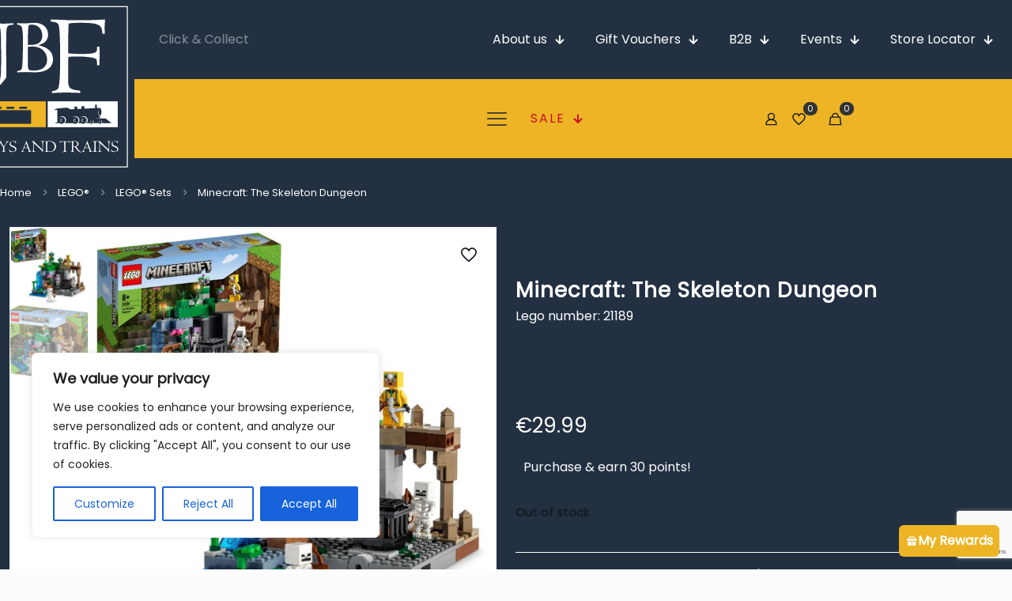

--- FILE ---
content_type: text/html; charset=UTF-8
request_url: https://jbftoysandtrains.com/product/minecraft-the-skeleton-dungeon/
body_size: 105860
content:
<!DOCTYPE html>
<html lang="en-US" class="no-js " >

<head>

<meta charset="UTF-8" />
<title>Minecraft: The Skeleton Dungeon - JBF Toys and Trains</title>
<!-- Google tag (gtag.js) -->
<script async src="https://www.googletagmanager.com/gtag/js?id=G-Q4KYND3NXD"></script>
<script>
  window.dataLayer = window.dataLayer || [];
  function gtag(){dataLayer.push(arguments);}
  gtag('js', new Date());

  gtag('config', 'G-Q4KYND3NXD');
</script><meta name="format-detection" content="telephone=no">
<meta name="viewport" content="width=device-width, initial-scale=1, maximum-scale=1" />
<link rel="shortcut icon" href="/wp-content/uploads/2022/10/icon-JBF-TT.png" type="image/x-icon" />
<meta name="theme-color" content="#ffffff" media="(prefers-color-scheme: light)">
<meta name="theme-color" content="#ffffff" media="(prefers-color-scheme: dark)">
<meta name="robots" content="index, follow, max-snippet:-1, max-image-preview:large, max-video-preview:-1">
<link rel="canonical" href="https://jbftoysandtrains.com/product/minecraft-the-skeleton-dungeon/">
<meta property="og:url" content="https://jbftoysandtrains.com/product/minecraft-the-skeleton-dungeon/">
<meta property="og:site_name" content="JBF Toys and Trains">
<meta property="og:locale" content="en_US">
<meta property="og:type" content="og:product">
<meta property="og:title" content="Minecraft: The Skeleton Dungeon - JBF Toys and Trains">
<meta property="og:image" content="https://jbftoysandtrains.com/wp-content/uploads/2022/10/36221189_4.jpg">
<meta property="og:image:secure_url" content="https://jbftoysandtrains.com/wp-content/uploads/2022/10/36221189_4.jpg">
<meta property="og:image:width" content="942">
<meta property="og:image:height" content="942">
<meta property="fb:pages" content="">
<meta property="fb:admins" content="">
<meta property="fb:app_id" content="">
<meta name="twitter:card" content="summary">
<meta name="twitter:title" content="Minecraft: The Skeleton Dungeon - JBF Toys and Trains">
<meta name="twitter:image" content="https://jbftoysandtrains.com/wp-content/uploads/2022/10/36221189_4.jpg">
<link rel="alternate" type="application/rss+xml" title="JBF Toys and Trains &raquo; Feed" href="https://jbftoysandtrains.com/feed/" />
<link rel="alternate" type="application/rss+xml" title="JBF Toys and Trains &raquo; Comments Feed" href="https://jbftoysandtrains.com/comments/feed/" />
<link rel="alternate" title="oEmbed (JSON)" type="application/json+oembed" href="https://jbftoysandtrains.com/wp-json/oembed/1.0/embed?url=https%3A%2F%2Fjbftoysandtrains.com%2Fproduct%2Fminecraft-the-skeleton-dungeon%2F" />
<link rel="alternate" title="oEmbed (XML)" type="text/xml+oembed" href="https://jbftoysandtrains.com/wp-json/oembed/1.0/embed?url=https%3A%2F%2Fjbftoysandtrains.com%2Fproduct%2Fminecraft-the-skeleton-dungeon%2F&#038;format=xml" />
		<style>
			.lazyload,
			.lazyloading {
				max-width: 100%;
			}
		</style>
		<style id='wp-img-auto-sizes-contain-inline-css' type='text/css'>
img:is([sizes=auto i],[sizes^="auto," i]){contain-intrinsic-size:3000px 1500px}
/*# sourceURL=wp-img-auto-sizes-contain-inline-css */
</style>
<link rel='stylesheet' id='easy-autocomplete-css' href='https://jbftoysandtrains.com/wp-content/plugins/woocommerce-products-filter/js/easy-autocomplete/easy-autocomplete.min.css?ver=3.3.7.3' type='text/css' media='all' />
<link rel='stylesheet' id='easy-autocomplete-theme-css' href='https://jbftoysandtrains.com/wp-content/plugins/woocommerce-products-filter/js/easy-autocomplete/easy-autocomplete.themes.min.css?ver=3.3.7.3' type='text/css' media='all' />
<style id='wp-emoji-styles-inline-css' type='text/css'>

	img.wp-smiley, img.emoji {
		display: inline !important;
		border: none !important;
		box-shadow: none !important;
		height: 1em !important;
		width: 1em !important;
		margin: 0 0.07em !important;
		vertical-align: -0.1em !important;
		background: none !important;
		padding: 0 !important;
	}
/*# sourceURL=wp-emoji-styles-inline-css */
</style>
<style id='wp-block-library-inline-css' type='text/css'>
:root{--wp-block-synced-color:#7a00df;--wp-block-synced-color--rgb:122,0,223;--wp-bound-block-color:var(--wp-block-synced-color);--wp-editor-canvas-background:#ddd;--wp-admin-theme-color:#007cba;--wp-admin-theme-color--rgb:0,124,186;--wp-admin-theme-color-darker-10:#006ba1;--wp-admin-theme-color-darker-10--rgb:0,107,160.5;--wp-admin-theme-color-darker-20:#005a87;--wp-admin-theme-color-darker-20--rgb:0,90,135;--wp-admin-border-width-focus:2px}@media (min-resolution:192dpi){:root{--wp-admin-border-width-focus:1.5px}}.wp-element-button{cursor:pointer}:root .has-very-light-gray-background-color{background-color:#eee}:root .has-very-dark-gray-background-color{background-color:#313131}:root .has-very-light-gray-color{color:#eee}:root .has-very-dark-gray-color{color:#313131}:root .has-vivid-green-cyan-to-vivid-cyan-blue-gradient-background{background:linear-gradient(135deg,#00d084,#0693e3)}:root .has-purple-crush-gradient-background{background:linear-gradient(135deg,#34e2e4,#4721fb 50%,#ab1dfe)}:root .has-hazy-dawn-gradient-background{background:linear-gradient(135deg,#faaca8,#dad0ec)}:root .has-subdued-olive-gradient-background{background:linear-gradient(135deg,#fafae1,#67a671)}:root .has-atomic-cream-gradient-background{background:linear-gradient(135deg,#fdd79a,#004a59)}:root .has-nightshade-gradient-background{background:linear-gradient(135deg,#330968,#31cdcf)}:root .has-midnight-gradient-background{background:linear-gradient(135deg,#020381,#2874fc)}:root{--wp--preset--font-size--normal:16px;--wp--preset--font-size--huge:42px}.has-regular-font-size{font-size:1em}.has-larger-font-size{font-size:2.625em}.has-normal-font-size{font-size:var(--wp--preset--font-size--normal)}.has-huge-font-size{font-size:var(--wp--preset--font-size--huge)}.has-text-align-center{text-align:center}.has-text-align-left{text-align:left}.has-text-align-right{text-align:right}.has-fit-text{white-space:nowrap!important}#end-resizable-editor-section{display:none}.aligncenter{clear:both}.items-justified-left{justify-content:flex-start}.items-justified-center{justify-content:center}.items-justified-right{justify-content:flex-end}.items-justified-space-between{justify-content:space-between}.screen-reader-text{border:0;clip-path:inset(50%);height:1px;margin:-1px;overflow:hidden;padding:0;position:absolute;width:1px;word-wrap:normal!important}.screen-reader-text:focus{background-color:#ddd;clip-path:none;color:#444;display:block;font-size:1em;height:auto;left:5px;line-height:normal;padding:15px 23px 14px;text-decoration:none;top:5px;width:auto;z-index:100000}html :where(.has-border-color){border-style:solid}html :where([style*=border-top-color]){border-top-style:solid}html :where([style*=border-right-color]){border-right-style:solid}html :where([style*=border-bottom-color]){border-bottom-style:solid}html :where([style*=border-left-color]){border-left-style:solid}html :where([style*=border-width]){border-style:solid}html :where([style*=border-top-width]){border-top-style:solid}html :where([style*=border-right-width]){border-right-style:solid}html :where([style*=border-bottom-width]){border-bottom-style:solid}html :where([style*=border-left-width]){border-left-style:solid}html :where(img[class*=wp-image-]){height:auto;max-width:100%}:where(figure){margin:0 0 1em}html :where(.is-position-sticky){--wp-admin--admin-bar--position-offset:var(--wp-admin--admin-bar--height,0px)}@media screen and (max-width:600px){html :where(.is-position-sticky){--wp-admin--admin-bar--position-offset:0px}}

/*# sourceURL=wp-block-library-inline-css */
</style><link rel='stylesheet' id='wc-blocks-style-css' href='https://jbftoysandtrains.com/wp-content/plugins/woocommerce/assets/client/blocks/wc-blocks.css?ver=wc-10.2.3' type='text/css' media='all' />
<style id='global-styles-inline-css' type='text/css'>
:root{--wp--preset--aspect-ratio--square: 1;--wp--preset--aspect-ratio--4-3: 4/3;--wp--preset--aspect-ratio--3-4: 3/4;--wp--preset--aspect-ratio--3-2: 3/2;--wp--preset--aspect-ratio--2-3: 2/3;--wp--preset--aspect-ratio--16-9: 16/9;--wp--preset--aspect-ratio--9-16: 9/16;--wp--preset--color--black: #000000;--wp--preset--color--cyan-bluish-gray: #abb8c3;--wp--preset--color--white: #ffffff;--wp--preset--color--pale-pink: #f78da7;--wp--preset--color--vivid-red: #cf2e2e;--wp--preset--color--luminous-vivid-orange: #ff6900;--wp--preset--color--luminous-vivid-amber: #fcb900;--wp--preset--color--light-green-cyan: #7bdcb5;--wp--preset--color--vivid-green-cyan: #00d084;--wp--preset--color--pale-cyan-blue: #8ed1fc;--wp--preset--color--vivid-cyan-blue: #0693e3;--wp--preset--color--vivid-purple: #9b51e0;--wp--preset--gradient--vivid-cyan-blue-to-vivid-purple: linear-gradient(135deg,rgb(6,147,227) 0%,rgb(155,81,224) 100%);--wp--preset--gradient--light-green-cyan-to-vivid-green-cyan: linear-gradient(135deg,rgb(122,220,180) 0%,rgb(0,208,130) 100%);--wp--preset--gradient--luminous-vivid-amber-to-luminous-vivid-orange: linear-gradient(135deg,rgb(252,185,0) 0%,rgb(255,105,0) 100%);--wp--preset--gradient--luminous-vivid-orange-to-vivid-red: linear-gradient(135deg,rgb(255,105,0) 0%,rgb(207,46,46) 100%);--wp--preset--gradient--very-light-gray-to-cyan-bluish-gray: linear-gradient(135deg,rgb(238,238,238) 0%,rgb(169,184,195) 100%);--wp--preset--gradient--cool-to-warm-spectrum: linear-gradient(135deg,rgb(74,234,220) 0%,rgb(151,120,209) 20%,rgb(207,42,186) 40%,rgb(238,44,130) 60%,rgb(251,105,98) 80%,rgb(254,248,76) 100%);--wp--preset--gradient--blush-light-purple: linear-gradient(135deg,rgb(255,206,236) 0%,rgb(152,150,240) 100%);--wp--preset--gradient--blush-bordeaux: linear-gradient(135deg,rgb(254,205,165) 0%,rgb(254,45,45) 50%,rgb(107,0,62) 100%);--wp--preset--gradient--luminous-dusk: linear-gradient(135deg,rgb(255,203,112) 0%,rgb(199,81,192) 50%,rgb(65,88,208) 100%);--wp--preset--gradient--pale-ocean: linear-gradient(135deg,rgb(255,245,203) 0%,rgb(182,227,212) 50%,rgb(51,167,181) 100%);--wp--preset--gradient--electric-grass: linear-gradient(135deg,rgb(202,248,128) 0%,rgb(113,206,126) 100%);--wp--preset--gradient--midnight: linear-gradient(135deg,rgb(2,3,129) 0%,rgb(40,116,252) 100%);--wp--preset--font-size--small: 13px;--wp--preset--font-size--medium: 20px;--wp--preset--font-size--large: 36px;--wp--preset--font-size--x-large: 42px;--wp--preset--spacing--20: 0.44rem;--wp--preset--spacing--30: 0.67rem;--wp--preset--spacing--40: 1rem;--wp--preset--spacing--50: 1.5rem;--wp--preset--spacing--60: 2.25rem;--wp--preset--spacing--70: 3.38rem;--wp--preset--spacing--80: 5.06rem;--wp--preset--shadow--natural: 6px 6px 9px rgba(0, 0, 0, 0.2);--wp--preset--shadow--deep: 12px 12px 50px rgba(0, 0, 0, 0.4);--wp--preset--shadow--sharp: 6px 6px 0px rgba(0, 0, 0, 0.2);--wp--preset--shadow--outlined: 6px 6px 0px -3px rgb(255, 255, 255), 6px 6px rgb(0, 0, 0);--wp--preset--shadow--crisp: 6px 6px 0px rgb(0, 0, 0);}:where(.is-layout-flex){gap: 0.5em;}:where(.is-layout-grid){gap: 0.5em;}body .is-layout-flex{display: flex;}.is-layout-flex{flex-wrap: wrap;align-items: center;}.is-layout-flex > :is(*, div){margin: 0;}body .is-layout-grid{display: grid;}.is-layout-grid > :is(*, div){margin: 0;}:where(.wp-block-columns.is-layout-flex){gap: 2em;}:where(.wp-block-columns.is-layout-grid){gap: 2em;}:where(.wp-block-post-template.is-layout-flex){gap: 1.25em;}:where(.wp-block-post-template.is-layout-grid){gap: 1.25em;}.has-black-color{color: var(--wp--preset--color--black) !important;}.has-cyan-bluish-gray-color{color: var(--wp--preset--color--cyan-bluish-gray) !important;}.has-white-color{color: var(--wp--preset--color--white) !important;}.has-pale-pink-color{color: var(--wp--preset--color--pale-pink) !important;}.has-vivid-red-color{color: var(--wp--preset--color--vivid-red) !important;}.has-luminous-vivid-orange-color{color: var(--wp--preset--color--luminous-vivid-orange) !important;}.has-luminous-vivid-amber-color{color: var(--wp--preset--color--luminous-vivid-amber) !important;}.has-light-green-cyan-color{color: var(--wp--preset--color--light-green-cyan) !important;}.has-vivid-green-cyan-color{color: var(--wp--preset--color--vivid-green-cyan) !important;}.has-pale-cyan-blue-color{color: var(--wp--preset--color--pale-cyan-blue) !important;}.has-vivid-cyan-blue-color{color: var(--wp--preset--color--vivid-cyan-blue) !important;}.has-vivid-purple-color{color: var(--wp--preset--color--vivid-purple) !important;}.has-black-background-color{background-color: var(--wp--preset--color--black) !important;}.has-cyan-bluish-gray-background-color{background-color: var(--wp--preset--color--cyan-bluish-gray) !important;}.has-white-background-color{background-color: var(--wp--preset--color--white) !important;}.has-pale-pink-background-color{background-color: var(--wp--preset--color--pale-pink) !important;}.has-vivid-red-background-color{background-color: var(--wp--preset--color--vivid-red) !important;}.has-luminous-vivid-orange-background-color{background-color: var(--wp--preset--color--luminous-vivid-orange) !important;}.has-luminous-vivid-amber-background-color{background-color: var(--wp--preset--color--luminous-vivid-amber) !important;}.has-light-green-cyan-background-color{background-color: var(--wp--preset--color--light-green-cyan) !important;}.has-vivid-green-cyan-background-color{background-color: var(--wp--preset--color--vivid-green-cyan) !important;}.has-pale-cyan-blue-background-color{background-color: var(--wp--preset--color--pale-cyan-blue) !important;}.has-vivid-cyan-blue-background-color{background-color: var(--wp--preset--color--vivid-cyan-blue) !important;}.has-vivid-purple-background-color{background-color: var(--wp--preset--color--vivid-purple) !important;}.has-black-border-color{border-color: var(--wp--preset--color--black) !important;}.has-cyan-bluish-gray-border-color{border-color: var(--wp--preset--color--cyan-bluish-gray) !important;}.has-white-border-color{border-color: var(--wp--preset--color--white) !important;}.has-pale-pink-border-color{border-color: var(--wp--preset--color--pale-pink) !important;}.has-vivid-red-border-color{border-color: var(--wp--preset--color--vivid-red) !important;}.has-luminous-vivid-orange-border-color{border-color: var(--wp--preset--color--luminous-vivid-orange) !important;}.has-luminous-vivid-amber-border-color{border-color: var(--wp--preset--color--luminous-vivid-amber) !important;}.has-light-green-cyan-border-color{border-color: var(--wp--preset--color--light-green-cyan) !important;}.has-vivid-green-cyan-border-color{border-color: var(--wp--preset--color--vivid-green-cyan) !important;}.has-pale-cyan-blue-border-color{border-color: var(--wp--preset--color--pale-cyan-blue) !important;}.has-vivid-cyan-blue-border-color{border-color: var(--wp--preset--color--vivid-cyan-blue) !important;}.has-vivid-purple-border-color{border-color: var(--wp--preset--color--vivid-purple) !important;}.has-vivid-cyan-blue-to-vivid-purple-gradient-background{background: var(--wp--preset--gradient--vivid-cyan-blue-to-vivid-purple) !important;}.has-light-green-cyan-to-vivid-green-cyan-gradient-background{background: var(--wp--preset--gradient--light-green-cyan-to-vivid-green-cyan) !important;}.has-luminous-vivid-amber-to-luminous-vivid-orange-gradient-background{background: var(--wp--preset--gradient--luminous-vivid-amber-to-luminous-vivid-orange) !important;}.has-luminous-vivid-orange-to-vivid-red-gradient-background{background: var(--wp--preset--gradient--luminous-vivid-orange-to-vivid-red) !important;}.has-very-light-gray-to-cyan-bluish-gray-gradient-background{background: var(--wp--preset--gradient--very-light-gray-to-cyan-bluish-gray) !important;}.has-cool-to-warm-spectrum-gradient-background{background: var(--wp--preset--gradient--cool-to-warm-spectrum) !important;}.has-blush-light-purple-gradient-background{background: var(--wp--preset--gradient--blush-light-purple) !important;}.has-blush-bordeaux-gradient-background{background: var(--wp--preset--gradient--blush-bordeaux) !important;}.has-luminous-dusk-gradient-background{background: var(--wp--preset--gradient--luminous-dusk) !important;}.has-pale-ocean-gradient-background{background: var(--wp--preset--gradient--pale-ocean) !important;}.has-electric-grass-gradient-background{background: var(--wp--preset--gradient--electric-grass) !important;}.has-midnight-gradient-background{background: var(--wp--preset--gradient--midnight) !important;}.has-small-font-size{font-size: var(--wp--preset--font-size--small) !important;}.has-medium-font-size{font-size: var(--wp--preset--font-size--medium) !important;}.has-large-font-size{font-size: var(--wp--preset--font-size--large) !important;}.has-x-large-font-size{font-size: var(--wp--preset--font-size--x-large) !important;}
/*# sourceURL=global-styles-inline-css */
</style>

<style id='classic-theme-styles-inline-css' type='text/css'>
/*! This file is auto-generated */
.wp-block-button__link{color:#fff;background-color:#32373c;border-radius:9999px;box-shadow:none;text-decoration:none;padding:calc(.667em + 2px) calc(1.333em + 2px);font-size:1.125em}.wp-block-file__button{background:#32373c;color:#fff;text-decoration:none}
/*# sourceURL=/wp-includes/css/classic-themes.min.css */
</style>
<link rel='stylesheet' id='contact-form-7-css' href='https://jbftoysandtrains.com/wp-content/plugins/contact-form-7/includes/css/styles.css?ver=6.1.2' type='text/css' media='all' />
<link rel='stylesheet' id='single-prod-styles-css' href='https://jbftoysandtrains.com/wp-content/plugins/jbf-toys-and-trains/assets/frontend/css/single-product.css?ver=6.9' type='text/css' media='all' />
<link rel='stylesheet' id='global-wc-styles-css' href='https://jbftoysandtrains.com/wp-content/plugins/jbf-toys-and-trains/assets/frontend/css/global-styles.css?ver=6.9' type='text/css' media='all' />
<link rel='stylesheet' id='sr7css-css' href='//jbftoysandtrains.com/wp-content/plugins/revslider/public/css/sr7.css?ver=6.7.34' type='text/css' media='all' />
<link rel='stylesheet' id='woof-css' href='https://jbftoysandtrains.com/wp-content/plugins/woocommerce-products-filter/css/front.css?ver=3.3.7.3' type='text/css' media='all' />
<style id='woof-inline-css' type='text/css'>

.woof_products_top_panel li span, .woof_products_top_panel2 li span{background: url(https://jbftoysandtrains.com/wp-content/plugins/woocommerce-products-filter/img/delete.png);background-size: 14px 14px;background-repeat: no-repeat;background-position: right;}
.woof_childs_list_opener span.woof_is_closed{
                        background: url(https://jbftoysandtrains.com/wp-content/uploads/2024/03/plus2.svg);
                    }
.woof_childs_list_opener span.woof_is_opened{
                        background: url(https://jbftoysandtrains.com/wp-content/uploads/2024/03/minus2.svg);
                    }
.woof_edit_view{
                    display: none;
                }
.woof_price_search_container .price_slider_amount button.button{
                        display: none;
                    }

                    /***** END: hiding submit button of the price slider ******/
/* Change color of toggle icons in HUSKY filter */
.woof_container_inner h4:before {
  color: #edb525 !important;  /* Replace with your desired color */
}

/*# sourceURL=woof-inline-css */
</style>
<link rel='stylesheet' id='chosen-drop-down-css' href='https://jbftoysandtrains.com/wp-content/plugins/woocommerce-products-filter/js/chosen/chosen.min.css?ver=3.3.7.3' type='text/css' media='all' />
<link rel='stylesheet' id='icheck-jquery-color-flat-css' href='https://jbftoysandtrains.com/wp-content/plugins/woocommerce-products-filter/js/icheck/skins/flat/_all.css?ver=3.3.7.3' type='text/css' media='all' />
<link rel='stylesheet' id='icheck-jquery-color-square-css' href='https://jbftoysandtrains.com/wp-content/plugins/woocommerce-products-filter/js/icheck/skins/square/_all.css?ver=3.3.7.3' type='text/css' media='all' />
<link rel='stylesheet' id='icheck-jquery-color-minimal-css' href='https://jbftoysandtrains.com/wp-content/plugins/woocommerce-products-filter/js/icheck/skins/minimal/_all.css?ver=3.3.7.3' type='text/css' media='all' />
<link rel='stylesheet' id='woof_by_author_html_items-css' href='https://jbftoysandtrains.com/wp-content/plugins/woocommerce-products-filter/ext/by_author/css/by_author.css?ver=3.3.7.3' type='text/css' media='all' />
<link rel='stylesheet' id='woof_by_backorder_html_items-css' href='https://jbftoysandtrains.com/wp-content/plugins/woocommerce-products-filter/ext/by_backorder/css/by_backorder.css?ver=3.3.7.3' type='text/css' media='all' />
<link rel='stylesheet' id='woof_by_instock_html_items-css' href='https://jbftoysandtrains.com/wp-content/plugins/woocommerce-products-filter/ext/by_instock/css/by_instock.css?ver=3.3.7.3' type='text/css' media='all' />
<link rel='stylesheet' id='woof_by_onsales_html_items-css' href='https://jbftoysandtrains.com/wp-content/plugins/woocommerce-products-filter/ext/by_onsales/css/by_onsales.css?ver=3.3.7.3' type='text/css' media='all' />
<link rel='stylesheet' id='woof_by_sku_html_items-css' href='https://jbftoysandtrains.com/wp-content/plugins/woocommerce-products-filter/ext/by_sku/css/by_sku.css?ver=3.3.7.3' type='text/css' media='all' />
<link rel='stylesheet' id='woof_by_text_html_items-css' href='https://jbftoysandtrains.com/wp-content/plugins/woocommerce-products-filter/ext/by_text/assets/css/front.css?ver=3.3.7.3' type='text/css' media='all' />
<link rel='stylesheet' id='woof_color_html_items-css' href='https://jbftoysandtrains.com/wp-content/plugins/woocommerce-products-filter/ext/color/css/html_types/color.css?ver=3.3.7.3' type='text/css' media='all' />
<link rel='stylesheet' id='woof_image_html_items-css' href='https://jbftoysandtrains.com/wp-content/plugins/woocommerce-products-filter/ext/image/css/html_types/image.css?ver=3.3.7.3' type='text/css' media='all' />
<link rel='stylesheet' id='woof_label_html_items-css' href='https://jbftoysandtrains.com/wp-content/plugins/woocommerce-products-filter/ext/label/css/html_types/label.css?ver=3.3.7.3' type='text/css' media='all' />
<link rel='stylesheet' id='woof_select_hierarchy_html_items-css' href='https://jbftoysandtrains.com/wp-content/plugins/woocommerce-products-filter/ext/select_hierarchy/css/html_types/select_hierarchy.css?ver=3.3.7.3' type='text/css' media='all' />
<link rel='stylesheet' id='woof_select_radio_check_html_items-css' href='https://jbftoysandtrains.com/wp-content/plugins/woocommerce-products-filter/ext/select_radio_check/css/html_types/select_radio_check.css?ver=3.3.7.3' type='text/css' media='all' />
<link rel='stylesheet' id='woof_slider_html_items-css' href='https://jbftoysandtrains.com/wp-content/plugins/woocommerce-products-filter/ext/slider/css/html_types/slider.css?ver=3.3.7.3' type='text/css' media='all' />
<link rel='stylesheet' id='woof_sd_html_items_checkbox-css' href='https://jbftoysandtrains.com/wp-content/plugins/woocommerce-products-filter/ext/smart_designer/css/elements/checkbox.css?ver=3.3.7.3' type='text/css' media='all' />
<link rel='stylesheet' id='woof_sd_html_items_radio-css' href='https://jbftoysandtrains.com/wp-content/plugins/woocommerce-products-filter/ext/smart_designer/css/elements/radio.css?ver=3.3.7.3' type='text/css' media='all' />
<link rel='stylesheet' id='woof_sd_html_items_switcher-css' href='https://jbftoysandtrains.com/wp-content/plugins/woocommerce-products-filter/ext/smart_designer/css/elements/switcher.css?ver=3.3.7.3' type='text/css' media='all' />
<link rel='stylesheet' id='woof_sd_html_items_color-css' href='https://jbftoysandtrains.com/wp-content/plugins/woocommerce-products-filter/ext/smart_designer/css/elements/color.css?ver=3.3.7.3' type='text/css' media='all' />
<link rel='stylesheet' id='woof_sd_html_items_tooltip-css' href='https://jbftoysandtrains.com/wp-content/plugins/woocommerce-products-filter/ext/smart_designer/css/tooltip.css?ver=3.3.7.3' type='text/css' media='all' />
<link rel='stylesheet' id='woof_sd_html_items_front-css' href='https://jbftoysandtrains.com/wp-content/plugins/woocommerce-products-filter/ext/smart_designer/css/front.css?ver=3.3.7.3' type='text/css' media='all' />
<link rel='stylesheet' id='woof-switcher23-css' href='https://jbftoysandtrains.com/wp-content/plugins/woocommerce-products-filter/css/switcher.css?ver=3.3.7.3' type='text/css' media='all' />
<link rel='stylesheet' id='photoswipe-css' href='https://jbftoysandtrains.com/wp-content/plugins/woocommerce/assets/css/photoswipe/photoswipe.min.css?ver=10.2.3' type='text/css' media='all' />
<link rel='stylesheet' id='photoswipe-default-skin-css' href='https://jbftoysandtrains.com/wp-content/plugins/woocommerce/assets/css/photoswipe/default-skin/default-skin.min.css?ver=10.2.3' type='text/css' media='all' />
<link rel='stylesheet' id='woocommerce-layout-css' href='https://jbftoysandtrains.com/wp-content/plugins/woocommerce/assets/css/woocommerce-layout.css?ver=10.2.3' type='text/css' media='all' />
<link rel='stylesheet' id='woocommerce-smallscreen-css' href='https://jbftoysandtrains.com/wp-content/plugins/woocommerce/assets/css/woocommerce-smallscreen.css?ver=10.2.3' type='text/css' media='only screen and (max-width: 768px)' />
<link rel='stylesheet' id='woocommerce-general-css' href='https://jbftoysandtrains.com/wp-content/plugins/woocommerce/assets/css/woocommerce.css?ver=10.2.3' type='text/css' media='all' />
<style id='woocommerce-inline-inline-css' type='text/css'>
.woocommerce form .form-row .required { visibility: visible; }
/*# sourceURL=woocommerce-inline-inline-css */
</style>
<link rel='stylesheet' id='wp-loyalty-rules-alertify-front-css' href='https://jbftoysandtrains.com/wp-content/plugins/wp-loyalty-rules/Assets/Admin/Css/alertify.min.css?ver=1.4.2' type='text/css' media='all' />
<link rel='stylesheet' id='wp-loyalty-rules-main-front-css' href='https://jbftoysandtrains.com/wp-content/plugins/wp-loyalty-rules/Assets/Site/Css/wlr-main.min.css?ver=1.4.2' type='text/css' media='all' />
<link rel='stylesheet' id='wp-loyalty-rules-wlr-font-css' href='https://jbftoysandtrains.com/wp-content/plugins/wp-loyalty-rules/Assets/Site/Css/wlr-fonts.min.css?ver=1.4.2' type='text/css' media='all' />
<link rel='stylesheet' id='aws-pro-style-css' href='https://jbftoysandtrains.com/wp-content/plugins/advanced-woo-search-pro/assets/css/common.min.css?ver=pro3.46' type='text/css' media='all' />
<link rel='stylesheet' id='wll-loyalty-launcher-wlr-font-css' href='https://jbftoysandtrains.com/wp-content/plugins/wp-loyalty-rules/Assets/Site/Css/wlr-fonts.min.css?ver=1.4.2&#038;t=1768969683' type='text/css' media='all' />
<link rel='stylesheet' id='wll-loyalty-launcher-wlr-launcher-css' href='https://jbftoysandtrains.com/wp-content/plugins/wll-loyalty-launcher/assets/site/css/launcher-ui.css?ver=1.4.2&#038;t=1768969683' type='text/css' media='all' />
<link rel='stylesheet' id='brands-styles-css' href='https://jbftoysandtrains.com/wp-content/plugins/woocommerce/assets/css/brands.css?ver=10.2.3' type='text/css' media='all' />
<link rel='stylesheet' id='mfn-be-css' href='https://jbftoysandtrains.com/wp-content/themes/betheme/css/be.css?ver=28.1.10' type='text/css' media='all' />
<link rel='stylesheet' id='mfn-animations-css' href='https://jbftoysandtrains.com/wp-content/themes/betheme/assets/animations/animations.min.css?ver=28.1.10' type='text/css' media='all' />
<link rel='stylesheet' id='mfn-font-awesome-css' href='https://jbftoysandtrains.com/wp-content/themes/betheme/fonts/fontawesome/fontawesome.css?ver=28.1.10' type='text/css' media='all' />
<link rel='stylesheet' id='mfn-responsive-css' href='https://jbftoysandtrains.com/wp-content/themes/betheme/css/responsive.css?ver=28.1.10' type='text/css' media='all' />
<link rel='stylesheet' id='mfn-woo-css' href='https://jbftoysandtrains.com/wp-content/themes/betheme/css/woocommerce.css?ver=28.1.10' type='text/css' media='all' />
<link rel='stylesheet' id='cev-custom-style-css' href='https://jbftoysandtrains.com/wp-content/plugins/customer-email-verification-for-woocommerce/includes/../assets/css/signup-style.css?ver=1768969683' type='text/css' media='all' />
<link rel='stylesheet' id='wc_stripe_express_checkout_style-css' href='https://jbftoysandtrains.com/wp-content/plugins/woocommerce-gateway-stripe/build/express-checkout.css?ver=883d1b0d4165d89258df' type='text/css' media='all' />
<link rel='stylesheet' id='bsf-Defaults-css' href='https://jbftoysandtrains.com/wp-content/uploads/smile_fonts/Defaults/Defaults.css?ver=3.19.22' type='text/css' media='all' />
<link rel='stylesheet' id='woo_discount_pro_style-css' href='https://jbftoysandtrains.com/wp-content/plugins/woo-discount-rules-pro/Assets/Css/awdr_style.css?ver=2.6.13' type='text/css' media='all' />
<style id='mfn-dynamic-inline-css' type='text/css'>
@font-face{font-family:"robo-local";src:url("/wp-content/uploads/Roboto-Regular.ttf") format("truetype");font-weight:normal;font-style:normal;font-display:swap}@font-face{font-family:"robo-local-light";src:url("/wp-content/uploads/Roboto-Light.ttf") format("truetype");font-weight:normal;font-style:normal;font-display:swap}@font-face{font-family:"Poppins-light";src:url("/wp-content/uploads/2024/01/Poppins-Light.ttf") format("truetype");font-weight:normal;font-style:normal;font-display:swap}@font-face{font-family:"Poppins";src:url("/wp-content/uploads/2024/01/Poppins-Regular.ttf") format("truetype");font-weight:normal;font-style:normal;font-display:swap}@font-face{font-family:"merriweather-local";src:url("/wp-content/uploads/Merriweather-Regular.ttf") format("truetype");font-weight:normal;font-style:normal;font-display:swap}
html{background-color:#FCFCFC}#Wrapper,#Content,.mfn-popup .mfn-popup-content,.mfn-off-canvas-sidebar .mfn-off-canvas-content-wrapper,.mfn-cart-holder,.mfn-header-login,#Top_bar .search_wrapper,#Top_bar .top_bar_right .mfn-live-search-box,.column_livesearch .mfn-live-search-wrapper,.column_livesearch .mfn-live-search-box{background-color:#fcfcfc}.layout-boxed.mfn-bebuilder-header.mfn-ui #Wrapper .mfn-only-sample-content{background-color:#fcfcfc}body:not(.template-slider) #Header{min-height:280px}body.header-below:not(.template-slider) #Header{padding-top:280px}.has-search-overlay.search-overlay-opened #search-overlay{background-color:rgba(0,0,0,0.6)}.elementor-page.elementor-default #Content .the_content .section_wrapper{max-width:100%}.elementor-page.elementor-default #Content .section.the_content{width:100%}.elementor-page.elementor-default #Content .section_wrapper .the_content_wrapper{margin-left:0;margin-right:0;width:100%}body,span.date_label,.timeline_items li h3 span,input[type="date"],input[type="text"],input[type="password"],input[type="tel"],input[type="email"],input[type="url"],textarea,select,.offer_li .title h3,.mfn-menu-item-megamenu{font-family:"Poppins",-apple-system,BlinkMacSystemFont,"Segoe UI",Roboto,Oxygen-Sans,Ubuntu,Cantarell,"Helvetica Neue",sans-serif}.lead,.big{font-family:"Poppins",-apple-system,BlinkMacSystemFont,"Segoe UI",Roboto,Oxygen-Sans,Ubuntu,Cantarell,"Helvetica Neue",sans-serif}#menu > ul > li > a,#overlay-menu ul li a{font-family:"Poppins",-apple-system,BlinkMacSystemFont,"Segoe UI",Roboto,Oxygen-Sans,Ubuntu,Cantarell,"Helvetica Neue",sans-serif}#Subheader .title{font-family:"Poppins",-apple-system,BlinkMacSystemFont,"Segoe UI",Roboto,Oxygen-Sans,Ubuntu,Cantarell,"Helvetica Neue",sans-serif}h1,h2,h3,h4,.text-logo #logo{font-family:"Poppins",-apple-system,BlinkMacSystemFont,"Segoe UI",Roboto,Oxygen-Sans,Ubuntu,Cantarell,"Helvetica Neue",sans-serif}h5,h6{font-family:"Poppins",-apple-system,BlinkMacSystemFont,"Segoe UI",Roboto,Oxygen-Sans,Ubuntu,Cantarell,"Helvetica Neue",sans-serif}blockquote{font-family:"Poppins",-apple-system,BlinkMacSystemFont,"Segoe UI",Roboto,Oxygen-Sans,Ubuntu,Cantarell,"Helvetica Neue",sans-serif}.chart_box .chart .num,.counter .desc_wrapper .number-wrapper,.how_it_works .image .number,.pricing-box .plan-header .price,.quick_fact .number-wrapper,.woocommerce .product div.entry-summary .price{font-family:"Poppins",-apple-system,BlinkMacSystemFont,"Segoe UI",Roboto,Oxygen-Sans,Ubuntu,Cantarell,"Helvetica Neue",sans-serif}body,.mfn-menu-item-megamenu{font-size:16px;line-height:26px;font-weight:400;letter-spacing:0px}.lead,.big{font-size:17px;line-height:30px;font-weight:400;letter-spacing:0px}#menu > ul > li > a,#overlay-menu ul li a{font-size:15px;font-weight:500;letter-spacing:0px}#overlay-menu ul li a{line-height:22.5px}#Subheader .title{font-size:50px;line-height:60px;font-weight:400;letter-spacing:0px}h1,.text-logo #logo{font-size:60px;line-height:90px;font-weight:500;letter-spacing:1px}h2{font-size:40px;line-height:50px;font-weight:500;letter-spacing:0px}h3,.woocommerce ul.products li.product h3,.woocommerce #customer_login h2{font-size:20px;line-height:40px;font-weight:400;letter-spacing:2px}h4,.woocommerce .woocommerce-order-details__title,.woocommerce .wc-bacs-bank-details-heading,.woocommerce .woocommerce-customer-details h2{font-size:20px;line-height:30px;font-weight:500;letter-spacing:0px}h5{font-size:18px;line-height:30px;font-weight:400;letter-spacing:0px}h6{font-size:15px;line-height:26px;font-weight:600;letter-spacing:0px}#Intro .intro-title{font-size:70px;line-height:70px;font-weight:400;letter-spacing:0px}@media only screen and (min-width:768px) and (max-width:959px){body,.mfn-menu-item-megamenu{font-size:14px;line-height:22px;font-weight:400;letter-spacing:0px}.lead,.big{font-size:14px;line-height:26px;font-weight:400;letter-spacing:0px}#menu > ul > li > a,#overlay-menu ul li a{font-size:13px;font-weight:500;letter-spacing:0px}#overlay-menu ul li a{line-height:19.5px}#Subheader .title{font-size:43px;line-height:51px;font-weight:400;letter-spacing:0px}h1,.text-logo #logo{font-size:51px;line-height:77px;font-weight:500;letter-spacing:1px}h2{font-size:34px;line-height:43px;font-weight:500;letter-spacing:0px}h3,.woocommerce ul.products li.product h3,.woocommerce #customer_login h2{font-size:17px;line-height:34px;font-weight:400;letter-spacing:2px}h4,.woocommerce .woocommerce-order-details__title,.woocommerce .wc-bacs-bank-details-heading,.woocommerce .woocommerce-customer-details h2{font-size:17px;line-height:26px;font-weight:500;letter-spacing:0px}h5{font-size:15px;line-height:26px;font-weight:400;letter-spacing:0px}h6{font-size:13px;line-height:22px;font-weight:600;letter-spacing:0px}#Intro .intro-title{font-size:60px;line-height:60px;font-weight:400;letter-spacing:0px}blockquote{font-size:15px}.chart_box .chart .num{font-size:45px;line-height:45px}.counter .desc_wrapper .number-wrapper{font-size:45px;line-height:45px}.counter .desc_wrapper .title{font-size:14px;line-height:18px}.faq .question .title{font-size:14px}.fancy_heading .title{font-size:38px;line-height:38px}.offer .offer_li .desc_wrapper .title h3{font-size:32px;line-height:32px}.offer_thumb_ul li.offer_thumb_li .desc_wrapper .title h3{font-size:32px;line-height:32px}.pricing-box .plan-header h2{font-size:27px;line-height:27px}.pricing-box .plan-header .price > span{font-size:40px;line-height:40px}.pricing-box .plan-header .price sup.currency{font-size:18px;line-height:18px}.pricing-box .plan-header .price sup.period{font-size:14px;line-height:14px}.quick_fact .number-wrapper{font-size:80px;line-height:80px}.trailer_box .desc h2{font-size:27px;line-height:27px}.widget > h3{font-size:17px;line-height:20px}}@media only screen and (min-width:480px) and (max-width:767px){body,.mfn-menu-item-megamenu{font-size:13px;line-height:20px;font-weight:400;letter-spacing:0px}.lead,.big{font-size:13px;line-height:23px;font-weight:400;letter-spacing:0px}#menu > ul > li > a,#overlay-menu ul li a{font-size:13px;font-weight:500;letter-spacing:0px}#overlay-menu ul li a{line-height:19.5px}#Subheader .title{font-size:38px;line-height:45px;font-weight:400;letter-spacing:0px}h1,.text-logo #logo{font-size:45px;line-height:68px;font-weight:500;letter-spacing:1px}h2{font-size:30px;line-height:38px;font-weight:500;letter-spacing:0px}h3,.woocommerce ul.products li.product h3,.woocommerce #customer_login h2{font-size:15px;line-height:30px;font-weight:400;letter-spacing:2px}h4,.woocommerce .woocommerce-order-details__title,.woocommerce .wc-bacs-bank-details-heading,.woocommerce .woocommerce-customer-details h2{font-size:15px;line-height:23px;font-weight:500;letter-spacing:0px}h5{font-size:14px;line-height:23px;font-weight:400;letter-spacing:0px}h6{font-size:13px;line-height:20px;font-weight:600;letter-spacing:0px}#Intro .intro-title{font-size:53px;line-height:53px;font-weight:400;letter-spacing:0px}blockquote{font-size:14px}.chart_box .chart .num{font-size:40px;line-height:40px}.counter .desc_wrapper .number-wrapper{font-size:40px;line-height:40px}.counter .desc_wrapper .title{font-size:13px;line-height:16px}.faq .question .title{font-size:13px}.fancy_heading .title{font-size:34px;line-height:34px}.offer .offer_li .desc_wrapper .title h3{font-size:28px;line-height:28px}.offer_thumb_ul li.offer_thumb_li .desc_wrapper .title h3{font-size:28px;line-height:28px}.pricing-box .plan-header h2{font-size:24px;line-height:24px}.pricing-box .plan-header .price > span{font-size:34px;line-height:34px}.pricing-box .plan-header .price sup.currency{font-size:16px;line-height:16px}.pricing-box .plan-header .price sup.period{font-size:13px;line-height:13px}.quick_fact .number-wrapper{font-size:70px;line-height:70px}.trailer_box .desc h2{font-size:24px;line-height:24px}.widget > h3{font-size:16px;line-height:19px}}@media only screen and (max-width:479px){body,.mfn-menu-item-megamenu{font-size:13px;line-height:19px;font-weight:400;letter-spacing:0px}.lead,.big{font-size:13px;line-height:19px;font-weight:400;letter-spacing:0px}#menu > ul > li > a,#overlay-menu ul li a{font-size:13px;font-weight:500;letter-spacing:0px}#overlay-menu ul li a{line-height:19.5px}#Subheader .title{font-size:30px;line-height:36px;font-weight:400;letter-spacing:0px}h1,.text-logo #logo{font-size:36px;line-height:54px;font-weight:500;letter-spacing:1px}h2{font-size:24px;line-height:30px;font-weight:500;letter-spacing:0px}h3,.woocommerce ul.products li.product h3,.woocommerce #customer_login h2{font-size:13px;line-height:24px;font-weight:400;letter-spacing:1px}h4,.woocommerce .woocommerce-order-details__title,.woocommerce .wc-bacs-bank-details-heading,.woocommerce .woocommerce-customer-details h2{font-size:13px;line-height:19px;font-weight:500;letter-spacing:0px}h5{font-size:13px;line-height:19px;font-weight:400;letter-spacing:0px}h6{font-size:13px;line-height:19px;font-weight:600;letter-spacing:0px}#Intro .intro-title{font-size:42px;line-height:42px;font-weight:400;letter-spacing:0px}blockquote{font-size:13px}.chart_box .chart .num{font-size:35px;line-height:35px}.counter .desc_wrapper .number-wrapper{font-size:35px;line-height:35px}.counter .desc_wrapper .title{font-size:13px;line-height:26px}.faq .question .title{font-size:13px}.fancy_heading .title{font-size:30px;line-height:30px}.offer .offer_li .desc_wrapper .title h3{font-size:26px;line-height:26px}.offer_thumb_ul li.offer_thumb_li .desc_wrapper .title h3{font-size:26px;line-height:26px}.pricing-box .plan-header h2{font-size:21px;line-height:21px}.pricing-box .plan-header .price > span{font-size:32px;line-height:32px}.pricing-box .plan-header .price sup.currency{font-size:14px;line-height:14px}.pricing-box .plan-header .price sup.period{font-size:13px;line-height:13px}.quick_fact .number-wrapper{font-size:60px;line-height:60px}.trailer_box .desc h2{font-size:21px;line-height:21px}.widget > h3{font-size:15px;line-height:18px}}.with_aside .sidebar.columns{width:23%}.with_aside .sections_group{width:77%}.aside_both .sidebar.columns{width:18%}.aside_both .sidebar.sidebar-1{margin-left:-82%}.aside_both .sections_group{width:64%;margin-left:18%}@media only screen and (min-width:1240px){#Wrapper,.with_aside .content_wrapper{max-width:1604px}body.layout-boxed.mfn-header-scrolled .mfn-header-tmpl.mfn-sticky-layout-width{max-width:1604px;left:0;right:0;margin-left:auto;margin-right:auto}body.layout-boxed:not(.mfn-header-scrolled) .mfn-header-tmpl.mfn-header-layout-width,body.layout-boxed .mfn-header-tmpl.mfn-header-layout-width:not(.mfn-hasSticky){max-width:1604px;left:0;right:0;margin-left:auto;margin-right:auto}body.layout-boxed.mfn-bebuilder-header.mfn-ui .mfn-only-sample-content{max-width:1604px;margin-left:auto;margin-right:auto}.section_wrapper,.container{max-width:1584px}.layout-boxed.header-boxed #Top_bar.is-sticky{max-width:1604px}}@media only screen and (max-width:767px){#Wrapper{max-width:calc(100% - 67px)}.content_wrapper .section_wrapper,.container,.four.columns .widget-area{max-width:770px !important;padding-left:33px;padding-right:33px}} body .pswp .pswp__caption{display:none}body{--mfn-button-font-family:inherit;--mfn-button-font-size:16px;--mfn-button-font-weight:400;--mfn-button-font-style:inherit;--mfn-button-letter-spacing:0px;--mfn-button-padding:20px 20px 20px 20px;--mfn-button-border-width:1px 1px 1px 1px;--mfn-button-border-radius:0px 0px 0px 0px;--mfn-button-gap:10px;--mfn-button-transition:0.2s;--mfn-button-color:#ffffff;--mfn-button-color-hover:#ffffff;--mfn-button-bg:#223042;--mfn-button-bg-hover:#edb525;--mfn-button-border-color:#223042;--mfn-button-border-color-hover:#edb525;--mfn-button-icon-color:#ffffff;--mfn-button-icon-color-hover:#ffffff;--mfn-button-box-shadow:unset;--mfn-button-theme-color:#ffffff;--mfn-button-theme-color-hover:#ffffff;--mfn-button-theme-bg:#edb525;--mfn-button-theme-bg-hover:#e0a818;--mfn-button-theme-border-color:#edb525;--mfn-button-theme-border-color-hover:#e0a818;--mfn-button-theme-icon-color:#ffffff;--mfn-button-theme-icon-color-hover:#ffffff;--mfn-button-theme-box-shadow:unset;--mfn-button-shop-color:#ffffff;--mfn-button-shop-color-hover:#ffffff;--mfn-button-shop-bg:#edb525;--mfn-button-shop-bg-hover:#e0a818;--mfn-button-shop-border-color:#edb525;--mfn-button-shop-border-color-hover:#e0a818;--mfn-button-shop-icon-color:#626262;--mfn-button-shop-icon-color-hover:#626262;--mfn-button-shop-box-shadow:unset;--mfn-button-action-color:#ffffff;--mfn-button-action-color-hover:#ffffff;--mfn-button-action-bg:#0089f7;--mfn-button-action-bg-hover:#007cea;--mfn-button-action-border-color:transparent;--mfn-button-action-border-color-hover:transparent;--mfn-button-action-icon-color:#626262;--mfn-button-action-icon-color-hover:#626262;--mfn-button-action-box-shadow:unset}@media only screen and (max-width:959px){body{}}@media only screen and (max-width:768px){body{}}.mfn-cookies,.mfn-cookies-reopen{--mfn-gdpr2-container-text-color:#626262;--mfn-gdpr2-container-strong-color:#07070a;--mfn-gdpr2-container-bg:#ffffff;--mfn-gdpr2-container-overlay:rgba(25,37,48,0.6);--mfn-gdpr2-details-box-bg:#fbfbfb;--mfn-gdpr2-details-switch-bg:#00032a;--mfn-gdpr2-details-switch-bg-active:#5acb65;--mfn-gdpr2-tabs-text-color:#07070a;--mfn-gdpr2-tabs-text-color-active:#0089f7;--mfn-gdpr2-tabs-border:rgba(8,8,14,0.1);--mfn-gdpr2-buttons-box-bg:#fbfbfb;--mfn-gdpr2-reopen-background:#ffffff;--mfn-gdpr2-reopen-color:#222222;--mfn-gdpr2-reopen-box-shadow:0 15px 30px 0 rgba(1,7,39,.13)}#Top_bar #logo,.header-fixed #Top_bar #logo,.header-plain #Top_bar #logo,.header-transparent #Top_bar #logo{height:60px;line-height:60px;padding:15px 0}.logo-overflow #Top_bar:not(.is-sticky) .logo{height:90px}#Top_bar .menu > li > a{padding:15px 0}.menu-highlight:not(.header-creative) #Top_bar .menu > li > a{margin:20px 0}.header-plain:not(.menu-highlight) #Top_bar .menu > li > a span:not(.description){line-height:90px}.header-fixed #Top_bar .menu > li > a{padding:30px 0}@media only screen and (max-width:767px){.mobile-header-mini #Top_bar #logo{height:50px!important;line-height:50px!important;margin:5px 0}}#Top_bar #logo img.svg{width:225px}.image_frame,.wp-caption{border-width:0px}.alert{border-radius:0px}#Top_bar .top_bar_right .top-bar-right-input input{width:200px}.mfn-live-search-box .mfn-live-search-list{max-height:300px}#Side_slide{right:-250px;width:250px}#Side_slide.left{left:-250px}.blog-teaser li .desc-wrapper .desc{background-position-y:-1px}.mfn-free-delivery-info{--mfn-free-delivery-bar:#edb525;--mfn-free-delivery-bg:rgba(0,0,0,0.1);--mfn-free-delivery-achieved:#edb525}#back_to_top{background-color:#223042}#back_to_top i{color:#edb525}@media only screen and ( max-width:767px ){}@media only screen and (min-width:1240px){body:not(.header-simple) #Top_bar #menu{display:block!important}.tr-menu #Top_bar #menu{background:none!important}#Top_bar .menu > li > ul.mfn-megamenu > li{float:left}#Top_bar .menu > li > ul.mfn-megamenu > li.mfn-megamenu-cols-1{width:100%}#Top_bar .menu > li > ul.mfn-megamenu > li.mfn-megamenu-cols-2{width:50%}#Top_bar .menu > li > ul.mfn-megamenu > li.mfn-megamenu-cols-3{width:33.33%}#Top_bar .menu > li > ul.mfn-megamenu > li.mfn-megamenu-cols-4{width:25%}#Top_bar .menu > li > ul.mfn-megamenu > li.mfn-megamenu-cols-5{width:20%}#Top_bar .menu > li > ul.mfn-megamenu > li.mfn-megamenu-cols-6{width:16.66%}#Top_bar .menu > li > ul.mfn-megamenu > li > ul{display:block!important;position:inherit;left:auto;top:auto;border-width:0 1px 0 0}#Top_bar .menu > li > ul.mfn-megamenu > li:last-child > ul{border:0}#Top_bar .menu > li > ul.mfn-megamenu > li > ul li{width:auto}#Top_bar .menu > li > ul.mfn-megamenu a.mfn-megamenu-title{text-transform:uppercase;font-weight:400;background:none}#Top_bar .menu > li > ul.mfn-megamenu a .menu-arrow{display:none}.menuo-right #Top_bar .menu > li > ul.mfn-megamenu{left:0;width:98%!important;margin:0 1%;padding:20px 0}.menuo-right #Top_bar .menu > li > ul.mfn-megamenu-bg{box-sizing:border-box}#Top_bar .menu > li > ul.mfn-megamenu-bg{padding:20px 166px 20px 20px;background-repeat:no-repeat;background-position:right bottom}.rtl #Top_bar .menu > li > ul.mfn-megamenu-bg{padding-left:166px;padding-right:20px;background-position:left bottom}#Top_bar .menu > li > ul.mfn-megamenu-bg > li{background:none}#Top_bar .menu > li > ul.mfn-megamenu-bg > li a{border:none}#Top_bar .menu > li > ul.mfn-megamenu-bg > li > ul{background:none!important;-webkit-box-shadow:0 0 0 0;-moz-box-shadow:0 0 0 0;box-shadow:0 0 0 0}.mm-vertical #Top_bar .container{position:relative}.mm-vertical #Top_bar .top_bar_left{position:static}.mm-vertical #Top_bar .menu > li ul{box-shadow:0 0 0 0 transparent!important;background-image:none}.mm-vertical #Top_bar .menu > li > ul.mfn-megamenu{padding:20px 0}.mm-vertical.header-plain #Top_bar .menu > li > ul.mfn-megamenu{width:100%!important;margin:0}.mm-vertical #Top_bar .menu > li > ul.mfn-megamenu > li{display:table-cell;float:none!important;width:10%;padding:0 15px;border-right:1px solid rgba(0,0,0,0.05)}.mm-vertical #Top_bar .menu > li > ul.mfn-megamenu > li:last-child{border-right-width:0}.mm-vertical #Top_bar .menu > li > ul.mfn-megamenu > li.hide-border{border-right-width:0}.mm-vertical #Top_bar .menu > li > ul.mfn-megamenu > li a{border-bottom-width:0;padding:9px 15px;line-height:120%}.mm-vertical #Top_bar .menu > li > ul.mfn-megamenu a.mfn-megamenu-title{font-weight:700}.rtl .mm-vertical #Top_bar .menu > li > ul.mfn-megamenu > li:first-child{border-right-width:0}.rtl .mm-vertical #Top_bar .menu > li > ul.mfn-megamenu > li:last-child{border-right-width:1px}body.header-shop #Top_bar #menu{display:flex!important;background-color:transparent}.header-shop #Top_bar.is-sticky .top_bar_row_second{display:none}.header-plain:not(.menuo-right) #Header .top_bar_left{width:auto!important}.header-stack.header-center #Top_bar #menu{display:inline-block!important}.header-simple #Top_bar #menu{display:none;height:auto;width:300px;bottom:auto;top:100%;right:1px;position:absolute;margin:0}.header-simple #Header a.responsive-menu-toggle{display:block;right:10px}.header-simple #Top_bar #menu > ul{width:100%;float:left}.header-simple #Top_bar #menu ul li{width:100%;padding-bottom:0;border-right:0;position:relative}.header-simple #Top_bar #menu ul li a{padding:0 20px;margin:0;display:block;height:auto;line-height:normal;border:none}.header-simple #Top_bar #menu ul li a:not(.menu-toggle):after{display:none}.header-simple #Top_bar #menu ul li a span{border:none;line-height:44px;display:inline;padding:0}.header-simple #Top_bar #menu ul li.submenu .menu-toggle{display:block;position:absolute;right:0;top:0;width:44px;height:44px;line-height:44px;font-size:30px;font-weight:300;text-align:center;cursor:pointer;color:#444;opacity:0.33;transform:unset}.header-simple #Top_bar #menu ul li.submenu .menu-toggle:after{content:"+";position:static}.header-simple #Top_bar #menu ul li.hover > .menu-toggle:after{content:"-"}.header-simple #Top_bar #menu ul li.hover a{border-bottom:0}.header-simple #Top_bar #menu ul.mfn-megamenu li .menu-toggle{display:none}.header-simple #Top_bar #menu ul li ul{position:relative!important;left:0!important;top:0;padding:0;margin:0!important;width:auto!important;background-image:none}.header-simple #Top_bar #menu ul li ul li{width:100%!important;display:block;padding:0}.header-simple #Top_bar #menu ul li ul li a{padding:0 20px 0 30px}.header-simple #Top_bar #menu ul li ul li a .menu-arrow{display:none}.header-simple #Top_bar #menu ul li ul li a span{padding:0}.header-simple #Top_bar #menu ul li ul li a span:after{display:none!important}.header-simple #Top_bar .menu > li > ul.mfn-megamenu a.mfn-megamenu-title{text-transform:uppercase;font-weight:400}.header-simple #Top_bar .menu > li > ul.mfn-megamenu > li > ul{display:block!important;position:inherit;left:auto;top:auto}.header-simple #Top_bar #menu ul li ul li ul{border-left:0!important;padding:0;top:0}.header-simple #Top_bar #menu ul li ul li ul li a{padding:0 20px 0 40px}.rtl.header-simple #Top_bar #menu{left:1px;right:auto}.rtl.header-simple #Top_bar a.responsive-menu-toggle{left:10px;right:auto}.rtl.header-simple #Top_bar #menu ul li.submenu .menu-toggle{left:0;right:auto}.rtl.header-simple #Top_bar #menu ul li ul{left:auto!important;right:0!important}.rtl.header-simple #Top_bar #menu ul li ul li a{padding:0 30px 0 20px}.rtl.header-simple #Top_bar #menu ul li ul li ul li a{padding:0 40px 0 20px}.menu-highlight #Top_bar .menu > li{margin:0 2px}.menu-highlight:not(.header-creative) #Top_bar .menu > li > a{padding:0;-webkit-border-radius:5px;border-radius:5px}.menu-highlight #Top_bar .menu > li > a:after{display:none}.menu-highlight #Top_bar .menu > li > a span:not(.description){line-height:50px}.menu-highlight #Top_bar .menu > li > a span.description{display:none}.menu-highlight.header-stack #Top_bar .menu > li > a{margin:10px 0!important}.menu-highlight.header-stack #Top_bar .menu > li > a span:not(.description){line-height:40px}.menu-highlight.header-simple #Top_bar #menu ul li,.menu-highlight.header-creative #Top_bar #menu ul li{margin:0}.menu-highlight.header-simple #Top_bar #menu ul li > a,.menu-highlight.header-creative #Top_bar #menu ul li > a{-webkit-border-radius:0;border-radius:0}.menu-highlight:not(.header-fixed):not(.header-simple) #Top_bar.is-sticky .menu > li > a{margin:10px 0!important;padding:5px 0!important}.menu-highlight:not(.header-fixed):not(.header-simple) #Top_bar.is-sticky .menu > li > a span{line-height:30px!important}.header-modern.menu-highlight.menuo-right .menu_wrapper{margin-right:20px}.menu-line-below #Top_bar .menu > li > a:not(.menu-toggle):after{top:auto;bottom:-4px}.menu-line-below #Top_bar.is-sticky .menu > li > a:not(.menu-toggle):after{top:auto;bottom:-4px}.menu-line-below-80 #Top_bar:not(.is-sticky) .menu > li > a:not(.menu-toggle):after{height:4px;left:10%;top:50%;margin-top:20px;width:80%}.menu-line-below-80-1 #Top_bar:not(.is-sticky) .menu > li > a:not(.menu-toggle):after{height:1px;left:10%;top:50%;margin-top:20px;width:80%}.menu-link-color #Top_bar .menu > li > a:not(.menu-toggle):after{display:none!important}.menu-arrow-top #Top_bar .menu > li > a:after{background:none repeat scroll 0 0 rgba(0,0,0,0)!important;border-color:#ccc transparent transparent;border-style:solid;border-width:7px 7px 0;display:block;height:0;left:50%;margin-left:-7px;top:0!important;width:0}.menu-arrow-top #Top_bar.is-sticky .menu > li > a:after{top:0!important}.menu-arrow-bottom #Top_bar .menu > li > a:after{background:none!important;border-color:transparent transparent #ccc;border-style:solid;border-width:0 7px 7px;display:block;height:0;left:50%;margin-left:-7px;top:auto;bottom:0;width:0}.menu-arrow-bottom #Top_bar.is-sticky .menu > li > a:after{top:auto;bottom:0}.menuo-no-borders #Top_bar .menu > li > a span{border-width:0!important}.menuo-no-borders #Header_creative #Top_bar .menu > li > a span{border-bottom-width:0}.menuo-no-borders.header-plain #Top_bar a#header_cart,.menuo-no-borders.header-plain #Top_bar a#search_button,.menuo-no-borders.header-plain #Top_bar .wpml-languages,.menuo-no-borders.header-plain #Top_bar a.action_button{border-width:0}.menuo-right #Top_bar .menu_wrapper{float:right}.menuo-right.header-stack:not(.header-center) #Top_bar .menu_wrapper{margin-right:150px}body.header-creative{padding-left:50px}body.header-creative.header-open{padding-left:250px}body.error404,body.under-construction,body.elementor-maintenance-mode,body.template-blank,body.under-construction.header-rtl.header-creative.header-open{padding-left:0!important;padding-right:0!important}.header-creative.footer-fixed #Footer,.header-creative.footer-sliding #Footer,.header-creative.footer-stick #Footer.is-sticky{box-sizing:border-box;padding-left:50px}.header-open.footer-fixed #Footer,.header-open.footer-sliding #Footer,.header-creative.footer-stick #Footer.is-sticky{padding-left:250px}.header-rtl.header-creative.footer-fixed #Footer,.header-rtl.header-creative.footer-sliding #Footer,.header-rtl.header-creative.footer-stick #Footer.is-sticky{padding-left:0;padding-right:50px}.header-rtl.header-open.footer-fixed #Footer,.header-rtl.header-open.footer-sliding #Footer,.header-rtl.header-creative.footer-stick #Footer.is-sticky{padding-right:250px}#Header_creative{background-color:#fff;position:fixed;width:250px;height:100%;left:-200px;top:0;z-index:9002;-webkit-box-shadow:2px 0 4px 2px rgba(0,0,0,.15);box-shadow:2px 0 4px 2px rgba(0,0,0,.15)}#Header_creative .container{width:100%}#Header_creative .creative-wrapper{opacity:0;margin-right:50px}#Header_creative a.creative-menu-toggle{display:block;width:34px;height:34px;line-height:34px;font-size:22px;text-align:center;position:absolute;top:10px;right:8px;border-radius:3px}.admin-bar #Header_creative a.creative-menu-toggle{top:42px}#Header_creative #Top_bar{position:static;width:100%}#Header_creative #Top_bar .top_bar_left{width:100%!important;float:none}#Header_creative #Top_bar .logo{float:none;text-align:center;margin:15px 0}#Header_creative #Top_bar #menu{background-color:transparent}#Header_creative #Top_bar .menu_wrapper{float:none;margin:0 0 30px}#Header_creative #Top_bar .menu > li{width:100%;float:none;position:relative}#Header_creative #Top_bar .menu > li > a{padding:0;text-align:center}#Header_creative #Top_bar .menu > li > a:after{display:none}#Header_creative #Top_bar .menu > li > a span{border-right:0;border-bottom-width:1px;line-height:38px}#Header_creative #Top_bar .menu li ul{left:100%;right:auto;top:0;box-shadow:2px 2px 2px 0 rgba(0,0,0,0.03);-webkit-box-shadow:2px 2px 2px 0 rgba(0,0,0,0.03)}#Header_creative #Top_bar .menu > li > ul.mfn-megamenu{margin:0;width:700px!important}#Header_creative #Top_bar .menu > li > ul.mfn-megamenu > li > ul{left:0}#Header_creative #Top_bar .menu li ul li a{padding-top:9px;padding-bottom:8px}#Header_creative #Top_bar .menu li ul li ul{top:0}#Header_creative #Top_bar .menu > li > a span.description{display:block;font-size:13px;line-height:28px!important;clear:both}.menuo-arrows #Top_bar .menu > li.submenu > a > span:after{content:unset!important}#Header_creative #Top_bar .top_bar_right{width:100%!important;float:left;height:auto;margin-bottom:35px;text-align:center;padding:0 20px;top:0;-webkit-box-sizing:border-box;-moz-box-sizing:border-box;box-sizing:border-box}#Header_creative #Top_bar .top_bar_right:before{content:none}#Header_creative #Top_bar .top_bar_right .top_bar_right_wrapper{flex-wrap:wrap;justify-content:center}#Header_creative #Top_bar .top_bar_right .top-bar-right-icon,#Header_creative #Top_bar .top_bar_right .wpml-languages,#Header_creative #Top_bar .top_bar_right .top-bar-right-button,#Header_creative #Top_bar .top_bar_right .top-bar-right-input{min-height:30px;margin:5px}#Header_creative #Top_bar .search_wrapper{left:100%;top:auto}#Header_creative #Top_bar .banner_wrapper{display:block;text-align:center}#Header_creative #Top_bar .banner_wrapper img{max-width:100%;height:auto;display:inline-block}#Header_creative #Action_bar{display:none;position:absolute;bottom:0;top:auto;clear:both;padding:0 20px;box-sizing:border-box}#Header_creative #Action_bar .contact_details{width:100%;text-align:center;margin-bottom:20px}#Header_creative #Action_bar .contact_details li{padding:0}#Header_creative #Action_bar .social{float:none;text-align:center;padding:5px 0 15px}#Header_creative #Action_bar .social li{margin-bottom:2px}#Header_creative #Action_bar .social-menu{float:none;text-align:center}#Header_creative #Action_bar .social-menu li{border-color:rgba(0,0,0,.1)}#Header_creative .social li a{color:rgba(0,0,0,.5)}#Header_creative .social li a:hover{color:#000}#Header_creative .creative-social{position:absolute;bottom:10px;right:0;width:50px}#Header_creative .creative-social li{display:block;float:none;width:100%;text-align:center;margin-bottom:5px}.header-creative .fixed-nav.fixed-nav-prev{margin-left:50px}.header-creative.header-open .fixed-nav.fixed-nav-prev{margin-left:250px}.menuo-last #Header_creative #Top_bar .menu li.last ul{top:auto;bottom:0}.header-open #Header_creative{left:0}.header-open #Header_creative .creative-wrapper{opacity:1;margin:0!important}.header-open #Header_creative .creative-menu-toggle,.header-open #Header_creative .creative-social{display:none}.header-open #Header_creative #Action_bar{display:block}body.header-rtl.header-creative{padding-left:0;padding-right:50px}.header-rtl #Header_creative{left:auto;right:-200px}.header-rtl #Header_creative .creative-wrapper{margin-left:50px;margin-right:0}.header-rtl #Header_creative a.creative-menu-toggle{left:8px;right:auto}.header-rtl #Header_creative .creative-social{left:0;right:auto}.header-rtl #Footer #back_to_top.sticky{right:125px}.header-rtl #popup_contact{right:70px}.header-rtl #Header_creative #Top_bar .menu li ul{left:auto;right:100%}.header-rtl #Header_creative #Top_bar .search_wrapper{left:auto;right:100%}.header-rtl .fixed-nav.fixed-nav-prev{margin-left:0!important}.header-rtl .fixed-nav.fixed-nav-next{margin-right:50px}body.header-rtl.header-creative.header-open{padding-left:0;padding-right:250px!important}.header-rtl.header-open #Header_creative{left:auto;right:0}.header-rtl.header-open #Footer #back_to_top.sticky{right:325px}.header-rtl.header-open #popup_contact{right:270px}.header-rtl.header-open .fixed-nav.fixed-nav-next{margin-right:250px}#Header_creative.active{left:-1px}.header-rtl #Header_creative.active{left:auto;right:-1px}#Header_creative.active .creative-wrapper{opacity:1;margin:0}.header-creative .vc_row[data-vc-full-width]{padding-left:50px}.header-creative.header-open .vc_row[data-vc-full-width]{padding-left:250px}.header-open .vc_parallax .vc_parallax-inner{left:auto;width:calc(100% - 250px)}.header-open.header-rtl .vc_parallax .vc_parallax-inner{left:0;right:auto}#Header_creative.scroll{height:100%;overflow-y:auto}#Header_creative.scroll:not(.dropdown) .menu li ul{display:none!important}#Header_creative.scroll #Action_bar{position:static}#Header_creative.dropdown{outline:none}#Header_creative.dropdown #Top_bar .menu_wrapper{float:left;width:100%}#Header_creative.dropdown #Top_bar #menu ul li{position:relative;float:left}#Header_creative.dropdown #Top_bar #menu ul li a:not(.menu-toggle):after{display:none}#Header_creative.dropdown #Top_bar #menu ul li a span{line-height:38px;padding:0}#Header_creative.dropdown #Top_bar #menu ul li.submenu .menu-toggle{display:block;position:absolute;right:0;top:0;width:38px;height:38px;line-height:38px;font-size:26px;font-weight:300;text-align:center;cursor:pointer;color:#444;opacity:0.33;z-index:203}#Header_creative.dropdown #Top_bar #menu ul li.submenu .menu-toggle:after{content:"+";position:static}#Header_creative.dropdown #Top_bar #menu ul li.hover > .menu-toggle:after{content:"-"}#Header_creative.dropdown #Top_bar #menu ul.sub-menu li:not(:last-of-type) a{border-bottom:0}#Header_creative.dropdown #Top_bar #menu ul.mfn-megamenu li .menu-toggle{display:none}#Header_creative.dropdown #Top_bar #menu ul li ul{position:relative!important;left:0!important;top:0;padding:0;margin-left:0!important;width:auto!important;background-image:none}#Header_creative.dropdown #Top_bar #menu ul li ul li{width:100%!important}#Header_creative.dropdown #Top_bar #menu ul li ul li a{padding:0 10px;text-align:center}#Header_creative.dropdown #Top_bar #menu ul li ul li a .menu-arrow{display:none}#Header_creative.dropdown #Top_bar #menu ul li ul li a span{padding:0}#Header_creative.dropdown #Top_bar #menu ul li ul li a span:after{display:none!important}#Header_creative.dropdown #Top_bar .menu > li > ul.mfn-megamenu a.mfn-megamenu-title{text-transform:uppercase;font-weight:400}#Header_creative.dropdown #Top_bar .menu > li > ul.mfn-megamenu > li > ul{display:block!important;position:inherit;left:auto;top:auto}#Header_creative.dropdown #Top_bar #menu ul li ul li ul{border-left:0!important;padding:0;top:0}#Header_creative{transition:left .5s ease-in-out,right .5s ease-in-out}#Header_creative .creative-wrapper{transition:opacity .5s ease-in-out,margin 0s ease-in-out .5s}#Header_creative.active .creative-wrapper{transition:opacity .5s ease-in-out,margin 0s ease-in-out}}@media only screen and (min-width:768px){#Top_bar.is-sticky{position:fixed!important;width:100%;left:0;top:-60px;height:60px;z-index:701;background:#fff;opacity:.97;-webkit-box-shadow:0 2px 5px 0 rgba(0,0,0,0.1);-moz-box-shadow:0 2px 5px 0 rgba(0,0,0,0.1);box-shadow:0 2px 5px 0 rgba(0,0,0,0.1)}.layout-boxed.header-boxed #Top_bar.is-sticky{left:50%;-webkit-transform:translateX(-50%);transform:translateX(-50%)}#Top_bar.is-sticky .top_bar_left,#Top_bar.is-sticky .top_bar_right,#Top_bar.is-sticky .top_bar_right:before{background:none;box-shadow:unset}#Top_bar.is-sticky .logo{width:auto;margin:0 30px 0 20px;padding:0}#Top_bar.is-sticky #logo,#Top_bar.is-sticky .custom-logo-link{padding:5px 0!important;height:50px!important;line-height:50px!important}.logo-no-sticky-padding #Top_bar.is-sticky #logo{height:60px!important;line-height:60px!important}#Top_bar.is-sticky #logo img.logo-main{display:none}#Top_bar.is-sticky #logo img.logo-sticky{display:inline;max-height:35px}.logo-sticky-width-auto #Top_bar.is-sticky #logo img.logo-sticky{width:auto}#Top_bar.is-sticky .menu_wrapper{clear:none}#Top_bar.is-sticky .menu_wrapper .menu > li > a{padding:15px 0}#Top_bar.is-sticky .menu > li > a,#Top_bar.is-sticky .menu > li > a span{line-height:30px}#Top_bar.is-sticky .menu > li > a:after{top:auto;bottom:-4px}#Top_bar.is-sticky .menu > li > a span.description{display:none}#Top_bar.is-sticky .secondary_menu_wrapper,#Top_bar.is-sticky .banner_wrapper{display:none}.header-overlay #Top_bar.is-sticky{display:none}.sticky-dark #Top_bar.is-sticky,.sticky-dark #Top_bar.is-sticky #menu{background:rgba(0,0,0,.8)}.sticky-dark #Top_bar.is-sticky .menu > li:not(.current-menu-item) > a{color:#fff}.sticky-dark #Top_bar.is-sticky .top_bar_right .top-bar-right-icon{color:rgba(255,255,255,.9)}.sticky-dark #Top_bar.is-sticky .top_bar_right .top-bar-right-icon svg .path{stroke:rgba(255,255,255,.9)}.sticky-dark #Top_bar.is-sticky .wpml-languages a.active,.sticky-dark #Top_bar.is-sticky .wpml-languages ul.wpml-lang-dropdown{background:rgba(0,0,0,0.1);border-color:rgba(0,0,0,0.1)}.sticky-white #Top_bar.is-sticky,.sticky-white #Top_bar.is-sticky #menu{background:rgba(255,255,255,.8)}.sticky-white #Top_bar.is-sticky .menu > li:not(.current-menu-item) > a{color:#222}.sticky-white #Top_bar.is-sticky .top_bar_right .top-bar-right-icon{color:rgba(0,0,0,.8)}.sticky-white #Top_bar.is-sticky .top_bar_right .top-bar-right-icon svg .path{stroke:rgba(0,0,0,.8)}.sticky-white #Top_bar.is-sticky .wpml-languages a.active,.sticky-white #Top_bar.is-sticky .wpml-languages ul.wpml-lang-dropdown{background:rgba(255,255,255,0.1);border-color:rgba(0,0,0,0.1)}}@media only screen and (max-width:1239px){#Top_bar #menu{display:none;height:auto;width:300px;bottom:auto;top:100%;right:1px;position:absolute;margin:0}#Top_bar a.responsive-menu-toggle{display:block}#Top_bar #menu > ul{width:100%;float:left}#Top_bar #menu ul li{width:100%;padding-bottom:0;border-right:0;position:relative}#Top_bar #menu ul li a{padding:0 25px;margin:0;display:block;height:auto;line-height:normal;border:none}#Top_bar #menu ul li a:not(.menu-toggle):after{display:none}#Top_bar #menu ul li a span{border:none;line-height:44px;display:inline;padding:0}#Top_bar #menu ul li a span.description{margin:0 0 0 5px}#Top_bar #menu ul li.submenu .menu-toggle{display:block;position:absolute;right:15px;top:0;width:44px;height:44px;line-height:44px;font-size:30px;font-weight:300;text-align:center;cursor:pointer;color:#444;opacity:0.33;transform:unset}#Top_bar #menu ul li.submenu .menu-toggle:after{content:"+";position:static}#Top_bar #menu ul li.hover > .menu-toggle:after{content:"-"}#Top_bar #menu ul li.hover a{border-bottom:0}#Top_bar #menu ul li a span:after{display:none!important}#Top_bar #menu ul.mfn-megamenu li .menu-toggle{display:none}.menuo-arrows.keyboard-support #Top_bar .menu > li.submenu > a:not(.menu-toggle):after,.menuo-arrows:not(.keyboard-support) #Top_bar .menu > li.submenu > a:not(.menu-toggle)::after{display:none !important}#Top_bar #menu ul li ul{position:relative!important;left:0!important;top:0;padding:0;margin-left:0!important;width:auto!important;background-image:none!important;box-shadow:0 0 0 0 transparent!important;-webkit-box-shadow:0 0 0 0 transparent!important}#Top_bar #menu ul li ul li{width:100%!important}#Top_bar #menu ul li ul li a{padding:0 20px 0 35px}#Top_bar #menu ul li ul li a .menu-arrow{display:none}#Top_bar #menu ul li ul li a span{padding:0}#Top_bar #menu ul li ul li a span:after{display:none!important}#Top_bar .menu > li > ul.mfn-megamenu a.mfn-megamenu-title{text-transform:uppercase;font-weight:400}#Top_bar .menu > li > ul.mfn-megamenu > li > ul{display:block!important;position:inherit;left:auto;top:auto}#Top_bar #menu ul li ul li ul{border-left:0!important;padding:0;top:0}#Top_bar #menu ul li ul li ul li a{padding:0 20px 0 45px}#Header #menu > ul > li.current-menu-item > a,#Header #menu > ul > li.current_page_item > a,#Header #menu > ul > li.current-menu-parent > a,#Header #menu > ul > li.current-page-parent > a,#Header #menu > ul > li.current-menu-ancestor > a,#Header #menu > ul > li.current_page_ancestor > a{background:rgba(0,0,0,.02)}.rtl #Top_bar #menu{left:1px;right:auto}.rtl #Top_bar a.responsive-menu-toggle{left:20px;right:auto}.rtl #Top_bar #menu ul li.submenu .menu-toggle{left:15px;right:auto;border-left:none;border-right:1px solid #eee;transform:unset}.rtl #Top_bar #menu ul li ul{left:auto!important;right:0!important}.rtl #Top_bar #menu ul li ul li a{padding:0 30px 0 20px}.rtl #Top_bar #menu ul li ul li ul li a{padding:0 40px 0 20px}.header-stack .menu_wrapper a.responsive-menu-toggle{position:static!important;margin:11px 0!important}.header-stack .menu_wrapper #menu{left:0;right:auto}.rtl.header-stack #Top_bar #menu{left:auto;right:0}.admin-bar #Header_creative{top:32px}.header-creative.layout-boxed{padding-top:85px}.header-creative.layout-full-width #Wrapper{padding-top:60px}#Header_creative{position:fixed;width:100%;left:0!important;top:0;z-index:1001}#Header_creative .creative-wrapper{display:block!important;opacity:1!important}#Header_creative .creative-menu-toggle,#Header_creative .creative-social{display:none!important;opacity:1!important}#Header_creative #Top_bar{position:static;width:100%}#Header_creative #Top_bar .one{display:flex}#Header_creative #Top_bar #logo,#Header_creative #Top_bar .custom-logo-link{height:50px;line-height:50px;padding:5px 0}#Header_creative #Top_bar #logo img.logo-sticky{max-height:40px!important}#Header_creative #logo img.logo-main{display:none}#Header_creative #logo img.logo-sticky{display:inline-block}.logo-no-sticky-padding #Header_creative #Top_bar #logo{height:60px;line-height:60px;padding:0}.logo-no-sticky-padding #Header_creative #Top_bar #logo img.logo-sticky{max-height:60px!important}#Header_creative #Action_bar{display:none}#Header_creative #Top_bar .top_bar_right:before{content:none}#Header_creative.scroll{overflow:visible!important}}body{--mfn-clients-tiles-hover:#edb525;--mfn-icon-box-icon:#edb525;--mfn-sliding-box-bg:#0089F7;--mfn-woo-body-color:#161922;--mfn-woo-heading-color:#161922;--mfn-woo-themecolor:#edb525;--mfn-woo-bg-themecolor:#edb525;--mfn-woo-border-themecolor:#edb525}#Header_wrapper,#Intro{background-color:#223042}#Subheader{background-color:rgba(34,48,66,1)}.header-classic #Action_bar,.header-fixed #Action_bar,.header-plain #Action_bar,.header-split #Action_bar,.header-shop #Action_bar,.header-shop-split #Action_bar,.header-stack #Action_bar{background-color:#223042}#Sliding-top{background-color:#545454}#Sliding-top a.sliding-top-control{border-right-color:#545454}#Sliding-top.st-center a.sliding-top-control,#Sliding-top.st-left a.sliding-top-control{border-top-color:#545454}#Footer{background-color:#223042}.grid .post-item,.masonry:not(.tiles) .post-item,.photo2 .post .post-desc-wrapper{background-color:#fcfcfc}.portfolio_group .portfolio-item .desc{background-color:transparent}.woocommerce ul.products li.product,.shop_slider .shop_slider_ul .shop_slider_li .item_wrapper .desc{background-color:#ffffff}body,ul.timeline_items,.icon_box a .desc,.icon_box a:hover .desc,.feature_list ul li a,.list_item a,.list_item a:hover,.widget_recent_entries ul li a,.flat_box a,.flat_box a:hover,.story_box .desc,.content_slider.carousel  ul li a .title,.content_slider.flat.description ul li .desc,.content_slider.flat.description ul li a .desc,.post-nav.minimal a i{color:#161922}.lead{color:#2e2e2e}.post-nav.minimal a svg{fill:#161922}.themecolor,.opening_hours .opening_hours_wrapper li span,.fancy_heading_icon .icon_top,.fancy_heading_arrows .icon-right-dir,.fancy_heading_arrows .icon-left-dir,.fancy_heading_line .title,.button-love a.mfn-love,.format-link .post-title .icon-link,.pager-single > span,.pager-single a:hover,.widget_meta ul,.widget_pages ul,.widget_rss ul,.widget_mfn_recent_comments ul li:after,.widget_archive ul,.widget_recent_comments ul li:after,.widget_nav_menu ul,.woocommerce ul.products li.product .price,.shop_slider .shop_slider_ul .item_wrapper .price,.woocommerce-page ul.products li.product .price,.widget_price_filter .price_label .from,.widget_price_filter .price_label .to,.woocommerce ul.product_list_widget li .quantity .amount,.woocommerce .product div.entry-summary .price,.woocommerce .product .woocommerce-variation-price .price,.woocommerce .star-rating span,#Error_404 .error_pic i,.style-simple #Filters .filters_wrapper ul li a:hover,.style-simple #Filters .filters_wrapper ul li.current-cat a,.style-simple .quick_fact .title,.mfn-cart-holder .mfn-ch-content .mfn-ch-product .woocommerce-Price-amount,.woocommerce .comment-form-rating p.stars a:before,.wishlist .wishlist-row .price,.search-results .search-item .post-product-price,.progress_icons.transparent .progress_icon.themebg{color:#edb525}.mfn-wish-button.loved:not(.link) .path{fill:#edb525;stroke:#edb525}.themebg,#comments .commentlist > li .reply a.comment-reply-link,#Filters .filters_wrapper ul li a:hover,#Filters .filters_wrapper ul li.current-cat a,.fixed-nav .arrow,.offer_thumb .slider_pagination a:before,.offer_thumb .slider_pagination a.selected:after,.pager .pages a:hover,.pager .pages a.active,.pager .pages span.page-numbers.current,.pager-single span:after,.portfolio_group.exposure .portfolio-item .desc-inner .line,.Recent_posts ul li .desc:after,.Recent_posts ul li .photo .c,.slider_pagination a.selected,.slider_pagination .slick-active a,.slider_pagination a.selected:after,.slider_pagination .slick-active a:after,.testimonials_slider .slider_images,.testimonials_slider .slider_images a:after,.testimonials_slider .slider_images:before,#Top_bar .header-cart-count,#Top_bar .header-wishlist-count,.mfn-footer-stickymenu ul li a .header-wishlist-count,.mfn-footer-stickymenu ul li a .header-cart-count,.widget_categories ul,.widget_mfn_menu ul li a:hover,.widget_mfn_menu ul li.current-menu-item:not(.current-menu-ancestor) > a,.widget_mfn_menu ul li.current_page_item:not(.current_page_ancestor) > a,.widget_product_categories ul,.widget_recent_entries ul li:after,.woocommerce-account table.my_account_orders .order-number a,.woocommerce-MyAccount-navigation ul li.is-active a,.style-simple .accordion .question:after,.style-simple .faq .question:after,.style-simple .icon_box .desc_wrapper .title:before,.style-simple #Filters .filters_wrapper ul li a:after,.style-simple .trailer_box:hover .desc,.tp-bullets.simplebullets.round .bullet.selected,.tp-bullets.simplebullets.round .bullet.selected:after,.tparrows.default,.tp-bullets.tp-thumbs .bullet.selected:after{background-color:#edb525}.Latest_news ul li .photo,.Recent_posts.blog_news ul li .photo,.style-simple .opening_hours .opening_hours_wrapper li label,.style-simple .timeline_items li:hover h3,.style-simple .timeline_items li:nth-child(even):hover h3,.style-simple .timeline_items li:hover .desc,.style-simple .timeline_items li:nth-child(even):hover,.style-simple .offer_thumb .slider_pagination a.selected{border-color:#edb525}a{color:#edb525}a:hover{color:#edb525}*::-moz-selection{background-color:#0089F7;color:white}*::selection{background-color:#0089F7;color:white}.blockquote p.author span,.counter .desc_wrapper .title,.article_box .desc_wrapper p,.team .desc_wrapper p.subtitle,.pricing-box .plan-header p.subtitle,.pricing-box .plan-header .price sup.period,.chart_box p,.fancy_heading .inside,.fancy_heading_line .slogan,.post-meta,.post-meta a,.post-footer,.post-footer a span.label,.pager .pages a,.button-love a .label,.pager-single a,#comments .commentlist > li .comment-author .says,.fixed-nav .desc .date,.filters_buttons li.label,.Recent_posts ul li a .desc .date,.widget_recent_entries ul li .post-date,.tp_recent_tweets .twitter_time,.widget_price_filter .price_label,.shop-filters .woocommerce-result-count,.woocommerce ul.product_list_widget li .quantity,.widget_shopping_cart ul.product_list_widget li dl,.product_meta .posted_in,.woocommerce .shop_table .product-name .variation > dd,.shipping-calculator-button:after,.shop_slider .shop_slider_ul .item_wrapper .price del,.woocommerce .product .entry-summary .woocommerce-product-rating .woocommerce-review-link,.woocommerce .product.style-default .entry-summary .product_meta .tagged_as,.woocommerce .tagged_as,.wishlist .sku_wrapper,.woocommerce .column_product_rating .woocommerce-review-link,.woocommerce #reviews #comments ol.commentlist li .comment-text p.meta .woocommerce-review__verified,.woocommerce #reviews #comments ol.commentlist li .comment-text p.meta .woocommerce-review__dash,.woocommerce #reviews #comments ol.commentlist li .comment-text p.meta .woocommerce-review__published-date,.testimonials_slider .testimonials_slider_ul li .author span,.testimonials_slider .testimonials_slider_ul li .author span a,.Latest_news ul li .desc_footer,.share-simple-wrapper .icons a{color:#161922}h1,h1 a,h1 a:hover,.text-logo #logo{color:#161922}h2,h2 a,h2 a:hover{color:#161922}h3,h3 a,h3 a:hover{color:#edb525}h4,h4 a,h4 a:hover,.style-simple .sliding_box .desc_wrapper h4{color:#161922}h5,h5 a,h5 a:hover{color:#161922}h6,h6 a,h6 a:hover,a.content_link .title{color:#161922}.woocommerce #customer_login h2{color:#edb525} .woocommerce .woocommerce-order-details__title,.woocommerce .wc-bacs-bank-details-heading,.woocommerce .woocommerce-customer-details h2,.woocommerce #respond .comment-reply-title,.woocommerce #reviews #comments ol.commentlist li .comment-text p.meta .woocommerce-review__author{color:#161922} .dropcap,.highlight:not(.highlight_image){background-color:#0089F7}a.mfn-link{color:#656B6F}a.mfn-link-2 span,a:hover.mfn-link-2 span:before,a.hover.mfn-link-2 span:before,a.mfn-link-5 span,a.mfn-link-8:after,a.mfn-link-8:before{background:#006edf}a:hover.mfn-link{color:#006edf}a.mfn-link-2 span:before,a:hover.mfn-link-4:before,a:hover.mfn-link-4:after,a.hover.mfn-link-4:before,a.hover.mfn-link-4:after,a.mfn-link-5:before,a.mfn-link-7:after,a.mfn-link-7:before{background:#0089f7}a.mfn-link-6:before{border-bottom-color:#0089f7}a.mfn-link svg .path{stroke:#006edf}.column_column ul,.column_column ol,.the_content_wrapper:not(.is-elementor) ul,.the_content_wrapper:not(.is-elementor) ol{color:#161922}hr.hr_color,.hr_color hr,.hr_dots span{color:#edb525;background:#edb525}.hr_zigzag i{color:#edb525}.highlight-left:after,.highlight-right:after{background:#0089F7}@media only screen and (max-width:767px){.highlight-left .wrap:first-child,.highlight-right .wrap:last-child{background:#0089F7}}#Header .top_bar_left,.header-classic #Top_bar,.header-plain #Top_bar,.header-stack #Top_bar,.header-split #Top_bar,.header-shop #Top_bar,.header-shop-split #Top_bar,.header-fixed #Top_bar,.header-below #Top_bar,#Header_creative,#Top_bar #menu,.sticky-tb-color #Top_bar.is-sticky{background-color:#edb525}#Top_bar .wpml-languages a.active,#Top_bar .wpml-languages ul.wpml-lang-dropdown{background-color:#edb525}#Top_bar .top_bar_right:before{background-color:#e3e3e3}#Header .top_bar_right{background-color:#f5f5f5}#Top_bar .top_bar_right .top-bar-right-icon,#Top_bar .top_bar_right .top-bar-right-icon svg .path{color:#edb525;stroke:#edb525}#Top_bar .menu > li > a,#Top_bar #menu ul li.submenu .menu-toggle{color:#161922}#Top_bar .menu > li.current-menu-item > a,#Top_bar .menu > li.current_page_item > a,#Top_bar .menu > li.current-menu-parent > a,#Top_bar .menu > li.current-page-parent > a,#Top_bar .menu > li.current-menu-ancestor > a,#Top_bar .menu > li.current-page-ancestor > a,#Top_bar .menu > li.current_page_ancestor > a,#Top_bar .menu > li.hover > a{color:#ffffff}#Top_bar .menu > li a:not(.menu-toggle):after{background:#ffffff}.menuo-arrows #Top_bar .menu > li.submenu > a > span:not(.description)::after{border-top-color:#161922}#Top_bar .menu > li.current-menu-item.submenu > a > span:not(.description)::after,#Top_bar .menu > li.current_page_item.submenu > a > span:not(.description)::after,#Top_bar .menu > li.current-menu-parent.submenu > a > span:not(.description)::after,#Top_bar .menu > li.current-page-parent.submenu > a > span:not(.description)::after,#Top_bar .menu > li.current-menu-ancestor.submenu > a > span:not(.description)::after,#Top_bar .menu > li.current-page-ancestor.submenu > a > span:not(.description)::after,#Top_bar .menu > li.current_page_ancestor.submenu > a > span:not(.description)::after,#Top_bar .menu > li.hover.submenu > a > span:not(.description)::after{border-top-color:#ffffff}.menu-highlight #Top_bar #menu > ul > li.current-menu-item > a,.menu-highlight #Top_bar #menu > ul > li.current_page_item > a,.menu-highlight #Top_bar #menu > ul > li.current-menu-parent > a,.menu-highlight #Top_bar #menu > ul > li.current-page-parent > a,.menu-highlight #Top_bar #menu > ul > li.current-menu-ancestor > a,.menu-highlight #Top_bar #menu > ul > li.current-page-ancestor > a,.menu-highlight #Top_bar #menu > ul > li.current_page_ancestor > a,.menu-highlight #Top_bar #menu > ul > li.hover > a{background:#edb525}.menu-arrow-bottom #Top_bar .menu > li > a:after{border-bottom-color:#ffffff}.menu-arrow-top #Top_bar .menu > li > a:after{border-top-color:#ffffff}.header-plain #Top_bar .menu > li.current-menu-item > a,.header-plain #Top_bar .menu > li.current_page_item > a,.header-plain #Top_bar .menu > li.current-menu-parent > a,.header-plain #Top_bar .menu > li.current-page-parent > a,.header-plain #Top_bar .menu > li.current-menu-ancestor > a,.header-plain #Top_bar .menu > li.current-page-ancestor > a,.header-plain #Top_bar .menu > li.current_page_ancestor > a,.header-plain #Top_bar .menu > li.hover > a,.header-plain #Top_bar .wpml-languages:hover,.header-plain #Top_bar .wpml-languages ul.wpml-lang-dropdown{background:#edb525;color:#ffffff}.header-plain #Top_bar .top_bar_right .top-bar-right-icon:hover{background:#edb525}.header-plain #Top_bar,.header-plain #Top_bar .menu > li > a span:not(.description),.header-plain #Top_bar .top_bar_right .top-bar-right-icon,.header-plain #Top_bar .top_bar_right .top-bar-right-button,.header-plain #Top_bar .top_bar_right .top-bar-right-input,.header-plain #Top_bar .wpml-languages{border-color:#f2f2f2}#Top_bar .menu > li ul{background-color:#edb525}#Top_bar .menu > li ul li a{color:#161922}#Top_bar .menu > li ul li a:hover,#Top_bar .menu > li ul li.hover > a{color:#ffffff}.overlay-menu-toggle{color:#161922 !important;background:transparent}#Overlay{background:rgba(0,137,247,0.95)}#overlay-menu ul li a,.header-overlay .overlay-menu-toggle.focus{color:#FFFFFF}#overlay-menu ul li.current-menu-item > a,#overlay-menu ul li.current_page_item > a,#overlay-menu ul li.current-menu-parent > a,#overlay-menu ul li.current-page-parent > a,#overlay-menu ul li.current-menu-ancestor > a,#overlay-menu ul li.current-page-ancestor > a,#overlay-menu ul li.current_page_ancestor > a{color:#B1DCFB}#Top_bar .responsive-menu-toggle,#Header_creative .creative-menu-toggle,#Header_creative .responsive-menu-toggle{color:#161922;background:transparent}.mfn-footer-stickymenu{background-color:#edb525}.mfn-footer-stickymenu ul li a,.mfn-footer-stickymenu ul li a .path{color:#edb525;stroke:#edb525}#Side_slide{background-color:#191919;border-color:#191919}#Side_slide,#Side_slide #menu ul li.submenu .menu-toggle,#Side_slide .search-wrapper input.field,#Side_slide a:not(.button){color:#A6A6A6}#Side_slide .extras .extras-wrapper a svg .path{stroke:#A6A6A6}#Side_slide #menu ul li.hover > .menu-toggle,#Side_slide a.active,#Side_slide a:not(.button):hover{color:#FFFFFF}#Side_slide .extras .extras-wrapper a:hover svg .path{stroke:#FFFFFF}#Side_slide #menu ul li.current-menu-item > a,#Side_slide #menu ul li.current_page_item > a,#Side_slide #menu ul li.current-menu-parent > a,#Side_slide #menu ul li.current-page-parent > a,#Side_slide #menu ul li.current-menu-ancestor > a,#Side_slide #menu ul li.current-page-ancestor > a,#Side_slide #menu ul li.current_page_ancestor > a,#Side_slide #menu ul li.hover > a,#Side_slide #menu ul li:hover > a{color:#FFFFFF}#Action_bar .contact_details{color:#161922}#Action_bar .contact_details a{color:#edb525}#Action_bar .contact_details a:hover{color:#31445e}#Action_bar .social li a,#Header_creative .social li a,#Action_bar:not(.creative) .social-menu a{color:#edb525}#Action_bar .social li a:hover,#Header_creative .social li a:hover,#Action_bar:not(.creative) .social-menu a:hover{color:#31445e}#Subheader .title{color:#223042}#Subheader ul.breadcrumbs li,#Subheader ul.breadcrumbs li a{color:rgba(34,48,66,0.6)}.mfn-footer,.mfn-footer .widget_recent_entries ul li a{color:#ffffff}.mfn-footer a:not(.button,.icon_bar,.mfn-btn,.mfn-option-btn){color:#edb525}.mfn-footer a:not(.button,.icon_bar,.mfn-btn,.mfn-option-btn):hover{color:#31445e}.mfn-footer h1,.mfn-footer h1 a,.mfn-footer h1 a:hover,.mfn-footer h2,.mfn-footer h2 a,.mfn-footer h2 a:hover,.mfn-footer h3,.mfn-footer h3 a,.mfn-footer h3 a:hover,.mfn-footer h4,.mfn-footer h4 a,.mfn-footer h4 a:hover,.mfn-footer h5,.mfn-footer h5 a,.mfn-footer h5 a:hover,.mfn-footer h6,.mfn-footer h6 a,.mfn-footer h6 a:hover{color:#ffffff}.mfn-footer .themecolor,.mfn-footer .widget_meta ul,.mfn-footer .widget_pages ul,.mfn-footer .widget_rss ul,.mfn-footer .widget_mfn_recent_comments ul li:after,.mfn-footer .widget_archive ul,.mfn-footer .widget_recent_comments ul li:after,.mfn-footer .widget_nav_menu ul,.mfn-footer .widget_price_filter .price_label .from,.mfn-footer .widget_price_filter .price_label .to,.mfn-footer .star-rating span{color:#edb525}.mfn-footer .themebg,.mfn-footer .widget_categories ul,.mfn-footer .Recent_posts ul li .desc:after,.mfn-footer .Recent_posts ul li .photo .c,.mfn-footer .widget_recent_entries ul li:after,.mfn-footer .widget_mfn_menu ul li a:hover,.mfn-footer .widget_product_categories ul{background-color:#edb525}.mfn-footer .Recent_posts ul li a .desc .date,.mfn-footer .widget_recent_entries ul li .post-date,.mfn-footer .tp_recent_tweets .twitter_time,.mfn-footer .widget_price_filter .price_label,.mfn-footer .shop-filters .woocommerce-result-count,.mfn-footer ul.product_list_widget li .quantity,.mfn-footer .widget_shopping_cart ul.product_list_widget li dl{color:#a8a8a8}.mfn-footer .footer_copy .social li a,.mfn-footer .footer_copy .social-menu a{color:#edb525}.mfn-footer .footer_copy .social li a:hover,.mfn-footer .footer_copy .social-menu a:hover{color:#31445e}.mfn-footer .footer_copy{border-top-color:rgba(255,255,255,0.1)}#Sliding-top,#Sliding-top .widget_recent_entries ul li a{color:#cccccc}#Sliding-top a{color:#006edf}#Sliding-top a:hover{color:#0089f7}#Sliding-top h1,#Sliding-top h1 a,#Sliding-top h1 a:hover,#Sliding-top h2,#Sliding-top h2 a,#Sliding-top h2 a:hover,#Sliding-top h3,#Sliding-top h3 a,#Sliding-top h3 a:hover,#Sliding-top h4,#Sliding-top h4 a,#Sliding-top h4 a:hover,#Sliding-top h5,#Sliding-top h5 a,#Sliding-top h5 a:hover,#Sliding-top h6,#Sliding-top h6 a,#Sliding-top h6 a:hover{color:#ffffff}#Sliding-top .themecolor,#Sliding-top .widget_meta ul,#Sliding-top .widget_pages ul,#Sliding-top .widget_rss ul,#Sliding-top .widget_mfn_recent_comments ul li:after,#Sliding-top .widget_archive ul,#Sliding-top .widget_recent_comments ul li:after,#Sliding-top .widget_nav_menu ul,#Sliding-top .widget_price_filter .price_label .from,#Sliding-top .widget_price_filter .price_label .to,#Sliding-top .star-rating span{color:#0089F7}#Sliding-top .themebg,#Sliding-top .widget_categories ul,#Sliding-top .Recent_posts ul li .desc:after,#Sliding-top .Recent_posts ul li .photo .c,#Sliding-top .widget_recent_entries ul li:after,#Sliding-top .widget_mfn_menu ul li a:hover,#Sliding-top .widget_product_categories ul{background-color:#0089F7}#Sliding-top .Recent_posts ul li a .desc .date,#Sliding-top .widget_recent_entries ul li .post-date,#Sliding-top .tp_recent_tweets .twitter_time,#Sliding-top .widget_price_filter .price_label,#Sliding-top .shop-filters .woocommerce-result-count,#Sliding-top ul.product_list_widget li .quantity,#Sliding-top .widget_shopping_cart ul.product_list_widget li dl{color:#a8a8a8}blockquote,blockquote a,blockquote a:hover{color:#161922}.portfolio_group.masonry-hover .portfolio-item .masonry-hover-wrapper .hover-desc,.masonry.tiles .post-item .post-desc-wrapper .post-desc .post-title:after,.masonry.tiles .post-item.no-img,.masonry.tiles .post-item.format-quote,.blog-teaser li .desc-wrapper .desc .post-title:after,.blog-teaser li.no-img,.blog-teaser li.format-quote{background:#ffffff}.image_frame .image_wrapper .image_links a{background:#ffffff;color:#161922;border-color:#ffffff}.image_frame .image_wrapper .image_links a.loading:after{border-color:#161922}.image_frame .image_wrapper .image_links a .path{stroke:#161922}.image_frame .image_wrapper .image_links a.mfn-wish-button.loved .path{fill:#161922;stroke:#161922}.image_frame .image_wrapper .image_links a.mfn-wish-button.loved:hover .path{fill:#0089f7;stroke:#0089f7}.image_frame .image_wrapper .image_links a:hover{background:#ffffff;color:#0089f7;border-color:#ffffff}.image_frame .image_wrapper .image_links a:hover .path{stroke:#0089f7}.image_frame{border-color:#f8f8f8}.image_frame .image_wrapper .mask::after{background:rgba(0,0,0,0.15)}.counter .icon_wrapper i{color:#edb525}.quick_fact .number-wrapper .number{color:#0089F7}.mfn-countdown{--mfn-countdown-number-color:#0089F7}.progress_bars .bars_list li .bar .progress{background-color:#0089F7}a:hover.icon_bar{color:#31445e !important}a.content_link,a:hover.content_link{color:#edb525}a.content_link:before{border-bottom-color:#edb525}a.content_link:after{border-color:#edb525}.mcb-item-contact_box-inner,.mcb-item-info_box-inner,.column_column .get_in_touch,.google-map-contact-wrapper{background-color:#0089F7}.google-map-contact-wrapper .get_in_touch:after{border-top-color:#0089F7}.timeline_items li h3:before,.timeline_items:after,.timeline .post-item:before{border-color:#edb525}.how_it_works .image_wrapper .number{background:#edb525}.trailer_box .desc .subtitle,.trailer_box.plain .desc .line{background-color:#0089F7}.trailer_box.plain .desc .subtitle{color:#0089F7}.icon_box .icon_wrapper,.icon_box a .icon_wrapper,.style-simple .icon_box:hover .icon_wrapper{color:#edb525}.icon_box:hover .icon_wrapper:before,.icon_box a:hover .icon_wrapper:before{background-color:#edb525}.list_item.lists_1 .list_left{background-color:#edb525}.list_item .list_left{color:#edb525}.feature_list ul li .icon i{color:#edb525}.feature_list ul li:hover,.feature_list ul li:hover a{background:#edb525}table th{color:#444444}.ui-tabs .ui-tabs-nav li a,.accordion .question > .title,.faq .question > .title,.fake-tabs > ul li a{color:#161922}.ui-tabs .ui-tabs-nav li.ui-state-active a,.accordion .question.active > .title > .acc-icon-plus,.accordion .question.active > .title > .acc-icon-minus,.accordion .question.active > .title,.faq .question.active > .title > .acc-icon-plus,.faq .question.active > .title,.fake-tabs > ul li.active a{color:#0089F7}.ui-tabs .ui-tabs-nav li.ui-state-active a:after,.fake-tabs > ul li a:after,.fake-tabs > ul li a .number{background:#0089F7}body.table-hover:not(.woocommerce-page) table tr:hover td{background:#edb525}.pricing-box .plan-header .price sup.currency,.pricing-box .plan-header .price > span{color:#edb525}.pricing-box .plan-inside ul li .yes{background:#edb525}.pricing-box-box.pricing-box-featured{background:#0089F7}.alert_warning{background:#fef8ea}.alert_warning,.alert_warning a,.alert_warning a:hover,.alert_warning a.close .icon{color:#8a5b20}.alert_warning .path{stroke:#8a5b20}.alert_error{background:#fae9e8}.alert_error,.alert_error a,.alert_error a:hover,.alert_error a.close .icon{color:#962317}.alert_error .path{stroke:#962317}.alert_info{background:#efefef}.alert_info,.alert_info a,.alert_info a:hover,.alert_info a.close .icon{color:#161922}.alert_info .path{stroke:#161922}.alert_success{background:#eaf8ef}.alert_success,.alert_success a,.alert_success a:hover,.alert_success a.close .icon{color:#3a8b5b}.alert_success .path{stroke:#3a8b5b}input[type="date"],input[type="email"],input[type="number"],input[type="password"],input[type="search"],input[type="tel"],input[type="text"],input[type="url"],select,textarea,.woocommerce .quantity input.qty,.wp-block-search input[type="search"],.dark input[type="email"],.dark input[type="password"],.dark input[type="tel"],.dark input[type="text"],.dark select,.dark textarea{color:#161922;background-color:rgba(255,255,255,1);border-color:#ffffff}.wc-block-price-filter__controls input{border-color:#ffffff !important}::-webkit-input-placeholder{color:#929292}::-moz-placeholder{color:#929292}:-ms-input-placeholder{color:#929292}input[type="date"]:focus,input[type="email"]:focus,input[type="number"]:focus,input[type="password"]:focus,input[type="search"]:focus,input[type="tel"]:focus,input[type="text"]:focus,input[type="url"]:focus,select:focus,textarea:focus{color:#edb525;background-color:rgba(233,245,252,1);border-color:#d5e5ee}.wc-block-price-filter__controls input:focus{border-color:#d5e5ee !important} select:focus{background-color:#e9f5fc!important}:focus::-webkit-input-placeholder{color:#929292}:focus::-moz-placeholder{color:#929292}.select2-container--default .select2-selection--single{background-color:rgba(255,255,255,1);border-color:#ffffff}.select2-dropdown{background-color:#FFFFFF;border-color:#ffffff}.select2-container--default .select2-selection--single .select2-selection__rendered{color:#161922}.select2-container--default.select2-container--open .select2-selection--single{border-color:#ffffff}.select2-container--default .select2-search--dropdown .select2-search__field{color:#161922;background-color:rgba(255,255,255,1);border-color:#ffffff}.select2-container--default .select2-search--dropdown .select2-search__field:focus{color:#edb525;background-color:rgba(233,245,252,1) !important;border-color:#d5e5ee} .select2-container--default .select2-results__option[data-selected="true"],.select2-container--default .select2-results__option--highlighted[data-selected]{background-color:#edb525;color:black} .image_frame span.onsale,.woocommerce span.onsale,.shop_slider .shop_slider_ul .item_wrapper span.onsale{background-color:#edb525}.woocommerce .widget_price_filter .ui-slider .ui-slider-handle{border-color:#edb525 !important}.woocommerce div.product div.images .woocommerce-product-gallery__wrapper .zoomImg{background-color:#fcfcfc}.mfn-desc-expandable .read-more{background:linear-gradient(180deg,rgba(255,255,255,0) 0%,#ffffff 65%)}.mfn-wish-button .path{stroke:rgba(0,0,0,0.15)}.mfn-wish-button:hover .path{stroke:rgba(0,0,0,0.3)}.mfn-wish-button.loved:not(.link) .path{stroke:rgba(0,0,0,0.3);fill:rgba(0,0,0,0.3)}.woocommerce div.product div.images .woocommerce-product-gallery__trigger,.woocommerce div.product div.images .mfn-wish-button,.woocommerce .mfn-product-gallery-grid .woocommerce-product-gallery__trigger,.woocommerce .mfn-product-gallery-grid .mfn-wish-button{background-color:#ffffff}.woocommerce div.product div.images .woocommerce-product-gallery__trigger:hover,.woocommerce div.product div.images .mfn-wish-button:hover,.woocommerce .mfn-product-gallery-grid .woocommerce-product-gallery__trigger:hover,.woocommerce .mfn-product-gallery-grid .mfn-wish-button:hover{background-color:#ffffff}.woocommerce div.product div.images .woocommerce-product-gallery__trigger:before,.woocommerce .mfn-product-gallery-grid .woocommerce-product-gallery__trigger:before{border-color:#161922}.woocommerce div.product div.images .woocommerce-product-gallery__trigger:after,.woocommerce .mfn-product-gallery-grid .woocommerce-product-gallery__trigger:after{background-color:#161922}.woocommerce div.product div.images .mfn-wish-button path,.woocommerce .mfn-product-gallery-grid .mfn-wish-button path{stroke:#161922}.woocommerce div.product div.images .woocommerce-product-gallery__trigger:hover:before,.woocommerce .mfn-product-gallery-grid .woocommerce-product-gallery__trigger:hover:before{border-color:#edb525}.woocommerce div.product div.images .woocommerce-product-gallery__trigger:hover:after,.woocommerce .mfn-product-gallery-grid .woocommerce-product-gallery__trigger:hover:after{background-color:#edb525}.woocommerce div.product div.images .mfn-wish-button:hover path,.woocommerce .mfn-product-gallery-grid .mfn-wish-button:hover path{stroke:#edb525}.woocommerce div.product div.images .mfn-wish-button.loved path,.woocommerce .mfn-product-gallery-grid .mfn-wish-button.loved path{stroke:#edb525;fill:#edb525}#mfn-gdpr{background-color:#eef2f5;border-radius:5px;box-shadow:0 15px 30px 0 rgba(1,7,39,.13)}#mfn-gdpr .mfn-gdpr-content,#mfn-gdpr .mfn-gdpr-content h1,#mfn-gdpr .mfn-gdpr-content h2,#mfn-gdpr .mfn-gdpr-content h3,#mfn-gdpr .mfn-gdpr-content h4,#mfn-gdpr .mfn-gdpr-content h5,#mfn-gdpr .mfn-gdpr-content h6,#mfn-gdpr .mfn-gdpr-content ol,#mfn-gdpr .mfn-gdpr-content ul{color:#626262}#mfn-gdpr .mfn-gdpr-content a,#mfn-gdpr a.mfn-gdpr-readmore{color:#161922}#mfn-gdpr .mfn-gdpr-content a:hover,#mfn-gdpr a.mfn-gdpr-readmore:hover{color:#0089f7}#mfn-gdpr .mfn-gdpr-button{background-color:#006edf;color:#ffffff;border-color:transparent}#mfn-gdpr .mfn-gdpr-button:hover,#mfn-gdpr .mfn-gdpr-button:before{background-color:#0089f7;color:#ffffff;border-color:transparent}@media only screen and ( min-width:768px ){.header-semi #Top_bar:not(.is-sticky){background-color:rgba(237,181,37,0.8)}}@media only screen and ( max-width:767px ){#Top_bar{background-color:#edb525 !important}#Action_bar{background-color:#fcfcfc !important}#Action_bar .contact_details{color:#161922}#Action_bar .contact_details a{color:#edb525}#Action_bar .contact_details a:hover{color:#31445e}#Action_bar .social li a,#Action_bar .social-menu a{color:#edb525!important}#Action_bar .social li a:hover,#Action_bar .social-menu a:hover{color:#31445e!important}}
form input.display-none{display:none!important}body{--mfn-featured-image: url(https://jbftoysandtrains.com/wp-content/uploads/2022/10/36221189_4.jpg);}
/* Local Header Style 157811 */
.mcb-section .mcb-wrap .mcb-item-8ow7l9uy .mcb-column-inner-8ow7l9uy{color:#ffffff;margin-left:200px;}.mcb-section .mcb-wrap-ejgsucd4{flex-grow:1;}.mcb-section .mcb-wrap-ejgsucd4 .mcb-wrap-inner-ejgsucd4{align-items:center;}.mcb-section .mcb-wrap .mcb-item-v44sdw7v{width:180px;}.mcb-section .mcb-wrap .mcb-item-v44sdw7v form input.field{box-shadow: 0 0 0 0 #161922;border-width:1px 1px 1px 1px;--mfn-header-search-color:#161911;background-color:#edb525;border-color:#161922;}.mcb-section .mcb-wrap .mcb-item-v44sdw7v form input{border-style:solid;}.mcb-section .mcb-wrap .mcb-item-v44sdw7v .mcb-column-inner-v44sdw7v{margin-right:0px;padding-right:0px;}.mcb-section .mcb-wrap-vi2gno5li{flex-grow:1;}.mcb-section .mcb-wrap-vi2gno5li .mcb-wrap-inner-vi2gno5li{align-items:center;}.mcb-section .mcb-wrap .mcb-item-u6ilsnfq4 .mfn-header-menu{justify-content:flex-end;}.mcb-section .mcb-wrap .mcb-item-u6ilsnfq4 .mfn-header-menu > li.mfn-menu-li > a.mfn-menu-link{color:#ffffff;font-size:16px;}.mcb-section .mcb-wrap-ci4dic3c4{flex-grow:1;}.mcb-section .mcb-wrap-ci4dic3c4 .mcb-wrap-inner-ci4dic3c4{align-items:center;}section.mcb-section-sio0msrbs .mcb-section-inner-sio0msrbs{align-items:center;}section.mcb-section-sio0msrbs{background-color:#223042;height:100px;}.mcb-section .mcb-wrap .mcb-item-ngwpkc89p .mcb-column-inner-ngwpkc89p{color:#ffffff;margin-left:200px;}.mcb-section .mcb-wrap-2gia6w25c{flex-grow:1;}.mcb-section .mcb-wrap-2gia6w25c .mcb-wrap-inner-2gia6w25c{align-items:center;}section.mcb-section-rvldfl2po .mcb-section-inner-rvldfl2po{align-items:center;}section.mcb-section-rvldfl2po{background-color:#223042;}.mcb-section .mcb-wrap .mcb-item-9s733t90s .logo-wrapper{align-items:center;}.mcb-section .mcb-wrap .mcb-item-9s733t90s{width:220px;position:relative;top:-40px;left:-50px;}.mcb-section .mcb-wrap .mcb-item-9s733t90s .mcb-column-inner-9s733t90s{padding-left:0px;padding-right:0px;margin-left:0px;margin-right:0px;}.mcb-section .mcb-wrap-e0c99d2ml{flex-grow:1;}.mcb-section .mcb-wrap-e0c99d2ml .mcb-wrap-inner-e0c99d2ml{align-items:center;height:100px;}.mcb-section .mcb-wrap .mcb-item-r28zh6y2c .mfn-header-menu{justify-content:flex-start;}.mcb-section .mcb-wrap .mcb-item-r28zh6y2c .mfn-header-menu > li.mfn-menu-li > a.mfn-menu-link{color:#161922;font-size:16px;border-style:none;border-width:0 0 0 0;}.mcb-section .mcb-wrap .mcb-item-r28zh6y2c .mfn-header-menu > li.mfn-menu-li{flex-grow:unset;}.mcb-section .mcb-wrap .mcb-item-r28zh6y2c .mcb-column-inner-r28zh6y2c{margin-left:0px;margin-right:0px;padding-left:0px;padding-right:0px;}.mcb-section .mcb-wrap .mcb-item-r28zh6y2c .mfn-header-menu > li.current-menu-item > a.mfn-menu-link, .mcb-section .mcb-wrap .mcb-item-r28zh6y2c .mfn-header-menu > li.current-menu-ancestor > a.mfn-menu-link, .mcb-section .mcb-wrap .mcb-item-r28zh6y2c .mfn-header-menu > li.current-product_cat-ancestor > a.mfn-menu-link{color:#ffffff;}.mcb-section .mcb-wrap-u9vbru2ee{flex-grow:1;}.mcb-section .mcb-wrap-u9vbru2ee .mcb-wrap-inner-u9vbru2ee{align-items:center;}.mcb-section .mcb-wrap .mcb-item-sv6uyu4kh .mfn-header-tmpl-menu-sidebar .mfn-header-tmpl-menu-sidebar-wrapper{align-items:center;}.mcb-section .mcb-wrap .mcb-item-sv6uyu4kh .mfn-header-tmpl-menu-sidebar .mfn-close-icon{font-size:20px;}.mcb-section .mcb-wrap .mcb-item-xh8pyij8e .mfn-header-menu{justify-content:flex-start;}.mcb-section .mcb-wrap .mcb-item-xh8pyij8e .mfn-header-menu > li.mfn-menu-li{flex-grow:unset;}.mcb-section .mcb-wrap .mcb-item-xh8pyij8e .mfn-header-menu > li.mfn-menu-li > a.mfn-menu-link{color:#CE0C29;font-size:16px;letter-spacing:2px;}.mcb-section .mcb-wrap .mcb-item-xh8pyij8e .mfn-header-menu > li.mfn-menu-li:hover > a.mfn-menu-link{color:#ff4e4e;}.mcb-section .mcb-wrap-d6bvfk5r{flex-grow:1;}.mcb-section .mcb-wrap-d6bvfk5r .mcb-wrap-inner-d6bvfk5r{align-items:center;}.mcb-section .mcb-wrap .mcb-item-6b9v0lr74 .mfn-live-search-box .mfn-live-search-heading{opacity:0.6;}.mcb-section .mcb-wrap .mcb-item-6b9v0lr74 .mfn-icon-box .icon-wrapper .header-cart-count,.mcb-section .mcb-wrap .mcb-item-6b9v0lr74 .mfn-icon-box .icon-wrapper .header-wishlist-count{top:-9px;right:-11px;}.mcb-section .mcb-wrap .mcb-item-6b9v0lr74 .icon-wrapper{--mfn-header-icon-color:#161922;}.mcb-section .mcb-wrap .mcb-item-ap6lfgis .mfn-live-search-box .mfn-live-search-heading{opacity:0.6;}.mcb-section .mcb-wrap .mcb-item-ap6lfgis .mfn-icon-box .icon-wrapper .header-cart-count,.mcb-section .mcb-wrap .mcb-item-ap6lfgis .mfn-icon-box .icon-wrapper .header-wishlist-count{top:-9px;right:-11px;}.mcb-section .mcb-wrap .mcb-item-ap6lfgis .icon-wrapper{--mfn-header-icon-color:#161922;}.mcb-section .mcb-wrap .mcb-item-r6hbn6awl .mfn-live-search-box .mfn-live-search-heading{opacity:0.6;}.mcb-section .mcb-wrap .mcb-item-r6hbn6awl .mfn-icon-box .icon-wrapper .header-cart-count,.mcb-section .mcb-wrap .mcb-item-r6hbn6awl .mfn-icon-box .icon-wrapper .header-wishlist-count{top:-9px;right:-11px;}.mcb-section .mcb-wrap .mcb-item-r6hbn6awl .icon-wrapper{--mfn-header-icon-color:#161922;}.mcb-section .mcb-wrap .mcb-item-r6hbn6awl .mcb-column-inner-r6hbn6awl{height:25px;}.mcb-section .mcb-wrap-cgt2a17e{flex-grow:1;}.mcb-section .mcb-wrap-cgt2a17e .mcb-wrap-inner-cgt2a17e{align-items:center;}section.mcb-section-wuurjmljn .mcb-section-inner-wuurjmljn{align-items:center;}section.mcb-section-wuurjmljn{background-color:#edb525;}.mcb-section .mcb-wrap .mcb-item-3ky9l3tun .mfn-header-tmpl-menu-sidebar .mfn-header-tmpl-menu-sidebar-wrapper{align-items:center;}.mcb-section .mcb-wrap .mcb-item-3ky9l3tun .mfn-header-tmpl-menu-sidebar .mfn-close-icon{font-size:20px;}.mcb-section .mcb-wrap .mcb-item-3ky9l3tun .mfn-header-tmpl-menu-sidebar{background-color:#ffffff;}.mcb-section .mcb-wrap .mcb-item-3ky9l3tun .mfn-header-tmpl-menu-sidebar .mfn-header-menu > li > a{color:#161922;border-style:solid;border-color:#ececec;}.mcb-section .mcb-wrap .mcb-item-3ky9l3tun .mfn-header-tmpl-menu-sidebar .mfn-header-menu .menu-icon > i{color:#161922;}.mcb-section .mcb-wrap .mcb-item-3ky9l3tun .mfn-header-tmpl-menu-sidebar .mfn-header-menu a:hover > .menu-icon > i{color:#edb525;}.mcb-section .mcb-wrap .mcb-item-3ky9l3tun .mfn-header-tmpl-menu-sidebar .mfn-header-menu > li:hover > a{color:#EDB525;}.mcb-section .mcb-wrap-2k4t95o1{flex-grow:1;}.mcb-section .mcb-wrap-2k4t95o1 .mcb-wrap-inner-2k4t95o1{align-items:center;}.mcb-section .mcb-wrap .mcb-item-1rlnravw .logo-wrapper{align-items:center;}.mcb-section .mcb-wrap .mcb-item-1rlnravw{width:250px;z-index:10;}.mcb-section .mcb-wrap-6z89d4lrg{flex-grow:1;}.mcb-section .mcb-wrap-6z89d4lrg .mcb-wrap-inner-6z89d4lrg{align-items:center;}.mcb-section .mcb-wrap .mcb-item-y91cfzene .mfn-live-search-box .mfn-live-search-heading{opacity:0.6;}.mcb-section .mcb-wrap .mcb-item-y91cfzene .mfn-icon-box .icon-wrapper .header-cart-count,.mcb-section .mcb-wrap .mcb-item-y91cfzene .mfn-icon-box .icon-wrapper .header-wishlist-count{top:-9px;right:-11px;}.mcb-section .mcb-wrap .mcb-item-y91cfzene .icon-wrapper{--mfn-header-icon-color:#161922;}.mcb-section .mcb-wrap .mcb-item-x0lwdeput .mfn-live-search-box .mfn-live-search-heading{opacity:0.6;}.mcb-section .mcb-wrap .mcb-item-x0lwdeput .mfn-icon-box .icon-wrapper .header-cart-count,.mcb-section .mcb-wrap .mcb-item-x0lwdeput .mfn-icon-box .icon-wrapper .header-wishlist-count{top:-9px;right:-11px;}.mcb-section .mcb-wrap .mcb-item-x0lwdeput .icon-wrapper{--mfn-header-icon-color:#161922;}.mcb-section .mcb-wrap .mcb-item-gq3h410d .mfn-live-search-box .mfn-live-search-heading{opacity:0.6;}.mcb-section .mcb-wrap .mcb-item-gq3h410d .mfn-icon-box .icon-wrapper .header-cart-count,.mcb-section .mcb-wrap .mcb-item-gq3h410d .mfn-icon-box .icon-wrapper .header-wishlist-count{top:-9px;right:-11px;}.mcb-section .mcb-wrap .mcb-item-gq3h410d .icon-wrapper{--mfn-header-icon-color:#161922;}.mcb-section .mcb-wrap .mcb-item-gq3h410d .mcb-column-inner-gq3h410d{padding-top:22px;}.mcb-section .mcb-wrap-8ly1oj8dq{flex-grow:1;}.mcb-section .mcb-wrap-8ly1oj8dq .mcb-wrap-inner-8ly1oj8dq{align-items:center;}section.mcb-section-imwjqqq7 .mcb-section-inner-imwjqqq7{align-items:center;}section.mcb-section-imwjqqq7{background-color:#edb525;}@media(max-width: 1440px){.mcb-section .mcb-wrap-ejgsucd4{flex-grow:1;}.mcb-section .mcb-wrap-ejgsucd4 .mcb-wrap-inner-ejgsucd4{align-items:center;}.mcb-section .mcb-wrap-vi2gno5li{flex-grow:1;}.mcb-section .mcb-wrap-vi2gno5li .mcb-wrap-inner-vi2gno5li{align-items:center;}.mcb-section .mcb-wrap-ci4dic3c4{flex-grow:1;}.mcb-section .mcb-wrap-ci4dic3c4 .mcb-wrap-inner-ci4dic3c4{align-items:center;}section.mcb-section-sio0msrbs .mcb-section-inner-sio0msrbs{align-items:center;}.mcb-section .mcb-wrap-2gia6w25c{flex-grow:1;}.mcb-section .mcb-wrap-2gia6w25c .mcb-wrap-inner-2gia6w25c{align-items:center;}section.mcb-section-rvldfl2po .mcb-section-inner-rvldfl2po{align-items:center;}.mcb-section .mcb-wrap-e0c99d2ml{flex-grow:1;}.mcb-section .mcb-wrap-e0c99d2ml .mcb-wrap-inner-e0c99d2ml{align-items:center;}.mcb-section .mcb-wrap-u9vbru2ee{flex-grow:1;}.mcb-section .mcb-wrap-u9vbru2ee .mcb-wrap-inner-u9vbru2ee{align-items:center;}.mcb-section .mcb-wrap-d6bvfk5r{flex-grow:1;}.mcb-section .mcb-wrap-d6bvfk5r .mcb-wrap-inner-d6bvfk5r{align-items:center;}.mcb-section .mcb-wrap-cgt2a17e{flex-grow:1;}.mcb-section .mcb-wrap-cgt2a17e .mcb-wrap-inner-cgt2a17e{align-items:center;}section.mcb-section-wuurjmljn .mcb-section-inner-wuurjmljn{align-items:center;}.mcb-section .mcb-wrap-2k4t95o1{flex-grow:1;}.mcb-section .mcb-wrap-2k4t95o1 .mcb-wrap-inner-2k4t95o1{align-items:center;}.mcb-section .mcb-wrap-6z89d4lrg{flex-grow:1;}.mcb-section .mcb-wrap-6z89d4lrg .mcb-wrap-inner-6z89d4lrg{align-items:center;}.mcb-section .mcb-wrap-8ly1oj8dq{flex-grow:1;}.mcb-section .mcb-wrap-8ly1oj8dq .mcb-wrap-inner-8ly1oj8dq{align-items:center;}section.mcb-section-imwjqqq7 .mcb-section-inner-imwjqqq7{align-items:center;}}@media(max-width: 959px){.mcb-section .mcb-wrap-ejgsucd4{flex-grow:1;}.mcb-section .mcb-wrap-ejgsucd4 .mcb-wrap-inner-ejgsucd4{align-items:center;}.mcb-section .mcb-wrap-vi2gno5li{flex-grow:1;}.mcb-section .mcb-wrap-vi2gno5li .mcb-wrap-inner-vi2gno5li{align-items:center;}.mcb-section .mcb-wrap-ci4dic3c4{flex-grow:1;}.mcb-section .mcb-wrap-ci4dic3c4 .mcb-wrap-inner-ci4dic3c4{align-items:center;}section.mcb-section-sio0msrbs .mcb-section-inner-sio0msrbs{align-items:center;}.mcb-section .mcb-wrap-2gia6w25c{flex-grow:1;}.mcb-section .mcb-wrap-2gia6w25c .mcb-wrap-inner-2gia6w25c{align-items:center;}section.mcb-section-rvldfl2po .mcb-section-inner-rvldfl2po{align-items:center;}.mcb-section .mcb-wrap-e0c99d2ml{flex-grow:1;}.mcb-section .mcb-wrap-e0c99d2ml .mcb-wrap-inner-e0c99d2ml{align-items:center;}.mcb-section .mcb-wrap-u9vbru2ee{flex-grow:1;}.mcb-section .mcb-wrap-u9vbru2ee .mcb-wrap-inner-u9vbru2ee{align-items:center;}.mcb-section .mcb-wrap-d6bvfk5r{flex-grow:1;}.mcb-section .mcb-wrap-d6bvfk5r .mcb-wrap-inner-d6bvfk5r{align-items:center;}.mcb-section .mcb-wrap-cgt2a17e{flex-grow:1;}.mcb-section .mcb-wrap-cgt2a17e .mcb-wrap-inner-cgt2a17e{align-items:center;}section.mcb-section-wuurjmljn .mcb-section-inner-wuurjmljn{align-items:center;}.mcb-section .mcb-wrap-2k4t95o1{flex-grow:1;}.mcb-section .mcb-wrap-2k4t95o1 .mcb-wrap-inner-2k4t95o1{align-items:center;}.mcb-section .mcb-wrap .mcb-item-1rlnravw .logo-wrapper{align-items:center;}.mcb-section .mcb-wrap .mcb-item-1rlnravw{width:150px;}.mcb-section .mcb-wrap-6z89d4lrg{flex-grow:unset;}.mcb-section .mcb-wrap-6z89d4lrg .mcb-wrap-inner-6z89d4lrg{align-items:center;}.mcb-section .mcb-wrap .mcb-item-gq3h410d .mcb-column-inner-gq3h410d{padding-top:0px;}.mcb-section .mcb-wrap-8ly1oj8dq{flex-grow:1;}.mcb-section .mcb-wrap-8ly1oj8dq .mcb-wrap-inner-8ly1oj8dq{align-items:center;justify-content:flex-end;}section.mcb-section-imwjqqq7 .mcb-section-inner-imwjqqq7{align-items:center;}}@media(max-width: 767px){.mcb-section .mcb-wrap-ejgsucd4{flex-grow:1;}.mcb-section .mcb-wrap-ejgsucd4 .mcb-wrap-inner-ejgsucd4{align-items:center;}.mcb-section .mcb-wrap-vi2gno5li{flex-grow:1;}.mcb-section .mcb-wrap-vi2gno5li .mcb-wrap-inner-vi2gno5li{align-items:center;}.mcb-section .mcb-wrap-ci4dic3c4{flex-grow:1;}.mcb-section .mcb-wrap-ci4dic3c4 .mcb-wrap-inner-ci4dic3c4{align-items:center;}section.mcb-section-sio0msrbs .mcb-section-inner-sio0msrbs{align-items:center;}.mcb-section .mcb-wrap .mcb-item-ngwpkc89p .mcb-column-inner-ngwpkc89p{margin-left:14px;margin-right:0px;margin-top:20px;margin-bottom:20px;text-align:center;padding-right:0px;}.mcb-section .mcb-wrap-2gia6w25c{flex-grow:unset;}.mcb-section .mcb-wrap-2gia6w25c .mcb-wrap-inner-2gia6w25c{align-items:center;flex-wrap:nowrap;margin-left:20px;justify-content:center;}section.mcb-section-rvldfl2po .mcb-section-inner-rvldfl2po{align-items:center;}.mcb-section .mcb-wrap-e0c99d2ml{flex-grow:1;}.mcb-section .mcb-wrap-e0c99d2ml .mcb-wrap-inner-e0c99d2ml{align-items:center;}.mcb-section .mcb-wrap-u9vbru2ee{flex-grow:1;}.mcb-section .mcb-wrap-u9vbru2ee .mcb-wrap-inner-u9vbru2ee{align-items:center;}.mcb-section .mcb-wrap-d6bvfk5r{flex-grow:1;}.mcb-section .mcb-wrap-d6bvfk5r .mcb-wrap-inner-d6bvfk5r{align-items:center;}.mcb-section .mcb-wrap-cgt2a17e{flex-grow:1;}.mcb-section .mcb-wrap-cgt2a17e .mcb-wrap-inner-cgt2a17e{align-items:center;}section.mcb-section-wuurjmljn .mcb-section-inner-wuurjmljn{align-items:center;}.mcb-section .mcb-wrap .mcb-item-3ky9l3tun .mfn-header-tmpl-menu-sidebar{background-position:center left;}.mcb-section .mcb-wrap .mcb-item-3ky9l3tun .mfn-header-tmpl-menu-sidebar .mfn-header-menu > li > a{border-width:0 0 1px 0;}.mcb-section .mcb-wrap .mcb-item-3ky9l3tun .mcb-column-inner-3ky9l3tun{padding-left:30px;}.mcb-section .mcb-wrap-2k4t95o1{flex-grow:1;}.mcb-section .mcb-wrap-2k4t95o1 .mcb-wrap-inner-2k4t95o1{align-items:center;height:80px;}.mcb-section .mcb-wrap .mcb-item-1rlnravw .logo-wrapper{align-items:center;}.mcb-section .mcb-wrap .mcb-item-1rlnravw{width:80px;position:absolute;}.mcb-section .mcb-wrap .mcb-item-1rlnravw .mcb-column-inner-1rlnravw{margin-left:20px;}.mcb-section .mcb-wrap-6z89d4lrg{flex-grow:1;}.mcb-section .mcb-wrap-6z89d4lrg .mcb-wrap-inner-6z89d4lrg{align-items:center;}.mcb-section .mcb-wrap .mcb-item-y91cfzene .mfn-icon-box .icon-wrapper{--mfn-header-menu-icon-size:30px;}.mcb-section .mcb-wrap .mcb-item-x0lwdeput .mfn-icon-box .icon-wrapper{--mfn-header-menu-icon-size:30px;}.mcb-section .mcb-wrap .mcb-item-gq3h410d .mfn-icon-box .icon-wrapper{--mfn-header-menu-icon-size:30px;}.mcb-section .mcb-wrap-8ly1oj8dq{flex-grow:1;}.mcb-section .mcb-wrap-8ly1oj8dq .mcb-wrap-inner-8ly1oj8dq{align-items:center;justify-content:center;}section.mcb-section-imwjqqq7 .mcb-section-inner-imwjqqq7{align-items:center;}section.mcb-section-imwjqqq7{padding-top:0px;margin-top:0px;}}
/*# sourceURL=mfn-dynamic-inline-css */
</style>
<style id='mfn-custom-inline-css' type='text/css'>
/* TMP */
.onsale-label
{
	display:none !important;
}

.customize-pane-parent .accordion-section-title button.accordion-trigger {
    height: auto !important;
}


.woocommerce ul.products li.product .mfn-li-product-row-button, .woocommerce-page ul.products li.product .mfn-li-product-row-button {
    justify-content: center;
}


.search-results .category-view-filter
{
   display:block;
}


.search-results .woof_redraw_zone {
    width: 92%;
}

#Subheader a, #Subheader li
{
	color:white !important;
}

.subheader-both-center #Subheader .breadcrumbs {
    margin-top: 0px !important;
    text-align: left !important;
    padding-left: 15px !important;
}

.subheader-both-center #Subheader .breadcrumbs li
{
	font-size:13px !important;
}

.subheader-both-center #Subheader .breadcrumbs [class^="icon-"]:before {
    width: 1em;
    margin-right: 0 !important;
    margin-left: 0 !important;
}

#menu-item-68341, #menu-item-67413, .woocommerce-checkout .is-info
{
	display:none !important;
}

.fake-tabs > ul {
    visibility: hidden !important;
}



.woocommerce ul.products li.product .mfn-li-product-row-button, .woocommerce-page ul.products li.product .mfn-li-product-row-button {
    display: inline-flex;
    margin-bottom: 7px;
    flex-wrap: wrap !important;
}

.single span.wlr-product-message {
    font-size: 16px !important;
    margin-top: 15px !important;
}

.archive span.wlr-product-message {
    font-size: 12px !important;
	  color: #272727 !important;
}

a[data-lightbox] {
    display: block !important;
}

/* express checkout stripe */
.single-product div#wc-stripe-express-checkout-element, .woocommerce-cart div#wc-stripe-express-checkout-element{
    display: none !important;
}

.woocommerce-checkout p#wc-stripe-express-checkout-button-separator {
    width: 100%;
    text-align: start !important;
}

/* END TMP */

/* LOGIN - REGISTER*/
label[for="mailpoet_subscribe_on_register"] {
    visibility: hidden;
    height: 0px;
}
/* END LOGIN - REGISTER */

/* WC MY ACCOUNT MENU */

.woocommerce-MyAccount-navigation-link--wish-list a:before
{
	content:'\e898';
}
.woocommerce-MyAccount-navigation-link--shipping-information a:before
{
	content:'\e8a4';
}

/* END WC MY ACCOUNT MENU */

/* GENERAL */

.vc_general.vc_cta3 {
    border: none !important;
}

.vc_btn3.vc_btn3-size-md {
    font-weight: 500;
		font-size: 16px;
    line-height: 16px;
		padding-top: 14px;
    padding-bottom: 14px;
    padding-left: 20px;
    padding-right: 20px;
}

.column_column ul, .column_column ol, .the_content_wrapper:not(.is-elementor) ul, .the_content_wrapper:not(.is-elementor) ol {
    color: #626262 !important;
}

.no-margin-bottom .vc_single_image-wrapper
{
	margin-bottom: 0px !important;
}

.ui-slider-range.ui-corner-all.ui-widget-header {
    background: #edb525 !important;
}

.woocommerce .ui-slider .ui-slider-handle {
    border-color: #edb525 !important;
	  background: #fff !important;
    border-width: 4px !important;
	  bottom: -4px;
}

@media only screen and (min-width:768px)
{
	 .top_bar_right {
      display: none !important;
   }
}

.slick-slide ul.products li.product
{
	width: 100% !important;
}

/* END GENERAL */

html[lang="nl-NL"] .en-only,
html[lang="en-US"] .nl-only
{
	display: none !important;
}

.al-center { text-align: center; }

.white, .white * { color: white !important; }
.black, .black * { color: black !important; }
.colored, .colored * { color: #223042 !important; }

.upper { text-transform: uppercase; }

.bigger
{
	font-size: 26px;
	line-height: 36px;
}


.no-space-img, .no-space-img .vc_single_image-wrapper,
.the_content_wrapper,
.footer_copy .mcb-column-inner
{ 
	margin-bottom: 0 !important; 
}

img { pointer-events: none; }

.fixed-bg-sec 
{
    background-attachment: fixed;
    background-position: top;
}

#intro
{
		background-size: 0;
}

.social-placeholder {
    display: none !important;
}

.pum-close.popmake-close {
    color: white !important;
    font-weight: bold !important;
    border: 1px solid white !important;
    padding: 0.25em 0.5em !important;
    width: auto !important;
    height: auto !important;
}

.mailpoet_paragraph {
    color: #161922;
	  line-height:26px;
  	margin-bottom: 20px;
}

.mailpoet_submit {
    background: #edb525 !important;
    border-radius: 0 !important;
    font-size: 20px;
    line-height: 24px;
    display: block;
    margin: 0 auto;
    text-align: center;
}

.mailpoet_submit:hover {
    color: white !important;
    background: #E3AD23 !important;
}


.type-mailpoet_page.mailpoet_page {
    background: #223042;
	  color: white;
}

.type-post > .section-post-header,
.type-mailpoet_page.mailpoet_page .section.section-post-header 
{ 
	display: none; 
}

.events-post-title {
    text-align: center;
    font-weight: bold;
    color: white;
    background: #EDB525;
    padding: 0.5em 0;
}

/** HEADER **/

#menu-main-top-menu a.mfn-menu-link:hover, #menu-main-mega-menu a.mfn-menu-link:hover, #menu-sale a.mfn-menu-link:hover{
    text-decoration: underline !important;
}

div#header-top-left {
    float: left;
    font-size: 18px;
    line-height: 22px;
    color: white;
    padding-top: 8px;
}

.wish-list-icon:before {
    font-size: 30px !important;
	  vertical-align: middle !important;
}

#Top_bar.is-sticky { height: auto !important; }

#Top_bar:not(.is-sticky) #logo { padding: 0 !important; }

#Top_bar.is-sticky #logo img.logo-sticky {
    max-height: 150px !important;
    width: auto;
}

.logo-overflow #Top_bar.is-sticky #logo { height: 150px !important; }

#header-top-menu
{
		background: #223042;
    text-align: right;
	  padding: .5em 5em .5em 0em;
}

#header-top-menu .aws-container 
{
    margin: 0;
    display: inline-block;
    vertical-align: middle;
}

#Side_slide .aws-container input,
#header-top-menu .aws-container input 
{
    border-radius: 21px !important;
    background: rgba(255,255,255,.25) !important;
    font-size: 15px;
    line-height: 23px;
	  color: white;
}

#top-header-menu-content { margin-left: 2em; }

#top-header-menu-content, #top-header-menu-content * {
    display: inline-block;
    vertical-align: middle;
}

#top-header-menu-content a {
    font-size: 18px;
    line-height: 22px;
    color: white;
    margin: 0 1.5em 0 0.25em;
}

#menu > ul > :last-child { margin-right: 5.5em; }

#header-top-menu form {
    background: none;
}

/*html[lang="nl-NL"] #Top_bar .menu > li > a span:not(.description) */
#Top_bar .menu > li > a span:not(.description) 
{
   padding: 0 10px;
	 font-size: 16px;
}

.top_bar_right .fas::before
{ 
	color:white !important;
	font-size: 28px;
  margin-right: 6px;
}

.mobile-icon-wishlist-ss #Top_bar .top-bar-right-icon-wishlist
{
	display:block !important;
}

.top_bar_right .wpml-languages
{ 
	 display:none !important;
}

#Top_bar .top_bar_right .top-bar-right-icon-cart
{
	 display:block !important;
}

.top_bar_right .header-cart-total
{
	 display:none !important;
}

#Side_slide .header-cart-total
{
	 margin-left: 8px !important;
}

/** FOOTER **/

.cr-payment-gateways img {
   height: 32px !important;
   margin-left: 20px;
}

.cr-payment-gateways { 
	 margin-top:15px;
}

.custom-cr {
	color: #161922;
	width: 100%; 
}

@media only screen and (min-width:1390px)
{
		.custom-cr {
			display: flex !important; 
			justify-content: space-between;
		}
	
		.cr-payment-gateways { 
		 	margin-top:0px !important;
		}
}

#footer-contact-heading {
    font-size: 40px;
    line-height: 31px;
    text-align: center;
    font-weight: bold;
	  margin-top: .5em;
}

.footer_copy {
    background: #ffffff;
		border: none !important;
}

.footer_copy .column.one.mobile-one {
    margin-bottom: 0 !important;
    padding-top: 1em !important;
}

.footer_copy .copyright > div { display: inline-block; }

.footer-side-infos p {
    font-size: 16px;
    line-height: 26px;
    margin-bottom: 1.5em;
}

footer .wpcf7 input:not([type="submit"]),
footer .wpcf7 textarea
{
    background: rgba(255,255,255,.1) !important;
    padding: 0.5em;
    margin-bottom: 0.5em;
	  color: white;
}

footer .wpcf7 textarea { height: 105px; }

footer .wpcf7-submit 
{
    font-family: 'poppins' !important;
    font-size: 16px !important;
    line-height: 26px !important;
    border: 1px solid white !important;
    background: none !important;
    border-radius: 0 !important;
    width: 89%;
    display: block !important;
	  padding: .25em 0 !important;
	  width: 100%;
}

footer .wpcf7-submit:hover
{
		background: white !important;
	  color: #223042 !important;
}

footer .widget_custom_html { text-align: center; }


@media screen and (min-width: 1921px)
{
	#intro img { visibility: hidden; }
	
	#intro 
	{
		background-size: cover;
		background-position: center;
	}
}

@media screen and (max-width: 1370px)
{
		html[lang="nl-NL"] #Top_bar .menu > li > a span:not(.description) {
		font-size: 14px;
	}
}

@media screen and (max-width: 1239px)
{
	#header-top-menu {
    display: none !important;
}
	
	#Side_slide .extras .lang-active {
    display: none !important;
}
	
	#Side_slide .aws-container .aws-search-form { background: none !important; }
	
	.responsive-menu-toggle {
    color: #223042 !important;
}
	
	#Side_slide .aws-container input
	{
    max-width: 85%;
    margin: 0 auto !important;
}
	
	footer > div > .container { max-width: 100% !important; }
	
	.footer-side-infos p {
    font-size: 16px;
    line-height: 26px;
	}
	
	.widgets_wrapper > .container > div {
    width: 50%;
	}
	
	.widgets_wrapper > .container > :last-child { width: 100%; }
}


@media screen and (max-width: 767px)
{
	.events-post-title {
    padding-top: 1.5em;
    padding-bottom: 1.5em;
}

	.vc_gitem-link {
    font-family: 'Poppins', sans-serif;
}
	
	body:not(.template-slider) #Header {
    min-height: 55px;
}
	
	.widgets_wrapper > .container > div { width: 100%; }
}

/* PRODUCT RELATED DESIGN */

/** NEW SIDEBAR **/
.icheckbox_square-blue {
    background: none !important;
    border: 1px solid white !important;
    width: 15px !important;
    height: 15px !important;
    margin: 0 !important;
}

.woof_checkbox_sales_container label,
.woof_checkbox_label
{
	color: white;
	margin-bottom: 0;
}

.product .three-fifth .flex-viewport, .product .three-fifth .swiper-slide
{
	 background-color: white !important;
}

.product .mfn-flex-control-thumbs-wrapper.mfn-scroller-active.swiper-container-initialized.swiper-container-vertical.swiper-container-pointer-events,
.product .flex-viewport, .product .flex-viewport img
{
	max-height:512px;
}

.product .flex-viewport img
{
	  width: auto !important;
    margin: auto !important;
}


/*.woof_container_inner_productcategories h4 { color: white; }*/
.woof_container_inner h4 { color: white; }

.icheckbox_square-blue.checked {
    background: white !important;
}

.mfn-woo-list-active-filters,
.woof_checkbox_count 
{ 
	display: none !important; 
}

.woof_label_term { /* Replace with the correct class or ID */
  display: inline-block;         /* Ensures circles are inline */
  width: 40px;                   /* Set circle size */
  height: 40px;                  /* Match width for perfect circle */
  border: 1px solid #161922;     /* Circle border color and thickness */
  border-radius: 50%;            /* Makes it a circle */
  background-color: #ffffff;     /* White background */
  color: #161922;                /* Text color */
  text-align: center;            /* Center text horizontally */
  line-height: 40px;             /* Center text vertically */
  margin: 5px;                   /* Spacing between circles */
  cursor: pointer;               /* Pointer cursor on hover */
  font-family: 'Poppins', sans-serif; /* Use the custom font */
  font-size: 14px;               /* Adjust font size */
  font-weight: 600;              /* Optional: Make the text bold */
}

.woof_label_term:hover {
  background-color: #edb525;     /* Optional: Change background on hover */
}

/* Change text color to white for WOOF radio labels */
.woof_radio_label { /* Replace with the correct class if different */
  color: #ffffff; /* Text color set to white */
}

/* Change hover color for iradio_square-blue */
.iradio_square-blue:hover {
  border-color: #edb525; /* Change border color on hover */
}

.price_slider_amount .price_label, .price_slider_amount .price_label span {
    color: white !important;
}

.woocommerce-ordering select {
    border: 1px solid white !important;
    padding: 0em 0.5em !important;
}

.woocommerce-ordering { margin-right: 0 !important; }

.with_aside .mcb-sidebar { float: left !important; }

.with_aside .sections_group { float: right !important; }

.mcb-sidebar,
.mfn-off-canvas-content
{
	background: #223042;
}

.product-categories, .product-categories * 
{
    background: none !important;
}

.widget_product_categories > ul > .cat-parent > a 
{
    background: #EDB525 !important;
    color: #223042 !important;
    font-size: 24px;
    line-height: 26px;
	border-top: 1px solid white;
	border-bottom: 1px solid white;
}

.widget_product_categories > ul > .cat-parent:first-child > a { border-top: 0; }

.widget_product_categories > ul > .cat-parent { list-style: none; }

.widget_product_categories .cat-item-15,
.widget_product_categories ul > li:after 
{ 
	display: none !important; 
}

.product-categories {
  padding: 0 !important;
  border: 1px solid white;
}

.products .desc {
  padding-bottom: 0 !important;
	padding-top: 0 !important;
}

.products .desc .mfn-woo-product-title,
.products .desc .price
{
	margin-bottom:  0 !important;
}

.products .desc .mfn-woo-product-title
{
	padding-top: 1em;
	color: #223042 !important;
	min-height: 5.5em !important;
	padding-left: .1em;
	padding-right: .1em;
}


.products .desc .price
{
	font-weight: bold !important;
	font-size: 24px !important;
	line-height: 30px !important;
	color: #161922 !important;
	padding: 1em 0;
}

.products .mfn-li-product-row 
{ 
	margin-bottom: 0 !important; 
	width: 100%;
}

.products .image_links { display: none !important; }

.page-numbers:hover,
.page-numbers.current 
{
    background: #223042 !important;
}


@media screen and (max-width: 1239px)
{
	#Content > div { max-width: 100% !important; }
	
	.widget_product_categories { margin-top: 0 !important; }
	
	.mcb-sidebar { padding: 0 !important; }
}

/* END PRODUCT RELATED DESIGN */

.vc_general.vc_cta3.vc_cta3-style-classic
{
	border-color: #223042;
	background-color: #223042;
}

/* IMAGES */

.hover-zoom img {
  transition: transform 0.3s ease-in-out;
}

.hover-zoom img:hover {
  transform: scale(1.1);
}

/* PRODUCT PAGE */
span.prod_add_info_name {
    min-width: 175px;
    display: block;
    float: left;
}

.single-product .prod-attr-labels {
    position: absolute;
    top: 10px;
    z-index: 9;
    left: 15px;
}

.single-product .prod-attr-labels span {
    margin-left: 10px;
}

.con-label
{
   border-radius: 3px;
   font-size:12px;
	 line-height:14px;
   color:white;
   background-color:#ce0c29;
	 padding: 3px 8px;
	 text-transform: uppercase;
}

.con-label-coming-soon, .con-label-pre-order
{
	background-color:#0089F7;
}

.con-label-new, .con-label-vintage, .con-label-novelties, .con-label-rare, .con-label-exclusives
{
	background-color:#edb525;
}

.onsale-label
{
	display:none !important;
}

.prod-brand {
    position: absolute;
    bottom: 5px;
    right: 5px;
    max-width: 48px;
    z-index: 9;
	  opacity:0.85;
}

.single-product figure.woocommerce-product-gallery__wrapper {
    height: 100% !important;
}

/* END PRODUCT PAGE */

/* CATEGORY PAGE */

.mfn-li-product-row a
{
	width: 100% !important;
}

.product-loop-attributes {
    display: flex;
    justify-content: space-between;
	  padding: 20px;
	  font-size: 12px;
	  color: #272727;
}

.product-loop-attribute-right {
    display: grid;
    justify-items: end;
}

span.pr_scale {
    width: 75%;
    line-height: 18px;
}

.archive .prod-attr-labels, .isotope-item .prod-attr-labels{
    position: absolute;
    top: 10px;
    z-index: 9;
    left: 0px;
    display: flex;
    flex-direction: column;
    align-items: flex-start;
}

.archive .prod-attr-labels span, .isotope-item .prod-attr-labels span{
    margin-left: 10px;
	  margin-top:5px;
	  opacity: 1;
}

/* END CATEGORY PAGE */

/* HUSKY FRONTEND BUILDER */

.woof_sid_flat_white {
    background: transparent !important;
    border: none !important;
}

.woof_checkbox_instock_container label>div, .woof_checkbox_sales_container label>div{
    color: white !important;
}

button.button.woof_reset_search_form {
    color: white !important;
}

/* END HUSKY FRONTEND BUILDER */

ul {
    color: #161922; /* Sets the text color of unordered list items */
}

ul li {
    color: #161922; /* Ensures all list items inherit the color */
}
/*# sourceURL=mfn-custom-inline-css */
</style>
<link rel='stylesheet' id='mfn-be-classes-styles-1768969683-css' href='https://jbftoysandtrains.com/wp-content/uploads/betheme/css/be_classes.css?ver=1768969683' type='text/css' media='all' />
<script type="text/javascript" id="cookie-law-info-js-extra">
/* <![CDATA[ */
var _ckyConfig = {"_ipData":[],"_assetsURL":"https://jbftoysandtrains.com/wp-content/plugins/cookie-law-info/lite/frontend/images/","_publicURL":"https://jbftoysandtrains.com","_expiry":"365","_categories":[{"name":"Necessary","slug":"necessary","isNecessary":true,"ccpaDoNotSell":true,"cookies":[],"active":true,"defaultConsent":{"gdpr":true,"ccpa":true}},{"name":"Functional","slug":"functional","isNecessary":false,"ccpaDoNotSell":true,"cookies":[],"active":true,"defaultConsent":{"gdpr":false,"ccpa":false}},{"name":"Analytics","slug":"analytics","isNecessary":false,"ccpaDoNotSell":true,"cookies":[],"active":true,"defaultConsent":{"gdpr":false,"ccpa":false}},{"name":"Performance","slug":"performance","isNecessary":false,"ccpaDoNotSell":true,"cookies":[],"active":true,"defaultConsent":{"gdpr":false,"ccpa":false}},{"name":"Advertisement","slug":"advertisement","isNecessary":false,"ccpaDoNotSell":true,"cookies":[],"active":true,"defaultConsent":{"gdpr":false,"ccpa":false}}],"_activeLaw":"gdpr","_rootDomain":"","_block":"1","_showBanner":"1","_bannerConfig":{"settings":{"type":"box","preferenceCenterType":"popup","position":"bottom-left","applicableLaw":"gdpr"},"behaviours":{"reloadBannerOnAccept":false,"loadAnalyticsByDefault":false,"animations":{"onLoad":"animate","onHide":"sticky"}},"config":{"revisitConsent":{"status":true,"tag":"revisit-consent","position":"bottom-left","meta":{"url":"#"},"styles":{"background-color":"#0056A7"},"elements":{"title":{"type":"text","tag":"revisit-consent-title","status":true,"styles":{"color":"#0056a7"}}}},"preferenceCenter":{"toggle":{"status":true,"tag":"detail-category-toggle","type":"toggle","states":{"active":{"styles":{"background-color":"#1863DC"}},"inactive":{"styles":{"background-color":"#D0D5D2"}}}}},"categoryPreview":{"status":false,"toggle":{"status":true,"tag":"detail-category-preview-toggle","type":"toggle","states":{"active":{"styles":{"background-color":"#1863DC"}},"inactive":{"styles":{"background-color":"#D0D5D2"}}}}},"videoPlaceholder":{"status":true,"styles":{"background-color":"#000000","border-color":"#000000cc","color":"#ffffff"}},"readMore":{"status":false,"tag":"readmore-button","type":"link","meta":{"noFollow":true,"newTab":true},"styles":{"color":"#1863DC","background-color":"transparent","border-color":"transparent"}},"auditTable":{"status":true},"optOption":{"status":true,"toggle":{"status":true,"tag":"optout-option-toggle","type":"toggle","states":{"active":{"styles":{"background-color":"#1863dc"}},"inactive":{"styles":{"background-color":"#FFFFFF"}}}}}}},"_version":"3.3.5","_logConsent":"1","_tags":[{"tag":"accept-button","styles":{"color":"#FFFFFF","background-color":"#1863DC","border-color":"#1863DC"}},{"tag":"reject-button","styles":{"color":"#1863DC","background-color":"transparent","border-color":"#1863DC"}},{"tag":"settings-button","styles":{"color":"#1863DC","background-color":"transparent","border-color":"#1863DC"}},{"tag":"readmore-button","styles":{"color":"#1863DC","background-color":"transparent","border-color":"transparent"}},{"tag":"donotsell-button","styles":{"color":"#1863DC","background-color":"transparent","border-color":"transparent"}},{"tag":"accept-button","styles":{"color":"#FFFFFF","background-color":"#1863DC","border-color":"#1863DC"}},{"tag":"revisit-consent","styles":{"background-color":"#0056A7"}}],"_shortCodes":[{"key":"cky_readmore","content":"\u003Ca href=\"#\" class=\"cky-policy\" aria-label=\"Read More\" target=\"_blank\" rel=\"noopener\" data-cky-tag=\"readmore-button\"\u003ERead More\u003C/a\u003E","tag":"readmore-button","status":false,"attributes":{"rel":"nofollow","target":"_blank"}},{"key":"cky_show_desc","content":"\u003Cbutton class=\"cky-show-desc-btn\" data-cky-tag=\"show-desc-button\" aria-label=\"Show more\"\u003EShow more\u003C/button\u003E","tag":"show-desc-button","status":true,"attributes":[]},{"key":"cky_hide_desc","content":"\u003Cbutton class=\"cky-show-desc-btn\" data-cky-tag=\"hide-desc-button\" aria-label=\"Show less\"\u003EShow less\u003C/button\u003E","tag":"hide-desc-button","status":true,"attributes":[]},{"key":"cky_category_toggle_label","content":"[cky_{{status}}_category_label] [cky_preference_{{category_slug}}_title]","tag":"","status":true,"attributes":[]},{"key":"cky_enable_category_label","content":"Enable","tag":"","status":true,"attributes":[]},{"key":"cky_disable_category_label","content":"Disable","tag":"","status":true,"attributes":[]},{"key":"cky_video_placeholder","content":"\u003Cdiv class=\"video-placeholder-normal\" data-cky-tag=\"video-placeholder\" id=\"[UNIQUEID]\"\u003E\u003Cp class=\"video-placeholder-text-normal\" data-cky-tag=\"placeholder-title\"\u003EPlease accept the cookie consent\u003C/p\u003E\u003C/div\u003E","tag":"","status":true,"attributes":[]},{"key":"cky_enable_optout_label","content":"Enable","tag":"","status":true,"attributes":[]},{"key":"cky_disable_optout_label","content":"Disable","tag":"","status":true,"attributes":[]},{"key":"cky_optout_toggle_label","content":"[cky_{{status}}_optout_label] [cky_optout_option_title]","tag":"","status":true,"attributes":[]},{"key":"cky_optout_option_title","content":"Do Not Sell or Share My Personal Information","tag":"","status":true,"attributes":[]},{"key":"cky_optout_close_label","content":"Close","tag":"","status":true,"attributes":[]},{"key":"cky_preference_close_label","content":"Close","tag":"","status":true,"attributes":[]}],"_rtl":"","_language":"en","_providersToBlock":[]};
var _ckyStyles = {"css":".cky-overlay{background: #000000; opacity: 0.4; position: fixed; top: 0; left: 0; width: 100%; height: 100%; z-index: 99999999;}.cky-hide{display: none;}.cky-btn-revisit-wrapper{display: flex; align-items: center; justify-content: center; background: #0056a7; width: 45px; height: 45px; border-radius: 50%; position: fixed; z-index: 999999; cursor: pointer;}.cky-revisit-bottom-left{bottom: 15px; left: 15px;}.cky-revisit-bottom-right{bottom: 15px; right: 15px;}.cky-btn-revisit-wrapper .cky-btn-revisit{display: flex; align-items: center; justify-content: center; background: none; border: none; cursor: pointer; position: relative; margin: 0; padding: 0;}.cky-btn-revisit-wrapper .cky-btn-revisit img{max-width: fit-content; margin: 0; height: 30px; width: 30px;}.cky-revisit-bottom-left:hover::before{content: attr(data-tooltip); position: absolute; background: #4e4b66; color: #ffffff; left: calc(100% + 7px); font-size: 12px; line-height: 16px; width: max-content; padding: 4px 8px; border-radius: 4px;}.cky-revisit-bottom-left:hover::after{position: absolute; content: \"\"; border: 5px solid transparent; left: calc(100% + 2px); border-left-width: 0; border-right-color: #4e4b66;}.cky-revisit-bottom-right:hover::before{content: attr(data-tooltip); position: absolute; background: #4e4b66; color: #ffffff; right: calc(100% + 7px); font-size: 12px; line-height: 16px; width: max-content; padding: 4px 8px; border-radius: 4px;}.cky-revisit-bottom-right:hover::after{position: absolute; content: \"\"; border: 5px solid transparent; right: calc(100% + 2px); border-right-width: 0; border-left-color: #4e4b66;}.cky-revisit-hide{display: none;}.cky-consent-container{position: fixed; width: 440px; box-sizing: border-box; z-index: 9999999; border-radius: 6px;}.cky-consent-container .cky-consent-bar{background: #ffffff; border: 1px solid; padding: 20px 26px; box-shadow: 0 -1px 10px 0 #acabab4d; border-radius: 6px;}.cky-box-bottom-left{bottom: 40px; left: 40px;}.cky-box-bottom-right{bottom: 40px; right: 40px;}.cky-box-top-left{top: 40px; left: 40px;}.cky-box-top-right{top: 40px; right: 40px;}.cky-custom-brand-logo-wrapper .cky-custom-brand-logo{width: 100px; height: auto; margin: 0 0 12px 0;}.cky-notice .cky-title{color: #212121; font-weight: 700; font-size: 18px; line-height: 24px; margin: 0 0 12px 0;}.cky-notice-des *,.cky-preference-content-wrapper *,.cky-accordion-header-des *,.cky-gpc-wrapper .cky-gpc-desc *{font-size: 14px;}.cky-notice-des{color: #212121; font-size: 14px; line-height: 24px; font-weight: 400;}.cky-notice-des img{height: 25px; width: 25px;}.cky-consent-bar .cky-notice-des p,.cky-gpc-wrapper .cky-gpc-desc p,.cky-preference-body-wrapper .cky-preference-content-wrapper p,.cky-accordion-header-wrapper .cky-accordion-header-des p,.cky-cookie-des-table li div:last-child p{color: inherit; margin-top: 0; overflow-wrap: break-word;}.cky-notice-des P:last-child,.cky-preference-content-wrapper p:last-child,.cky-cookie-des-table li div:last-child p:last-child,.cky-gpc-wrapper .cky-gpc-desc p:last-child{margin-bottom: 0;}.cky-notice-des a.cky-policy,.cky-notice-des button.cky-policy{font-size: 14px; color: #1863dc; white-space: nowrap; cursor: pointer; background: transparent; border: 1px solid; text-decoration: underline;}.cky-notice-des button.cky-policy{padding: 0;}.cky-notice-des a.cky-policy:focus-visible,.cky-notice-des button.cky-policy:focus-visible,.cky-preference-content-wrapper .cky-show-desc-btn:focus-visible,.cky-accordion-header .cky-accordion-btn:focus-visible,.cky-preference-header .cky-btn-close:focus-visible,.cky-switch input[type=\"checkbox\"]:focus-visible,.cky-footer-wrapper a:focus-visible,.cky-btn:focus-visible{outline: 2px solid #1863dc; outline-offset: 2px;}.cky-btn:focus:not(:focus-visible),.cky-accordion-header .cky-accordion-btn:focus:not(:focus-visible),.cky-preference-content-wrapper .cky-show-desc-btn:focus:not(:focus-visible),.cky-btn-revisit-wrapper .cky-btn-revisit:focus:not(:focus-visible),.cky-preference-header .cky-btn-close:focus:not(:focus-visible),.cky-consent-bar .cky-banner-btn-close:focus:not(:focus-visible){outline: 0;}button.cky-show-desc-btn:not(:hover):not(:active){color: #1863dc; background: transparent;}button.cky-accordion-btn:not(:hover):not(:active),button.cky-banner-btn-close:not(:hover):not(:active),button.cky-btn-revisit:not(:hover):not(:active),button.cky-btn-close:not(:hover):not(:active){background: transparent;}.cky-consent-bar button:hover,.cky-modal.cky-modal-open button:hover,.cky-consent-bar button:focus,.cky-modal.cky-modal-open button:focus{text-decoration: none;}.cky-notice-btn-wrapper{display: flex; justify-content: flex-start; align-items: center; flex-wrap: wrap; margin-top: 16px;}.cky-notice-btn-wrapper .cky-btn{text-shadow: none; box-shadow: none;}.cky-btn{flex: auto; max-width: 100%; font-size: 14px; font-family: inherit; line-height: 24px; padding: 8px; font-weight: 500; margin: 0 8px 0 0; border-radius: 2px; cursor: pointer; text-align: center; text-transform: none; min-height: 0;}.cky-btn:hover{opacity: 0.8;}.cky-btn-customize{color: #1863dc; background: transparent; border: 2px solid #1863dc;}.cky-btn-reject{color: #1863dc; background: transparent; border: 2px solid #1863dc;}.cky-btn-accept{background: #1863dc; color: #ffffff; border: 2px solid #1863dc;}.cky-btn:last-child{margin-right: 0;}@media (max-width: 576px){.cky-box-bottom-left{bottom: 0; left: 0;}.cky-box-bottom-right{bottom: 0; right: 0;}.cky-box-top-left{top: 0; left: 0;}.cky-box-top-right{top: 0; right: 0;}}@media (max-width: 440px){.cky-box-bottom-left, .cky-box-bottom-right, .cky-box-top-left, .cky-box-top-right{width: 100%; max-width: 100%;}.cky-consent-container .cky-consent-bar{padding: 20px 0;}.cky-custom-brand-logo-wrapper, .cky-notice .cky-title, .cky-notice-des, .cky-notice-btn-wrapper{padding: 0 24px;}.cky-notice-des{max-height: 40vh; overflow-y: scroll;}.cky-notice-btn-wrapper{flex-direction: column; margin-top: 0;}.cky-btn{width: 100%; margin: 10px 0 0 0;}.cky-notice-btn-wrapper .cky-btn-customize{order: 2;}.cky-notice-btn-wrapper .cky-btn-reject{order: 3;}.cky-notice-btn-wrapper .cky-btn-accept{order: 1; margin-top: 16px;}}@media (max-width: 352px){.cky-notice .cky-title{font-size: 16px;}.cky-notice-des *{font-size: 12px;}.cky-notice-des, .cky-btn{font-size: 12px;}}.cky-modal.cky-modal-open{display: flex; visibility: visible; -webkit-transform: translate(-50%, -50%); -moz-transform: translate(-50%, -50%); -ms-transform: translate(-50%, -50%); -o-transform: translate(-50%, -50%); transform: translate(-50%, -50%); top: 50%; left: 50%; transition: all 1s ease;}.cky-modal{box-shadow: 0 32px 68px rgba(0, 0, 0, 0.3); margin: 0 auto; position: fixed; max-width: 100%; background: #ffffff; top: 50%; box-sizing: border-box; border-radius: 6px; z-index: 999999999; color: #212121; -webkit-transform: translate(-50%, 100%); -moz-transform: translate(-50%, 100%); -ms-transform: translate(-50%, 100%); -o-transform: translate(-50%, 100%); transform: translate(-50%, 100%); visibility: hidden; transition: all 0s ease;}.cky-preference-center{max-height: 79vh; overflow: hidden; width: 845px; overflow: hidden; flex: 1 1 0; display: flex; flex-direction: column; border-radius: 6px;}.cky-preference-header{display: flex; align-items: center; justify-content: space-between; padding: 22px 24px; border-bottom: 1px solid;}.cky-preference-header .cky-preference-title{font-size: 18px; font-weight: 700; line-height: 24px;}.cky-preference-header .cky-btn-close{margin: 0; cursor: pointer; vertical-align: middle; padding: 0; background: none; border: none; width: auto; height: auto; min-height: 0; line-height: 0; text-shadow: none; box-shadow: none;}.cky-preference-header .cky-btn-close img{margin: 0; height: 10px; width: 10px;}.cky-preference-body-wrapper{padding: 0 24px; flex: 1; overflow: auto; box-sizing: border-box;}.cky-preference-content-wrapper,.cky-gpc-wrapper .cky-gpc-desc{font-size: 14px; line-height: 24px; font-weight: 400; padding: 12px 0;}.cky-preference-content-wrapper{border-bottom: 1px solid;}.cky-preference-content-wrapper img{height: 25px; width: 25px;}.cky-preference-content-wrapper .cky-show-desc-btn{font-size: 14px; font-family: inherit; color: #1863dc; text-decoration: none; line-height: 24px; padding: 0; margin: 0; white-space: nowrap; cursor: pointer; background: transparent; border-color: transparent; text-transform: none; min-height: 0; text-shadow: none; box-shadow: none;}.cky-accordion-wrapper{margin-bottom: 10px;}.cky-accordion{border-bottom: 1px solid;}.cky-accordion:last-child{border-bottom: none;}.cky-accordion .cky-accordion-item{display: flex; margin-top: 10px;}.cky-accordion .cky-accordion-body{display: none;}.cky-accordion.cky-accordion-active .cky-accordion-body{display: block; padding: 0 22px; margin-bottom: 16px;}.cky-accordion-header-wrapper{cursor: pointer; width: 100%;}.cky-accordion-item .cky-accordion-header{display: flex; justify-content: space-between; align-items: center;}.cky-accordion-header .cky-accordion-btn{font-size: 16px; font-family: inherit; color: #212121; line-height: 24px; background: none; border: none; font-weight: 700; padding: 0; margin: 0; cursor: pointer; text-transform: none; min-height: 0; text-shadow: none; box-shadow: none;}.cky-accordion-header .cky-always-active{color: #008000; font-weight: 600; line-height: 24px; font-size: 14px;}.cky-accordion-header-des{font-size: 14px; line-height: 24px; margin: 10px 0 16px 0;}.cky-accordion-chevron{margin-right: 22px; position: relative; cursor: pointer;}.cky-accordion-chevron-hide{display: none;}.cky-accordion .cky-accordion-chevron i::before{content: \"\"; position: absolute; border-right: 1.4px solid; border-bottom: 1.4px solid; border-color: inherit; height: 6px; width: 6px; -webkit-transform: rotate(-45deg); -moz-transform: rotate(-45deg); -ms-transform: rotate(-45deg); -o-transform: rotate(-45deg); transform: rotate(-45deg); transition: all 0.2s ease-in-out; top: 8px;}.cky-accordion.cky-accordion-active .cky-accordion-chevron i::before{-webkit-transform: rotate(45deg); -moz-transform: rotate(45deg); -ms-transform: rotate(45deg); -o-transform: rotate(45deg); transform: rotate(45deg);}.cky-audit-table{background: #f4f4f4; border-radius: 6px;}.cky-audit-table .cky-empty-cookies-text{color: inherit; font-size: 12px; line-height: 24px; margin: 0; padding: 10px;}.cky-audit-table .cky-cookie-des-table{font-size: 12px; line-height: 24px; font-weight: normal; padding: 15px 10px; border-bottom: 1px solid; border-bottom-color: inherit; margin: 0;}.cky-audit-table .cky-cookie-des-table:last-child{border-bottom: none;}.cky-audit-table .cky-cookie-des-table li{list-style-type: none; display: flex; padding: 3px 0;}.cky-audit-table .cky-cookie-des-table li:first-child{padding-top: 0;}.cky-cookie-des-table li div:first-child{width: 100px; font-weight: 600; word-break: break-word; word-wrap: break-word;}.cky-cookie-des-table li div:last-child{flex: 1; word-break: break-word; word-wrap: break-word; margin-left: 8px;}.cky-footer-shadow{display: block; width: 100%; height: 40px; background: linear-gradient(180deg, rgba(255, 255, 255, 0) 0%, #ffffff 100%); position: absolute; bottom: calc(100% - 1px);}.cky-footer-wrapper{position: relative;}.cky-prefrence-btn-wrapper{display: flex; flex-wrap: wrap; align-items: center; justify-content: center; padding: 22px 24px; border-top: 1px solid;}.cky-prefrence-btn-wrapper .cky-btn{flex: auto; max-width: 100%; text-shadow: none; box-shadow: none;}.cky-btn-preferences{color: #1863dc; background: transparent; border: 2px solid #1863dc;}.cky-preference-header,.cky-preference-body-wrapper,.cky-preference-content-wrapper,.cky-accordion-wrapper,.cky-accordion,.cky-accordion-wrapper,.cky-footer-wrapper,.cky-prefrence-btn-wrapper{border-color: inherit;}@media (max-width: 845px){.cky-modal{max-width: calc(100% - 16px);}}@media (max-width: 576px){.cky-modal{max-width: 100%;}.cky-preference-center{max-height: 100vh;}.cky-prefrence-btn-wrapper{flex-direction: column;}.cky-accordion.cky-accordion-active .cky-accordion-body{padding-right: 0;}.cky-prefrence-btn-wrapper .cky-btn{width: 100%; margin: 10px 0 0 0;}.cky-prefrence-btn-wrapper .cky-btn-reject{order: 3;}.cky-prefrence-btn-wrapper .cky-btn-accept{order: 1; margin-top: 0;}.cky-prefrence-btn-wrapper .cky-btn-preferences{order: 2;}}@media (max-width: 425px){.cky-accordion-chevron{margin-right: 15px;}.cky-notice-btn-wrapper{margin-top: 0;}.cky-accordion.cky-accordion-active .cky-accordion-body{padding: 0 15px;}}@media (max-width: 352px){.cky-preference-header .cky-preference-title{font-size: 16px;}.cky-preference-header{padding: 16px 24px;}.cky-preference-content-wrapper *, .cky-accordion-header-des *{font-size: 12px;}.cky-preference-content-wrapper, .cky-preference-content-wrapper .cky-show-more, .cky-accordion-header .cky-always-active, .cky-accordion-header-des, .cky-preference-content-wrapper .cky-show-desc-btn, .cky-notice-des a.cky-policy{font-size: 12px;}.cky-accordion-header .cky-accordion-btn{font-size: 14px;}}.cky-switch{display: flex;}.cky-switch input[type=\"checkbox\"]{position: relative; width: 44px; height: 24px; margin: 0; background: #d0d5d2; -webkit-appearance: none; border-radius: 50px; cursor: pointer; outline: 0; border: none; top: 0;}.cky-switch input[type=\"checkbox\"]:checked{background: #1863dc;}.cky-switch input[type=\"checkbox\"]:before{position: absolute; content: \"\"; height: 20px; width: 20px; left: 2px; bottom: 2px; border-radius: 50%; background-color: white; -webkit-transition: 0.4s; transition: 0.4s; margin: 0;}.cky-switch input[type=\"checkbox\"]:after{display: none;}.cky-switch input[type=\"checkbox\"]:checked:before{-webkit-transform: translateX(20px); -ms-transform: translateX(20px); transform: translateX(20px);}@media (max-width: 425px){.cky-switch input[type=\"checkbox\"]{width: 38px; height: 21px;}.cky-switch input[type=\"checkbox\"]:before{height: 17px; width: 17px;}.cky-switch input[type=\"checkbox\"]:checked:before{-webkit-transform: translateX(17px); -ms-transform: translateX(17px); transform: translateX(17px);}}.cky-consent-bar .cky-banner-btn-close{position: absolute; right: 9px; top: 5px; background: none; border: none; cursor: pointer; padding: 0; margin: 0; min-height: 0; line-height: 0; height: auto; width: auto; text-shadow: none; box-shadow: none;}.cky-consent-bar .cky-banner-btn-close img{height: 9px; width: 9px; margin: 0;}.cky-notice-group{font-size: 14px; line-height: 24px; font-weight: 400; color: #212121;}.cky-notice-btn-wrapper .cky-btn-do-not-sell{font-size: 14px; line-height: 24px; padding: 6px 0; margin: 0; font-weight: 500; background: none; border-radius: 2px; border: none; cursor: pointer; text-align: left; color: #1863dc; background: transparent; border-color: transparent; box-shadow: none; text-shadow: none;}.cky-consent-bar .cky-banner-btn-close:focus-visible,.cky-notice-btn-wrapper .cky-btn-do-not-sell:focus-visible,.cky-opt-out-btn-wrapper .cky-btn:focus-visible,.cky-opt-out-checkbox-wrapper input[type=\"checkbox\"].cky-opt-out-checkbox:focus-visible{outline: 2px solid #1863dc; outline-offset: 2px;}@media (max-width: 440px){.cky-consent-container{width: 100%;}}@media (max-width: 352px){.cky-notice-des a.cky-policy, .cky-notice-btn-wrapper .cky-btn-do-not-sell{font-size: 12px;}}.cky-opt-out-wrapper{padding: 12px 0;}.cky-opt-out-wrapper .cky-opt-out-checkbox-wrapper{display: flex; align-items: center;}.cky-opt-out-checkbox-wrapper .cky-opt-out-checkbox-label{font-size: 16px; font-weight: 700; line-height: 24px; margin: 0 0 0 12px; cursor: pointer;}.cky-opt-out-checkbox-wrapper input[type=\"checkbox\"].cky-opt-out-checkbox{background-color: #ffffff; border: 1px solid black; width: 20px; height: 18.5px; margin: 0; -webkit-appearance: none; position: relative; display: flex; align-items: center; justify-content: center; border-radius: 2px; cursor: pointer;}.cky-opt-out-checkbox-wrapper input[type=\"checkbox\"].cky-opt-out-checkbox:checked{background-color: #1863dc; border: none;}.cky-opt-out-checkbox-wrapper input[type=\"checkbox\"].cky-opt-out-checkbox:checked::after{left: 6px; bottom: 4px; width: 7px; height: 13px; border: solid #ffffff; border-width: 0 3px 3px 0; border-radius: 2px; -webkit-transform: rotate(45deg); -ms-transform: rotate(45deg); transform: rotate(45deg); content: \"\"; position: absolute; box-sizing: border-box;}.cky-opt-out-checkbox-wrapper.cky-disabled .cky-opt-out-checkbox-label,.cky-opt-out-checkbox-wrapper.cky-disabled input[type=\"checkbox\"].cky-opt-out-checkbox{cursor: no-drop;}.cky-gpc-wrapper{margin: 0 0 0 32px;}.cky-footer-wrapper .cky-opt-out-btn-wrapper{display: flex; flex-wrap: wrap; align-items: center; justify-content: center; padding: 22px 24px;}.cky-opt-out-btn-wrapper .cky-btn{flex: auto; max-width: 100%; text-shadow: none; box-shadow: none;}.cky-opt-out-btn-wrapper .cky-btn-cancel{border: 1px solid #dedfe0; background: transparent; color: #858585;}.cky-opt-out-btn-wrapper .cky-btn-confirm{background: #1863dc; color: #ffffff; border: 1px solid #1863dc;}@media (max-width: 352px){.cky-opt-out-checkbox-wrapper .cky-opt-out-checkbox-label{font-size: 14px;}.cky-gpc-wrapper .cky-gpc-desc, .cky-gpc-wrapper .cky-gpc-desc *{font-size: 12px;}.cky-opt-out-checkbox-wrapper input[type=\"checkbox\"].cky-opt-out-checkbox{width: 16px; height: 16px;}.cky-opt-out-checkbox-wrapper input[type=\"checkbox\"].cky-opt-out-checkbox:checked::after{left: 5px; bottom: 4px; width: 3px; height: 9px;}.cky-gpc-wrapper{margin: 0 0 0 28px;}}.video-placeholder-youtube{background-size: 100% 100%; background-position: center; background-repeat: no-repeat; background-color: #b2b0b059; position: relative; display: flex; align-items: center; justify-content: center; max-width: 100%;}.video-placeholder-text-youtube{text-align: center; align-items: center; padding: 10px 16px; background-color: #000000cc; color: #ffffff; border: 1px solid; border-radius: 2px; cursor: pointer;}.video-placeholder-normal{background-image: url(\"/wp-content/plugins/cookie-law-info/lite/frontend/images/placeholder.svg\"); background-size: 80px; background-position: center; background-repeat: no-repeat; background-color: #b2b0b059; position: relative; display: flex; align-items: flex-end; justify-content: center; max-width: 100%;}.video-placeholder-text-normal{align-items: center; padding: 10px 16px; text-align: center; border: 1px solid; border-radius: 2px; cursor: pointer;}.cky-rtl{direction: rtl; text-align: right;}.cky-rtl .cky-banner-btn-close{left: 9px; right: auto;}.cky-rtl .cky-notice-btn-wrapper .cky-btn:last-child{margin-right: 8px;}.cky-rtl .cky-notice-btn-wrapper .cky-btn:first-child{margin-right: 0;}.cky-rtl .cky-notice-btn-wrapper{margin-left: 0; margin-right: 15px;}.cky-rtl .cky-prefrence-btn-wrapper .cky-btn{margin-right: 8px;}.cky-rtl .cky-prefrence-btn-wrapper .cky-btn:first-child{margin-right: 0;}.cky-rtl .cky-accordion .cky-accordion-chevron i::before{border: none; border-left: 1.4px solid; border-top: 1.4px solid; left: 12px;}.cky-rtl .cky-accordion.cky-accordion-active .cky-accordion-chevron i::before{-webkit-transform: rotate(-135deg); -moz-transform: rotate(-135deg); -ms-transform: rotate(-135deg); -o-transform: rotate(-135deg); transform: rotate(-135deg);}@media (max-width: 768px){.cky-rtl .cky-notice-btn-wrapper{margin-right: 0;}}@media (max-width: 576px){.cky-rtl .cky-notice-btn-wrapper .cky-btn:last-child{margin-right: 0;}.cky-rtl .cky-prefrence-btn-wrapper .cky-btn{margin-right: 0;}.cky-rtl .cky-accordion.cky-accordion-active .cky-accordion-body{padding: 0 22px 0 0;}}@media (max-width: 425px){.cky-rtl .cky-accordion.cky-accordion-active .cky-accordion-body{padding: 0 15px 0 0;}}.cky-rtl .cky-opt-out-btn-wrapper .cky-btn{margin-right: 12px;}.cky-rtl .cky-opt-out-btn-wrapper .cky-btn:first-child{margin-right: 0;}.cky-rtl .cky-opt-out-checkbox-wrapper .cky-opt-out-checkbox-label{margin: 0 12px 0 0;}"};
//# sourceURL=cookie-law-info-js-extra
/* ]]> */
</script>
<script type="text/javascript" src="https://jbftoysandtrains.com/wp-content/plugins/cookie-law-info/lite/frontend/js/script.min.js?ver=3.3.5" id="cookie-law-info-js"></script>
<script type="text/javascript" src="https://jbftoysandtrains.com/wp-includes/js/jquery/jquery.min.js?ver=3.7.1" id="jquery-core-js"></script>
<script type="text/javascript" src="https://jbftoysandtrains.com/wp-includes/js/jquery/jquery-migrate.min.js?ver=3.4.1" id="jquery-migrate-js"></script>
<script type="text/javascript" src="https://jbftoysandtrains.com/wp-content/plugins/woocommerce-products-filter/js/easy-autocomplete/jquery.easy-autocomplete.min.js?ver=3.3.7.3" id="easy-autocomplete-js"></script>
<script type="text/javascript" id="woof-husky-js-extra">
/* <![CDATA[ */
var woof_husky_txt = {"ajax_url":"https://jbftoysandtrains.com/wp-admin/admin-ajax.php","plugin_uri":"https://jbftoysandtrains.com/wp-content/plugins/woocommerce-products-filter/ext/by_text/","loader":"https://jbftoysandtrains.com/wp-content/plugins/woocommerce-products-filter/ext/by_text/assets/img/ajax-loader.gif","not_found":"Nothing found!","prev":"Prev","next":"Next","site_link":"https://jbftoysandtrains.com","default_data":{"placeholder":"","behavior":"title_or_content_or_excerpt","search_by_full_word":"0","autocomplete":1,"how_to_open_links":"0","taxonomy_compatibility":"0","sku_compatibility":"1","custom_fields":"","search_desc_variant":"0","view_text_length":"10","min_symbols":"3","max_posts":"10","image":"","notes_for_customer":"","template":"","max_open_height":"300","page":0}};
//# sourceURL=woof-husky-js-extra
/* ]]> */
</script>
<script type="text/javascript" src="https://jbftoysandtrains.com/wp-content/plugins/woocommerce-products-filter/ext/by_text/assets/js/husky.js?ver=3.3.7.3" id="woof-husky-js"></script>
<script type="text/javascript" src="https://jbftoysandtrains.com/wp-content/plugins/jbf-toys-and-trains/assets/frontend/js/single-product.js?ver=6.9" id="single-prod-js-js"></script>
<script type="text/javascript" src="https://jbftoysandtrains.com/wp-content/plugins/jbf-toys-and-trains/assets/frontend/js/global-product.js?ver=6.9" id="global-product-js-js"></script>
<script type="text/javascript" src="//jbftoysandtrains.com/wp-content/plugins/revslider/public/js/libs/tptools.js?ver=6.7.34" id="tp-tools-js" async="async" data-wp-strategy="async"></script>
<script type="text/javascript" src="//jbftoysandtrains.com/wp-content/plugins/revslider/public/js/sr7.js?ver=6.7.34" id="sr7-js" async="async" data-wp-strategy="async"></script>
<script type="text/javascript" src="https://jbftoysandtrains.com/wp-content/plugins/woocommerce/assets/js/zoom/jquery.zoom.min.js?ver=1.7.21-wc.10.2.3" id="zoom-js" defer="defer" data-wp-strategy="defer"></script>
<script type="text/javascript" src="https://jbftoysandtrains.com/wp-content/plugins/woocommerce/assets/js/flexslider/jquery.flexslider.min.js?ver=2.7.2-wc.10.2.3" id="flexslider-js" defer="defer" data-wp-strategy="defer"></script>
<script type="text/javascript" src="https://jbftoysandtrains.com/wp-content/plugins/woocommerce/assets/js/photoswipe/photoswipe.min.js?ver=4.1.1-wc.10.2.3" id="photoswipe-js" defer="defer" data-wp-strategy="defer"></script>
<script type="text/javascript" src="https://jbftoysandtrains.com/wp-content/plugins/woocommerce/assets/js/photoswipe/photoswipe-ui-default.min.js?ver=4.1.1-wc.10.2.3" id="photoswipe-ui-default-js" defer="defer" data-wp-strategy="defer"></script>
<script type="text/javascript" id="wc-single-product-js-extra">
/* <![CDATA[ */
var wc_single_product_params = {"i18n_required_rating_text":"Please select a rating","i18n_rating_options":["1 of 5 stars","2 of 5 stars","3 of 5 stars","4 of 5 stars","5 of 5 stars"],"i18n_product_gallery_trigger_text":"View full-screen image gallery","review_rating_required":"yes","flexslider":{"rtl":false,"animation":"slide","smoothHeight":true,"directionNav":false,"controlNav":"thumbnails","slideshow":false,"animationSpeed":500,"animationLoop":false,"allowOneSlide":false},"zoom_enabled":"1","zoom_options":[],"photoswipe_enabled":"1","photoswipe_options":{"shareEl":false,"closeOnScroll":false,"history":false,"hideAnimationDuration":0,"showAnimationDuration":0},"flexslider_enabled":"1"};
//# sourceURL=wc-single-product-js-extra
/* ]]> */
</script>
<script type="text/javascript" src="https://jbftoysandtrains.com/wp-content/plugins/woocommerce/assets/js/frontend/single-product.min.js?ver=10.2.3" id="wc-single-product-js" defer="defer" data-wp-strategy="defer"></script>
<script type="text/javascript" src="https://jbftoysandtrains.com/wp-content/plugins/woocommerce/assets/js/jquery-blockui/jquery.blockUI.min.js?ver=2.7.0-wc.10.2.3" id="jquery-blockui-js" defer="defer" data-wp-strategy="defer"></script>
<script type="text/javascript" src="https://jbftoysandtrains.com/wp-content/plugins/woocommerce/assets/js/js-cookie/js.cookie.min.js?ver=2.1.4-wc.10.2.3" id="js-cookie-js" defer="defer" data-wp-strategy="defer"></script>
<script type="text/javascript" id="woocommerce-js-extra">
/* <![CDATA[ */
var woocommerce_params = {"ajax_url":"/wp-admin/admin-ajax.php","wc_ajax_url":"/?wc-ajax=%%endpoint%%","i18n_password_show":"Show password","i18n_password_hide":"Hide password"};
//# sourceURL=woocommerce-js-extra
/* ]]> */
</script>
<script type="text/javascript" src="https://jbftoysandtrains.com/wp-content/plugins/woocommerce/assets/js/frontend/woocommerce.min.js?ver=10.2.3" id="woocommerce-js" defer="defer" data-wp-strategy="defer"></script>
<script type="text/javascript" id="wc-cart-fragments-js-extra">
/* <![CDATA[ */
var wc_cart_fragments_params = {"ajax_url":"/wp-admin/admin-ajax.php","wc_ajax_url":"/?wc-ajax=%%endpoint%%","cart_hash_key":"wc_cart_hash_01b2ab06fef50aec65d5360bd3d753ea","fragment_name":"wc_fragments_01b2ab06fef50aec65d5360bd3d753ea","request_timeout":"5000"};
//# sourceURL=wc-cart-fragments-js-extra
/* ]]> */
</script>
<script type="text/javascript" src="https://jbftoysandtrains.com/wp-content/plugins/woocommerce/assets/js/frontend/cart-fragments.min.js?ver=10.2.3" id="wc-cart-fragments-js" defer="defer" data-wp-strategy="defer"></script>
<script type="text/javascript" id="wp-loyalty-rules-main-js-extra">
/* <![CDATA[ */
var wlr_localize_data = {"point_popup_message":"How much points you would like to use","popup_ok":"Ok","popup_cancel":"Cancel","revoke_coupon_message":"Are you sure you want to return the rewards ?","wlr_redeem_nonce":"ede5ea88bd","wlr_reward_nonce":"9ab251ba3a","apply_share_nonce":"8be618f442","revoke_coupon_nonce":"c33002d586","pagination_nonce":"22b1af9360","enable_sent_email_nonce":"8914ddee80","home_url":"https://jbftoysandtrains.com","ajax_url":"https://jbftoysandtrains.com/wp-admin/admin-ajax.php","admin_url":"https://jbftoysandtrains.com/wp-admin/","is_cart":"","is_checkout":"","plugin_url":"https://jbftoysandtrains.com/wp-content/plugins/wp-loyalty-rules/","is_pro":"1","is_allow_update_referral":"1","theme_color":"#edb525","followup_share_window_open":"1","social_share_window_open":"1","is_checkout_block":""};
//# sourceURL=wp-loyalty-rules-main-js-extra
/* ]]> */
</script>
<script type="text/javascript" src="https://jbftoysandtrains.com/wp-content/plugins/wp-loyalty-rules/Assets/Site/Js/wlr-main.min.js?ver=1.4.2&amp;t=1768969683" id="wp-loyalty-rules-main-js"></script>
<script type="text/javascript" id="wll-loyalty-launcher-react-ui-bundle-js-extra">
/* <![CDATA[ */
var wll_localize_data = {"ajax_url":"https://jbftoysandtrains.com/wp-admin/admin-ajax.php"};
//# sourceURL=wll-loyalty-launcher-react-ui-bundle-js-extra
/* ]]> */
</script>
<script type="text/javascript" src="https://jbftoysandtrains.com/wp-content/plugins/wll-loyalty-launcher/assets/site/js/dist/bundle.js?ver=1.4.2&amp;t=1768969683" id="wll-loyalty-launcher-react-ui-bundle-js"></script>
<script></script><link rel="https://api.w.org/" href="https://jbftoysandtrains.com/wp-json/" /><link rel="alternate" title="JSON" type="application/json" href="https://jbftoysandtrains.com/wp-json/wp/v2/product/2396" /><link rel="EditURI" type="application/rsd+xml" title="RSD" href="https://jbftoysandtrains.com/xmlrpc.php?rsd" />
<meta name="generator" content="WordPress 6.9" />
<meta name="generator" content="WooCommerce 10.2.3" />
<link rel='shortlink' href='https://jbftoysandtrains.com/?p=2396' />
<style id="cky-style-inline">[data-cky-tag]{visibility:hidden;}</style>		<script>
			document.documentElement.className = document.documentElement.className.replace('no-js', 'js');
		</script>
				<style>
			.no-js img.lazyload {
				display: none;
			}

			figure.wp-block-image img.lazyloading {
				min-width: 150px;
			}

			.lazyload,
			.lazyloading {
				--smush-placeholder-width: 100px;
				--smush-placeholder-aspect-ratio: 1/1;
				width: var(--smush-image-width, var(--smush-placeholder-width)) !important;
				aspect-ratio: var(--smush-image-aspect-ratio, var(--smush-placeholder-aspect-ratio)) !important;
			}

						.lazyload, .lazyloading {
				opacity: 0;
			}

			.lazyloaded {
				opacity: 1;
				transition: opacity 400ms;
				transition-delay: 0ms;
			}

					</style>
			<noscript><style>.woocommerce-product-gallery{ opacity: 1 !important; }</style></noscript>
	            <style>
                #Header_wrapper #searchform {
                    opacity: 0;
                }
                #Side_slide .aws-container .aws-search-field,
                #Side_slide .aws-container .aws-search-field:focus,
                #Side_slide .aws-container .aws-search-form .aws-form-btn{
                    background-color: #191919 !important;
                    border-color: rgba(255,255,255,.05);
                }
                #Side_slide .aws-container .aws-search-form .aws-main-filter .aws-main-filter__current {
                    color: #a6a6a6;
                }
                #Side_slide .aws-container .aws-search-form .aws-search-btn svg {
                    fill: #a6a6a6;
                }
            </style>
        
            <script>
                window.addEventListener('load', function() {
                    var forms = document.querySelectorAll("#Header_wrapper #searchform, #side-form");

                    var awsFormHtml = "<div class=\"aws-container aws-js-seamless\" data-id=\"1\" data-url=\"\/?wc-ajax=aws_action\" data-siteurl=\"https:\/\/jbftoysandtrains.com\" data-lang=\"\" data-show-loader=\"true\" data-show-more=\"true\" data-ajax-search=\"true\" data-show-page=\"true\" data-show-clear=\"true\" data-mobile-screen=\"false\" data-buttons-order=\"1\" data-target-blank=\"false\" data-use-analytics=\"false\" data-min-chars=\"1\" data-filters=\"\" data-init-filter=\"1\" data-timeout=\"300\" data-notfound=\"Nothing found\" data-more=\"View all results\" data-is-mobile=\"false\" data-page-id=\"2396\" data-tax=\"\" data-sku=\"SKU: \" data-item-added=\"Item added\" data-sale-badge=\"Sale!\" ><form class=\"aws-search-form\" action=\"https:\/\/jbftoysandtrains.com\/\" method=\"get\" role=\"search\" ><div class=\"aws-wrapper\"><label class=\"aws-search-label\" for=\"697055d386008\">Search<\/label><input  type=\"search\" name=\"s\" id=\"697055d386008\" value=\"\" class=\"aws-search-field\" placeholder=\"Search\" autocomplete=\"off\" \/><input type=\"hidden\" name=\"post_type\" value=\"product\"><input type=\"hidden\" name=\"type_aws\" value=\"true\"><input type=\"hidden\" name=\"aws_id\" value=\"1\"><input type=\"hidden\" name=\"aws_filter\" class=\"awsFilterHidden\" value=\"1\"><div class=\"aws-search-clear\"><span>\u00d7<\/span><\/div><div class=\"aws-loader\"><\/div><\/div><\/form><\/div>";

                    if ( forms ) {

                        for ( var i = 0; i < forms.length; i++ ) {
                            if ( forms[i].parentNode.outerHTML.indexOf('aws-container') === -1 ) {
                                forms[i].outerHTML = awsFormHtml;
                            }
                        }

                        window.setTimeout(function(){
                            jQuery('.aws-js-seamless').each( function() {
                                try {
                                    jQuery(this).aws_search();
                                } catch (error) {
                                    window.setTimeout(function(){
                                        try {
                                            jQuery(this).aws_search();
                                        } catch (error) {}
                                    }, 2000);
                                }
                            });
                        }, 1000);

                    }
                }, false);
            </script>

        <meta name="generator" content="Powered by WPBakery Page Builder - drag and drop page builder for WordPress."/>
<link rel="preconnect" href="https://fonts.googleapis.com">
<link rel="preconnect" href="https://fonts.gstatic.com/" crossorigin>
<meta name="generator" content="Powered by Slider Revolution 6.7.34 - responsive, Mobile-Friendly Slider Plugin for WordPress with comfortable drag and drop interface." />
<link rel="icon" href="https://jbftoysandtrains.com/wp-content/uploads/2024/01/cropped-JBF-Favicon-512x512-1-32x32.jpg" sizes="32x32" />
<link rel="icon" href="https://jbftoysandtrains.com/wp-content/uploads/2024/01/cropped-JBF-Favicon-512x512-1-192x192.jpg" sizes="192x192" />
<link rel="apple-touch-icon" href="https://jbftoysandtrains.com/wp-content/uploads/2024/01/cropped-JBF-Favicon-512x512-1-180x180.jpg" />
<meta name="msapplication-TileImage" content="https://jbftoysandtrains.com/wp-content/uploads/2024/01/cropped-JBF-Favicon-512x512-1-270x270.jpg" />
<script>
	window._tpt			??= {};
	window.SR7			??= {};
	_tpt.R				??= {};
	_tpt.R.fonts		??= {};
	_tpt.R.fonts.customFonts??= {};
	SR7.devMode			=  false;
	SR7.F 				??= {};
	SR7.G				??= {};
	SR7.LIB				??= {};
	SR7.E				??= {};
	SR7.E.gAddons		??= {};
	SR7.E.php 			??= {};
	SR7.E.nonce			= 'a01bb6ea08';
	SR7.E.ajaxurl		= 'https://jbftoysandtrains.com/wp-admin/admin-ajax.php';
	SR7.E.resturl		= 'https://jbftoysandtrains.com/wp-json/';
	SR7.E.slug_path		= 'revslider/revslider.php';
	SR7.E.slug			= 'revslider';
	SR7.E.plugin_url	= 'https://jbftoysandtrains.com/wp-content/plugins/revslider/';
	SR7.E.wp_plugin_url = 'https://jbftoysandtrains.com/wp-content/plugins/';
	SR7.E.revision		= '6.7.34';
	SR7.E.fontBaseUrl	= '//fonts.googleapis.com/css2?family=';
	SR7.G.breakPoints 	= [1240,1024,778,480];
	SR7.E.modules 		= ['module','page','slide','layer','draw','animate','srtools','canvas','defaults','carousel','navigation','media','modifiers','migration'];
	SR7.E.libs 			= ['WEBGL'];
	SR7.E.css 			= ['csslp','cssbtns','cssfilters','cssnav','cssmedia'];
	SR7.E.resources		= {};
	SR7.E.ytnc			= false;
	SR7.JSON			??= {};
/*! Slider Revolution 7.0 - Page Processor */
!function(){"use strict";window.SR7??={},window._tpt??={},SR7.version="Slider Revolution 6.7.16",_tpt.getMobileZoom=()=>_tpt.is_mobile?document.documentElement.clientWidth/window.innerWidth:1,_tpt.getWinDim=function(t){_tpt.screenHeightWithUrlBar??=window.innerHeight;let e=SR7.F?.modal?.visible&&SR7.M[SR7.F.module.getIdByAlias(SR7.F.modal.requested)];_tpt.scrollBar=window.innerWidth!==document.documentElement.clientWidth||e&&window.innerWidth!==e.c.module.clientWidth,_tpt.winW=_tpt.getMobileZoom()*window.innerWidth-(_tpt.scrollBar||"prepare"==t?_tpt.scrollBarW??_tpt.mesureScrollBar():0),_tpt.winH=_tpt.getMobileZoom()*window.innerHeight,_tpt.winWAll=document.documentElement.clientWidth},_tpt.getResponsiveLevel=function(t,e){SR7.M[e];return _tpt.closestGE(t,_tpt.winWAll)},_tpt.mesureScrollBar=function(){let t=document.createElement("div");return t.className="RSscrollbar-measure",t.style.width="100px",t.style.height="100px",t.style.overflow="scroll",t.style.position="absolute",t.style.top="-9999px",document.body.appendChild(t),_tpt.scrollBarW=t.offsetWidth-t.clientWidth,document.body.removeChild(t),_tpt.scrollBarW},_tpt.loadCSS=async function(t,e,s){return s?_tpt.R.fonts.required[e].status=1:(_tpt.R[e]??={},_tpt.R[e].status=1),new Promise(((i,n)=>{if(_tpt.isStylesheetLoaded(t))s?_tpt.R.fonts.required[e].status=2:_tpt.R[e].status=2,i();else{const o=document.createElement("link");o.rel="stylesheet";let l="text",r="css";o["type"]=l+"/"+r,o.href=t,o.onload=()=>{s?_tpt.R.fonts.required[e].status=2:_tpt.R[e].status=2,i()},o.onerror=()=>{s?_tpt.R.fonts.required[e].status=3:_tpt.R[e].status=3,n(new Error(`Failed to load CSS: ${t}`))},document.head.appendChild(o)}}))},_tpt.addContainer=function(t){const{tag:e="div",id:s,class:i,datas:n,textContent:o,iHTML:l}=t,r=document.createElement(e);if(s&&""!==s&&(r.id=s),i&&""!==i&&(r.className=i),n)for(const[t,e]of Object.entries(n))"style"==t?r.style.cssText=e:r.setAttribute(`data-${t}`,e);return o&&(r.textContent=o),l&&(r.innerHTML=l),r},_tpt.collector=function(){return{fragment:new DocumentFragment,add(t){var e=_tpt.addContainer(t);return this.fragment.appendChild(e),e},append(t){t.appendChild(this.fragment)}}},_tpt.isStylesheetLoaded=function(t){let e=t.split("?")[0];return Array.from(document.querySelectorAll('link[rel="stylesheet"], link[rel="preload"]')).some((t=>t.href.split("?")[0]===e))},_tpt.preloader={requests:new Map,preloaderTemplates:new Map,show:function(t,e){if(!e||!t)return;const{type:s,color:i}=e;if(s<0||"off"==s)return;const n=`preloader_${s}`;let o=this.preloaderTemplates.get(n);o||(o=this.build(s,i),this.preloaderTemplates.set(n,o)),this.requests.has(t)||this.requests.set(t,{count:0});const l=this.requests.get(t);clearTimeout(l.timer),l.count++,1===l.count&&(l.timer=setTimeout((()=>{l.preloaderClone=o.cloneNode(!0),l.anim&&l.anim.kill(),void 0!==_tpt.gsap?l.anim=_tpt.gsap.fromTo(l.preloaderClone,1,{opacity:0},{opacity:1}):l.preloaderClone.classList.add("sr7-fade-in"),t.appendChild(l.preloaderClone)}),150))},hide:function(t){if(!this.requests.has(t))return;const e=this.requests.get(t);e.count--,e.count<0&&(e.count=0),e.anim&&e.anim.kill(),0===e.count&&(clearTimeout(e.timer),e.preloaderClone&&(e.preloaderClone.classList.remove("sr7-fade-in"),e.anim=_tpt.gsap.to(e.preloaderClone,.3,{opacity:0,onComplete:function(){e.preloaderClone.remove()}})))},state:function(t){if(!this.requests.has(t))return!1;return this.requests.get(t).count>0},build:(t,e="#ffffff",s="")=>{if(t<0||"off"===t)return null;const i=parseInt(t);if(t="prlt"+i,isNaN(i))return null;if(_tpt.loadCSS(SR7.E.plugin_url+"public/css/preloaders/t"+i+".css","preloader_"+t),isNaN(i)||i<6){const n=`background-color:${e}`,o=1===i||2==i?n:"",l=3===i||4==i?n:"",r=_tpt.collector();["dot1","dot2","bounce1","bounce2","bounce3"].forEach((t=>r.add({tag:"div",class:t,datas:{style:l}})));const d=_tpt.addContainer({tag:"sr7-prl",class:`${t} ${s}`,datas:{style:o}});return r.append(d),d}{let n={};if(7===i){let t;e.startsWith("#")?(t=e.replace("#",""),t=`rgba(${parseInt(t.substring(0,2),16)}, ${parseInt(t.substring(2,4),16)}, ${parseInt(t.substring(4,6),16)}, `):e.startsWith("rgb")&&(t=e.slice(e.indexOf("(")+1,e.lastIndexOf(")")).split(",").map((t=>t.trim())),t=`rgba(${t[0]}, ${t[1]}, ${t[2]}, `),t&&(n.style=`border-top-color: ${t}0.65); border-bottom-color: ${t}0.15); border-left-color: ${t}0.65); border-right-color: ${t}0.15)`)}else 12===i&&(n.style=`background:${e}`);const o=[10,0,4,2,5,9,0,4,4,2][i-6],l=_tpt.collector(),r=l.add({tag:"div",class:"sr7-prl-inner",datas:n});Array.from({length:o}).forEach((()=>r.appendChild(l.add({tag:"span",datas:{style:`background:${e}`}}))));const d=_tpt.addContainer({tag:"sr7-prl",class:`${t} ${s}`});return l.append(d),d}}},SR7.preLoader={show:(t,e)=>{"off"!==(SR7.M[t]?.settings?.pLoader?.type??"off")&&_tpt.preloader.show(e||SR7.M[t].c.module,SR7.M[t]?.settings?.pLoader??{color:"#fff",type:10})},hide:(t,e)=>{"off"!==(SR7.M[t]?.settings?.pLoader?.type??"off")&&_tpt.preloader.hide(e||SR7.M[t].c.module)},state:(t,e)=>_tpt.preloader.state(e||SR7.M[t].c.module)},_tpt.prepareModuleHeight=function(t){window.SR7.M??={},window.SR7.M[t.id]??={},"ignore"==t.googleFont&&(SR7.E.ignoreGoogleFont=!0);let e=window.SR7.M[t.id];if(null==_tpt.scrollBarW&&_tpt.mesureScrollBar(),e.c??={},e.states??={},e.settings??={},e.settings.size??={},t.fixed&&(e.settings.fixed=!0),e.c.module=document.querySelector("sr7-module#"+t.id),e.c.adjuster=e.c.module.getElementsByTagName("sr7-adjuster")[0],e.c.content=e.c.module.getElementsByTagName("sr7-content")[0],"carousel"==t.type&&(e.c.carousel=e.c.content.getElementsByTagName("sr7-carousel")[0]),null==e.c.module||null==e.c.module)return;t.plType&&t.plColor&&(e.settings.pLoader={type:t.plType,color:t.plColor}),void 0===t.plType||"off"===t.plType||SR7.preLoader.state(t.id)&&SR7.preLoader.state(t.id,e.c.module)||SR7.preLoader.show(t.id,e.c.module),_tpt.winW||_tpt.getWinDim("prepare"),_tpt.getWinDim();let s=""+e.c.module.dataset?.modal;"modal"==s||"true"==s||"undefined"!==s&&"false"!==s||(e.settings.size.fullWidth=t.size.fullWidth,e.LEV??=_tpt.getResponsiveLevel(window.SR7.G.breakPoints,t.id),t.vpt=_tpt.fillArray(t.vpt,5),e.settings.vPort=t.vpt[e.LEV],void 0!==t.el&&"720"==t.el[4]&&t.gh[4]!==t.el[4]&&"960"==t.el[3]&&t.gh[3]!==t.el[3]&&"768"==t.el[2]&&t.gh[2]!==t.el[2]&&delete t.el,e.settings.size.height=null==t.el||null==t.el[e.LEV]||0==t.el[e.LEV]||"auto"==t.el[e.LEV]?_tpt.fillArray(t.gh,5,-1):_tpt.fillArray(t.el,5,-1),e.settings.size.width=_tpt.fillArray(t.gw,5,-1),e.settings.size.minHeight=_tpt.fillArray(t.mh??[0],5,-1),e.cacheSize={fullWidth:e.settings.size?.fullWidth,fullHeight:e.settings.size?.fullHeight},void 0!==t.off&&(t.off?.t&&(e.settings.size.m??={})&&(e.settings.size.m.t=t.off.t),t.off?.b&&(e.settings.size.m??={})&&(e.settings.size.m.b=t.off.b),t.off?.l&&(e.settings.size.p??={})&&(e.settings.size.p.l=t.off.l),t.off?.r&&(e.settings.size.p??={})&&(e.settings.size.p.r=t.off.r),e.offsetPrepared=!0),_tpt.updatePMHeight(t.id,t,!0))},_tpt.updatePMHeight=(t,e,s)=>{let i=SR7.M[t];var n=i.settings.size.fullWidth?_tpt.winW:i.c.module.parentNode.offsetWidth;n=0===n||isNaN(n)?_tpt.winW:n;let o=i.settings.size.width[i.LEV]||i.settings.size.width[i.LEV++]||i.settings.size.width[i.LEV--]||n,l=i.settings.size.height[i.LEV]||i.settings.size.height[i.LEV++]||i.settings.size.height[i.LEV--]||0,r=i.settings.size.minHeight[i.LEV]||i.settings.size.minHeight[i.LEV++]||i.settings.size.minHeight[i.LEV--]||0;if(l="auto"==l?0:l,l=parseInt(l),"carousel"!==e.type&&(n-=parseInt(e.onw??0)||0),i.MP=!i.settings.size.fullWidth&&n<o||_tpt.winW<o?Math.min(1,n/o):1,e.size.fullScreen||e.size.fullHeight){let t=parseInt(e.fho)||0,s=(""+e.fho).indexOf("%")>-1;e.newh=_tpt.winH-(s?_tpt.winH*t/100:t)}else e.newh=i.MP*Math.max(l,r);if(e.newh+=(parseInt(e.onh??0)||0)+(parseInt(e.carousel?.pt)||0)+(parseInt(e.carousel?.pb)||0),void 0!==e.slideduration&&(e.newh=Math.max(e.newh,parseInt(e.slideduration)/3)),e.shdw&&_tpt.buildShadow(e.id,e),i.c.adjuster.style.height=e.newh+"px",i.c.module.style.height=e.newh+"px",i.c.content.style.height=e.newh+"px",i.states.heightPrepared=!0,i.dims??={},i.dims.moduleRect=i.c.module.getBoundingClientRect(),i.c.content.style.left="-"+i.dims.moduleRect.left+"px",!i.settings.size.fullWidth)return s&&requestAnimationFrame((()=>{n!==i.c.module.parentNode.offsetWidth&&_tpt.updatePMHeight(e.id,e)})),void _tpt.bgStyle(e.id,e,window.innerWidth==_tpt.winW,!0);_tpt.bgStyle(e.id,e,window.innerWidth==_tpt.winW,!0),requestAnimationFrame((function(){s&&requestAnimationFrame((()=>{n!==i.c.module.parentNode.offsetWidth&&_tpt.updatePMHeight(e.id,e)}))})),i.earlyResizerFunction||(i.earlyResizerFunction=function(){requestAnimationFrame((function(){_tpt.getWinDim(),_tpt.moduleDefaults(e.id,e),_tpt.updateSlideBg(t,!0)}))},window.addEventListener("resize",i.earlyResizerFunction))},_tpt.buildShadow=function(t,e){let s=SR7.M[t];null==s.c.shadow&&(s.c.shadow=document.createElement("sr7-module-shadow"),s.c.shadow.classList.add("sr7-shdw-"+e.shdw),s.c.content.appendChild(s.c.shadow))},_tpt.bgStyle=async(t,e,s,i,n)=>{const o=SR7.M[t];if((e=e??o.settings).fixed&&!o.c.module.classList.contains("sr7-top-fixed")&&(o.c.module.classList.add("sr7-top-fixed"),o.c.module.style.position="fixed",o.c.module.style.width="100%",o.c.module.style.top="0px",o.c.module.style.left="0px",o.c.module.style.pointerEvents="none",o.c.module.style.zIndex=5e3,o.c.content.style.pointerEvents="none"),null==o.c.bgcanvas){let t=document.createElement("sr7-module-bg"),l=!1;if("string"==typeof e?.bg?.color&&e?.bg?.color.includes("{"))if(_tpt.gradient&&_tpt.gsap)e.bg.color=_tpt.gradient.convert(e.bg.color);else try{let t=JSON.parse(e.bg.color);(t?.orig||t?.string)&&(e.bg.color=JSON.parse(e.bg.color))}catch(t){return}let r="string"==typeof e?.bg?.color?e?.bg?.color||"transparent":e?.bg?.color?.string??e?.bg?.color?.orig??e?.bg?.color?.color??"transparent";if(t.style["background"+(String(r).includes("grad")?"":"Color")]=r,("transparent"!==r||n)&&(l=!0),o.offsetPrepared&&(t.style.visibility="hidden"),e?.bg?.image?.src&&(t.style.backgroundImage=`url(${e?.bg?.image.src})`,t.style.backgroundSize=""==(e.bg.image?.size??"")?"cover":e.bg.image.size,t.style.backgroundPosition=e.bg.image.position,t.style.backgroundRepeat=""==e.bg.image.repeat||null==e.bg.image.repeat?"no-repeat":e.bg.image.repeat,l=!0),!l)return;o.c.bgcanvas=t,e.size.fullWidth?t.style.width=_tpt.winW-(s&&_tpt.winH<document.body.offsetHeight?_tpt.scrollBarW:0)+"px":i&&(t.style.width=o.c.module.offsetWidth+"px"),e.sbt?.use?o.c.content.appendChild(o.c.bgcanvas):o.c.module.appendChild(o.c.bgcanvas)}o.c.bgcanvas.style.height=void 0!==e.newh?e.newh+"px":("carousel"==e.type?o.dims.module.h:o.dims.content.h)+"px",o.c.bgcanvas.style.left=!s&&e.sbt?.use||o.c.bgcanvas.closest("SR7-CONTENT")?"0px":"-"+(o?.dims?.moduleRect?.left??0)+"px"},_tpt.updateSlideBg=function(t,e){const s=SR7.M[t];let i=s.settings;s?.c?.bgcanvas&&(i.size.fullWidth?s.c.bgcanvas.style.width=_tpt.winW-(e&&_tpt.winH<document.body.offsetHeight?_tpt.scrollBarW:0)+"px":preparing&&(s.c.bgcanvas.style.width=s.c.module.offsetWidth+"px"))},_tpt.moduleDefaults=(t,e)=>{let s=SR7.M[t];null!=s&&null!=s.c&&null!=s.c.module&&(s.dims??={},s.dims.moduleRect=s.c.module.getBoundingClientRect(),s.c.content.style.left="-"+s.dims.moduleRect.left+"px",s.c.content.style.width=_tpt.winW-_tpt.scrollBarW+"px","carousel"==e.type&&(s.c.module.style.overflow="visible"),_tpt.bgStyle(t,e,window.innerWidth==_tpt.winW))},_tpt.getOffset=t=>{var e=t.getBoundingClientRect(),s=window.pageXOffset||document.documentElement.scrollLeft,i=window.pageYOffset||document.documentElement.scrollTop;return{top:e.top+i,left:e.left+s}},_tpt.fillArray=function(t,e){let s,i;t=Array.isArray(t)?t:[t];let n=Array(e),o=t.length;for(i=0;i<t.length;i++)n[i+(e-o)]=t[i],null==s&&"#"!==t[i]&&(s=t[i]);for(let t=0;t<e;t++)void 0!==n[t]&&"#"!=n[t]||(n[t]=s),s=n[t];return n},_tpt.closestGE=function(t,e){let s=Number.MAX_VALUE,i=-1;for(let n=0;n<t.length;n++)t[n]-1>=e&&t[n]-1-e<s&&(s=t[n]-1-e,i=n);return++i}}();</script>
<noscript><style> .wpb_animate_when_almost_visible { opacity: 1; }</style></noscript>
<link rel='stylesheet' id='wc-stripe-blocks-checkout-style-css' href='https://jbftoysandtrains.com/wp-content/plugins/woocommerce-gateway-stripe/build/upe-blocks.css?ver=cd8a631b1218abad291e' type='text/css' media='all' />
<link rel='stylesheet' id='woof_sections_style-css' href='https://jbftoysandtrains.com/wp-content/plugins/woocommerce-products-filter/ext/sections/css/sections.css?ver=3.3.7.3' type='text/css' media='all' />
<link rel='stylesheet' id='ion.range-slider-css' href='https://jbftoysandtrains.com/wp-content/plugins/woocommerce-products-filter/js/ion.range-slider/css/ion.rangeSlider.css?ver=3.3.7.3' type='text/css' media='all' />
<link rel='stylesheet' id='mfn-post-local-styles-1577071768969683-css' href='https://jbftoysandtrains.com/wp-content/uploads/betheme/css/post-157707.css?ver=1768969683' type='text/css' media='all' />
<link rel='stylesheet' id='mfn-post-local-styles-1579491768969683-css' href='https://jbftoysandtrains.com/wp-content/uploads/betheme/css/post-157949.css?ver=1768969683' type='text/css' media='all' />
<link rel='stylesheet' id='mfn-post-local-styles-1579721768969683-css' href='https://jbftoysandtrains.com/wp-content/uploads/betheme/css/post-157972.css?ver=1768969683' type='text/css' media='all' />
<link rel='stylesheet' id='mfn-post-local-styles-1579781768969683-css' href='https://jbftoysandtrains.com/wp-content/uploads/betheme/css/post-157978.css?ver=1768969683' type='text/css' media='all' />
<link rel='stylesheet' id='mfn-post-local-styles-1578471768969683-css' href='https://jbftoysandtrains.com/wp-content/uploads/betheme/css/post-157847.css?ver=1768969683' type='text/css' media='all' />
<link rel='stylesheet' id='mfn-post-local-styles-3107691768969683-css' href='https://jbftoysandtrains.com/wp-content/uploads/betheme/css/post-310769.css?ver=1768969683' type='text/css' media='all' />
<link rel='stylesheet' id='mfn-post-local-styles-3194911768969683-css' href='https://jbftoysandtrains.com/wp-content/uploads/betheme/css/post-319491.css?ver=1768969683' type='text/css' media='all' />
<link rel='stylesheet' id='mfn-element-divider-2-css' href='https://jbftoysandtrains.com/wp-content/themes/betheme/css/elements/divider-2.css?ver=28.1.10' type='text/css' media='all' />
<link rel='stylesheet' id='mfn-post-local-styles-1579751768969683-css' href='https://jbftoysandtrains.com/wp-content/uploads/betheme/css/post-157975.css?ver=1768969683' type='text/css' media='all' />
<link rel='stylesheet' id='mfn-post-local-styles-1601761768969683-css' href='https://jbftoysandtrains.com/wp-content/uploads/betheme/css/post-160176.css?ver=1768969683' type='text/css' media='all' />
<link rel='stylesheet' id='mfn-post-local-styles-1592171768969683-css' href='https://jbftoysandtrains.com/wp-content/uploads/betheme/css/post-159217.css?ver=1768969683' type='text/css' media='all' />
<link rel='stylesheet' id='mfn-post-local-styles-2706041768969683-css' href='https://jbftoysandtrains.com/wp-content/uploads/betheme/css/post-270604.css?ver=1768969683' type='text/css' media='all' />
<link rel='stylesheet' id='woof-front-builder-css-css' href='https://jbftoysandtrains.com/wp-content/plugins/woocommerce-products-filter/ext/front_builder/css/front-builder.css?ver=3.3.7.3' type='text/css' media='all' />
<link rel='stylesheet' id='meta-datepicker-css-css' href='https://jbftoysandtrains.com/wp-content/plugins/woocommerce-products-filter/ext/meta_filter/html_types/datepicker/css/datepicker.css?ver=3.3.7.3' type='text/css' media='all' />
<link rel='stylesheet' id='woof-slideout-tab-css-css' href='https://jbftoysandtrains.com/wp-content/plugins/woocommerce-products-filter/ext/slideout/css/jquery.tabSlideOut.css?ver=3.3.7.3' type='text/css' media='all' />
<link rel='stylesheet' id='woof-slideout-css-css' href='https://jbftoysandtrains.com/wp-content/plugins/woocommerce-products-filter/ext/slideout/css/slideout.css?ver=3.3.7.3' type='text/css' media='all' />
<link rel='stylesheet' id='wc-stripe-upe-classic-css' href='https://jbftoysandtrains.com/wp-content/plugins/woocommerce-gateway-stripe/build/upe-classic.css?ver=10.0.1' type='text/css' media='all' />
<link rel='stylesheet' id='stripelink_styles-css' href='https://jbftoysandtrains.com/wp-content/plugins/woocommerce-gateway-stripe/assets/css/stripe-link.css?ver=10.0.1' type='text/css' media='all' />
<link rel='stylesheet' id='woof_tooltip-css-css' href='https://jbftoysandtrains.com/wp-content/plugins/woocommerce-products-filter/js/tooltip/css/tooltipster.bundle.min.css?ver=3.3.7.3' type='text/css' media='all' />
<link rel='stylesheet' id='woof_tooltip-css-noir-css' href='https://jbftoysandtrains.com/wp-content/plugins/woocommerce-products-filter/js/tooltip/css/plugins/tooltipster/sideTip/themes/tooltipster-sideTip-noir.min.css?ver=3.3.7.3' type='text/css' media='all' />
</head>

<body class="wp-singular product-template-default single single-product postid-2396 wp-embed-responsive wp-theme-betheme theme-betheme woocommerce woocommerce-page woocommerce-no-js woocommerce-block-theme-has-button-styles mfn-header-template mfn-footer-default ofcs-mobile  color-custom content-brightness-light input-brightness-light style-default button-animation-slide button-animation-slide-right layout-full-width if-modern-overlay no-content-padding hide-love subheader-both-center responsive-overflow-x-mobile mobile-tb-center mobile-side-slide mobile-mini-ml-lc tablet-sticky mobile-sticky mobile-header-mini mobile-icon-wishlist-ss mobile-icon-action-ss mfn-livesearch-product-only be-page-160176 be-reg-28110 stock-disabled reviews-disabled wishlist-active product-gallery-zoom mobile-row-2-products mfn-hidden-icon-count product-zoom-disabled wpb-js-composer js-comp-ver-8.5 vc_responsive" >

	
		<!-- mfn_hook_top --><!-- mfn_hook_top -->
		
		
		<div id="Wrapper">

			<header id="mfn-header-template" data-id="157811"  data-mobile-type="" data-type="" class="mfn-header-tmpl mfn-header-main mfn-header-tmpl-default"><div data-id="157811" class="mfn-builder-content mfn-header-tmpl-builder"><section class="section mcb-section mfn-default-section mcb-section-sio0msrbs mcb-header-section  hide-tablet hide-mobile close-button-left show-on-scroll"   style="" ><div class="mcb-background-overlay"></div><div class="section_wrapper mfn-wrapper-for-wraps mcb-section-inner mcb-section-inner-sio0msrbs"><div  class="wrap mcb-wrap mcb-wrap-ejgsucd4 mcb-header-wrap one-third tablet-one-third laptop-one-third mobile-one vb-item clearfix test2" data-desktop-col="one-third" data-laptop-col="laptop-one-third" data-tablet-col="tablet-one-third" data-mobile-col="mobile-one" style=""   ><div class="mcb-wrap-inner mcb-wrap-inner-ejgsucd4 mfn-module-wrapper mfn-wrapper-for-wraps"  ><div class="mcb-wrap-background-overlay"></div><div  class="column mcb-column mcb-item-8ow7l9uy one laptop-one tablet-one mobile-one column_header_promo_bar mfn-item-inline vb-item" style="" ><div class="mcb-column-inner mfn-module-wrapper mcb-column-inner-8ow7l9uy mcb-item-header_promo_bar-inner"><div class="promo_bar_slider" data-speed="4"><div class="pbs_one pbs-active">Worldwide Shipping</div><div class="pbs_one">Click & Collect</div><div class="pbs_one">Free delivery in Luxembourg city and surrounding areas</div><div class="pbs_one">Enjoy free private parking right in front of our store</div></div></div></div></div></div><div  class="wrap mcb-wrap mcb-wrap-vi2gno5li mcb-header-wrap one-third tablet-one-third laptop-one-third mobile-one vb-item clearfix test2" data-desktop-col="one-third" data-laptop-col="laptop-one-third" data-tablet-col="tablet-one-third" data-mobile-col="mobile-one" style=""   ><div class="mcb-wrap-inner mcb-wrap-inner-vi2gno5li mfn-module-wrapper mfn-wrapper-for-wraps"  ><div class="mcb-wrap-background-overlay"></div><div  class="column mcb-column mcb-item-v44sdw7v one laptop-one tablet-one mobile-one column_header_search mfn-item-custom-width  hide-laptop hide-tablet hide-mobile vb-item" style="" ><div class="mcb-column-inner mfn-module-wrapper mcb-column-inner-v44sdw7v mcb-item-header_search-inner"><div class="search_wrapper"><div class="aws-container" data-id="1" data-url="/?wc-ajax=aws_action" data-siteurl="https://jbftoysandtrains.com" data-lang="" data-show-loader="true" data-show-more="true" data-ajax-search="true" data-show-page="true" data-show-clear="true" data-mobile-screen="false" data-buttons-order="1" data-target-blank="false" data-use-analytics="false" data-min-chars="1" data-filters="" data-init-filter="1" data-timeout="300" data-notfound="Nothing found" data-more="View all results" data-is-mobile="false" data-page-id="2396" data-tax="" data-sku="SKU: " data-item-added="Item added" data-sale-badge="Sale!" ><form class="aws-search-form" action="https://jbftoysandtrains.com/" method="get" role="search" ><div class="aws-wrapper"><label class="aws-search-label" for="697055d387ece">Search</label><input  type="search" name="s" id="697055d387ece" value="" class="aws-search-field" placeholder="Search" autocomplete="off" /><input type="hidden" name="post_type" value="product"><input type="hidden" name="type_aws" value="true"><input type="hidden" name="aws_id" value="1"><input type="hidden" name="aws_filter" class="awsFilterHidden" value="1"><div class="aws-search-clear"><span>×</span></div><div class="aws-loader"></div></div></form></div>
<div class="mfn-live-search-box" style="display:none">

  <ul class="mfn-live-search-list">
    <li class="mfn-live-search-list-categories"></li>
    <li class="mfn-live-search-list-shop"></li>
    <li class="mfn-live-search-list-blog"></li>
    <li class="mfn-live-search-list-pages"></li>
    <li class="mfn-live-search-list-portfolio"></li>
  </ul>

	<span class="mfn-live-search-noresults">No results</span>

	<a class="button button_theme hidden" href="#">See all results</a>

</div>
</div></div></div></div></div><div  class="wrap mcb-wrap mcb-wrap-ci4dic3c4 mcb-header-wrap one-third tablet-one-third laptop-one-third mobile-one vb-item clearfix test2" data-desktop-col="one-third" data-laptop-col="laptop-one-third" data-tablet-col="tablet-one-third" data-mobile-col="mobile-one" style=""   ><div class="mcb-wrap-inner mcb-wrap-inner-ci4dic3c4 mfn-module-wrapper mfn-wrapper-for-wraps"  ><div class="mcb-wrap-background-overlay"></div><div  class="column mcb-column mcb-item-u6ilsnfq4 one laptop-one tablet-one mobile-one column_header_menu mfn-item-inline vb-item" style="" ><div class="mcb-column-inner mfn-module-wrapper mcb-column-inner-u6ilsnfq4 mcb-item-header_menu-inner"><ul id="menu-main-top-menu" class="mfn-header-menu mfn-header-mainmenu mfn-menu-align-flex-start mfn-menu-tablet-align-flex-start mfn-menu-mobile-align-flex-start mfn-menu-icon-left mfn-menu-separator-off mfn-menu-submenu-on-hover"><li id="menu-item-157815" class="menu-item menu-item-type-post_type menu-item-object-page menu-item-157815 mfn-menu-li"><a href="https://jbftoysandtrains.com/about-us/" class="mfn-menu-link"><span class="menu-item-helper mfn-menu-item-helper"></span><span class="label-wrapper mfn-menu-label-wrapper"><span class="menu-label">About us</span></span><span class="menu-sub mfn-menu-subicon"><i class="fas fa-arrow-down"></i></span></a></li>
<li id="menu-item-159158" class="menu-item menu-item-type-taxonomy menu-item-object-product_cat menu-item-159158 mfn-menu-li"><a href="https://jbftoysandtrains.com/product-category/gift-vouchers/" class="mfn-menu-link"><span class="menu-item-helper mfn-menu-item-helper"></span><span class="label-wrapper mfn-menu-label-wrapper"><span class="menu-label">Gift Vouchers</span></span><span class="menu-sub mfn-menu-subicon"><i class="fas fa-arrow-down"></i></span></a></li>
<li id="menu-item-157816" class="menu-item menu-item-type-post_type menu-item-object-page menu-item-157816 mfn-menu-li"><a href="https://jbftoysandtrains.com/b2b/" class="mfn-menu-link"><span class="menu-item-helper mfn-menu-item-helper"></span><span class="label-wrapper mfn-menu-label-wrapper"><span class="menu-label">B2B</span></span><span class="menu-sub mfn-menu-subicon"><i class="fas fa-arrow-down"></i></span></a></li>
<li id="menu-item-157817" class="menu-item menu-item-type-post_type menu-item-object-page menu-item-157817 mfn-menu-li"><a href="https://jbftoysandtrains.com/events/" class="mfn-menu-link"><span class="menu-item-helper mfn-menu-item-helper"></span><span class="label-wrapper mfn-menu-label-wrapper"><span class="menu-label">Events</span></span><span class="menu-sub mfn-menu-subicon"><i class="fas fa-arrow-down"></i></span></a></li>
<li id="menu-item-311443" class="menu-item menu-item-type-post_type menu-item-object-page menu-item-311443 mfn-menu-li"><a href="https://jbftoysandtrains.com/contact/" class="mfn-menu-link"><span class="menu-item-helper mfn-menu-item-helper"></span><span class="label-wrapper mfn-menu-label-wrapper"><span class="menu-label">Store Locator</span></span><span class="menu-sub mfn-menu-subicon"><i class="fas fa-arrow-down"></i></span></a></li>
</ul></div></div></div></div></div></section><section class="section mcb-section mfn-default-section mcb-section-rvldfl2po mcb-header-section close-button-left show-on-scroll"   style="" ><div class="mcb-background-overlay"></div><div class="section_wrapper mfn-wrapper-for-wraps mcb-section-inner mcb-section-inner-rvldfl2po"><div  class="wrap mcb-wrap mcb-wrap-2gia6w25c mcb-header-wrap one tablet-one laptop-one mobile-one  hide-desktop hide-laptop hide-laptop hide-laptop hide-laptop hide-tablet vb-item clearfix test2" data-desktop-col="one" data-laptop-col="laptop-one" data-tablet-col="tablet-one" data-mobile-col="mobile-one" style=""   ><div class="mcb-wrap-inner mcb-wrap-inner-2gia6w25c mfn-module-wrapper mfn-wrapper-for-wraps"  ><div class="mcb-wrap-background-overlay"></div><div  class="column mcb-column mcb-item-ngwpkc89p one laptop-one tablet-one mobile-one column_header_promo_bar mfn-item-inline  hide-desktop hide-laptop hide-laptop hide-laptop hide-laptop hide-laptop hide-laptop hide-laptop hide-tablet vb-item" style="" ><div class="mcb-column-inner mfn-module-wrapper mcb-column-inner-ngwpkc89p mcb-item-header_promo_bar-inner"><div class="promo_bar_slider" data-speed="4"><div class="pbs_one pbs-active">Worldwide Shipping</div><div class="pbs_one">Click & Collect</div><div class="pbs_one">Free delivery in Luxembourg city and surrounding areas</div></div></div></div></div></div></div></section><section class="section mcb-section mfn-default-section mcb-section-wuurjmljn mcb-header-section  hide-tablet hide-mobile close-button-left show-on-scroll"   style="" ><div class="mcb-background-overlay"></div><div class="section_wrapper mfn-wrapper-for-wraps mcb-section-inner mcb-section-inner-wuurjmljn"><div  class="wrap mcb-wrap mcb-wrap-e0c99d2ml mcb-header-wrap one-third tablet-one-third laptop-one-third mobile-one vb-item clearfix test2" data-desktop-col="one-third" data-laptop-col="laptop-one-third" data-tablet-col="tablet-one-third" data-mobile-col="mobile-one" style=""   ><div class="mcb-wrap-inner mcb-wrap-inner-e0c99d2ml mfn-module-wrapper mfn-wrapper-for-wraps"  ><div class="mcb-wrap-background-overlay"></div><div  class="column mcb-column mcb-item-9s733t90s one laptop-one tablet-one mobile-one column_header_logo mfn-item-custom-width vb-item" style="" ><div class="mcb-column-inner mfn-module-wrapper mcb-column-inner-9s733t90s mcb-item-header_logo-inner"><a class="logo-wrapper" href="https://jbftoysandtrains.com"><img data-src="/wp-content/uploads/2022/10/logo-JBF-TT.svg" alt="Minecraft: The Skeleton Dungeon" width="" height="" src="[data-uri]" class="lazyload"></a></div></div></div></div><div  class="wrap mcb-wrap mcb-wrap-u9vbru2ee mcb-header-wrap one-third tablet-one-third laptop-one-third mobile-one vb-item clearfix test2" data-desktop-col="one-third" data-laptop-col="laptop-one-third" data-tablet-col="tablet-one-third" data-mobile-col="mobile-one" style=""   ><div class="mcb-wrap-inner mcb-wrap-inner-u9vbru2ee mfn-module-wrapper mfn-wrapper-for-wraps"  ><div class="mcb-wrap-background-overlay"></div><div  class="column mcb-column mcb-item-r28zh6y2c one laptop-one tablet-one mobile-one column_header_menu mfn-item-inline  hide-laptop hide-tablet hide-mobile vb-item" style="" ><div class="mcb-column-inner mfn-module-wrapper mcb-column-inner-r28zh6y2c mcb-item-header_menu-inner"><ul id="menu-main-mega-menu" class="mfn-header-menu mfn-header-mainmenu mfn-menu-align-flex-start mfn-menu-tablet-align-flex-start mfn-menu-mobile-align-flex-start mfn-menu-icon-left mfn-menu-separator-off mfn-menu-submenu-on-hover mfn-menu-submenu-icon-off"><li id="menu-item-339074" class="menu-item menu-item-type-taxonomy menu-item-object-product_cat current-product-ancestor current-menu-parent current-product-parent menu-item-339074 mfn-menu-item-has-megamenu mfn-menu-li"><a href="https://jbftoysandtrains.com/product-category/lego/lego-sets/" class="mfn-menu-link"><span class="menu-item-helper mfn-menu-item-helper"></span><span class="label-wrapper mfn-menu-label-wrapper"><span class="menu-label">LEGO®</span></span><span class="menu-sub mfn-menu-subicon"><i class="fas fa-arrow-dow"></i></span></a><div id="mfn-megamenu-157707" class="mfn-menu-item-megamenu mfn-megamenu-full-width" ><div class="mfn-builder-content mfn-megamenu-tmpl-builder container"><section class="section mcb-section mfn-default-section mcb-section-ohwt0k23s"   style="" ><div class="mcb-background-overlay"></div><div class="section_wrapper mfn-wrapper-for-wraps mcb-section-inner mcb-section-inner-ohwt0k23s"><div  class="wrap mcb-wrap mcb-wrap-k1jl8fjl one-fifth tablet-one-fifth laptop-one-fifth mobile-one vb-item clearfix test2" data-desktop-col="one-fifth" data-laptop-col="laptop-one-fifth" data-tablet-col="tablet-one-fifth" data-mobile-col="mobile-one" style=""   ><div class="mcb-wrap-inner mcb-wrap-inner-k1jl8fjl mfn-module-wrapper mfn-wrapper-for-wraps"  ><div class="mcb-wrap-background-overlay"></div><div  class="column mcb-column be_heading_vim49ho mcb-item-l8odj4jws one laptop-one tablet-one mobile-one column_heading vb-item" style="" ><div class="mcb-column-inner mfn-module-wrapper mcb-column-inner-l8odj4jws mcb-item-heading-inner"><h2 class="title">Featured</h2></div></div><div  class="column mcb-column be_megamenu_menu_pjtsuz4y mcb-item-tllqj2ygq one laptop-one tablet-one mobile-one column_megamenu_menu vb-item" style="" ><div class="mcb-column-inner mfn-module-wrapper mcb-column-inner-tllqj2ygq mcb-item-megamenu_menu-inner"><ul id="mfn-megamenu-ul-5702" class="mfn-megamenu-menu mfn-mm-menu-vertical mfn-mm-submenu-visible mfn-mm-menu-icon-left"><li id="megamenu-menu-item-333016" class="menu-item menu-item-type-custom menu-item-object-custom menu-item-333016"><a href="https://jbftoysandtrains.com/product-category/lego/lego-sets/?swoof17=1&#038;pa_occasion=lunar-new-year&#038;really_curr_tax=5212-product_cat"><span class="menu-icon"><img data-src="https://jbftoysandtrains.com/wp-content/uploads/2025/07/80116_boxprod_v39_en-gb_942x942.jpg" alt="LEGO Trotting Lantern (80116)" width="942" height="942" src="[data-uri]" class="lazyload" style="--smush-placeholder-width: 942px; --smush-placeholder-aspect-ratio: 942/942;"></span><span class="label-wrapper"><span class="menu-label">Lunar New Year</span></span><span class="menu-sub"><i class="fas fa-arrow-down"></i></span><span class="decoration-icon"><i class="icon-right-open"></i></span></a></li>
<li id="megamenu-menu-item-340349" class="menu-item menu-item-type-custom menu-item-object-custom menu-item-340349"><a href="https://jbftoysandtrains.com/product-category/lego/lego-sets/?swoof17=1&#038;pa_condition=novelties&#038;really_curr_tax=5212-product_cat"><span class="menu-icon"><img data-src="https://jbftoysandtrains.com/wp-content/uploads/2025/12/76466_boxprod_v39_en-gb.webp" alt="LEGO Harry Potter 76466 Sorcerer&#039;s Stone – Collectors&#039; Edition" width="1600" height="1600" src="[data-uri]" class="lazyload" style="--smush-placeholder-width: 1600px; --smush-placeholder-aspect-ratio: 1600/1600;"></span><span class="label-wrapper"><span class="menu-label">LEGO® Novelties 2026</span></span><span class="menu-sub"><i class="fas fa-arrow-down"></i></span><span class="decoration-icon"><i class="icon-right-open"></i></span></a></li>
<li id="megamenu-menu-item-337015" class="menu-item menu-item-type-custom menu-item-object-custom menu-item-337015"><a href="https://jbftoysandtrains.com/product-category/lego/lego-sets/?swoof17=1&#038;pa_condition=pre-order&#038;really_curr_tax=5212-product_cat"><span class="menu-icon"><img data-src="https://jbftoysandtrains.com/wp-content/uploads/2026/02/76330_Prod_en-gb_942x942.jpg" alt="LEGO DC 76330 Batman™ Logo" width="942" height="942" src="[data-uri]" class="lazyload" style="--smush-placeholder-width: 942px; --smush-placeholder-aspect-ratio: 942/942;"></span><span class="label-wrapper"><span class="menu-label">Pre-Order LEGO March 2026</span></span><span class="menu-sub"><i class="fas fa-arrow-down"></i></span><span class="decoration-icon"><i class="icon-right-open"></i></span></a></li>
<li id="megamenu-menu-item-342271" class="menu-item menu-item-type-post_type menu-item-object-page menu-item-342271"><a href="https://jbftoysandtrains.com/valentines-day/"><span class="menu-icon"><img data-src="https://jbftoysandtrains.com/wp-content/uploads/2026/01/40759_Prod_en-gb-square.jpg" alt="LEGO 40759 Celebration Series: Valentine&#039;s Day Box" width="1600" height="1600" src="[data-uri]" class="lazyload" style="--smush-placeholder-width: 1600px; --smush-placeholder-aspect-ratio: 1600/1600;"></span><span class="label-wrapper"><span class="menu-label">Valentine’s Day</span></span><span class="menu-sub"><i class="fas fa-arrow-down"></i></span><span class="decoration-icon"><i class="icon-right-open"></i></span></a></li>
</ul></div></div><div  class="column mcb-column be_heading_vim49ho mcb-item-ia29trch one laptop-one tablet-one mobile-one column_heading vb-item" style="" ><div class="mcb-column-inner mfn-module-wrapper mcb-column-inner-ia29trch mcb-item-heading-inner"><h2 class="title">Shop by Category</h2></div></div><div  class="column mcb-column be_megamenu_menu_pjtsuz4y mcb-item-f5wip4ep one laptop-one tablet-one mobile-one column_megamenu_menu vb-item" style="" ><div class="mcb-column-inner mfn-module-wrapper mcb-column-inner-f5wip4ep mcb-item-megamenu_menu-inner"><ul id="mfn-megamenu-ul-4320" class="mfn-megamenu-menu mfn-mm-menu-vertical mfn-mm-submenu-visible mfn-mm-menu-icon-left"><li id="megamenu-menu-item-157710" class="menu-item menu-item-type-custom menu-item-object-custom menu-item-157710"><a href="https://jbftoysandtrains.com/product-category/lego/?swoof=1&#038;orderby=date&#038;really_curr_tax=19-product_cat"><span class="label-wrapper"><span class="menu-label">New Arrivals</span></span><span class="menu-sub"><i class="fas fa-arrow-down"></i></span><span class="decoration-icon"><i class="icon-right-open"></i></span></a></li>
<li id="megamenu-menu-item-160542" class="menu-item menu-item-type-custom menu-item-object-custom menu-item-160542"><a href="https://jbftoysandtrains.com/product-category/lego/?swoof7=1&#038;pa_condition=novelties&#038;orderby=date&#038;really_curr_tax=19-product_cat"><span class="label-wrapper"><span class="menu-label">Novelties</span></span><span class="menu-sub"><i class="fas fa-arrow-down"></i></span><span class="decoration-icon"><i class="icon-right-open"></i></span></a></li>
<li id="megamenu-menu-item-157712" class="menu-item menu-item-type-custom menu-item-object-custom menu-item-157712"><a href="https://jbftoysandtrains.com/product-category/lego/?swoof=1&#038;orderby=popularity&#038;really_curr_tax=19-product_cat"><span class="label-wrapper"><span class="menu-label">Bestsellers</span></span><span class="menu-sub"><i class="fas fa-arrow-down"></i></span><span class="decoration-icon"><i class="icon-right-open"></i></span></a></li>
<li id="megamenu-menu-item-160533" class="menu-item menu-item-type-custom menu-item-object-custom menu-item-160533"><a href="https://jbftoysandtrains.com/product-category/lego/lego-sets/?swoof17=1&#038;pa_condition=pre-order&#038;really_curr_tax=5212-product_cat"><span class="label-wrapper"><span class="menu-label">Coming Soon</span></span><span class="menu-sub"><i class="fas fa-arrow-down"></i></span><span class="decoration-icon"><i class="icon-right-open"></i></span></a></li>
<li id="megamenu-menu-item-239609" class="menu-item menu-item-type-custom menu-item-object-custom menu-item-239609"><a href="https://jbftoysandtrains.com/product-category/lego/?swoof7=1&#038;orderby=date&#038;pa_condition=new&#038;really_curr_tax=19-product_cat"><span class="label-wrapper"><span class="menu-label">Modern LEGO®</span></span><span class="menu-sub"><i class="fas fa-arrow-down"></i></span><span class="decoration-icon"><i class="icon-right-open"></i></span></a></li>
<li id="megamenu-menu-item-160541" class="menu-item menu-item-type-custom menu-item-object-custom menu-item-160541"><a href="https://jbftoysandtrains.com/product-category/lego/lego-sets/?swoof17=1&#038;pa_condition=vintage&#038;really_curr_tax=5212-product_cat"><span class="label-wrapper"><span class="menu-label">Vintage LEGO®</span></span><span class="menu-sub"><i class="fas fa-arrow-down"></i></span><span class="decoration-icon"><i class="icon-right-open"></i></span></a></li>
<li id="megamenu-menu-item-308786" class="menu-item menu-item-type-taxonomy menu-item-object-product_cat menu-item-308786"><a href="https://jbftoysandtrains.com/product-category/lego/minifigures/"><span class="label-wrapper"><span class="menu-label">Minifigures</span></span><span class="menu-sub"><i class="fas fa-arrow-down"></i></span><span class="decoration-icon"><i class="icon-right-open"></i></span></a></li>
<li id="megamenu-menu-item-239619" class="menu-item menu-item-type-custom menu-item-object-custom menu-item-239619"><a href="https://jbftoysandtrains.com/product-category/lego/lego-sets/?swoof7=1&#038;pa_condition=exclusives&#038;really_curr_tax=5212-product_cat"><span class="label-wrapper"><span class="menu-label">LEGO® Exclusives</span></span><span class="menu-sub"><i class="fas fa-arrow-down"></i></span><span class="decoration-icon"><i class="icon-right-open"></i></span></a></li>
<li id="megamenu-menu-item-323108" class="menu-item menu-item-type-post_type menu-item-object-page menu-item-323108"><a href="https://jbftoysandtrains.com/lego-occasions/"><span class="label-wrapper"><span class="menu-label">Shop all Occasions</span></span><span class="menu-sub"><i class="fas fa-arrow-down"></i></span><span class="decoration-icon"><i class="icon-right-open"></i></span></a></li>
<li id="megamenu-menu-item-323010" class="menu-item menu-item-type-post_type menu-item-object-page menu-item-323010"><a href="https://jbftoysandtrains.com/lego-interests/"><span class="label-wrapper"><span class="menu-label">Interests</span></span><span class="menu-sub"><i class="fas fa-arrow-down"></i></span><span class="decoration-icon"><i class="icon-right-open"></i></span></a></li>
<li id="megamenu-menu-item-316011" class="menu-item menu-item-type-taxonomy menu-item-object-product_tag menu-item-316011"><a href="https://jbftoysandtrains.com/product-tag/lego-gwp/"><span class="label-wrapper"><span class="menu-label">Gift With Purchases</span></span><span class="menu-sub"><i class="fas fa-arrow-down"></i></span><span class="decoration-icon"><i class="icon-right-open"></i></span></a></li>
<li id="megamenu-menu-item-309283" class="menu-item menu-item-type-taxonomy menu-item-object-product_tag menu-item-309283"><a href="https://jbftoysandtrains.com/product-tag/lego-for-adults/"><span class="label-wrapper"><span class="menu-label">LEGO® for Adults</span><span class="menu-desc">Discover LEGO® for adults at JBF Toys and Trains in Luxembourg! Build iconic sets, enjoy creative challenges, and find the perfect addition to your collection. Shop now!</span></span><span class="menu-sub"><i class="fas fa-arrow-down"></i></span><span class="decoration-icon"><i class="icon-right-open"></i></span></a></li>
<li id="megamenu-menu-item-157716" class="menu-item menu-item-type-taxonomy menu-item-object-product_cat menu-item-157716"><a href="https://jbftoysandtrains.com/product-category/lego/spare-parts-lego/"><span class="label-wrapper"><span class="menu-label">Spare Parts</span></span><span class="menu-sub"><i class="fas fa-arrow-down"></i></span><span class="decoration-icon"><i class="icon-right-open"></i></span></a></li>
<li id="megamenu-menu-item-339486" class="menu-item menu-item-type-taxonomy menu-item-object-product_cat menu-item-339486"><a href="https://jbftoysandtrains.com/product-category/lego/lego-accessories/"><span class="label-wrapper"><span class="menu-label">LEGO® Accessories</span></span><span class="menu-sub"><i class="fas fa-arrow-down"></i></span><span class="decoration-icon"><i class="icon-right-open"></i></span></a></li>
<li id="megamenu-menu-item-255325" class="menu-item menu-item-type-post_type menu-item-object-page menu-item-255325"><a href="https://jbftoysandtrains.com/inspiration/"><span class="label-wrapper"><span class="menu-label">Inspiration</span></span><span class="menu-sub"><i class="fas fa-arrow-down"></i></span><span class="decoration-icon"><i class="icon-right-open"></i></span></a></li>
<li id="megamenu-menu-item-157718" class="menu-item menu-item-type-taxonomy menu-item-object-product_cat menu-item-157718"><a href="https://jbftoysandtrains.com/product-category/gift-vouchers/"><span class="label-wrapper"><span class="menu-label">Gift Vouchers</span></span><span class="menu-sub"><i class="fas fa-arrow-down"></i></span><span class="decoration-icon"><i class="icon-right-open"></i></span></a></li>
</ul></div></div><div  class="column mcb-column mcb-item-iv0rrt4i one laptop-one tablet-one mobile-one column_megamenu_menu vb-item" style="" ><div class="mcb-column-inner mfn-module-wrapper mcb-column-inner-iv0rrt4i mcb-item-megamenu_menu-inner"><ul id="mfn-megamenu-ul-4321" class="mfn-megamenu-menu mfn-mm-menu-vertical mfn-mm-submenu-visible mfn-mm-menu-icon-left"><li id="megamenu-menu-item-157719" class="menu-item menu-item-type-custom menu-item-object-custom menu-item-157719"><a href="https://jbftoysandtrains.com/product-category/lego/?swoof=1&#038;onsales=salesonly&#038;really_curr_tax=19-product_cat"><span class="label-wrapper"><span class="menu-label">SALE</span></span><span class="menu-sub"><i class="fas fa-arrow-down"></i></span></a></li>
</ul></div></div></div></div><div  class="wrap mcb-wrap mcb-wrap-gz6mepswf one-fifth tablet-one-fifth laptop-one-fifth mobile-one vb-item clearfix test2" data-desktop-col="one-fifth" data-laptop-col="laptop-one-fifth" data-tablet-col="tablet-one-fifth" data-mobile-col="mobile-one" style=""   ><div class="mcb-wrap-inner mcb-wrap-inner-gz6mepswf mfn-module-wrapper mfn-wrapper-for-wraps"  ><div class="mcb-wrap-background-overlay"></div><div  class="column mcb-column mcb-item-q9tkdjch7 one laptop-one tablet-one mobile-one column_button vb-item" style="" ><div class="mcb-column-inner mfn-module-wrapper mcb-column-inner-q9tkdjch7 mcb-item-button-inner"><a class="button  button_size_2" href="https://jbftoysandtrains.com/lego-themes/"         title=""><span class="button_label">Modern LEGO® Themes</span></a>
</div></div><div  class="column mcb-column be_heading_vim49ho mcb-item-9i56zpyoq one laptop-one tablet-one mobile-one column_heading vb-item" style="" ><div class="mcb-column-inner mfn-module-wrapper mcb-column-inner-9i56zpyoq mcb-item-heading-inner"><h2 class="title">Shop by Theme</h2></div></div><div  class="column mcb-column be_megamenu_menu_pjtsuz4y mcb-item-eujy63izh one laptop-one tablet-one mobile-one column_megamenu_menu vb-item" style="" ><div class="mcb-column-inner mfn-module-wrapper mcb-column-inner-eujy63izh mcb-item-megamenu_menu-inner"><ul id="mfn-megamenu-ul-4322" class="mfn-megamenu-menu mfn-mm-menu-vertical mfn-mm-submenu-visible mfn-mm-menu-icon-left"><li id="megamenu-menu-item-308774" class="menu-item menu-item-type-custom menu-item-object-custom menu-item-308774"><a href="https://jbftoysandtrains.com/product-category/lego/?swoof=1&#038;pa_lego-theme=animal-crossing&#038;pa_condition=new&#038;really_curr_tax=19-product_cat"><span class="label-wrapper"><span class="menu-label">Animal Crossing</span></span><span class="menu-sub"><i class="fas fa-arrow-down"></i></span><span class="decoration-icon"><i class="icon-right-open"></i></span></a></li>
<li id="megamenu-menu-item-308778" class="menu-item menu-item-type-custom menu-item-object-custom menu-item-308778"><a href="https://jbftoysandtrains.com/product-category/lego/?swoof7=1&#038;pa_lego-theme=architecture&#038;pa_condition=new&#038;really_curr_tax=19-product_cat"><span class="label-wrapper"><span class="menu-label">Architecture</span></span><span class="menu-sub"><i class="fas fa-arrow-down"></i></span><span class="decoration-icon"><i class="icon-right-open"></i></span></a></li>
<li id="megamenu-menu-item-308779" class="menu-item menu-item-type-custom menu-item-object-custom menu-item-308779"><a href="https://jbftoysandtrains.com/product-category/lego/?swoof7=1&#038;pa_lego-theme=art&#038;pa_condition=new&#038;really_curr_tax=19-product_cat"><span class="label-wrapper"><span class="menu-label">Art</span></span><span class="menu-sub"><i class="fas fa-arrow-down"></i></span><span class="decoration-icon"><i class="icon-right-open"></i></span></a></li>
<li id="megamenu-menu-item-308780" class="menu-item menu-item-type-custom menu-item-object-custom menu-item-308780"><a href="https://jbftoysandtrains.com/product-category/lego/?swoof7=1&#038;pa_lego-theme=avatar&#038;pa_condition=new&#038;really_curr_tax=19-product_cat"><span class="label-wrapper"><span class="menu-label">Avatar</span></span><span class="menu-sub"><i class="fas fa-arrow-down"></i></span><span class="decoration-icon"><i class="icon-right-open"></i></span></a></li>
<li id="megamenu-menu-item-340452" class="menu-item menu-item-type-custom menu-item-object-custom menu-item-340452"><a href="https://jbftoysandtrains.com/product-category/lego/lego-sets/?swoof17=1&#038;pa_lego-theme=bluey&#038;really_curr_tax=5212-product_cat"><span class="label-wrapper"><span class="menu-label">Bluey</span></span><span class="menu-sub"><i class="fas fa-arrow-down"></i></span><span class="decoration-icon"><i class="icon-right-open"></i></span></a></li>
<li id="megamenu-menu-item-308781" class="menu-item menu-item-type-custom menu-item-object-custom menu-item-308781"><a href="https://jbftoysandtrains.com/product-category/lego/?swoof7=1&#038;pa_lego-theme=botanicals&#038;pa_condition=new&#038;really_curr_tax=19-product_cat"><span class="label-wrapper"><span class="menu-label">Botanicals</span></span><span class="menu-sub"><i class="fas fa-arrow-down"></i></span><span class="decoration-icon"><i class="icon-right-open"></i></span></a></li>
<li id="megamenu-menu-item-308783" class="menu-item menu-item-type-custom menu-item-object-custom menu-item-308783"><a href="https://jbftoysandtrains.com/product-category/lego/?swoof7=1&#038;pa_lego-theme=brickheadz&#038;pa_condition=new&#038;really_curr_tax=19-product_cat"><span class="label-wrapper"><span class="menu-label">BrickHeadz</span></span><span class="menu-sub"><i class="fas fa-arrow-down"></i></span><span class="decoration-icon"><i class="icon-right-open"></i></span></a></li>
<li id="megamenu-menu-item-308788" class="menu-item menu-item-type-custom menu-item-object-custom menu-item-308788"><a href="https://jbftoysandtrains.com/product-category/lego/?swoof7=1&#038;pa_lego-theme=bricklink&#038;pa_condition=new&#038;really_curr_tax=19-product_cat"><span class="label-wrapper"><span class="menu-label">Bricklink</span></span><span class="menu-sub"><i class="fas fa-arrow-down"></i></span><span class="decoration-icon"><i class="icon-right-open"></i></span></a></li>
<li id="megamenu-menu-item-308789" class="menu-item menu-item-type-custom menu-item-object-custom menu-item-308789"><a href="https://jbftoysandtrains.com/product-category/lego/?swoof7=1&#038;pa_lego-theme=city&#038;pa_condition=new&#038;really_curr_tax=19-product_cat"><span class="label-wrapper"><span class="menu-label">City</span></span><span class="menu-sub"><i class="fas fa-arrow-down"></i></span><span class="decoration-icon"><i class="icon-right-open"></i></span></a></li>
<li id="megamenu-menu-item-308790" class="menu-item menu-item-type-custom menu-item-object-custom menu-item-308790"><a href="https://jbftoysandtrains.com/product-category/lego/?swoof7=1&#038;pa_lego-theme=classic&#038;pa_condition=new&#038;really_curr_tax=19-product_cat"><span class="label-wrapper"><span class="menu-label">Classic</span></span><span class="menu-sub"><i class="fas fa-arrow-down"></i></span><span class="decoration-icon"><i class="icon-right-open"></i></span></a></li>
<li id="megamenu-menu-item-308791" class="menu-item menu-item-type-custom menu-item-object-custom menu-item-308791"><a href="https://jbftoysandtrains.com/product-category/lego/?swoof7=1&#038;pa_lego-theme=creator&#038;pa_condition=new&#038;really_curr_tax=19-product_cat"><span class="label-wrapper"><span class="menu-label">Creator</span></span><span class="menu-sub"><i class="fas fa-arrow-down"></i></span><span class="decoration-icon"><i class="icon-right-open"></i></span></a></li>
<li id="megamenu-menu-item-308792" class="menu-item menu-item-type-custom menu-item-object-custom menu-item-308792"><a href="https://jbftoysandtrains.com/product-category/lego/?swoof7=1&#038;pa_lego-theme=creator-3in1&#038;pa_condition=new&#038;really_curr_tax=19-product_cat"><span class="label-wrapper"><span class="menu-label">Creator 3in1</span></span><span class="menu-sub"><i class="fas fa-arrow-down"></i></span><span class="decoration-icon"><i class="icon-right-open"></i></span></a></li>
<li id="megamenu-menu-item-308793" class="menu-item menu-item-type-custom menu-item-object-custom menu-item-308793"><a href="https://jbftoysandtrains.com/product-category/lego/?swoof7=1&#038;pa_lego-theme=creator-expert&#038;pa_condition=new&#038;really_curr_tax=19-product_cat"><span class="label-wrapper"><span class="menu-label">Creator Expert</span></span><span class="menu-sub"><i class="fas fa-arrow-down"></i></span><span class="decoration-icon"><i class="icon-right-open"></i></span></a></li>
<li id="megamenu-menu-item-308794" class="menu-item menu-item-type-custom menu-item-object-custom menu-item-308794"><a href="https://jbftoysandtrains.com/product-category/lego/?swoof7=1&#038;pa_lego-theme=dc&#038;pa_condition=new&#038;really_curr_tax=19-product_cat"><span class="label-wrapper"><span class="menu-label">DC</span></span><span class="menu-sub"><i class="fas fa-arrow-down"></i></span><span class="decoration-icon"><i class="icon-right-open"></i></span></a></li>
<li id="megamenu-menu-item-308795" class="menu-item menu-item-type-custom menu-item-object-custom menu-item-308795"><a href="https://jbftoysandtrains.com/product-category/lego/?swoof7=1&#038;pa_lego-theme=disney&#038;pa_condition=new&#038;really_curr_tax=19-product_cat"><span class="label-wrapper"><span class="menu-label">Disney</span></span><span class="menu-sub"><i class="fas fa-arrow-down"></i></span><span class="decoration-icon"><i class="icon-right-open"></i></span></a></li>
<li id="megamenu-menu-item-308796" class="menu-item menu-item-type-custom menu-item-object-custom menu-item-308796"><a href="https://jbftoysandtrains.com/product-category/lego/?swoof7=1&#038;pa_lego-theme=dots&#038;pa_condition=new&#038;really_curr_tax=19-product_cat"><span class="label-wrapper"><span class="menu-label">DOTS</span></span><span class="menu-sub"><i class="fas fa-arrow-down"></i></span><span class="decoration-icon"><i class="icon-right-open"></i></span></a></li>
<li id="megamenu-menu-item-308797" class="menu-item menu-item-type-custom menu-item-object-custom menu-item-308797"><a href="https://jbftoysandtrains.com/product-category/lego/?swoof7=1&#038;pa_lego-theme=dreamzzz&#038;pa_condition=new&#038;really_curr_tax=19-product_cat"><span class="label-wrapper"><span class="menu-label">DREAMZzz</span></span><span class="menu-sub"><i class="fas fa-arrow-down"></i></span><span class="decoration-icon"><i class="icon-right-open"></i></span></a></li>
<li id="megamenu-menu-item-308798" class="menu-item menu-item-type-custom menu-item-object-custom menu-item-308798"><a href="https://jbftoysandtrains.com/product-category/lego/?swoof7=1&#038;pa_lego-theme=duplo&#038;pa_condition=new&#038;really_curr_tax=19-product_cat"><span class="label-wrapper"><span class="menu-label">DUPLO</span></span><span class="menu-sub"><i class="fas fa-arrow-down"></i></span><span class="decoration-icon"><i class="icon-right-open"></i></span></a></li>
<li id="megamenu-menu-item-308799" class="menu-item menu-item-type-custom menu-item-object-custom menu-item-308799"><a href="https://jbftoysandtrains.com/product-category/lego/?swoof=1&#038;pa_lego-theme=fortnite&#038;pa_condition=new&#038;really_curr_tax=19-product_cat"><span class="label-wrapper"><span class="menu-label">Fortnite</span></span><span class="menu-sub"><i class="fas fa-arrow-down"></i></span><span class="decoration-icon"><i class="icon-right-open"></i></span></a></li>
</ul></div></div></div></div><div  class="wrap mcb-wrap mcb-wrap-uf56crn one-fifth tablet-one-fifth laptop-one-fifth mobile-one vb-item clearfix test2" data-desktop-col="one-fifth" data-laptop-col="laptop-one-fifth" data-tablet-col="tablet-one-fifth" data-mobile-col="mobile-one" style=""   ><div class="mcb-wrap-inner mcb-wrap-inner-uf56crn mfn-module-wrapper mfn-wrapper-for-wraps"  ><div class="mcb-wrap-background-overlay"></div><div  class="column mcb-column mcb-item-dujbhbg one laptop-one tablet-one mobile-one column_button vb-item" style="" ><div class="mcb-column-inner mfn-module-wrapper mcb-column-inner-dujbhbg mcb-item-button-inner"><a class="button  button_size_2" href="https://jbftoysandtrains.com/lego-themes-vintage/"         title=""><span class="button_label">Vintage LEGO® Themes</span></a>
</div></div><div  class="column mcb-column be_megamenu_menu_pjtsuz4y mcb-item-p2is3hynk one laptop-one tablet-one mobile-one column_megamenu_menu vb-item" style="" ><div class="mcb-column-inner mfn-module-wrapper mcb-column-inner-p2is3hynk mcb-item-megamenu_menu-inner"><ul id="mfn-megamenu-ul-4323" class="mfn-megamenu-menu mfn-mm-menu-vertical mfn-mm-submenu-visible mfn-mm-menu-icon-left"><li id="megamenu-menu-item-308808" class="menu-item menu-item-type-custom menu-item-object-custom menu-item-308808"><a href="https://jbftoysandtrains.com/product-category/lego/?swoof7=1&#038;pa_lego-theme=friends&#038;pa_condition=new&#038;really_curr_tax=19-product_cat"><span class="label-wrapper"><span class="menu-label">Friends</span></span><span class="menu-sub"><i class="fas fa-arrow-down"></i></span><span class="decoration-icon"><i class="icon-right-open"></i></span></a></li>
<li id="megamenu-menu-item-308809" class="menu-item menu-item-type-custom menu-item-object-custom menu-item-308809"><a href="https://jbftoysandtrains.com/product-category/lego/?swoof7=1&#038;pa_lego-theme=gabbys-dollhouse&#038;pa_condition=new&#038;really_curr_tax=19-product_cat"><span class="label-wrapper"><span class="menu-label">Gabby&#8217;s Dollhouse</span></span><span class="menu-sub"><i class="fas fa-arrow-down"></i></span><span class="decoration-icon"><i class="icon-right-open"></i></span></a></li>
<li id="megamenu-menu-item-308810" class="menu-item menu-item-type-custom menu-item-object-custom menu-item-308810"><a href="https://jbftoysandtrains.com/product-category/lego/?swoof7=1&#038;pa_lego-theme=harry-potter&#038;pa_condition=new&#038;really_curr_tax=19-product_cat"><span class="label-wrapper"><span class="menu-label">Harry Potter</span></span><span class="menu-sub"><i class="fas fa-arrow-down"></i></span><span class="decoration-icon"><i class="icon-right-open"></i></span></a></li>
<li id="megamenu-menu-item-308812" class="menu-item menu-item-type-custom menu-item-object-custom menu-item-308812"><a href="https://jbftoysandtrains.com/product-category/lego/?swoof7=1&#038;pa_lego-theme=icons&#038;pa_condition=new&#038;really_curr_tax=19-product_cat"><span class="label-wrapper"><span class="menu-label">Icons</span></span><span class="menu-sub"><i class="fas fa-arrow-down"></i></span><span class="decoration-icon"><i class="icon-right-open"></i></span></a></li>
<li id="megamenu-menu-item-308813" class="menu-item menu-item-type-custom menu-item-object-custom menu-item-308813"><a href="https://jbftoysandtrains.com/product-category/lego/?swoof=1&#038;pa_lego-theme=ideas&#038;pa_condition=new&#038;really_curr_tax=19-product_cat"><span class="label-wrapper"><span class="menu-label">Ideas</span></span><span class="menu-sub"><i class="fas fa-arrow-down"></i></span><span class="decoration-icon"><i class="icon-right-open"></i></span></a></li>
<li id="megamenu-menu-item-308814" class="menu-item menu-item-type-custom menu-item-object-custom menu-item-308814"><a href="https://jbftoysandtrains.com/product-category/lego/?swoof=1&#038;pa_lego-theme=jurassic-park&#038;pa_condition=new&#038;really_curr_tax=19-product_cat"><span class="label-wrapper"><span class="menu-label">Jurassic Park</span></span><span class="menu-sub"><i class="fas fa-arrow-down"></i></span><span class="decoration-icon"><i class="icon-right-open"></i></span></a></li>
<li id="megamenu-menu-item-308815" class="menu-item menu-item-type-custom menu-item-object-custom menu-item-308815"><a href="https://jbftoysandtrains.com/product-category/lego/?swoof=1&#038;pa_lego-theme=jurassic-world&#038;pa_condition=new&#038;really_curr_tax=19-product_cat"><span class="label-wrapper"><span class="menu-label">Jurassic World</span></span><span class="menu-sub"><i class="fas fa-arrow-down"></i></span><span class="decoration-icon"><i class="icon-right-open"></i></span></a></li>
<li id="megamenu-menu-item-308818" class="menu-item menu-item-type-custom menu-item-object-custom menu-item-308818"><a href="https://jbftoysandtrains.com/product-category/lego/?swoof7=1&#038;pa_lego-theme=marvel&#038;pa_condition=new&#038;really_curr_tax=19-product_cat"><span class="label-wrapper"><span class="menu-label">Marvel</span></span><span class="menu-sub"><i class="fas fa-arrow-down"></i></span><span class="decoration-icon"><i class="icon-right-open"></i></span></a></li>
<li id="megamenu-menu-item-308819" class="menu-item menu-item-type-custom menu-item-object-custom menu-item-308819"><a href="https://jbftoysandtrains.com/product-category/lego/?swoof7=1&#038;pa_lego-theme=minecraft&#038;pa_condition=new&#038;really_curr_tax=19-product_cat"><span class="label-wrapper"><span class="menu-label">Minecraft</span></span><span class="menu-sub"><i class="fas fa-arrow-down"></i></span><span class="decoration-icon"><i class="icon-right-open"></i></span></a></li>
<li id="megamenu-menu-item-308820" class="menu-item menu-item-type-custom menu-item-object-custom menu-item-308820"><a href="https://jbftoysandtrains.com/product-category/lego/?swoof=1&#038;pa_lego-theme=monkie-kid&#038;pa_condition=new&#038;really_curr_tax=19-product_cat"><span class="label-wrapper"><span class="menu-label">Monkie Kid</span></span><span class="menu-sub"><i class="fas fa-arrow-down"></i></span><span class="decoration-icon"><i class="icon-right-open"></i></span></a></li>
<li id="megamenu-menu-item-308822" class="menu-item menu-item-type-custom menu-item-object-custom menu-item-308822"><a href="https://jbftoysandtrains.com/product-category/lego/?swoof7=1&#038;pa_lego-theme=ninjago&#038;pa_condition=new&#038;really_curr_tax=19-product_cat"><span class="label-wrapper"><span class="menu-label">Ninjago</span></span><span class="menu-sub"><i class="fas fa-arrow-down"></i></span><span class="decoration-icon"><i class="icon-right-open"></i></span></a></li>
<li id="megamenu-menu-item-321797" class="menu-item menu-item-type-custom menu-item-object-custom menu-item-321797"><a href="https://jbftoysandtrains.com/product-category/lego/?swoof7=1&#038;pa_lego-theme=one-piece&#038;pa_condition=new&#038;really_curr_tax=19-product_cat"><span class="label-wrapper"><span class="menu-label">One Piece</span></span><span class="menu-sub"><i class="fas fa-arrow-down"></i></span><span class="decoration-icon"><i class="icon-right-open"></i></span></a></li>
<li id="megamenu-menu-item-341899" class="menu-item menu-item-type-custom menu-item-object-custom menu-item-341899"><a href="https://jbftoysandtrains.com/product-category/lego/lego-sets/?swoof7=1&#038;pa_lego-theme=pokemon&#038;really_curr_tax=5212-product_cat"><span class="label-wrapper"><span class="menu-label">Pokémon</span></span><span class="menu-sub"><i class="fas fa-arrow-down"></i></span><span class="decoration-icon"><i class="icon-right-open"></i></span></a></li>
<li id="megamenu-menu-item-308823" class="menu-item menu-item-type-custom menu-item-object-custom menu-item-308823"><a href="https://jbftoysandtrains.com/product-category/lego/?swoof7=1&#038;pa_lego-theme=sonic-the-hedgehoc&#038;pa_condition=new&#038;really_curr_tax=19-product_cat"><span class="label-wrapper"><span class="menu-label">Sonic the Hedgehoc</span></span><span class="menu-sub"><i class="fas fa-arrow-down"></i></span><span class="decoration-icon"><i class="icon-right-open"></i></span></a></li>
<li id="megamenu-menu-item-308824" class="menu-item menu-item-type-custom menu-item-object-custom menu-item-308824"><a href="https://jbftoysandtrains.com/product-category/lego/?swoof=1&#038;pa_lego-theme=speed-champions&#038;pa_condition=new&#038;really_curr_tax=19-product_cat"><span class="label-wrapper"><span class="menu-label">Speed Champions</span></span><span class="menu-sub"><i class="fas fa-arrow-down"></i></span><span class="decoration-icon"><i class="icon-right-open"></i></span></a></li>
<li id="megamenu-menu-item-308825" class="menu-item menu-item-type-custom menu-item-object-custom menu-item-308825"><a href="https://jbftoysandtrains.com/product-category/lego/?swoof=1&#038;pa_lego-theme=star-wars&#038;pa_condition=new&#038;really_curr_tax=19-product_cat"><span class="label-wrapper"><span class="menu-label">Star Wars</span></span><span class="menu-sub"><i class="fas fa-arrow-down"></i></span><span class="decoration-icon"><i class="icon-right-open"></i></span></a></li>
<li id="megamenu-menu-item-308826" class="menu-item menu-item-type-custom menu-item-object-custom menu-item-308826"><a href="https://jbftoysandtrains.com/product-category/lego/?swoof=1&#038;pa_lego-theme=super-mario&#038;pa_condition=new&#038;really_curr_tax=19-product_cat"><span class="label-wrapper"><span class="menu-label">Super Mario</span></span><span class="menu-sub"><i class="fas fa-arrow-down"></i></span><span class="decoration-icon"><i class="icon-right-open"></i></span></a></li>
<li id="megamenu-menu-item-308827" class="menu-item menu-item-type-custom menu-item-object-custom menu-item-308827"><a href="https://jbftoysandtrains.com/product-category/lego/?swoof=1&#038;pa_lego-theme=technic&#038;pa_condition=new&#038;really_curr_tax=19-product_cat"><span class="label-wrapper"><span class="menu-label">Technic</span></span><span class="menu-sub"><i class="fas fa-arrow-down"></i></span><span class="decoration-icon"><i class="icon-right-open"></i></span></a></li>
<li id="megamenu-menu-item-308829" class="menu-item menu-item-type-custom menu-item-object-custom menu-item-308829"><a href="https://jbftoysandtrains.com/product-category/lego/?swoof=1&#038;pa_lego-theme=wednesday&#038;pa_condition=new&#038;really_curr_tax=19-product_cat"><span class="label-wrapper"><span class="menu-label">Wednesday</span></span><span class="menu-sub"><i class="fas fa-arrow-down"></i></span><span class="decoration-icon"><i class="icon-right-open"></i></span></a></li>
<li id="megamenu-menu-item-308828" class="menu-item menu-item-type-custom menu-item-object-custom menu-item-308828"><a href="https://jbftoysandtrains.com/product-category/lego/?swoof=1&#038;pa_lego-theme=wicked&#038;pa_condition=new&#038;really_curr_tax=19-product_cat"><span class="label-wrapper"><span class="menu-label">Wicked</span></span><span class="menu-sub"><i class="fas fa-arrow-down"></i></span><span class="decoration-icon"><i class="icon-right-open"></i></span></a></li>
</ul></div></div></div></div><div  class="wrap mcb-wrap mcb-wrap-l7tltd6u one-third tablet-one-third laptop-one-third mobile-one vb-item clearfix test2" data-desktop-col="one-third" data-laptop-col="laptop-one-third" data-tablet-col="tablet-one-third" data-mobile-col="mobile-one" style=""   ><div class="mcb-wrap-inner mcb-wrap-inner-l7tltd6u mfn-module-wrapper mfn-wrapper-for-wraps"  ><div class="mcb-wrap-background-overlay"></div><div  class="column mcb-column mcb-item-it3pmflw one laptop-one tablet-one mobile-one column_heading vb-item" style="" ><div class="mcb-column-inner mfn-module-wrapper mcb-column-inner-it3pmflw mcb-item-heading-inner"><h2 class="title">Pre-Order LEGO March 2026 - 15% OFF</h2></div></div><div  class="column mcb-column mcb-item-jrgy440m one laptop-one tablet-one mobile-one column_image vb-item" style="" ><div class="mcb-column-inner mfn-module-wrapper mcb-column-inner-jrgy440m mcb-item-image-inner"><div class="image_frame image_item scale-with-grid element_classes alignnone no_border mfn-img-box"  role="link" aria-label="Image with links" tabindex="0"><div class="image_wrapper"><a href="https://jbftoysandtrains.com/product-category/lego/?swoof7=1&#038;pa_condition=pre-order&#038;orderby=date&#038;really_curr_tax=19-product_cat"    class=""  tabindex="-1" title=""><div class="mask"></div><img width="1600" height="1066" src="https://jbftoysandtrains.com/wp-content/uploads/2026/02/76330_Lifestyle_envr_en-gb.webp" class="scale-with-grid" alt="LEGO DC 76330 Batman™ Logo" style="" decoding="async" fetchpriority="high" srcset="https://jbftoysandtrains.com/wp-content/uploads/2026/02/76330_Lifestyle_envr_en-gb.webp 1600w, https://jbftoysandtrains.com/wp-content/uploads/2026/02/76330_Lifestyle_envr_en-gb-300x200.webp 300w, https://jbftoysandtrains.com/wp-content/uploads/2026/02/76330_Lifestyle_envr_en-gb-1024x682.webp 1024w, https://jbftoysandtrains.com/wp-content/uploads/2026/02/76330_Lifestyle_envr_en-gb-768x512.webp 768w, https://jbftoysandtrains.com/wp-content/uploads/2026/02/76330_Lifestyle_envr_en-gb-1536x1023.webp 1536w, https://jbftoysandtrains.com/wp-content/uploads/2026/02/76330_Lifestyle_envr_en-gb-113x75.webp 113w, https://jbftoysandtrains.com/wp-content/uploads/2026/02/76330_Lifestyle_envr_en-gb-700x466.webp 700w, https://jbftoysandtrains.com/wp-content/uploads/2026/02/76330_Lifestyle_envr_en-gb-800x533.webp 800w" sizes="(max-width:767px) 700px, (max-width:1600px) 100vw, 1600px" /></a><div class="image_links"><a href="https://jbftoysandtrains.com/product-category/lego/?swoof7=1&#038;pa_condition=pre-order&#038;orderby=date&#038;really_curr_tax=19-product_cat" class="link "    tabindex="-1" title=""><svg viewBox="0 0 26 26"><defs><style>.path{fill:none;stroke:#333;stroke-miterlimit:10;stroke-width:1.5px;}</style></defs><g><path d="M10.17,8.76l2.12-2.12a5,5,0,0,1,7.07,0h0a5,5,0,0,1,0,7.07l-2.12,2.12" class="path"></path><path d="M15.83,17.24l-2.12,2.12a5,5,0,0,1-7.07,0h0a5,5,0,0,1,0-7.07l2.12-2.12" class="path"></path><line x1="10.17" y1="15.83" x2="15.83" y2="10.17" class="path"></line></g></svg></a></div></div></div>
</div></div></div></div></div></section></div></div></li>
<li id="menu-item-157820" class="menu-item menu-item-type-taxonomy menu-item-object-product_cat menu-item-157820 mfn-menu-item-has-megamenu mfn-menu-li"><a href="https://jbftoysandtrains.com/product-category/lmb/" class="mfn-menu-link"><span class="menu-item-helper mfn-menu-item-helper"></span><span class="label-wrapper mfn-menu-label-wrapper"><span class="menu-label">Light My Bricks</span></span><span class="menu-sub mfn-menu-subicon"><i class="fas fa-arrow-dow"></i></span></a><div id="mfn-megamenu-157949" class="mfn-menu-item-megamenu mfn-megamenu-full-width" ><div class="mfn-builder-content mfn-megamenu-tmpl-builder container"><section class="section mcb-section mfn-default-section mcb-section-p86ba8r6si"   style="" ><div class="mcb-background-overlay"></div><div class="section_wrapper mfn-wrapper-for-wraps mcb-section-inner mcb-section-inner-p86ba8r6si"><div  class="wrap mcb-wrap mcb-wrap-kyw72p3h one-fourth tablet-one-fourth laptop-one-fourth mobile-one vb-item clearfix test2" data-desktop-col="one-fourth" data-laptop-col="laptop-one-fourth" data-tablet-col="tablet-one-fourth" data-mobile-col="mobile-one" style=""   ><div class="mcb-wrap-inner mcb-wrap-inner-kyw72p3h mfn-module-wrapper mfn-wrapper-for-wraps"  ><div class="mcb-wrap-background-overlay"></div><div  class="column mcb-column mcb-item-bec3csds one laptop-one tablet-one mobile-one column_heading vb-item" style="" ><div class="mcb-column-inner mfn-module-wrapper mcb-column-inner-bec3csds mcb-item-heading-inner"><h2 class="title">Shop by Category</h2></div></div><div  class="column mcb-column mcb-item-y5ek211m9 one laptop-one tablet-one mobile-one column_megamenu_menu vb-item" style="" ><div class="mcb-column-inner mfn-module-wrapper mcb-column-inner-y5ek211m9 mcb-item-megamenu_menu-inner"><ul id="mfn-megamenu-ul-4372" class="mfn-megamenu-menu mfn-mm-menu-vertical mfn-mm-submenu-visible mfn-mm-menu-icon-left"><li id="megamenu-menu-item-157937" class="menu-item menu-item-type-custom menu-item-object-custom menu-item-157937"><a href="https://jbftoysandtrains.com/product-category/lmb/?swoof=1&#038;orderby=date&#038;really_curr_tax=190-product_cat"><span class="label-wrapper"><span class="menu-label">New Arrivals</span></span><span class="menu-sub"><i class="fas fa-arrow-down"></i></span><span class="decoration-icon"><i class="icon-right-open"></i></span></a></li>
<li id="megamenu-menu-item-157938" class="menu-item menu-item-type-custom menu-item-object-custom menu-item-157938"><a href="https://jbftoysandtrains.com/product-category/lmb/?swoof=1&#038;orderby=popularity&#038;really_curr_tax=190-product_cat"><span class="label-wrapper"><span class="menu-label">Bestsellers</span></span><span class="menu-sub"><i class="fas fa-arrow-down"></i></span><span class="decoration-icon"><i class="icon-right-open"></i></span></a></li>
<li id="megamenu-menu-item-296008" class="menu-item menu-item-type-custom menu-item-object-custom menu-item-296008"><a href="https://jbftoysandtrains.com/product-category/lmb/?swoof3=1&#038;pa_condition=pre-order&#038;orderby=date&#038;really_curr_tax=190-product_cat"><span class="label-wrapper"><span class="menu-label">Coming Soon</span></span><span class="menu-sub"><i class="fas fa-arrow-down"></i></span><span class="decoration-icon"><i class="icon-right-open"></i></span></a></li>
<li id="megamenu-menu-item-307527" class="menu-item menu-item-type-post_type menu-item-object-page menu-item-307527"><a href="https://jbftoysandtrains.com/inspiration/"><span class="label-wrapper"><span class="menu-label">Inspiration</span></span><span class="menu-sub"><i class="fas fa-arrow-down"></i></span><span class="decoration-icon"><i class="icon-right-open"></i></span></a></li>
<li id="megamenu-menu-item-157940" class="menu-item menu-item-type-taxonomy menu-item-object-product_cat menu-item-157940"><a href="https://jbftoysandtrains.com/product-category/gift-vouchers/"><span class="label-wrapper"><span class="menu-label">Gift Vouchers</span></span><span class="menu-sub"><i class="fas fa-arrow-down"></i></span><span class="decoration-icon"><i class="icon-right-open"></i></span></a></li>
</ul></div></div></div></div><div  class="wrap mcb-wrap mcb-wrap-kfwsh94u one-fourth tablet-one-fourth laptop-one-fourth mobile-one vb-item clearfix test2" data-desktop-col="one-fourth" data-laptop-col="laptop-one-fourth" data-tablet-col="tablet-one-fourth" data-mobile-col="mobile-one" style=""   ><div class="mcb-wrap-inner mcb-wrap-inner-kfwsh94u mfn-module-wrapper mfn-wrapper-for-wraps"  ><div class="mcb-wrap-background-overlay"></div><div  class="column mcb-column mcb-item-yqz8nifva one laptop-one tablet-one mobile-one column_heading vb-item" style="" ><div class="mcb-column-inner mfn-module-wrapper mcb-column-inner-yqz8nifva mcb-item-heading-inner"><h2 class="title">Light Kits</h2></div></div><div  class="column mcb-column mcb-item-wrwtfy9p one laptop-one tablet-one mobile-one column_megamenu_menu vb-item" style="" ><div class="mcb-column-inner mfn-module-wrapper mcb-column-inner-wrwtfy9p mcb-item-megamenu_menu-inner"><ul id="mfn-megamenu-ul-4373" class="mfn-megamenu-menu mfn-mm-menu-vertical mfn-mm-submenu-visible mfn-mm-menu-icon-left"><li id="megamenu-menu-item-304556" class="menu-item menu-item-type-taxonomy menu-item-object-product_cat menu-item-304556"><a href="https://jbftoysandtrains.com/product-category/lmb/light-kits-2-0-lmb/starter-kits/"><span class="label-wrapper"><span class="menu-label">Starter Kits 2.0</span></span><span class="menu-sub"><i class="fas fa-arrow-down"></i></span><span class="decoration-icon"><i class="icon-right-open"></i></span></a></li>
<li id="megamenu-menu-item-157941" class="menu-item menu-item-type-taxonomy menu-item-object-product_cat menu-item-157941"><a href="https://jbftoysandtrains.com/product-category/lmb/light-kits-2-0-lmb/"><span class="label-wrapper"><span class="menu-label">Light Kits 2.0</span></span><span class="menu-sub"><i class="fas fa-arrow-down"></i></span><span class="decoration-icon"><i class="icon-right-open"></i></span></a></li>
<li id="megamenu-menu-item-157942" class="menu-item menu-item-type-taxonomy menu-item-object-product_cat menu-item-157942"><a href="https://jbftoysandtrains.com/product-category/lmb/light-kits-lmb/"><span class="label-wrapper"><span class="menu-label">Light Kits</span></span><span class="menu-sub"><i class="fas fa-arrow-down"></i></span><span class="decoration-icon"><i class="icon-right-open"></i></span></a></li>
</ul></div></div><div  class="column mcb-column mcb-item-vbpd9mpsp one laptop-one tablet-one mobile-one column_heading vb-item" style="" ><div class="mcb-column-inner mfn-module-wrapper mcb-column-inner-vbpd9mpsp mcb-item-heading-inner"><h2 class="title">Installation Guides</h2></div></div><div  class="column mcb-column mcb-item-b63gbc498 one laptop-one tablet-one mobile-one column_column vb-item" style="" ><div class="mcb-column-inner mfn-module-wrapper mcb-column-inner-b63gbc498 mcb-item-column-inner"><div class="column_attr mfn-inline-editor clearfix" style=""><p>Access step-by-step instructions on how to assemble your Light My Bricks™ light kit.</p></div></div></div><div  class="column mcb-column mcb-item-90aibk9c one laptop-one tablet-one mobile-one column_megamenu_menu vb-item" style="" ><div class="mcb-column-inner mfn-module-wrapper mcb-column-inner-90aibk9c mcb-item-megamenu_menu-inner"><ul id="mfn-megamenu-ul-4375" class="mfn-megamenu-menu mfn-mm-menu-vertical mfn-mm-submenu-visible mfn-mm-menu-icon-left"><li id="megamenu-menu-item-157945" class="menu-item menu-item-type-custom menu-item-object-custom menu-item-157945"><a target="_blank" rel="noopener" href="https://support.lightmybricks.com/category/5d4y14lujf-instructions-2-0"><span class="label-wrapper"><span class="menu-label">Instructions 2.0</span></span><span class="menu-sub"><i class="fas fa-arrow-down"></i></span><span class="decoration-icon"><i class="icon-right-open"></i></span></a></li>
<li id="megamenu-menu-item-157946" class="menu-item menu-item-type-custom menu-item-object-custom menu-item-157946"><a target="_blank" rel="noopener" href="https://support.lightmybricks.com/article/coqc9gib8u-instructions"><span class="label-wrapper"><span class="menu-label">Instructions &#8211; Listing A-Z</span></span><span class="menu-sub"><i class="fas fa-arrow-down"></i></span><span class="decoration-icon"><i class="icon-right-open"></i></span></a></li>
<li id="megamenu-menu-item-157947" class="menu-item menu-item-type-custom menu-item-object-custom menu-item-157947"><a target="_blank" rel="noopener" href="https://support.lightmybricks.com/article/x8fw6jlm7z-troubleshooting"><span class="label-wrapper"><span class="menu-label">Troubleshooting</span></span><span class="menu-sub"><i class="fas fa-arrow-down"></i></span><span class="decoration-icon"><i class="icon-right-open"></i></span></a></li>
<li id="megamenu-menu-item-157948" class="menu-item menu-item-type-custom menu-item-object-custom menu-item-157948"><a target="_blank" rel="noopener" href="https://support.lightmybricks.com/article/ceb2zo1wpx-1-0-user-handling-guide"><span class="label-wrapper"><span class="menu-label">User Component Handling Guide</span></span><span class="menu-sub"><i class="fas fa-arrow-down"></i></span><span class="decoration-icon"><i class="icon-right-open"></i></span></a></li>
</ul></div></div></div></div><div  class="wrap mcb-wrap mcb-wrap-xjgrbka2b one-fourth tablet-one-fourth laptop-one-fourth mobile-one vb-item clearfix test2" data-desktop-col="one-fourth" data-laptop-col="laptop-one-fourth" data-tablet-col="tablet-one-fourth" data-mobile-col="mobile-one" style=""   ><div class="mcb-wrap-inner mcb-wrap-inner-xjgrbka2b mfn-module-wrapper mfn-wrapper-for-wraps"  ><div class="mcb-wrap-background-overlay"></div><div  class="column mcb-column mcb-item-tkfjxwe one laptop-one tablet-one mobile-one column_heading vb-item" style="" ><div class="mcb-column-inner mfn-module-wrapper mcb-column-inner-tkfjxwe mcb-item-heading-inner"><h2 class="title">Components</h2></div></div><div  class="column mcb-column mcb-item-1srlwfz8 one laptop-one tablet-one mobile-one column_megamenu_menu vb-item" style="" ><div class="mcb-column-inner mfn-module-wrapper mcb-column-inner-1srlwfz8 mcb-item-megamenu_menu-inner"><ul id="mfn-megamenu-ul-4374" class="mfn-megamenu-menu mfn-mm-menu-vertical mfn-mm-submenu-visible mfn-mm-menu-icon-left"><li id="megamenu-menu-item-157943" class="menu-item menu-item-type-taxonomy menu-item-object-product_cat menu-item-157943"><a href="https://jbftoysandtrains.com/product-category/lmb/components-2-0-lmb/"><span class="label-wrapper"><span class="menu-label">Components 2.0</span></span><span class="menu-sub"><i class="fas fa-arrow-down"></i></span><span class="decoration-icon"><i class="icon-right-open"></i></span></a></li>
<li id="megamenu-menu-item-157944" class="menu-item menu-item-type-taxonomy menu-item-object-product_cat menu-item-157944"><a href="https://jbftoysandtrains.com/product-category/lmb/components-lmb/"><span class="label-wrapper"><span class="menu-label">Components</span></span><span class="menu-sub"><i class="fas fa-arrow-down"></i></span><span class="decoration-icon"><i class="icon-right-open"></i></span></a></li>
</ul></div></div></div></div><div  class="wrap mcb-wrap mcb-wrap-7537skq6j one-fourth tablet-one-fourth laptop-one-fourth mobile-one vb-item clearfix test2" data-desktop-col="one-fourth" data-laptop-col="laptop-one-fourth" data-tablet-col="tablet-one-fourth" data-mobile-col="mobile-one" style=""   ><div class="mcb-wrap-inner mcb-wrap-inner-7537skq6j mfn-module-wrapper mfn-wrapper-for-wraps"  ><div class="mcb-wrap-background-overlay"></div><div  class="column mcb-column mcb-item-5xkxav0vu one laptop-one tablet-one mobile-one column_heading vb-item" style="" ><div class="mcb-column-inner mfn-module-wrapper mcb-column-inner-5xkxav0vu mcb-item-heading-inner"><h2 class="title">NEW Themed Starter Kits
</h2></div></div><div  class="column mcb-column mcb-item-y5hayryq one laptop-one tablet-one mobile-one column_image vb-item" style="" ><div class="mcb-column-inner mfn-module-wrapper mcb-column-inner-y5hayryq mcb-item-image-inner"><div class="image_frame image_item scale-with-grid element_classes alignnone no_border mfn-img-box"  role="link" aria-label="Image with links" tabindex="0"><div class="image_wrapper"><a href="https://jbftoysandtrains.com/product-category/lmb/light-kits-2-0-lmb/starter-kits/"    class=""  tabindex="-1" title=""><div class="mask"></div><img width="2560" height="2560" data-src="https://jbftoysandtrains.com/wp-content/uploads/2025/04/buildings_starter_pack-iso_main-scaled.jpg" class="scale-with-grid lazyload" alt="Light My Bricks (LMB) 2.0 Light Kit for LEGO Building Starter Pack #00100" decoding="async" data-srcset="https://jbftoysandtrains.com/wp-content/uploads/2025/04/buildings_starter_pack-iso_main-scaled.jpg 2560w, https://jbftoysandtrains.com/wp-content/uploads/2025/04/buildings_starter_pack-iso_main-300x300.jpg 300w, https://jbftoysandtrains.com/wp-content/uploads/2025/04/buildings_starter_pack-iso_main-1024x1024.jpg 1024w, https://jbftoysandtrains.com/wp-content/uploads/2025/04/buildings_starter_pack-iso_main-150x150.jpg 150w, https://jbftoysandtrains.com/wp-content/uploads/2025/04/buildings_starter_pack-iso_main-768x768.jpg 768w, https://jbftoysandtrains.com/wp-content/uploads/2025/04/buildings_starter_pack-iso_main-1536x1536.jpg 1536w, https://jbftoysandtrains.com/wp-content/uploads/2025/04/buildings_starter_pack-iso_main-2048x2048.jpg 2048w, https://jbftoysandtrains.com/wp-content/uploads/2025/04/buildings_starter_pack-iso_main-75x75.jpg 75w, https://jbftoysandtrains.com/wp-content/uploads/2025/04/buildings_starter_pack-iso_main-700x700.jpg 700w, https://jbftoysandtrains.com/wp-content/uploads/2025/04/buildings_starter_pack-iso_main-1320x1320.jpg 1320w, https://jbftoysandtrains.com/wp-content/uploads/2025/04/buildings_starter_pack-iso_main-800x800.jpg 800w" data-sizes="(max-width:767px) 700px, (max-width:2560px) 100vw, 2560px" src="[data-uri]" style="--smush-placeholder-width: 2560px; --smush-placeholder-aspect-ratio: 2560/2560;" /></a><div class="image_links"><a href="https://jbftoysandtrains.com/product-category/lmb/light-kits-2-0-lmb/starter-kits/" class="link "    tabindex="-1" title=""><svg viewBox="0 0 26 26"><defs><style>.path{fill:none;stroke:#333;stroke-miterlimit:10;stroke-width:1.5px;}</style></defs><g><path d="M10.17,8.76l2.12-2.12a5,5,0,0,1,7.07,0h0a5,5,0,0,1,0,7.07l-2.12,2.12" class="path"></path><path d="M15.83,17.24l-2.12,2.12a5,5,0,0,1-7.07,0h0a5,5,0,0,1,0-7.07l2.12-2.12" class="path"></path><line x1="10.17" y1="15.83" x2="15.83" y2="10.17" class="path"></line></g></svg></a></div></div></div>
</div></div></div></div></div></section></div></div></li>
<li id="menu-item-157823" class="menu-item menu-item-type-taxonomy menu-item-object-product_cat menu-item-157823 mfn-menu-item-has-megamenu mfn-menu-li"><a href="https://jbftoysandtrains.com/product-category/bricks-and-beyond/" class="mfn-menu-link"><span class="menu-item-helper mfn-menu-item-helper"></span><span class="label-wrapper mfn-menu-label-wrapper"><span class="menu-label">Bricks &amp; Beyond</span></span><span class="menu-sub mfn-menu-subicon"><i class="fas fa-arrow-dow"></i></span></a><div id="mfn-megamenu-157972" class="mfn-menu-item-megamenu mfn-megamenu-full-width" ><div class="mfn-builder-content mfn-megamenu-tmpl-builder container"><section class="section mcb-section mfn-default-section mcb-section-t1qljd97"   style="" ><div class="mcb-background-overlay"></div><div class="section_wrapper mfn-wrapper-for-wraps mcb-section-inner mcb-section-inner-t1qljd97"><div  class="wrap mcb-wrap mcb-wrap-7igkmugvd one-fourth tablet-one-fourth laptop-one-fourth mobile-one vb-item clearfix test2" data-desktop-col="one-fourth" data-laptop-col="laptop-one-fourth" data-tablet-col="tablet-one-fourth" data-mobile-col="mobile-one" style=""   ><div class="mcb-wrap-inner mcb-wrap-inner-7igkmugvd mfn-module-wrapper mfn-wrapper-for-wraps"  ><div class="mcb-wrap-background-overlay"></div><div  class="column mcb-column mcb-item-9cbfhhak one laptop-one tablet-one mobile-one column_heading vb-item" style="" ><div class="mcb-column-inner mfn-module-wrapper mcb-column-inner-9cbfhhak mcb-item-heading-inner"><h2 class="title">Shop by Category</h2></div></div><div  class="column mcb-column mcb-item-q9dcqd3h one laptop-one tablet-one mobile-one column_megamenu_menu vb-item" style="" ><div class="mcb-column-inner mfn-module-wrapper mcb-column-inner-q9dcqd3h mcb-item-megamenu_menu-inner"><ul id="mfn-megamenu-ul-4378" class="mfn-megamenu-menu mfn-mm-menu-vertical mfn-mm-submenu-visible mfn-mm-menu-icon-left"><li id="megamenu-menu-item-157971" class="menu-item menu-item-type-custom menu-item-object-custom menu-item-157971"><a href="https://jbftoysandtrains.com/product-category/bricks-and-more/?swoof=1&#038;orderby=date&#038;really_curr_tax=3831-product_cat"><span class="label-wrapper"><span class="menu-label">New Arrivals</span></span><span class="menu-sub"><i class="fas fa-arrow-down"></i></span><span class="decoration-icon"><i class="icon-right-open"></i></span></a></li>
<li id="megamenu-menu-item-157970" class="menu-item menu-item-type-custom menu-item-object-custom menu-item-157970"><a href="https://jbftoysandtrains.com/product-category/bricks-and-more/?swoof=1&#038;orderby=popularity&#038;really_curr_tax=3831-product_cat"><span class="label-wrapper"><span class="menu-label">Bestsellers</span></span><span class="menu-sub"><i class="fas fa-arrow-down"></i></span><span class="decoration-icon"><i class="icon-right-open"></i></span></a></li>
<li id="megamenu-menu-item-307528" class="menu-item menu-item-type-post_type menu-item-object-page menu-item-307528"><a href="https://jbftoysandtrains.com/inspiration/"><span class="label-wrapper"><span class="menu-label">Inspiration</span></span><span class="menu-sub"><i class="fas fa-arrow-down"></i></span><span class="decoration-icon"><i class="icon-right-open"></i></span></a></li>
<li id="megamenu-menu-item-157967" class="menu-item menu-item-type-taxonomy menu-item-object-product_cat menu-item-157967"><a href="https://jbftoysandtrains.com/product-category/gift-vouchers/"><span class="label-wrapper"><span class="menu-label">Gift Vouchers</span></span><span class="menu-sub"><i class="fas fa-arrow-down"></i></span><span class="decoration-icon"><i class="icon-right-open"></i></span></a></li>
</ul></div></div></div></div><div  class="wrap mcb-wrap mcb-wrap-pm64ah4vd one-fourth tablet-one-fourth laptop-one-fourth mobile-one vb-item clearfix test2" data-desktop-col="one-fourth" data-laptop-col="laptop-one-fourth" data-tablet-col="tablet-one-fourth" data-mobile-col="mobile-one" style=""   ><div class="mcb-wrap-inner mcb-wrap-inner-pm64ah4vd mfn-module-wrapper mfn-wrapper-for-wraps"  ><div class="mcb-wrap-background-overlay"></div><div  class="column mcb-column mcb-item-zh8x0asg one laptop-one tablet-one mobile-one column_heading vb-item" style="" ><div class="mcb-column-inner mfn-module-wrapper mcb-column-inner-zh8x0asg mcb-item-heading-inner"><h2 class="title">Bricks & Beyond</h2></div></div><div  class="column mcb-column mcb-item-11jj19vg one laptop-one tablet-one mobile-one column_megamenu_menu vb-item" style="" ><div class="mcb-column-inner mfn-module-wrapper mcb-column-inner-11jj19vg mcb-item-megamenu_menu-inner"><ul id="mfn-megamenu-ul-5824" class="mfn-megamenu-menu mfn-mm-menu-vertical mfn-mm-submenu-visible mfn-mm-menu-icon-left"><li id="megamenu-menu-item-329397" class="menu-item menu-item-type-taxonomy menu-item-object-product_cat menu-item-329397"><a href="https://jbftoysandtrains.com/product-category/bricks-and-beyond/cleaning-tools-for-your-bricks/"><span class="label-wrapper"><span class="menu-label">Cleaning Tools For Your Bricks</span></span><span class="menu-sub"><i class="fas fa-arrow-down"></i></span><span class="decoration-icon"><i class="icon-right-open"></i></span></a></li>
<li id="megamenu-menu-item-329399" class="menu-item menu-item-type-taxonomy menu-item-object-product_cat menu-item-329399"><a href="https://jbftoysandtrains.com/product-category/bricks-and-beyond/gifts-gadgets/"><span class="label-wrapper"><span class="menu-label">Gifts &amp; Gadgets</span></span><span class="menu-sub"><i class="fas fa-arrow-down"></i></span><span class="decoration-icon"><i class="icon-right-open"></i></span></a></li>
<li id="megamenu-menu-item-329396" class="menu-item menu-item-type-taxonomy menu-item-object-product_cat menu-item-329396"><a href="https://jbftoysandtrains.com/product-category/bricks-and-beyond/lubricks/"><span class="label-wrapper"><span class="menu-label">LUBRICKS</span></span><span class="menu-sub"><i class="fas fa-arrow-down"></i></span><span class="decoration-icon"><i class="icon-right-open"></i></span></a></li>
<li id="megamenu-menu-item-334241" class="menu-item menu-item-type-taxonomy menu-item-object-product_cat menu-item-334241"><a href="https://jbftoysandtrains.com/product-category/bricks-and-beyond/hot-wheels/"><span class="label-wrapper"><span class="menu-label">Mattel Brick Shop &#8211; Hot Wheels</span></span><span class="menu-sub"><i class="fas fa-arrow-down"></i></span><span class="decoration-icon"><i class="icon-right-open"></i></span></a></li>
<li id="megamenu-menu-item-329400" class="menu-item menu-item-type-taxonomy menu-item-object-product_cat menu-item-329400"><a href="https://jbftoysandtrains.com/product-category/bricks-and-beyond/motion-bricks/"><span class="label-wrapper"><span class="menu-label">Motion Bricks</span></span><span class="menu-sub"><i class="fas fa-arrow-down"></i></span><span class="decoration-icon"><i class="icon-right-open"></i></span></a></li>
<li id="megamenu-menu-item-332603" class="menu-item menu-item-type-taxonomy menu-item-object-product_cat menu-item-332603"><a href="https://jbftoysandtrains.com/product-category/revell-brick-system/"><span class="label-wrapper"><span class="menu-label">Revell &#8211; Brick System</span></span><span class="menu-sub"><i class="fas fa-arrow-down"></i></span><span class="decoration-icon"><i class="icon-right-open"></i></span></a></li>
<li id="megamenu-menu-item-329398" class="menu-item menu-item-type-taxonomy menu-item-object-product_brand menu-item-329398"><a href="https://jbftoysandtrains.com/brand/stone-heap/"><span class="label-wrapper"><span class="menu-label">Stone Heap</span></span><span class="menu-sub"><i class="fas fa-arrow-down"></i></span><span class="decoration-icon"><i class="icon-right-open"></i></span></a></li>
</ul></div></div></div></div><div  class="wrap mcb-wrap mcb-wrap-b8vgmrdvx one-fourth tablet-one-fourth laptop-one-fourth mobile-one vb-item clearfix test2" data-desktop-col="one-fourth" data-laptop-col="laptop-one-fourth" data-tablet-col="tablet-one-fourth" data-mobile-col="mobile-one" style=""   ><div class="mcb-wrap-inner mcb-wrap-inner-b8vgmrdvx mfn-module-wrapper mfn-wrapper-for-wraps"  ><div class="mcb-wrap-background-overlay"></div><div  class="column mcb-column mcb-item-jz1rsl8 one laptop-one tablet-one mobile-one column_heading vb-item" style="" ><div class="mcb-column-inner mfn-module-wrapper mcb-column-inner-jz1rsl8 mcb-item-heading-inner"><h2 class="title">Clean Your Bricks</h2></div></div><div  class="column mcb-column mcb-item-5y1u12qd one laptop-one tablet-one mobile-one column_image vb-item" style="" ><div class="mcb-column-inner mfn-module-wrapper mcb-column-inner-5y1u12qd mcb-item-image-inner"><div class="image_frame image_item scale-with-grid element_classes alignnone no_border mfn-img-box"  role="link" aria-label="Image with links" tabindex="0"><div class="image_wrapper"><a href="https://jbftoysandtrains.com/product-category/bricks-and-beyond/cleaning-tools-for-your-bricks/"    class=""  tabindex="-1" title=""><div class="mask"></div><img width="942" height="942" data-src="https://jbftoysandtrains.com/wp-content/uploads/2024/11/Product-Categories_square_Clean-My-Bricks.jpg" class="scale-with-grid lazyload" alt="" decoding="async" data-srcset="https://jbftoysandtrains.com/wp-content/uploads/2024/11/Product-Categories_square_Clean-My-Bricks.jpg 942w, https://jbftoysandtrains.com/wp-content/uploads/2024/11/Product-Categories_square_Clean-My-Bricks-800x800.jpg 800w, https://jbftoysandtrains.com/wp-content/uploads/2024/11/Product-Categories_square_Clean-My-Bricks-300x300.jpg 300w, https://jbftoysandtrains.com/wp-content/uploads/2024/11/Product-Categories_square_Clean-My-Bricks-150x150.jpg 150w, https://jbftoysandtrains.com/wp-content/uploads/2024/11/Product-Categories_square_Clean-My-Bricks-768x768.jpg 768w, https://jbftoysandtrains.com/wp-content/uploads/2024/11/Product-Categories_square_Clean-My-Bricks-146x146.jpg 146w, https://jbftoysandtrains.com/wp-content/uploads/2024/11/Product-Categories_square_Clean-My-Bricks-50x50.jpg 50w, https://jbftoysandtrains.com/wp-content/uploads/2024/11/Product-Categories_square_Clean-My-Bricks-75x75.jpg 75w, https://jbftoysandtrains.com/wp-content/uploads/2024/11/Product-Categories_square_Clean-My-Bricks-85x85.jpg 85w, https://jbftoysandtrains.com/wp-content/uploads/2024/11/Product-Categories_square_Clean-My-Bricks-80x80.jpg 80w" data-sizes="(max-width:767px) 700px, (max-width:942px) 100vw, 942px" src="[data-uri]" style="--smush-placeholder-width: 942px; --smush-placeholder-aspect-ratio: 942/942;" /></a><div class="image_links"><a href="https://jbftoysandtrains.com/product-category/bricks-and-beyond/cleaning-tools-for-your-bricks/" class="link "    tabindex="-1" title=""><svg viewBox="0 0 26 26"><defs><style>.path{fill:none;stroke:#333;stroke-miterlimit:10;stroke-width:1.5px;}</style></defs><g><path d="M10.17,8.76l2.12-2.12a5,5,0,0,1,7.07,0h0a5,5,0,0,1,0,7.07l-2.12,2.12" class="path"></path><path d="M15.83,17.24l-2.12,2.12a5,5,0,0,1-7.07,0h0a5,5,0,0,1,0-7.07l2.12-2.12" class="path"></path><line x1="10.17" y1="15.83" x2="15.83" y2="10.17" class="path"></line></g></svg></a></div></div></div>
</div></div></div></div><div  class="wrap mcb-wrap mcb-wrap-2xmpdoxeh one-fourth tablet-one-fourth laptop-one-fourth mobile-one vb-item clearfix test2" data-desktop-col="one-fourth" data-laptop-col="laptop-one-fourth" data-tablet-col="tablet-one-fourth" data-mobile-col="mobile-one" style=""   ><div class="mcb-wrap-inner mcb-wrap-inner-2xmpdoxeh mfn-module-wrapper mfn-wrapper-for-wraps"  ><div class="mcb-wrap-background-overlay"></div><div  class="column mcb-column mcb-item-4d35k467 one laptop-one tablet-one mobile-one column_heading vb-item" style="" ><div class="mcb-column-inner mfn-module-wrapper mcb-column-inner-4d35k467 mcb-item-heading-inner"><h2 class="title">NEW: Stone Heap - Bricks</h2></div></div><div  class="column mcb-column mcb-item-dakaqwgbp one laptop-one tablet-one mobile-one column_image vb-item" style="" ><div class="mcb-column-inner mfn-module-wrapper mcb-column-inner-dakaqwgbp mcb-item-image-inner"><div class="image_frame image_item scale-with-grid element_classes alignnone no_border mfn-img-box"  role="link" aria-label="Image with links" tabindex="0"><div class="image_wrapper"><a href="https://www.jbftoysandtrains.com/brand/stone-heap"    class=""  tabindex="-1" title=""><div class="mask"></div><img width="942" height="942" data-src="https://jbftoysandtrains.com/wp-content/uploads/2025/10/Wasserfall-mit-Brucke-und-Fluss_DampflokALT_942x942.jpg" class="scale-with-grid lazyload" alt="" decoding="async" data-srcset="https://jbftoysandtrains.com/wp-content/uploads/2025/10/Wasserfall-mit-Brucke-und-Fluss_DampflokALT_942x942.jpg 942w, https://jbftoysandtrains.com/wp-content/uploads/2025/10/Wasserfall-mit-Brucke-und-Fluss_DampflokALT_942x942-300x300.jpg 300w, https://jbftoysandtrains.com/wp-content/uploads/2025/10/Wasserfall-mit-Brucke-und-Fluss_DampflokALT_942x942-150x150.jpg 150w, https://jbftoysandtrains.com/wp-content/uploads/2025/10/Wasserfall-mit-Brucke-und-Fluss_DampflokALT_942x942-768x768.jpg 768w, https://jbftoysandtrains.com/wp-content/uploads/2025/10/Wasserfall-mit-Brucke-und-Fluss_DampflokALT_942x942-75x75.jpg 75w, https://jbftoysandtrains.com/wp-content/uploads/2025/10/Wasserfall-mit-Brucke-und-Fluss_DampflokALT_942x942-700x700.jpg 700w, https://jbftoysandtrains.com/wp-content/uploads/2025/10/Wasserfall-mit-Brucke-und-Fluss_DampflokALT_942x942-800x800.jpg 800w" data-sizes="(max-width:767px) 700px, (max-width:942px) 100vw, 942px" src="[data-uri]" style="--smush-placeholder-width: 942px; --smush-placeholder-aspect-ratio: 942/942;" /></a><div class="image_links"><a href="https://www.jbftoysandtrains.com/brand/stone-heap" class="link "    tabindex="-1" title=""><svg viewBox="0 0 26 26"><defs><style>.path{fill:none;stroke:#333;stroke-miterlimit:10;stroke-width:1.5px;}</style></defs><g><path d="M10.17,8.76l2.12-2.12a5,5,0,0,1,7.07,0h0a5,5,0,0,1,0,7.07l-2.12,2.12" class="path"></path><path d="M15.83,17.24l-2.12,2.12a5,5,0,0,1-7.07,0h0a5,5,0,0,1,0-7.07l2.12-2.12" class="path"></path><line x1="10.17" y1="15.83" x2="15.83" y2="10.17" class="path"></line></g></svg></a></div></div></div>
</div></div></div></div></div></section></div></div></li>
<li id="menu-item-160187" class="menu-item menu-item-type-taxonomy menu-item-object-product_cat menu-item-160187 mfn-menu-item-has-megamenu mfn-menu-li"><a href="https://jbftoysandtrains.com/product-category/model-building/" class="mfn-menu-link"><span class="menu-item-helper mfn-menu-item-helper"></span><span class="label-wrapper mfn-menu-label-wrapper"><span class="menu-label">Model Building</span></span><span class="menu-sub mfn-menu-subicon"><i class="fas fa-arrow-dow"></i></span></a><div id="mfn-megamenu-157978" class="mfn-menu-item-megamenu mfn-megamenu-full-width" ><div class="mfn-builder-content mfn-megamenu-tmpl-builder container"><section class="section mcb-section mfn-default-section mcb-section-j373pfmrs"   style="" ><div class="mcb-background-overlay"></div><div class="section_wrapper mfn-wrapper-for-wraps mcb-section-inner mcb-section-inner-j373pfmrs"><div  class="wrap mcb-wrap mcb-wrap-b256vutgy one-fourth tablet-one-fourth laptop-one-fourth mobile-one vb-item clearfix test2" data-desktop-col="one-fourth" data-laptop-col="laptop-one-fourth" data-tablet-col="tablet-one-fourth" data-mobile-col="mobile-one" style=""   ><div class="mcb-wrap-inner mcb-wrap-inner-b256vutgy mfn-module-wrapper mfn-wrapper-for-wraps"  ><div class="mcb-wrap-background-overlay"></div><div  class="column mcb-column mcb-item-t69y567o one laptop-one tablet-one mobile-one column_heading vb-item" style="" ><div class="mcb-column-inner mfn-module-wrapper mcb-column-inner-t69y567o mcb-item-heading-inner"><h2 class="title">Shop by Category</h2></div></div><div  class="column mcb-column be_megamenu_menu_pjtsuz4y mcb-item-rgseglx4 one laptop-one tablet-one mobile-one column_megamenu_menu vb-item" style="" ><div class="mcb-column-inner mfn-module-wrapper mcb-column-inner-rgseglx4 mcb-item-megamenu_menu-inner"><ul id="mfn-megamenu-ul-4384" class="mfn-megamenu-menu mfn-mm-menu-vertical mfn-mm-submenu-visible mfn-mm-menu-icon-left"><li id="megamenu-menu-item-240997" class="menu-item menu-item-type-taxonomy menu-item-object-product_cat menu-item-240997"><a href="https://jbftoysandtrains.com/product-category/model-building/building-kits/"><span class="label-wrapper"><span class="menu-label">Shop All Building Kits</span></span><span class="menu-sub"><i class="fas fa-arrow-down"></i></span><span class="decoration-icon"><i class="icon-right-open"></i></span></a></li>
<li id="megamenu-menu-item-322973" class="menu-item menu-item-type-taxonomy menu-item-object-product_cat menu-item-322973"><a href="https://jbftoysandtrains.com/product-category/model-building/3d-puzzles/"><span class="label-wrapper"><span class="menu-label">Shop All 3D Puzzles</span></span><span class="menu-sub"><i class="fas fa-arrow-down"></i></span><span class="decoration-icon"><i class="icon-right-open"></i></span></a></li>
<li id="megamenu-menu-item-157990" class="menu-item menu-item-type-custom menu-item-object-custom menu-item-157990"><a href="https://www.jbftoysandtrains.com/product-category/model-building/?swoof=1&#038;orderby=date&#038;really_curr_tax=2648-product_cat"><span class="label-wrapper"><span class="menu-label">New Arrivals</span></span><span class="menu-sub"><i class="fas fa-arrow-down"></i></span><span class="decoration-icon"><i class="icon-right-open"></i></span></a></li>
<li id="megamenu-menu-item-157991" class="menu-item menu-item-type-custom menu-item-object-custom menu-item-157991"><a href="https://www.jbftoysandtrains.com/product-category/model-building/?swoof=1&#038;orderby=popularity&#038;really_curr_tax=2648-product_cat"><span class="label-wrapper"><span class="menu-label">Bestsellers</span></span><span class="menu-sub"><i class="fas fa-arrow-down"></i></span><span class="decoration-icon"><i class="icon-right-open"></i></span></a></li>
<li id="megamenu-menu-item-307530" class="menu-item menu-item-type-post_type menu-item-object-page menu-item-307530"><a href="https://jbftoysandtrains.com/inspiration/"><span class="label-wrapper"><span class="menu-label">Inspiration</span></span><span class="menu-sub"><i class="fas fa-arrow-down"></i></span><span class="decoration-icon"><i class="icon-right-open"></i></span></a></li>
<li id="megamenu-menu-item-157992" class="menu-item menu-item-type-taxonomy menu-item-object-product_cat menu-item-157992"><a href="https://jbftoysandtrains.com/product-category/gift-vouchers/"><span class="label-wrapper"><span class="menu-label">Gift Vouchers</span></span><span class="menu-sub"><i class="fas fa-arrow-down"></i></span><span class="decoration-icon"><i class="icon-right-open"></i></span></a></li>
</ul></div></div></div></div><div  class="wrap mcb-wrap mcb-wrap-r2e95yn1k one-fourth tablet-one-fourth laptop-one-fourth mobile-one vb-item clearfix test2" data-desktop-col="one-fourth" data-laptop-col="laptop-one-fourth" data-tablet-col="tablet-one-fourth" data-mobile-col="mobile-one" style=""   ><div class="mcb-wrap-inner mcb-wrap-inner-r2e95yn1k mfn-module-wrapper mfn-wrapper-for-wraps"  ><div class="mcb-wrap-background-overlay"></div><div  class="column mcb-column mcb-item-6t9umtue9 one laptop-one tablet-one mobile-one column_heading vb-item" style="" ><div class="mcb-column-inner mfn-module-wrapper mcb-column-inner-6t9umtue9 mcb-item-heading-inner"><h2 class="title">Model Building Kits</h2></div></div><div  class="column mcb-column be_megamenu_menu_pjtsuz4y mcb-item-q5u1b8pn one laptop-one tablet-one mobile-one column_megamenu_menu vb-item" style="" ><div class="mcb-column-inner mfn-module-wrapper mcb-column-inner-q5u1b8pn mcb-item-megamenu_menu-inner"><ul id="mfn-megamenu-ul-5390" class="mfn-megamenu-menu mfn-mm-menu-vertical mfn-mm-submenu-visible mfn-mm-menu-icon-left"><li id="megamenu-menu-item-330903" class="menu-item menu-item-type-taxonomy menu-item-object-product_cat menu-item-330903"><a href="https://jbftoysandtrains.com/product-category/model-building/building-kits/advent-calendars/"><span class="label-wrapper"><span class="menu-label">Advent Calendars</span></span><span class="menu-sub"><i class="fas fa-arrow-down"></i></span><span class="decoration-icon"><i class="icon-right-open"></i></span></a></li>
<li id="megamenu-menu-item-311153" class="menu-item menu-item-type-taxonomy menu-item-object-product_cat menu-item-311153"><a href="https://jbftoysandtrains.com/product-category/model-building/building-kits/vehicles/busses-and-trucks/"><span class="label-wrapper"><span class="menu-label">Busses &amp; Trucks</span></span><span class="menu-sub"><i class="fas fa-arrow-down"></i></span><span class="decoration-icon"><i class="icon-right-open"></i></span></a></li>
<li id="megamenu-menu-item-311154" class="menu-item menu-item-type-taxonomy menu-item-object-product_cat menu-item-311154"><a href="https://jbftoysandtrains.com/product-category/model-building/building-kits/vehicles/cars/"><span class="label-wrapper"><span class="menu-label">Cars</span></span><span class="menu-sub"><i class="fas fa-arrow-down"></i></span><span class="decoration-icon"><i class="icon-right-open"></i></span></a></li>
<li id="megamenu-menu-item-339918" class="menu-item menu-item-type-taxonomy menu-item-object-product_cat menu-item-339918"><a href="https://jbftoysandtrains.com/product-category/model-building/building-kits/dinosaurs/"><span class="label-wrapper"><span class="menu-label">Dinosaurs</span></span><span class="menu-sub"><i class="fas fa-arrow-down"></i></span><span class="decoration-icon"><i class="icon-right-open"></i></span></a></li>
<li id="megamenu-menu-item-311155" class="menu-item menu-item-type-taxonomy menu-item-object-product_cat menu-item-311155"><a href="https://jbftoysandtrains.com/product-category/model-building/building-kits/gift-sets-building-kits-model-building/"><span class="label-wrapper"><span class="menu-label">Gift Sets</span></span><span class="menu-sub"><i class="fas fa-arrow-down"></i></span><span class="decoration-icon"><i class="icon-right-open"></i></span></a></li>
<li id="megamenu-menu-item-311156" class="menu-item menu-item-type-taxonomy menu-item-object-product_cat menu-item-311156"><a href="https://jbftoysandtrains.com/product-category/model-building/building-kits/military/"><span class="label-wrapper"><span class="menu-label">Military</span></span><span class="menu-sub"><i class="fas fa-arrow-down"></i></span><span class="decoration-icon"><i class="icon-right-open"></i></span></a></li>
<li id="megamenu-menu-item-311157" class="menu-item menu-item-type-taxonomy menu-item-object-product_cat menu-item-311157"><a href="https://jbftoysandtrains.com/product-category/model-building/building-kits/model-sets/"><span class="label-wrapper"><span class="menu-label">Model Sets &#8211; Incl. Paint</span></span><span class="menu-sub"><i class="fas fa-arrow-down"></i></span><span class="decoration-icon"><i class="icon-right-open"></i></span></a></li>
<li id="megamenu-menu-item-311158" class="menu-item menu-item-type-taxonomy menu-item-object-product_cat menu-item-311158"><a href="https://jbftoysandtrains.com/product-category/model-building/building-kits/planes-and-helicopters/"><span class="label-wrapper"><span class="menu-label">Planes &amp; Helicopters</span></span><span class="menu-sub"><i class="fas fa-arrow-down"></i></span><span class="decoration-icon"><i class="icon-right-open"></i></span></a></li>
<li id="megamenu-menu-item-311159" class="menu-item menu-item-type-taxonomy menu-item-object-product_cat menu-item-311159"><a href="https://jbftoysandtrains.com/product-category/model-building/building-kits/railroad-building-kits-model-building/"><span class="label-wrapper"><span class="menu-label">Railroad</span></span><span class="menu-sub"><i class="fas fa-arrow-down"></i></span><span class="decoration-icon"><i class="icon-right-open"></i></span></a></li>
<li id="megamenu-menu-item-311160" class="menu-item menu-item-type-taxonomy menu-item-object-product_cat menu-item-311160"><a href="https://jbftoysandtrains.com/product-category/model-building/building-kits/revell-kids-4/"><span class="label-wrapper"><span class="menu-label">Revell Kids 4+</span></span><span class="menu-sub"><i class="fas fa-arrow-down"></i></span><span class="decoration-icon"><i class="icon-right-open"></i></span></a></li>
<li id="megamenu-menu-item-311161" class="menu-item menu-item-type-taxonomy menu-item-object-product_cat menu-item-311161"><a href="https://jbftoysandtrains.com/product-category/model-building/building-kits/revell-technik/"><span class="label-wrapper"><span class="menu-label">Revell Technik</span></span><span class="menu-sub"><i class="fas fa-arrow-down"></i></span><span class="decoration-icon"><i class="icon-right-open"></i></span></a></li>
<li id="megamenu-menu-item-311162" class="menu-item menu-item-type-taxonomy menu-item-object-product_cat menu-item-311162"><a href="https://jbftoysandtrains.com/product-category/model-building/building-kits/ships/"><span class="label-wrapper"><span class="menu-label">Ships</span></span><span class="menu-sub"><i class="fas fa-arrow-down"></i></span><span class="decoration-icon"><i class="icon-right-open"></i></span></a></li>
<li id="megamenu-menu-item-311163" class="menu-item menu-item-type-taxonomy menu-item-object-product_cat menu-item-311163"><a href="https://jbftoysandtrains.com/product-category/model-building/building-kits/space-building-kits-model-building/"><span class="label-wrapper"><span class="menu-label">Space</span></span><span class="menu-sub"><i class="fas fa-arrow-down"></i></span><span class="decoration-icon"><i class="icon-right-open"></i></span></a></li>
<li id="megamenu-menu-item-332194" class="menu-item menu-item-type-taxonomy menu-item-object-product_cat menu-item-332194"><a href="https://jbftoysandtrains.com/product-category/model-building/building-kits/starter-kits-building-kits/"><span class="label-wrapper"><span class="menu-label">Starter Kits &#8211; Incl. Glue &#038; Paint</span></span><span class="menu-sub"><i class="fas fa-arrow-down"></i></span><span class="decoration-icon"><i class="icon-right-open"></i></span></a></li>
<li id="megamenu-menu-item-311164" class="menu-item menu-item-type-taxonomy menu-item-object-product_cat menu-item-311164"><a href="https://jbftoysandtrains.com/product-category/model-building/building-kits/star-wars-building-kits-model-building/"><span class="label-wrapper"><span class="menu-label">Star Wars</span></span><span class="menu-sub"><i class="fas fa-arrow-down"></i></span><span class="decoration-icon"><i class="icon-right-open"></i></span></a></li>
<li id="megamenu-menu-item-311165" class="menu-item menu-item-type-taxonomy menu-item-object-product_cat menu-item-311165"><a href="https://jbftoysandtrains.com/product-category/model-building/building-kits/tiny-adventures/"><span class="label-wrapper"><span class="menu-label">Tiny Adventures</span></span><span class="menu-sub"><i class="fas fa-arrow-down"></i></span><span class="decoration-icon"><i class="icon-right-open"></i></span></a></li>
<li id="megamenu-menu-item-332733" class="menu-item menu-item-type-taxonomy menu-item-object-product_cat menu-item-332733"><a href="https://jbftoysandtrains.com/product-category/model-building/building-kits/vehicles/tractors-construction-vehicles/"><span class="label-wrapper"><span class="menu-label">Tractors &amp; Construction Vehicles</span></span><span class="menu-sub"><i class="fas fa-arrow-down"></i></span><span class="decoration-icon"><i class="icon-right-open"></i></span></a></li>
<li id="megamenu-menu-item-332732" class="menu-item menu-item-type-taxonomy menu-item-object-product_cat menu-item-332732"><a href="https://jbftoysandtrains.com/product-category/model-building/building-kits/vehicles/"><span class="label-wrapper"><span class="menu-label">Vehicles</span></span><span class="menu-sub"><i class="fas fa-arrow-down"></i></span><span class="decoration-icon"><i class="icon-right-open"></i></span></a></li>
</ul></div></div></div></div><div  class="wrap mcb-wrap mcb-wrap-g1ec4fn2e one-fourth tablet-one-fourth laptop-one-fourth mobile-one vb-item clearfix test2" data-desktop-col="one-fourth" data-laptop-col="laptop-one-fourth" data-tablet-col="tablet-one-fourth" data-mobile-col="mobile-one" style=""   ><div class="mcb-wrap-inner mcb-wrap-inner-g1ec4fn2e mfn-module-wrapper mfn-wrapper-for-wraps"  ><div class="mcb-wrap-background-overlay"></div><div  class="column mcb-column mcb-item-eee4enfdo one laptop-one tablet-one mobile-one column_heading vb-item" style="" ><div class="mcb-column-inner mfn-module-wrapper mcb-column-inner-eee4enfdo mcb-item-heading-inner"><h2 class="title">Shop by Brand</h2></div></div><div  class="column mcb-column be_megamenu_menu_pjtsuz4y mcb-item-lqh1rvj5 one laptop-one tablet-one mobile-one column_megamenu_menu vb-item" style="" ><div class="mcb-column-inner mfn-module-wrapper mcb-column-inner-lqh1rvj5 mcb-item-megamenu_menu-inner"><ul id="mfn-megamenu-ul-4658" class="mfn-megamenu-menu mfn-mm-menu-vertical mfn-mm-submenu-visible mfn-mm-menu-icon-left"><li id="megamenu-menu-item-161090" class="menu-item menu-item-type-taxonomy menu-item-object-product_brand menu-item-161090"><a href="https://jbftoysandtrains.com/brand/revell/"><span class="menu-icon"><img data-src="https://jbftoysandtrains.com/wp-content/uploads/2025/01/Revell.jpg" alt="Revell logo" width="150" height="150" src="[data-uri]" class="lazyload" style="--smush-placeholder-width: 150px; --smush-placeholder-aspect-ratio: 150/150;"></span><span class="label-wrapper"><span class="menu-label">Revell</span></span><span class="menu-sub"><i class="fas fa-arrow-down"></i></span><span class="decoration-icon"><i class="icon-right-open"></i></span></a></li>
<li id="megamenu-menu-item-322972" class="menu-item menu-item-type-taxonomy menu-item-object-product_brand menu-item-322972"><a href="https://jbftoysandtrains.com/brand/tamiya/"><span class="menu-icon"><img data-src="https://jbftoysandtrains.com/wp-content/uploads/2025/09/Tamiya.jpg" alt="Logo Tamiya" width="150" height="150" src="[data-uri]" class="lazyload" style="--smush-placeholder-width: 150px; --smush-placeholder-aspect-ratio: 150/150;"></span><span class="label-wrapper"><span class="menu-label">Tamiya</span></span><span class="menu-sub"><i class="fas fa-arrow-down"></i></span><span class="decoration-icon"><i class="icon-right-open"></i></span></a></li>
</ul></div></div></div></div><div  class="wrap mcb-wrap mcb-wrap-t4pwkfrp one-fourth tablet-one-fourth laptop-one-fourth mobile-one vb-item clearfix test2" data-desktop-col="one-fourth" data-laptop-col="laptop-one-fourth" data-tablet-col="tablet-one-fourth" data-mobile-col="mobile-one" style=""   ><div class="mcb-wrap-inner mcb-wrap-inner-t4pwkfrp mfn-module-wrapper mfn-wrapper-for-wraps"  ><div class="mcb-wrap-background-overlay"></div><div  class="column mcb-column mcb-item-e8i7bn44 one laptop-one tablet-one mobile-one column_heading vb-item" style="" ><div class="mcb-column-inner mfn-module-wrapper mcb-column-inner-e8i7bn44 mcb-item-heading-inner"><h2 class="title">Tamiya Cars</h2></div></div><div  class="column mcb-column mcb-item-9i9m48j one laptop-one tablet-one mobile-one column_image vb-item" style="" ><div class="mcb-column-inner mfn-module-wrapper mcb-column-inner-9i9m48j mcb-item-image-inner"><div class="image_frame image_item scale-with-grid element_classes alignnone no_border mfn-img-box"  role="link" aria-label="Image with links" tabindex="0"><div class="image_wrapper"><a href="https://jbftoysandtrains.com/product-category/model-building/building-kits/vehicles/cars/?swoof5=1&#038;product_brand=tamiya&#038;really_curr_tax=2991-product_cat"    class=""  tabindex="-1" title=""><div class="mask"></div><img width="942" height="942" data-src="https://jbftoysandtrains.com/wp-content/uploads/2025/09/12046_942x942.jpg" class="scale-with-grid lazyload" alt="" decoding="async" data-srcset="https://jbftoysandtrains.com/wp-content/uploads/2025/09/12046_942x942.jpg 942w, https://jbftoysandtrains.com/wp-content/uploads/2025/09/12046_942x942-300x300.jpg 300w, https://jbftoysandtrains.com/wp-content/uploads/2025/09/12046_942x942-150x150.jpg 150w, https://jbftoysandtrains.com/wp-content/uploads/2025/09/12046_942x942-768x768.jpg 768w, https://jbftoysandtrains.com/wp-content/uploads/2025/09/12046_942x942-75x75.jpg 75w, https://jbftoysandtrains.com/wp-content/uploads/2025/09/12046_942x942-700x700.jpg 700w, https://jbftoysandtrains.com/wp-content/uploads/2025/09/12046_942x942-800x800.jpg 800w" data-sizes="(max-width:767px) 700px, (max-width:942px) 100vw, 942px" src="[data-uri]" style="--smush-placeholder-width: 942px; --smush-placeholder-aspect-ratio: 942/942;" /></a><div class="image_links"><a href="https://jbftoysandtrains.com/product-category/model-building/building-kits/vehicles/cars/?swoof5=1&#038;product_brand=tamiya&#038;really_curr_tax=2991-product_cat" class="link "    tabindex="-1" title=""><svg viewBox="0 0 26 26"><defs><style>.path{fill:none;stroke:#333;stroke-miterlimit:10;stroke-width:1.5px;}</style></defs><g><path d="M10.17,8.76l2.12-2.12a5,5,0,0,1,7.07,0h0a5,5,0,0,1,0,7.07l-2.12,2.12" class="path"></path><path d="M15.83,17.24l-2.12,2.12a5,5,0,0,1-7.07,0h0a5,5,0,0,1,0-7.07l2.12-2.12" class="path"></path><line x1="10.17" y1="15.83" x2="15.83" y2="10.17" class="path"></line></g></svg></a></div></div></div>
</div></div></div></div></div></section></div></div></li>
<li id="menu-item-334809" class="menu-item menu-item-type-taxonomy menu-item-object-product_cat menu-item-334809 mfn-menu-item-has-megamenu mfn-menu-li"><a href="https://jbftoysandtrains.com/product-category/modeltrains/locomotives-and-wagons/" class="mfn-menu-link"><span class="menu-item-helper mfn-menu-item-helper"></span><span class="label-wrapper mfn-menu-label-wrapper"><span class="menu-label">Model Trains</span></span><span class="menu-sub mfn-menu-subicon"><i class="fas fa-arrow-dow"></i></span></a><div id="mfn-megamenu-157847" class="mfn-menu-item-megamenu mfn-megamenu-full-width" ><div class="mfn-builder-content mfn-megamenu-tmpl-builder container"><section class="section mcb-section mfn-default-section mcb-section-ugs227sgk"   style="" ><div class="mcb-background-overlay"></div><div class="section_wrapper mfn-wrapper-for-wraps mcb-section-inner mcb-section-inner-ugs227sgk"><div  class="wrap mcb-wrap mcb-wrap-j8egma9k one-fourth tablet-one-fourth laptop-one-fourth mobile-one vb-item clearfix test2" data-desktop-col="one-fourth" data-laptop-col="laptop-one-fourth" data-tablet-col="tablet-one-fourth" data-mobile-col="mobile-one" style=""   ><div class="mcb-wrap-inner mcb-wrap-inner-j8egma9k mfn-module-wrapper mfn-wrapper-for-wraps"  ><div class="mcb-wrap-background-overlay"></div><div  class="column mcb-column mcb-item-6netv516r one laptop-one tablet-one mobile-one column_heading vb-item" style="" ><div class="mcb-column-inner mfn-module-wrapper mcb-column-inner-6netv516r mcb-item-heading-inner"><h2 class="title">Featured</h2></div></div><div  class="column mcb-column mcb-item-l21eagt0h one laptop-one tablet-one mobile-one column_megamenu_menu vb-item" style="" ><div class="mcb-column-inner mfn-module-wrapper mcb-column-inner-l21eagt0h mcb-item-megamenu_menu-inner"><ul id="mfn-megamenu-ul-5918" class="mfn-megamenu-menu mfn-mm-menu-vertical mfn-mm-submenu-visible mfn-mm-menu-icon-left"><li id="megamenu-menu-item-338695" class="menu-item menu-item-type-custom menu-item-object-custom menu-item-338695"><a href="https://jbftoysandtrains.com/product-category/modeltrains/locomotives-and-wagons/?swoof14=1&#038;pa_condition=pre-order&#038;really_curr_tax=76-product_cat"><span class="menu-icon"><img data-src="https://jbftoysandtrains.com/wp-content/uploads/2025/12/roco-7300088-1200x1200-1.jpg" alt="Roco 7300088 Diesel Locomotive 753 211-2, CD" width="1200" height="1200" src="[data-uri]" class="lazyload" style="--smush-placeholder-width: 1200px; --smush-placeholder-aspect-ratio: 1200/1200;"></span><span class="label-wrapper"><span class="menu-label">Pre-Order for 2026</span></span><span class="menu-sub"><i class="fas fa-arrow-down"></i></span><span class="decoration-icon"><i class="icon-right-open"></i></span></a></li>
</ul></div></div><div  class="column mcb-column mcb-item-e49gzfro one laptop-one tablet-one mobile-one column_heading vb-item" style="" ><div class="mcb-column-inner mfn-module-wrapper mcb-column-inner-e49gzfro mcb-item-heading-inner"><h2 class="title">Shop by Category</h2></div></div><div  class="column mcb-column mcb-item-x58z6p one laptop-one tablet-one mobile-one column_megamenu_menu vb-item" style="" ><div class="mcb-column-inner mfn-module-wrapper mcb-column-inner-x58z6p mcb-item-megamenu_menu-inner"><ul id="mfn-megamenu-ul-4366" class="mfn-megamenu-menu mfn-mm-menu-vertical mfn-mm-submenu-visible mfn-mm-menu-icon-left"><li id="megamenu-menu-item-157892" class="menu-item menu-item-type-custom menu-item-object-custom menu-item-157892"><a href="https://jbftoysandtrains.com/product-category/modeltrains/?swoof=1&#038;orderby=date&#038;really_curr_tax=20-product_cat"><span class="label-wrapper"><span class="menu-label">New Arrivals</span></span><span class="menu-sub"><i class="fas fa-arrow-down"></i></span><span class="decoration-icon"><i class="icon-right-open"></i></span></a></li>
<li id="megamenu-menu-item-157893" class="menu-item menu-item-type-custom menu-item-object-custom menu-item-157893"><a href="https://jbftoysandtrains.com/product-category/modeltrains/?swoof=1&#038;orderby=popularity&#038;really_curr_tax=20-product_cat"><span class="label-wrapper"><span class="menu-label">Bestsellers</span></span><span class="menu-sub"><i class="fas fa-arrow-down"></i></span><span class="decoration-icon"><i class="icon-right-open"></i></span></a></li>
<li id="megamenu-menu-item-307525" class="menu-item menu-item-type-custom menu-item-object-custom menu-item-307525"><a href="https://jbftoysandtrains.com/product-category/modeltrains/?swoof4=1&#038;pa_condition=pre-order&#038;really_curr_tax=20-product_cat"><span class="label-wrapper"><span class="menu-label">Coming Soon</span></span><span class="menu-sub"><i class="fas fa-arrow-down"></i></span><span class="decoration-icon"><i class="icon-right-open"></i></span></a></li>
<li id="megamenu-menu-item-157896" class="menu-item menu-item-type-post_type menu-item-object-page menu-item-157896"><a href="https://jbftoysandtrains.com/model-train-repairs/"><span class="label-wrapper"><span class="menu-label">Repairs</span></span><span class="menu-sub"><i class="fas fa-arrow-down"></i></span><span class="decoration-icon"><i class="icon-right-open"></i></span></a></li>
<li id="megamenu-menu-item-307526" class="menu-item menu-item-type-post_type menu-item-object-page menu-item-307526"><a href="https://jbftoysandtrains.com/inspiration/"><span class="label-wrapper"><span class="menu-label">Inspiration</span></span><span class="menu-sub"><i class="fas fa-arrow-down"></i></span><span class="decoration-icon"><i class="icon-right-open"></i></span></a></li>
<li id="megamenu-menu-item-157895" class="menu-item menu-item-type-taxonomy menu-item-object-product_cat menu-item-157895"><a href="https://jbftoysandtrains.com/product-category/gift-vouchers/"><span class="label-wrapper"><span class="menu-label">Gift Vouchers</span></span><span class="menu-sub"><i class="fas fa-arrow-down"></i></span><span class="decoration-icon"><i class="icon-right-open"></i></span></a></li>
</ul></div></div><div  class="column mcb-column mcb-item-ba203cw1u one laptop-one tablet-one mobile-one column_megamenu_menu vb-item" style="" ><div class="mcb-column-inner mfn-module-wrapper mcb-column-inner-ba203cw1u mcb-item-megamenu_menu-inner"><ul id="mfn-megamenu-ul-4370" class="mfn-megamenu-menu mfn-mm-menu-vertical mfn-mm-submenu-visible mfn-mm-menu-icon-left"><li id="megamenu-menu-item-157927" class="menu-item menu-item-type-custom menu-item-object-custom menu-item-157927"><a href="https://jbftoysandtrains.com/product-category/modeltrains/?swoof=1&#038;onsales=salesonly&#038;really_curr_tax=20-product_cat"><span class="label-wrapper"><span class="menu-label">SALE</span></span><span class="menu-sub"><i class="fas fa-arrow-down"></i></span></a></li>
</ul></div></div></div></div><div  class="wrap mcb-wrap mcb-wrap-iospherr6 one-fourth tablet-one-fourth laptop-one-fourth mobile-one vb-item clearfix test2" data-desktop-col="one-fourth" data-laptop-col="laptop-one-fourth" data-tablet-col="tablet-one-fourth" data-mobile-col="mobile-one" style=""   ><div class="mcb-wrap-inner mcb-wrap-inner-iospherr6 mfn-module-wrapper mfn-wrapper-for-wraps"  ><div class="mcb-wrap-background-overlay"></div><div  class="column mcb-column mcb-item-pfu6exl88 one laptop-one tablet-one mobile-one column_heading vb-item" style="" ><div class="mcb-column-inner mfn-module-wrapper mcb-column-inner-pfu6exl88 mcb-item-heading-inner"><h2 class="title">Locomotives & Wagons</h2></div></div><div  class="column mcb-column mcb-item-8mpw2hc5 one laptop-one tablet-one mobile-one column_megamenu_menu vb-item" style="" ><div class="mcb-column-inner mfn-module-wrapper mcb-column-inner-8mpw2hc5 mcb-item-megamenu_menu-inner"><ul id="mfn-megamenu-ul-4371" class="mfn-megamenu-menu mfn-mm-menu-vertical mfn-mm-submenu-visible mfn-mm-menu-icon-left"><li id="megamenu-menu-item-319540" class="menu-item menu-item-type-taxonomy menu-item-object-product_cat menu-item-319540"><a href="https://jbftoysandtrains.com/product-category/modeltrains/locomotives-and-wagons/"><span class="label-wrapper"><span class="menu-label">View All</span></span><span class="menu-sub"><i class="fas fa-arrow-down"></i></span><span class="decoration-icon"><i class="icon-right-open"></i></span></a></li>
<li id="megamenu-menu-item-157934" class="menu-item menu-item-type-taxonomy menu-item-object-product_cat menu-item-157934"><a href="https://jbftoysandtrains.com/product-category/modeltrains/locomotives-and-wagons/steam-locomotives/"><span class="label-wrapper"><span class="menu-label">Steam Locomotives</span></span><span class="menu-sub"><i class="fas fa-arrow-down"></i></span><span class="decoration-icon"><i class="icon-right-open"></i></span></a></li>
<li id="megamenu-menu-item-157930" class="menu-item menu-item-type-taxonomy menu-item-object-product_cat menu-item-157930"><a href="https://jbftoysandtrains.com/product-category/modeltrains/locomotives-and-wagons/electric-locomotives/"><span class="label-wrapper"><span class="menu-label">Electric Locomotives</span></span><span class="menu-sub"><i class="fas fa-arrow-down"></i></span><span class="decoration-icon"><i class="icon-right-open"></i></span></a></li>
<li id="megamenu-menu-item-157928" class="menu-item menu-item-type-taxonomy menu-item-object-product_cat menu-item-157928"><a href="https://jbftoysandtrains.com/product-category/modeltrains/locomotives-and-wagons/diesel-locomotives/"><span class="label-wrapper"><span class="menu-label">Diesel Locomotives</span></span><span class="menu-sub"><i class="fas fa-arrow-down"></i></span><span class="decoration-icon"><i class="icon-right-open"></i></span></a></li>
<li id="megamenu-menu-item-157931" class="menu-item menu-item-type-taxonomy menu-item-object-product_cat menu-item-157931"><a href="https://jbftoysandtrains.com/product-category/modeltrains/locomotives-and-wagons/freight-cars/"><span class="label-wrapper"><span class="menu-label">Freight Cars</span></span><span class="menu-sub"><i class="fas fa-arrow-down"></i></span><span class="decoration-icon"><i class="icon-right-open"></i></span></a></li>
<li id="megamenu-menu-item-157932" class="menu-item menu-item-type-taxonomy menu-item-object-product_cat menu-item-157932"><a href="https://jbftoysandtrains.com/product-category/modeltrains/locomotives-and-wagons/passenger-cars/"><span class="label-wrapper"><span class="menu-label">Passenger Cars</span></span><span class="menu-sub"><i class="fas fa-arrow-down"></i></span><span class="decoration-icon"><i class="icon-right-open"></i></span></a></li>
<li id="megamenu-menu-item-157935" class="menu-item menu-item-type-taxonomy menu-item-object-product_cat menu-item-157935"><a href="https://jbftoysandtrains.com/product-category/modeltrains/locomotives-and-wagons/train-sets/"><span class="label-wrapper"><span class="menu-label">Train Sets</span></span><span class="menu-sub"><i class="fas fa-arrow-down"></i></span><span class="decoration-icon"><i class="icon-right-open"></i></span></a></li>
<li id="megamenu-menu-item-157933" class="menu-item menu-item-type-taxonomy menu-item-object-product_cat menu-item-157933"><a href="https://jbftoysandtrains.com/product-category/modeltrains/locomotives-and-wagons/starter-sets/"><span class="label-wrapper"><span class="menu-label">Starter Sets</span></span><span class="menu-sub"><i class="fas fa-arrow-down"></i></span><span class="decoration-icon"><i class="icon-right-open"></i></span></a></li>
<li id="megamenu-menu-item-316867" class="menu-item menu-item-type-taxonomy menu-item-object-product_tag menu-item-316867"><a href="https://jbftoysandtrains.com/product-tag/model-trains-for-kids/"><span class="label-wrapper"><span class="menu-label">Model Trains for Kids</span></span><span class="menu-sub"><i class="fas fa-arrow-down"></i></span><span class="decoration-icon"><i class="icon-right-open"></i></span></a></li>
</ul></div></div><div  class="column mcb-column mcb-item-dl0rsgb one laptop-one tablet-one mobile-one column_heading vb-item" style="" ><div class="mcb-column-inner mfn-module-wrapper mcb-column-inner-dl0rsgb mcb-item-heading-inner"><h2 class="title">Tracks</h2></div></div><div  class="column mcb-column mcb-item-7zf5v5fq one laptop-one tablet-one mobile-one column_megamenu_menu vb-item" style="" ><div class="mcb-column-inner mfn-module-wrapper mcb-column-inner-7zf5v5fq mcb-item-megamenu_menu-inner"><ul id="mfn-megamenu-ul-5775" class="mfn-megamenu-menu mfn-mm-menu-vertical mfn-mm-submenu-visible mfn-mm-menu-icon-left"><li id="megamenu-menu-item-325964" class="menu-item menu-item-type-taxonomy menu-item-object-product_cat menu-item-325964"><a href="https://jbftoysandtrains.com/product-category/modeltrains/tracks/"><span class="label-wrapper"><span class="menu-label">Tracks</span></span><span class="menu-sub"><i class="fas fa-arrow-down"></i></span><span class="decoration-icon"><i class="icon-right-open"></i></span></a></li>
<li id="megamenu-menu-item-325965" class="menu-item menu-item-type-taxonomy menu-item-object-product_cat menu-item-325965"><a href="https://jbftoysandtrains.com/product-category/modeltrains/tracks/track-accessories/"><span class="label-wrapper"><span class="menu-label">Track Accessories</span></span><span class="menu-sub"><i class="fas fa-arrow-down"></i></span><span class="decoration-icon"><i class="icon-right-open"></i></span></a></li>
</ul></div></div></div></div><div  class="wrap mcb-wrap mcb-wrap-a7e7av8do one-fourth tablet-one-fourth laptop-one-fourth mobile-one vb-item clearfix test2" data-desktop-col="one-fourth" data-laptop-col="laptop-one-fourth" data-tablet-col="tablet-one-fourth" data-mobile-col="mobile-one" style=""   ><div class="mcb-wrap-inner mcb-wrap-inner-a7e7av8do mfn-module-wrapper mfn-wrapper-for-wraps"  ><div class="mcb-wrap-background-overlay"></div><div  class="column mcb-column mcb-item-dpfc3tfd one laptop-one tablet-one mobile-one column_heading vb-item" style="" ><div class="mcb-column-inner mfn-module-wrapper mcb-column-inner-dpfc3tfd mcb-item-heading-inner"><h2 class="title">Decoration</h2></div></div><div  class="column mcb-column mcb-item-dkedc67h one laptop-one tablet-one mobile-one column_megamenu_menu vb-item" style="" ><div class="mcb-column-inner mfn-module-wrapper mcb-column-inner-dkedc67h mcb-item-megamenu_menu-inner"><ul id="mfn-megamenu-ul-5774" class="mfn-megamenu-menu mfn-mm-menu-vertical mfn-mm-submenu-visible mfn-mm-menu-icon-left"><li id="megamenu-menu-item-325957" class="menu-item menu-item-type-taxonomy menu-item-object-product_cat menu-item-325957"><a href="https://jbftoysandtrains.com/product-category/modeltrains/decoration/"><span class="label-wrapper"><span class="menu-label">Decoration</span></span><span class="menu-sub"><i class="fas fa-arrow-down"></i></span><span class="decoration-icon"><i class="icon-right-open"></i></span></a></li>
<li id="megamenu-menu-item-325963" class="menu-item menu-item-type-taxonomy menu-item-object-product_cat menu-item-325963"><a href="https://jbftoysandtrains.com/product-category/modeling-tools/"><span class="label-wrapper"><span class="menu-label">Modeling Tools &amp; Supplies</span></span><span class="menu-sub"><i class="fas fa-arrow-down"></i></span><span class="decoration-icon"><i class="icon-right-open"></i></span></a></li>
</ul></div></div><div  class="column mcb-column mcb-item-8wct84y1n one laptop-one tablet-one mobile-one column_heading vb-item" style="" ><div class="mcb-column-inner mfn-module-wrapper mcb-column-inner-8wct84y1n mcb-item-heading-inner"><h2 class="title">Accessories & Tools</h2></div></div><div  class="column mcb-column mcb-item-z9tkyqz1 one laptop-one tablet-one mobile-one column_megamenu_menu vb-item" style="" ><div class="mcb-column-inner mfn-module-wrapper mcb-column-inner-z9tkyqz1 mcb-item-megamenu_menu-inner"><ul id="mfn-megamenu-ul-4424" class="mfn-megamenu-menu mfn-mm-menu-vertical mfn-mm-submenu-visible mfn-mm-menu-icon-left"><li id="megamenu-menu-item-320036" class="menu-item menu-item-type-taxonomy menu-item-object-product_cat menu-item-320036"><a href="https://jbftoysandtrains.com/product-category/modeltrains/accessories-and-tools/"><span class="label-wrapper"><span class="menu-label">View All</span></span><span class="menu-sub"><i class="fas fa-arrow-down"></i></span><span class="decoration-icon"><i class="icon-right-open"></i></span></a></li>
<li id="megamenu-menu-item-325960" class="menu-item menu-item-type-taxonomy menu-item-object-product_cat menu-item-325960"><a href="https://jbftoysandtrains.com/product-category/modeltrains/accessories-and-tools/books-and-catalogues/"><span class="label-wrapper"><span class="menu-label">Books &amp; Catalogues</span></span><span class="menu-sub"><i class="fas fa-arrow-down"></i></span><span class="decoration-icon"><i class="icon-right-open"></i></span></a></li>
<li id="megamenu-menu-item-310483" class="menu-item menu-item-type-taxonomy menu-item-object-product_cat menu-item-310483"><a href="https://jbftoysandtrains.com/product-category/modeling-tools/cleaning-maintenance-supplies/"><span class="label-wrapper"><span class="menu-label">Cleaning &amp; Maintenance Supplies</span></span><span class="menu-sub"><i class="fas fa-arrow-down"></i></span><span class="decoration-icon"><i class="icon-right-open"></i></span></a></li>
<li id="megamenu-menu-item-159118" class="menu-item menu-item-type-taxonomy menu-item-object-product_cat menu-item-159118"><a href="https://jbftoysandtrains.com/product-category/modeltrains/accessories-and-tools/control-and-digital-systems/"><span class="label-wrapper"><span class="menu-label">Control &amp; Digital Systems</span></span><span class="menu-sub"><i class="fas fa-arrow-down"></i></span><span class="decoration-icon"><i class="icon-right-open"></i></span></a></li>
<li id="megamenu-menu-item-159122" class="menu-item menu-item-type-taxonomy menu-item-object-product_cat menu-item-159122"><a href="https://jbftoysandtrains.com/product-category/modeltrains/accessories-and-tools/electrical-accessories/"><span class="label-wrapper"><span class="menu-label">Electrical Accessories</span></span><span class="menu-sub"><i class="fas fa-arrow-down"></i></span><span class="decoration-icon"><i class="icon-right-open"></i></span></a></li>
<li id="megamenu-menu-item-325961" class="menu-item menu-item-type-taxonomy menu-item-object-product_cat menu-item-325961"><a href="https://jbftoysandtrains.com/product-category/modeltrains/accessories-and-tools/lighting-systems/"><span class="label-wrapper"><span class="menu-label">Lighting Systems</span></span><span class="menu-sub"><i class="fas fa-arrow-down"></i></span><span class="decoration-icon"><i class="icon-right-open"></i></span></a></li>
<li id="megamenu-menu-item-325962" class="menu-item menu-item-type-taxonomy menu-item-object-product_cat menu-item-325962"><a href="https://jbftoysandtrains.com/product-category/modeltrains/accessories-and-tools/scenery-and-motion-systems/"><span class="label-wrapper"><span class="menu-label">Scenery &amp; Motion Systems</span></span><span class="menu-sub"><i class="fas fa-arrow-down"></i></span><span class="decoration-icon"><i class="icon-right-open"></i></span></a></li>
<li id="megamenu-menu-item-159125" class="menu-item menu-item-type-taxonomy menu-item-object-product_cat menu-item-159125"><a href="https://jbftoysandtrains.com/product-category/modeltrains/accessories-and-tools/scenery-and-motion-systems/smoke-generators-and-fluids/"><span class="label-wrapper"><span class="menu-label">Smoke Generators &amp; Fluids</span></span><span class="menu-sub"><i class="fas fa-arrow-down"></i></span><span class="decoration-icon"><i class="icon-right-open"></i></span></a></li>
</ul></div></div></div></div><div  class="wrap mcb-wrap mcb-wrap-cx4y5n07d one-fourth tablet-one-fourth laptop-one-fourth mobile-one vb-item clearfix test2" data-desktop-col="one-fourth" data-laptop-col="laptop-one-fourth" data-tablet-col="tablet-one-fourth" data-mobile-col="mobile-one" style=""   ><div class="mcb-wrap-inner mcb-wrap-inner-cx4y5n07d mfn-module-wrapper mfn-wrapper-for-wraps"  ><div class="mcb-wrap-background-overlay"></div><div  class="column mcb-column mcb-item-2mlgx4jaq one laptop-one tablet-one mobile-one column_heading vb-item" style="" ><div class="mcb-column-inner mfn-module-wrapper mcb-column-inner-2mlgx4jaq mcb-item-heading-inner"><h2 class="title">Shop by Brand</h2></div></div><div  class="column mcb-column mcb-item-k5sgqo1no one laptop-one tablet-one mobile-one column_megamenu_menu vb-item" style="" ><div class="mcb-column-inner mfn-module-wrapper mcb-column-inner-k5sgqo1no mcb-item-megamenu_menu-inner"><ul id="mfn-megamenu-ul-4367" class="mfn-megamenu-menu mfn-mm-menu-vertical mfn-mm-submenu-visible mfn-mm-menu-icon-left"><li id="megamenu-menu-item-160180" class="menu-item menu-item-type-custom menu-item-object-custom menu-item-160180"><a href="https://jbftoysandtrains.com/brand/esu"><span class="menu-icon"><img data-src="https://jbftoysandtrains.com/wp-content/uploads/2025/02/ESU.jpg" alt="Logo ESU" width="150" height="150" src="[data-uri]" class="lazyload" style="--smush-placeholder-width: 150px; --smush-placeholder-aspect-ratio: 150/150;"></span><span class="label-wrapper"><span class="menu-label">ESU</span></span><span class="menu-sub"><i class="fas fa-arrow-down"></i></span><span class="decoration-icon"><i class="icon-right-open"></i></span></a></li>
<li id="megamenu-menu-item-160181" class="menu-item menu-item-type-custom menu-item-object-custom menu-item-160181"><a href="https://jbftoysandtrains.com/brand/faller"><span class="menu-icon"><img data-src="https://jbftoysandtrains.com/wp-content/uploads/2025/02/Faller.jpg" alt="Logo Faller" width="150" height="150" src="[data-uri]" class="lazyload" style="--smush-placeholder-width: 150px; --smush-placeholder-aspect-ratio: 150/150;"></span><span class="label-wrapper"><span class="menu-label">Faller</span></span><span class="menu-sub"><i class="fas fa-arrow-down"></i></span><span class="decoration-icon"><i class="icon-right-open"></i></span></a></li>
<li id="megamenu-menu-item-160182" class="menu-item menu-item-type-custom menu-item-object-custom menu-item-160182"><a href="https://jbftoysandtrains.com/brand/fleischmann"><span class="menu-icon"><img data-src="https://jbftoysandtrains.com/wp-content/uploads/2025/02/Fleischmann.jpg" alt="Logo Fleischmann" width="150" height="150" src="[data-uri]" class="lazyload" style="--smush-placeholder-width: 150px; --smush-placeholder-aspect-ratio: 150/150;"></span><span class="label-wrapper"><span class="menu-label">Fleischmann</span></span><span class="menu-sub"><i class="fas fa-arrow-down"></i></span><span class="decoration-icon"><i class="icon-right-open"></i></span></a></li>
<li id="megamenu-menu-item-160183" class="menu-item menu-item-type-custom menu-item-object-custom menu-item-160183"><a href="https://jbftoysandtrains.com/brand/marklin"><span class="menu-icon"><img data-src="https://jbftoysandtrains.com/wp-content/uploads/2025/02/Marklin.jpg" alt="Logo Märklin" width="150" height="150" src="[data-uri]" class="lazyload" style="--smush-placeholder-width: 150px; --smush-placeholder-aspect-ratio: 150/150;"></span><span class="label-wrapper"><span class="menu-label">Märklin</span></span><span class="menu-sub"><i class="fas fa-arrow-down"></i></span><span class="decoration-icon"><i class="icon-right-open"></i></span></a></li>
<li id="megamenu-menu-item-160184" class="menu-item menu-item-type-custom menu-item-object-custom menu-item-160184"><a href="https://jbftoysandtrains.com/brand/noch"><span class="menu-icon"><img data-src="https://jbftoysandtrains.com/wp-content/uploads/2025/02/Noch.jpg" alt="Logo Noch" width="150" height="150" src="[data-uri]" class="lazyload" style="--smush-placeholder-width: 150px; --smush-placeholder-aspect-ratio: 150/150;"></span><span class="label-wrapper"><span class="menu-label">Noch</span></span><span class="menu-sub"><i class="fas fa-arrow-down"></i></span><span class="decoration-icon"><i class="icon-right-open"></i></span></a></li>
<li id="megamenu-menu-item-160185" class="menu-item menu-item-type-custom menu-item-object-custom menu-item-160185"><a href="https://jbftoysandtrains.com/brand/roco"><span class="menu-icon"><img data-src="https://jbftoysandtrains.com/wp-content/uploads/2025/02/Roco.jpg" alt="Logo Roco" width="150" height="150" src="[data-uri]" class="lazyload" style="--smush-placeholder-width: 150px; --smush-placeholder-aspect-ratio: 150/150;"></span><span class="label-wrapper"><span class="menu-label">Roco</span></span><span class="menu-sub"><i class="fas fa-arrow-down"></i></span><span class="decoration-icon"><i class="icon-right-open"></i></span></a></li>
<li id="megamenu-menu-item-157902" class="menu-item menu-item-type-custom menu-item-object-custom menu-item-157902"><a href="https://jbftoysandtrains.com/product-category/modeltrains/"><span class="label-wrapper"><span class="menu-label">More&#8230;</span></span><span class="menu-sub"><i class="fas fa-arrow-down"></i></span><span class="decoration-icon"><i class="icon-right-open"></i></span></a></li>
</ul></div></div></div></div></div></section></div></div></li>
<li id="menu-item-310740" class="menu-item menu-item-type-taxonomy menu-item-object-product_cat menu-item-310740 mfn-menu-item-has-megamenu mfn-menu-li"><a href="https://jbftoysandtrains.com/product-category/modeling-tools/" class="mfn-menu-link"><span class="menu-item-helper mfn-menu-item-helper"></span><span class="label-wrapper mfn-menu-label-wrapper"><span class="menu-label">Modeling Tools</span></span><span class="menu-sub mfn-menu-subicon"><i class="fas fa-arrow-dow"></i></span></a><div id="mfn-megamenu-310769" class="mfn-menu-item-megamenu mfn-megamenu-full-width" ><div class="mfn-builder-content mfn-megamenu-tmpl-builder container"><section class="section mcb-section mfn-default-section mcb-section-xgpcmqgs"   style="" ><div class="mcb-background-overlay"></div><div class="section_wrapper mfn-wrapper-for-wraps mcb-section-inner mcb-section-inner-xgpcmqgs"><div  class="wrap mcb-wrap mcb-wrap-d7dh8gx one-fourth tablet-one-fourth laptop-one-fourth mobile-one vb-item clearfix test2" data-desktop-col="one-fourth" data-laptop-col="laptop-one-fourth" data-tablet-col="tablet-one-fourth" data-mobile-col="mobile-one" style=""   ><div class="mcb-wrap-inner mcb-wrap-inner-d7dh8gx mfn-module-wrapper mfn-wrapper-for-wraps"  ><div class="mcb-wrap-background-overlay"></div><div  class="column mcb-column mcb-item-j9etyfdk one laptop-one tablet-one mobile-one column_heading vb-item" style="" ><div class="mcb-column-inner mfn-module-wrapper mcb-column-inner-j9etyfdk mcb-item-heading-inner"><h2 class="title">Shop by Category</h2></div></div><div  class="column mcb-column be_megamenu_menu_pjtsuz4y mcb-item-0qwcawwa one laptop-one tablet-one mobile-one column_megamenu_menu vb-item" style="" ><div class="mcb-column-inner mfn-module-wrapper mcb-column-inner-0qwcawwa mcb-item-megamenu_menu-inner"><ul id="mfn-megamenu-ul-5389" class="mfn-megamenu-menu mfn-mm-menu-vertical mfn-mm-submenu-visible mfn-mm-menu-icon-left"><li id="megamenu-menu-item-310910" class="menu-item menu-item-type-taxonomy menu-item-object-product_cat menu-item-310910"><a href="https://jbftoysandtrains.com/product-category/modeling-tools/"><span class="label-wrapper"><span class="menu-label">Show All Modeling Tools &amp; Supplies</span></span><span class="menu-sub"><i class="fas fa-arrow-down"></i></span><span class="decoration-icon"><i class="icon-right-open"></i></span></a></li>
<li id="megamenu-menu-item-310961" class="menu-item menu-item-type-custom menu-item-object-custom menu-item-310961"><a href="https://jbftoysandtrains.com/product-category/modeling-tools/?swoof=1&#038;orderby=date&#038;really_curr_tax=5374-product_cat"><span class="label-wrapper"><span class="menu-label">New Arrivals</span></span><span class="menu-sub"><i class="fas fa-arrow-down"></i></span><span class="decoration-icon"><i class="icon-right-open"></i></span></a></li>
<li id="megamenu-menu-item-310972" class="menu-item menu-item-type-custom menu-item-object-custom menu-item-310972"><a href="https://jbftoysandtrains.com/product-category/modeling-tools/?swoof=1&#038;orderby=popularity&#038;really_curr_tax=5374-product_cat"><span class="label-wrapper"><span class="menu-label">Bestsellers</span></span><span class="menu-sub"><i class="fas fa-arrow-down"></i></span><span class="decoration-icon"><i class="icon-right-open"></i></span></a></li>
<li id="megamenu-menu-item-310921" class="menu-item menu-item-type-post_type menu-item-object-page menu-item-310921"><a href="https://jbftoysandtrains.com/inspiration/"><span class="label-wrapper"><span class="menu-label">Inspiration</span></span><span class="menu-sub"><i class="fas fa-arrow-down"></i></span><span class="decoration-icon"><i class="icon-right-open"></i></span></a></li>
<li id="megamenu-menu-item-310938" class="menu-item menu-item-type-taxonomy menu-item-object-product_cat menu-item-310938"><a href="https://jbftoysandtrains.com/product-category/gift-vouchers/"><span class="label-wrapper"><span class="menu-label">Gift Vouchers</span></span><span class="menu-sub"><i class="fas fa-arrow-down"></i></span><span class="decoration-icon"><i class="icon-right-open"></i></span></a></li>
</ul></div></div></div></div><div  class="wrap mcb-wrap mcb-wrap-2401ru0l one-fourth tablet-one-fourth laptop-one-fourth mobile-one vb-item clearfix test2" data-desktop-col="one-fourth" data-laptop-col="laptop-one-fourth" data-tablet-col="tablet-one-fourth" data-mobile-col="mobile-one" style=""   ><div class="mcb-wrap-inner mcb-wrap-inner-2401ru0l mfn-module-wrapper mfn-wrapper-for-wraps"  ><div class="mcb-wrap-background-overlay"></div><div  class="column mcb-column mcb-item-pjm0wzlh one laptop-one tablet-one mobile-one column_heading vb-item" style="" ><div class="mcb-column-inner mfn-module-wrapper mcb-column-inner-pjm0wzlh mcb-item-heading-inner"><h2 class="title">Modeling Tools & Supplies</h2></div></div><div  class="column mcb-column be_megamenu_menu_pjtsuz4y mcb-item-xiwgfsb one laptop-one tablet-one mobile-one column_megamenu_menu vb-item" style="" ><div class="mcb-column-inner mfn-module-wrapper mcb-column-inner-xiwgfsb mcb-item-megamenu_menu-inner"><ul id="mfn-megamenu-ul-4382" class="mfn-megamenu-menu mfn-mm-menu-vertical mfn-mm-submenu-visible mfn-mm-menu-icon-left"><li id="megamenu-menu-item-333503" class="menu-item menu-item-type-taxonomy menu-item-object-product_cat menu-item-333503"><a href="https://jbftoysandtrains.com/product-category/modeling-tools/adhesives/"><span class="label-wrapper"><span class="menu-label">Adhesives</span></span><span class="menu-sub"><i class="fas fa-arrow-down"></i></span><span class="decoration-icon"><i class="icon-right-open"></i></span></a></li>
<li id="megamenu-menu-item-310446" class="menu-item menu-item-type-taxonomy menu-item-object-product_cat menu-item-310446"><a href="https://jbftoysandtrains.com/product-category/modeling-tools/assembly-tools/"><span class="label-wrapper"><span class="menu-label">Assembly Tools</span></span><span class="menu-sub"><i class="fas fa-arrow-down"></i></span><span class="decoration-icon"><i class="icon-right-open"></i></span></a></li>
<li id="megamenu-menu-item-310444" class="menu-item menu-item-type-taxonomy menu-item-object-product_cat menu-item-310444"><a href="https://jbftoysandtrains.com/product-category/modeling-tools/clamping-holding-tools/"><span class="label-wrapper"><span class="menu-label">Clamping &amp; Holding Tools</span></span><span class="menu-sub"><i class="fas fa-arrow-down"></i></span><span class="decoration-icon"><i class="icon-right-open"></i></span></a></li>
<li id="megamenu-menu-item-310445" class="menu-item menu-item-type-taxonomy menu-item-object-product_cat menu-item-310445"><a href="https://jbftoysandtrains.com/product-category/modeling-tools/cleaning-maintenance-supplies/"><span class="label-wrapper"><span class="menu-label">Cleaning &amp; Maintenance Supplies</span></span><span class="menu-sub"><i class="fas fa-arrow-down"></i></span><span class="decoration-icon"><i class="icon-right-open"></i></span></a></li>
<li id="megamenu-menu-item-310352" class="menu-item menu-item-type-taxonomy menu-item-object-product_cat menu-item-310352"><a href="https://jbftoysandtrains.com/product-category/modeling-tools/cutting-mats/"><span class="label-wrapper"><span class="menu-label">Cutting Mats</span></span><span class="menu-sub"><i class="fas fa-arrow-down"></i></span><span class="decoration-icon"><i class="icon-right-open"></i></span></a></li>
<li id="megamenu-menu-item-310351" class="menu-item menu-item-type-taxonomy menu-item-object-product_cat menu-item-310351"><a href="https://jbftoysandtrains.com/product-category/modeling-tools/cutting-tools/"><span class="label-wrapper"><span class="menu-label">Cutting Tools</span></span><span class="menu-sub"><i class="fas fa-arrow-down"></i></span><span class="decoration-icon"><i class="icon-right-open"></i></span></a></li>
<li id="megamenu-menu-item-333505" class="menu-item menu-item-type-taxonomy menu-item-object-product_cat menu-item-333505"><a href="https://jbftoysandtrains.com/product-category/modeling-tools/display-cases-stands/"><span class="label-wrapper"><span class="menu-label">Display Cases &amp; Stands</span></span><span class="menu-sub"><i class="fas fa-arrow-down"></i></span><span class="decoration-icon"><i class="icon-right-open"></i></span></a></li>
<li id="megamenu-menu-item-336505" class="menu-item menu-item-type-taxonomy menu-item-object-product_cat menu-item-336505"><a href="https://jbftoysandtrains.com/product-category/modeling-tools/drilling-pinning-tools/"><span class="label-wrapper"><span class="menu-label">Drilling &amp; Pinning Tools</span></span><span class="menu-sub"><i class="fas fa-arrow-down"></i></span><span class="decoration-icon"><i class="icon-right-open"></i></span></a></li>
<li id="megamenu-menu-item-310443" class="menu-item menu-item-type-taxonomy menu-item-object-product_cat menu-item-310443"><a href="https://jbftoysandtrains.com/product-category/modeling-tools/filing-sanding-tools/"><span class="label-wrapper"><span class="menu-label">Filing &amp; Sanding Tools</span></span><span class="menu-sub"><i class="fas fa-arrow-down"></i></span><span class="decoration-icon"><i class="icon-right-open"></i></span></a></li>
<li id="megamenu-menu-item-310477" class="menu-item menu-item-type-taxonomy menu-item-object-product_cat menu-item-310477"><a href="https://jbftoysandtrains.com/product-category/modeling-tools/measuring-marking-tools/"><span class="label-wrapper"><span class="menu-label">Measuring &amp; Marking Tools</span></span><span class="menu-sub"><i class="fas fa-arrow-down"></i></span><span class="decoration-icon"><i class="icon-right-open"></i></span></a></li>
<li id="megamenu-menu-item-310350" class="menu-item menu-item-type-taxonomy menu-item-object-product_cat menu-item-310350"><a href="https://jbftoysandtrains.com/product-category/modeling-tools/paints-accessories/"><span class="label-wrapper"><span class="menu-label">Paints &amp; Accessories</span></span><span class="menu-sub"><i class="fas fa-arrow-down"></i></span><span class="decoration-icon"><i class="icon-right-open"></i></span></a></li>
<li id="megamenu-menu-item-336507" class="menu-item menu-item-type-taxonomy menu-item-object-product_cat menu-item-336507"><a href="https://jbftoysandtrains.com/product-category/modeling-tools/paints-accessories/primers/"><span class="label-wrapper"><span class="menu-label">Primers</span></span><span class="menu-sub"><i class="fas fa-arrow-down"></i></span><span class="decoration-icon"><i class="icon-right-open"></i></span></a></li>
<li id="megamenu-menu-item-333504" class="menu-item menu-item-type-taxonomy menu-item-object-product_cat menu-item-333504"><a href="https://jbftoysandtrains.com/product-category/modeling-tools/thinners-cleaners-removers/"><span class="label-wrapper"><span class="menu-label">Thinners, Cleaners &amp; Removers</span></span><span class="menu-sub"><i class="fas fa-arrow-down"></i></span><span class="decoration-icon"><i class="icon-right-open"></i></span></a></li>
</ul></div></div></div></div><div  class="wrap mcb-wrap mcb-wrap-mubal14 one-fourth tablet-one-fourth laptop-one-fourth mobile-one vb-item clearfix test2" data-desktop-col="one-fourth" data-laptop-col="laptop-one-fourth" data-tablet-col="tablet-one-fourth" data-mobile-col="mobile-one" style=""   ><div class="mcb-wrap-inner mcb-wrap-inner-mubal14 mfn-module-wrapper mfn-wrapper-for-wraps"  ><div class="mcb-wrap-background-overlay"></div></div></div><div  class="wrap mcb-wrap mcb-wrap-il50o0h one-fourth tablet-one-fourth laptop-one-fourth mobile-one vb-item clearfix test2" data-desktop-col="one-fourth" data-laptop-col="laptop-one-fourth" data-tablet-col="tablet-one-fourth" data-mobile-col="mobile-one" style=""   ><div class="mcb-wrap-inner mcb-wrap-inner-il50o0h mfn-module-wrapper mfn-wrapper-for-wraps"  ><div class="mcb-wrap-background-overlay"></div></div></div></div></section></div></div></li>
<li id="menu-item-319492" class="menu-item menu-item-type-taxonomy menu-item-object-product_cat menu-item-319492 mfn-menu-item-has-megamenu mfn-menu-li"><a href="https://jbftoysandtrains.com/product-category/blind-box-collectibles/" class="mfn-menu-link"><span class="menu-item-helper mfn-menu-item-helper"></span><span class="label-wrapper mfn-menu-label-wrapper"><span class="menu-label">Blind Boxes</span></span><span class="menu-sub mfn-menu-subicon"><i class="fas fa-arrow-dow"></i></span></a><div id="mfn-megamenu-319491" class="mfn-menu-item-megamenu mfn-megamenu-full-width" ><div class="mfn-builder-content mfn-megamenu-tmpl-builder container"><section class="section mcb-section mfn-default-section mcb-section-pnb63ayn"   style="" ><div class="mcb-background-overlay"></div><div class="section_wrapper mfn-wrapper-for-wraps mcb-section-inner mcb-section-inner-pnb63ayn"><div  class="wrap mcb-wrap mcb-wrap-0fr6wvb8 one-fourth tablet-one-fourth laptop-one-fourth mobile-one vb-item clearfix test2" data-desktop-col="one-fourth" data-laptop-col="laptop-one-fourth" data-tablet-col="tablet-one-fourth" data-mobile-col="mobile-one" style=""   ><div class="mcb-wrap-inner mcb-wrap-inner-0fr6wvb8 mfn-module-wrapper mfn-wrapper-for-wraps"  ><div class="mcb-wrap-background-overlay"></div><div  class="column mcb-column be_heading_vim49ho mcb-item-1w0nu5rr one laptop-one tablet-one mobile-one column_heading vb-item" style="" ><div class="mcb-column-inner mfn-module-wrapper mcb-column-inner-1w0nu5rr mcb-item-heading-inner"><h2 class="title">Shop by Category</h2></div></div><div  class="column mcb-column be_megamenu_menu_pjtsuz4y mcb-item-4dy8rkfd one laptop-one tablet-one mobile-one column_megamenu_menu vb-item" style="" ><div class="mcb-column-inner mfn-module-wrapper mcb-column-inner-4dy8rkfd mcb-item-megamenu_menu-inner"><ul id="mfn-megamenu-ul-5635" class="mfn-megamenu-menu mfn-mm-menu-vertical mfn-mm-submenu-visible mfn-mm-menu-icon-left"><li id="megamenu-menu-item-319501" class="menu-item menu-item-type-custom menu-item-object-custom menu-item-319501"><a href="https://jbftoysandtrains.com/product-category/blind-box-collectibles/?swoof11=1&#038;orderby=date&#038;really_curr_tax=5613-product_cat"><span class="label-wrapper"><span class="menu-label">New Arrivals</span></span><span class="menu-sub"><i class="fas fa-arrow-down"></i></span></a></li>
<li id="megamenu-menu-item-319502" class="menu-item menu-item-type-custom menu-item-object-custom menu-item-319502"><a href="https://jbftoysandtrains.com/product-category/blind-box-collectibles/?swoof11=1&#038;orderby=popularity&#038;really_curr_tax=5613-product_cat"><span class="label-wrapper"><span class="menu-label">Bestsellers</span></span><span class="menu-sub"><i class="fas fa-arrow-down"></i></span></a></li>
<li id="megamenu-menu-item-319503" class="menu-item menu-item-type-post_type menu-item-object-page menu-item-319503"><a href="https://jbftoysandtrains.com/inspiration/"><span class="label-wrapper"><span class="menu-label">Inspiration</span></span><span class="menu-sub"><i class="fas fa-arrow-down"></i></span></a></li>
<li id="megamenu-menu-item-319504" class="menu-item menu-item-type-taxonomy menu-item-object-product_cat menu-item-319504"><a href="https://jbftoysandtrains.com/product-category/gift-vouchers/"><span class="label-wrapper"><span class="menu-label">Gift Vouchers</span></span><span class="menu-sub"><i class="fas fa-arrow-down"></i></span></a></li>
</ul></div></div></div></div><div  class="wrap mcb-wrap mcb-wrap-wk1njjcs one-fourth tablet-one-fourth laptop-one-fourth mobile-one vb-item clearfix test2" data-desktop-col="one-fourth" data-laptop-col="laptop-one-fourth" data-tablet-col="tablet-one-fourth" data-mobile-col="mobile-one" style=""   ><div class="mcb-wrap-inner mcb-wrap-inner-wk1njjcs mfn-module-wrapper mfn-wrapper-for-wraps"  ><div class="mcb-wrap-background-overlay"></div><div  class="column mcb-column be_heading_vim49ho mcb-item-uwhm2m68 one laptop-one tablet-one mobile-one column_heading vb-item" style="" ><div class="mcb-column-inner mfn-module-wrapper mcb-column-inner-uwhm2m68 mcb-item-heading-inner"><h2 class="title">Shop by Category</h2></div></div><div  class="column mcb-column be_megamenu_menu_pjtsuz4y mcb-item-89ojqlr one laptop-one tablet-one mobile-one column_megamenu_menu vb-item" style="" ><div class="mcb-column-inner mfn-module-wrapper mcb-column-inner-89ojqlr mcb-item-megamenu_menu-inner"><ul id="mfn-megamenu-ul" class="mfn-megamenu-menu mfn-mm-menu-vertical mfn-mm-submenu-visible mfn-mm-menu-icon-left"><li id="megamenu-menu-item-319499" class="menu-item menu-item-type-taxonomy menu-item-object-product_cat menu-item-319499"><a href="https://jbftoysandtrains.com/product-category/blind-box-collectibles/lucky-emma/"><span class="label-wrapper"><span class="menu-label">Lucky Emma</span></span><span class="menu-sub"><i class="fas fa-arrow-down"></i></span></a></li>
<li id="megamenu-menu-item-319498" class="menu-item menu-item-type-taxonomy menu-item-object-product_cat menu-item-319498"><a href="https://jbftoysandtrains.com/product-category/blind-box-collectibles/lovely-emma/"><span class="label-wrapper"><span class="menu-label">Lovely Emma</span></span><span class="menu-sub"><i class="fas fa-arrow-down"></i></span></a></li>
<li id="megamenu-menu-item-319500" class="menu-item menu-item-type-taxonomy menu-item-object-product_cat menu-item-319500"><a href="https://jbftoysandtrains.com/product-category/blind-box-collectibles/jujutsu-kaisen/"><span class="label-wrapper"><span class="menu-label">Jujutsu Kaisen</span></span><span class="menu-sub"><i class="fas fa-arrow-down"></i></span></a></li>
<li id="megamenu-menu-item-319497" class="menu-item menu-item-type-taxonomy menu-item-object-product_cat menu-item-319497"><a href="https://jbftoysandtrains.com/product-category/blind-box-collectibles/one-piece/"><span class="label-wrapper"><span class="menu-label">One Piece</span></span><span class="menu-sub"><i class="fas fa-arrow-down"></i></span></a></li>
<li id="megamenu-menu-item-319493" class="menu-item menu-item-type-taxonomy menu-item-object-product_cat menu-item-319493"><a href="https://jbftoysandtrains.com/product-category/blind-box-collectibles/chaka/"><span class="label-wrapper"><span class="menu-label">POP MART &#8211; Chaka</span></span><span class="menu-sub"><i class="fas fa-arrow-down"></i></span></a></li>
<li id="megamenu-menu-item-319494" class="menu-item menu-item-type-taxonomy menu-item-object-product_cat menu-item-319494"><a href="https://jbftoysandtrains.com/product-category/blind-box-collectibles/labubu/"><span class="label-wrapper"><span class="menu-label">POP MART &#8211; THE MONSTERS &#8211; Labubu</span></span><span class="menu-sub"><i class="fas fa-arrow-down"></i></span></a></li>
<li id="megamenu-menu-item-319495" class="menu-item menu-item-type-taxonomy menu-item-object-product_cat menu-item-319495"><a href="https://jbftoysandtrains.com/product-category/blind-box-collectibles/pop-mart-star-wars/"><span class="label-wrapper"><span class="menu-label">POP MART &#8211; Star Wars</span></span><span class="menu-sub"><i class="fas fa-arrow-down"></i></span></a></li>
<li id="megamenu-menu-item-319496" class="menu-item menu-item-type-taxonomy menu-item-object-product_cat menu-item-319496"><a href="https://jbftoysandtrains.com/product-category/blind-box-collectibles/twinkle-twinkle/"><span class="label-wrapper"><span class="menu-label">POP MART &#8211; Twinkle Twinkle</span></span><span class="menu-sub"><i class="fas fa-arrow-down"></i></span></a></li>
</ul></div></div><div  class="column mcb-column mcb-item-83rq3r1h one laptop-one tablet-one mobile-one column_divider_2 vb-item" style="" ><div class="mcb-column-inner mfn-module-wrapper mcb-column-inner-83rq3r1h mcb-item-divider_2-inner"><div class="mfn-divider mfn-divider-border mfn-divider-border-solid mfn-divider-center"><div class="mfn-divider-inner"></div></div>
</div></div><div  class="column mcb-column mcb-item-stvrlm8q one laptop-one tablet-one mobile-one column_plain_text vb-item" style="" ><div class="mcb-column-inner mfn-module-wrapper mcb-column-inner-stvrlm8q mcb-item-plain_text-inner"><div  class="desc">*POP MART Labubus are currently sold out due to high demand.
</div></div></div></div></div><div  class="wrap mcb-wrap mcb-wrap-bbssguzq one-fourth tablet-one-fourth laptop-one-fourth mobile-one vb-item clearfix test2" data-desktop-col="one-fourth" data-laptop-col="laptop-one-fourth" data-tablet-col="tablet-one-fourth" data-mobile-col="mobile-one" style=""   ><div class="mcb-wrap-inner mcb-wrap-inner-bbssguzq mfn-module-wrapper mfn-wrapper-for-wraps"  ><div class="mcb-wrap-background-overlay"></div><div  class="column mcb-column be_heading_vim49ho mcb-item-sxz6n8yo one laptop-one tablet-one mobile-one column_heading vb-item" style="" ><div class="mcb-column-inner mfn-module-wrapper mcb-column-inner-sxz6n8yo mcb-item-heading-inner"><h2 class="title">Shop POP MART - STAR WARS</h2></div></div><div  class="column mcb-column mcb-item-zvg40o3f one laptop-one tablet-one mobile-one column_image vb-item" style="" ><div class="mcb-column-inner mfn-module-wrapper mcb-column-inner-zvg40o3f mcb-item-image-inner"><div class="image_frame image_item scale-with-grid element_classes alignnone no_border mfn-img-box"  role="link" aria-label="Image with links" tabindex="0"><div class="image_wrapper"><a href="https://jbftoysandtrains.com/product/pop-mart-star-wars-series-figures/"    class=""  tabindex="-1" title=""><div class="mask"></div><img width="1200" height="1200" data-src="https://jbftoysandtrains.com/wp-content/uploads/2025/07/20240923_171520_046637____2_____1200x1200.jpg" class="scale-with-grid lazyload" alt="POP MART - STAR WARS Series Figures" decoding="async" data-srcset="https://jbftoysandtrains.com/wp-content/uploads/2025/07/20240923_171520_046637____2_____1200x1200.jpg 1200w, https://jbftoysandtrains.com/wp-content/uploads/2025/07/20240923_171520_046637____2_____1200x1200-300x300.jpg 300w, https://jbftoysandtrains.com/wp-content/uploads/2025/07/20240923_171520_046637____2_____1200x1200-1024x1024.jpg 1024w, https://jbftoysandtrains.com/wp-content/uploads/2025/07/20240923_171520_046637____2_____1200x1200-150x150.jpg 150w, https://jbftoysandtrains.com/wp-content/uploads/2025/07/20240923_171520_046637____2_____1200x1200-768x768.jpg 768w, https://jbftoysandtrains.com/wp-content/uploads/2025/07/20240923_171520_046637____2_____1200x1200-75x75.jpg 75w, https://jbftoysandtrains.com/wp-content/uploads/2025/07/20240923_171520_046637____2_____1200x1200-700x700.jpg 700w, https://jbftoysandtrains.com/wp-content/uploads/2025/07/20240923_171520_046637____2_____1200x1200-800x800.jpg 800w" data-sizes="(max-width:767px) 700px, (max-width:1200px) 100vw, 1200px" src="[data-uri]" style="--smush-placeholder-width: 1200px; --smush-placeholder-aspect-ratio: 1200/1200;" /></a><div class="image_links"><a href="https://jbftoysandtrains.com/product/pop-mart-star-wars-series-figures/" class="link "    tabindex="-1" title=""><svg viewBox="0 0 26 26"><defs><style>.path{fill:none;stroke:#333;stroke-miterlimit:10;stroke-width:1.5px;}</style></defs><g><path d="M10.17,8.76l2.12-2.12a5,5,0,0,1,7.07,0h0a5,5,0,0,1,0,7.07l-2.12,2.12" class="path"></path><path d="M15.83,17.24l-2.12,2.12a5,5,0,0,1-7.07,0h0a5,5,0,0,1,0-7.07l2.12-2.12" class="path"></path><line x1="10.17" y1="15.83" x2="15.83" y2="10.17" class="path"></line></g></svg></a></div></div></div>
</div></div></div></div><div  class="wrap mcb-wrap mcb-wrap-6e4jy5b one-fourth tablet-one-fourth laptop-one-fourth mobile-one vb-item clearfix test2" data-desktop-col="one-fourth" data-laptop-col="laptop-one-fourth" data-tablet-col="tablet-one-fourth" data-mobile-col="mobile-one" style=""   ><div class="mcb-wrap-inner mcb-wrap-inner-6e4jy5b mfn-module-wrapper mfn-wrapper-for-wraps"  ><div class="mcb-wrap-background-overlay"></div><div  class="column mcb-column be_heading_vim49ho mcb-item-oypf0r79 one laptop-one tablet-one mobile-one column_heading vb-item" style="" ><div class="mcb-column-inner mfn-module-wrapper mcb-column-inner-oypf0r79 mcb-item-heading-inner"><h2 class="title">Shop POP MART - CHAKA</h2></div></div><div  class="column mcb-column mcb-item-l5a4oguy one laptop-one tablet-one mobile-one column_image vb-item" style="" ><div class="mcb-column-inner mfn-module-wrapper mcb-column-inner-l5a4oguy mcb-item-image-inner"><div class="image_frame image_item scale-with-grid element_classes alignnone no_border mfn-img-box"  role="link" aria-label="Image with links" tabindex="0"><div class="image_wrapper"><a href="https://jbftoysandtrains.com/product/pop-mart-chaka-light-sprite-series/"    class=""  tabindex="-1" title=""><div class="mask"></div><img width="1200" height="1200" data-src="https://jbftoysandtrains.com/wp-content/uploads/2025/07/20240708_154455_701299____3_____1200x1200.jpg" class="scale-with-grid lazyload" alt="POP MART CHAKA Light Sprite Series" decoding="async" data-srcset="https://jbftoysandtrains.com/wp-content/uploads/2025/07/20240708_154455_701299____3_____1200x1200.jpg 1200w, https://jbftoysandtrains.com/wp-content/uploads/2025/07/20240708_154455_701299____3_____1200x1200-300x300.jpg 300w, https://jbftoysandtrains.com/wp-content/uploads/2025/07/20240708_154455_701299____3_____1200x1200-1024x1024.jpg 1024w, https://jbftoysandtrains.com/wp-content/uploads/2025/07/20240708_154455_701299____3_____1200x1200-150x150.jpg 150w, https://jbftoysandtrains.com/wp-content/uploads/2025/07/20240708_154455_701299____3_____1200x1200-768x768.jpg 768w, https://jbftoysandtrains.com/wp-content/uploads/2025/07/20240708_154455_701299____3_____1200x1200-75x75.jpg 75w, https://jbftoysandtrains.com/wp-content/uploads/2025/07/20240708_154455_701299____3_____1200x1200-700x700.jpg 700w, https://jbftoysandtrains.com/wp-content/uploads/2025/07/20240708_154455_701299____3_____1200x1200-800x800.jpg 800w" data-sizes="(max-width:767px) 700px, (max-width:1200px) 100vw, 1200px" src="[data-uri]" style="--smush-placeholder-width: 1200px; --smush-placeholder-aspect-ratio: 1200/1200;" /></a><div class="image_links"><a href="https://jbftoysandtrains.com/product/pop-mart-chaka-light-sprite-series/" class="link "    tabindex="-1" title=""><svg viewBox="0 0 26 26"><defs><style>.path{fill:none;stroke:#333;stroke-miterlimit:10;stroke-width:1.5px;}</style></defs><g><path d="M10.17,8.76l2.12-2.12a5,5,0,0,1,7.07,0h0a5,5,0,0,1,0,7.07l-2.12,2.12" class="path"></path><path d="M15.83,17.24l-2.12,2.12a5,5,0,0,1-7.07,0h0a5,5,0,0,1,0-7.07l2.12-2.12" class="path"></path><line x1="10.17" y1="15.83" x2="15.83" y2="10.17" class="path"></line></g></svg></a></div></div></div>
</div></div></div></div></div></section></div></div></li>
<li id="menu-item-157825" class="menu-item menu-item-type-taxonomy menu-item-object-product_cat menu-item-157825 mfn-menu-item-has-megamenu mfn-menu-li"><a href="https://jbftoysandtrains.com/product-category/pokemon/" class="mfn-menu-link"><span class="menu-item-helper mfn-menu-item-helper"></span><span class="label-wrapper mfn-menu-label-wrapper"><span class="menu-label">Pokémon</span></span><span class="menu-sub mfn-menu-subicon"><i class="fas fa-arrow-dow"></i></span></a><div id="mfn-megamenu-157975" class="mfn-menu-item-megamenu mfn-megamenu-full-width" ><div class="mfn-builder-content mfn-megamenu-tmpl-builder container"><section class="section mcb-section mfn-default-section mcb-section-kbf5a7vzs"   style="" ><div class="mcb-background-overlay"></div><div class="section_wrapper mfn-wrapper-for-wraps mcb-section-inner mcb-section-inner-kbf5a7vzs"><div  class="wrap mcb-wrap mcb-wrap-g6e6p7u3q one-fourth tablet-one-fourth laptop-one-fourth mobile-one vb-item clearfix test2" data-desktop-col="one-fourth" data-laptop-col="laptop-one-fourth" data-tablet-col="tablet-one-fourth" data-mobile-col="mobile-one" style=""   ><div class="mcb-wrap-inner mcb-wrap-inner-g6e6p7u3q mfn-module-wrapper mfn-wrapper-for-wraps"  ><div class="mcb-wrap-background-overlay"></div><div  class="column mcb-column mcb-item-o1gxsc9qc one laptop-one tablet-one mobile-one column_heading vb-item" style="" ><div class="mcb-column-inner mfn-module-wrapper mcb-column-inner-o1gxsc9qc mcb-item-heading-inner"><h2 class="title">Shop by Category</h2></div></div><div  class="column mcb-column mcb-item-yoaye6nh6 one laptop-one tablet-one mobile-one column_megamenu_menu vb-item" style="" ><div class="mcb-column-inner mfn-module-wrapper mcb-column-inner-yoaye6nh6 mcb-item-megamenu_menu-inner"><ul id="mfn-megamenu-ul-4386" class="mfn-megamenu-menu mfn-mm-menu-vertical mfn-mm-submenu-visible mfn-mm-menu-icon-left"><li id="megamenu-menu-item-298852" class="menu-item menu-item-type-taxonomy menu-item-object-product_cat menu-item-298852"><a href="https://jbftoysandtrains.com/product-category/pokemon/"><span class="label-wrapper"><span class="menu-label">Shop all Pokémon</span></span><span class="menu-sub"><i class="fas fa-arrow-down"></i></span><span class="decoration-icon"><i class="icon-right-open"></i></span></a></li>
<li id="megamenu-menu-item-158022" class="menu-item menu-item-type-custom menu-item-object-custom menu-item-158022"><a href="https://www.jbftoysandtrains.com/product-category/pokemon/?swoof=1&#038;orderby=date&#038;really_curr_tax=2648-product_cat"><span class="label-wrapper"><span class="menu-label">New Arrivals</span></span><span class="menu-sub"><i class="fas fa-arrow-down"></i></span><span class="decoration-icon"><i class="icon-right-open"></i></span></a></li>
<li id="megamenu-menu-item-158023" class="menu-item menu-item-type-custom menu-item-object-custom menu-item-158023"><a href="https://www.jbftoysandtrains.com/product-category/pokemon/?swoof=1&#038;orderby=popularity&#038;really_curr_tax=2648-product_cat"><span class="label-wrapper"><span class="menu-label">Bestsellers</span></span><span class="menu-sub"><i class="fas fa-arrow-down"></i></span><span class="decoration-icon"><i class="icon-right-open"></i></span></a></li>
<li id="megamenu-menu-item-157997" class="menu-item menu-item-type-taxonomy menu-item-object-product_cat menu-item-157997"><a href="https://jbftoysandtrains.com/product-category/gift-vouchers/"><span class="label-wrapper"><span class="menu-label">Gift Vouchers</span></span><span class="menu-sub"><i class="fas fa-arrow-down"></i></span><span class="decoration-icon"><i class="icon-right-open"></i></span></a></li>
</ul></div></div><div  class="column mcb-column mcb-item-o4qrfokav one laptop-one tablet-one mobile-one column_heading vb-item" style="" ><div class="mcb-column-inner mfn-module-wrapper mcb-column-inner-o4qrfokav mcb-item-heading-inner"><h2 class="title">Shop by Language</h2></div></div><div  class="column mcb-column mcb-item-v1d66kjn one laptop-one tablet-one mobile-one column_megamenu_menu vb-item" style="" ><div class="mcb-column-inner mfn-module-wrapper mcb-column-inner-v1d66kjn mcb-item-megamenu_menu-inner"><ul id="mfn-megamenu-ul-4385" class="mfn-megamenu-menu mfn-mm-menu-vertical mfn-mm-submenu-visible mfn-mm-menu-icon-left"><li id="megamenu-menu-item-298349" class="menu-item menu-item-type-custom menu-item-object-custom menu-item-298349"><a href="https://jbftoysandtrains.com/product-category/pokemon/?swoof1=1&#038;pa_language=english&#038;really_curr_tax=593-product_cat"><span class="label-wrapper"><span class="menu-label">English</span></span><span class="menu-sub"><i class="fas fa-arrow-down"></i></span><span class="decoration-icon"><i class="icon-right-open"></i></span></a></li>
<li id="megamenu-menu-item-298350" class="menu-item menu-item-type-custom menu-item-object-custom menu-item-298350"><a href="https://jbftoysandtrains.com/product-category/pokemon/?swoof1=1&#038;pa_language=french&#038;really_curr_tax=593-product_cat"><span class="label-wrapper"><span class="menu-label">French</span></span><span class="menu-sub"><i class="fas fa-arrow-down"></i></span><span class="decoration-icon"><i class="icon-right-open"></i></span></a></li>
<li id="megamenu-menu-item-298351" class="menu-item menu-item-type-custom menu-item-object-custom menu-item-298351"><a href="https://jbftoysandtrains.com/product-category/pokemon/?swoof1=1&#038;pa_language=german&#038;really_curr_tax=593-product_cat"><span class="label-wrapper"><span class="menu-label">German</span></span><span class="menu-sub"><i class="fas fa-arrow-down"></i></span><span class="decoration-icon"><i class="icon-right-open"></i></span></a></li>
</ul></div></div></div></div><div  class="wrap mcb-wrap mcb-wrap-sqr3e9av9 one-fourth tablet-one-fourth laptop-one-fourth mobile-one vb-item clearfix test2" data-desktop-col="one-fourth" data-laptop-col="laptop-one-fourth" data-tablet-col="tablet-one-fourth" data-mobile-col="mobile-one" style=""   ><div class="mcb-wrap-inner mcb-wrap-inner-sqr3e9av9 mfn-module-wrapper mfn-wrapper-for-wraps"  ><div class="mcb-wrap-background-overlay"></div><div  class="column mcb-column mcb-item-jzp5p3rvcl one laptop-one tablet-one mobile-one column_heading vb-item" style="" ><div class="mcb-column-inner mfn-module-wrapper mcb-column-inner-jzp5p3rvcl mcb-item-heading-inner"><h2 class="title">TCG Cards</h2></div></div><div  class="column mcb-column mcb-item-ou6qoi45 one laptop-one tablet-one mobile-one column_megamenu_menu vb-item" style="" ><div class="mcb-column-inner mfn-module-wrapper mcb-column-inner-ou6qoi45 mcb-item-megamenu_menu-inner"><ul id="mfn-megamenu-ul-4922" class="mfn-megamenu-menu mfn-mm-menu-vertical mfn-mm-submenu-visible mfn-mm-menu-icon-left"><li id="megamenu-menu-item-312248" class="menu-item menu-item-type-taxonomy menu-item-object-product_cat menu-item-312248"><a href="https://jbftoysandtrains.com/product-category/pokemon/pokemon-tcg-cards/battle-team-decks/"><span class="label-wrapper"><span class="menu-label">Battle &amp; Team Decks</span></span><span class="menu-sub"><i class="fas fa-arrow-down"></i></span><span class="decoration-icon"><i class="icon-right-open"></i></span></a></li>
<li id="megamenu-menu-item-312249" class="menu-item menu-item-type-taxonomy menu-item-object-product_cat menu-item-312249"><a href="https://jbftoysandtrains.com/product-category/pokemon/pokemon-tcg-cards/blisters/"><span class="label-wrapper"><span class="menu-label">Blisters</span></span><span class="menu-sub"><i class="fas fa-arrow-down"></i></span><span class="decoration-icon"><i class="icon-right-open"></i></span></a></li>
<li id="megamenu-menu-item-312250" class="menu-item menu-item-type-taxonomy menu-item-object-product_cat menu-item-312250"><a href="https://jbftoysandtrains.com/product-category/pokemon/pokemon-tcg-cards/booster-boxes/"><span class="label-wrapper"><span class="menu-label">Booster Boxes</span></span><span class="menu-sub"><i class="fas fa-arrow-down"></i></span><span class="decoration-icon"><i class="icon-right-open"></i></span></a></li>
<li id="megamenu-menu-item-312251" class="menu-item menu-item-type-taxonomy menu-item-object-product_cat menu-item-312251"><a href="https://jbftoysandtrains.com/product-category/pokemon/pokemon-tcg-cards/booster-packs/"><span class="label-wrapper"><span class="menu-label">Booster Packs</span></span><span class="menu-sub"><i class="fas fa-arrow-down"></i></span><span class="decoration-icon"><i class="icon-right-open"></i></span></a></li>
<li id="megamenu-menu-item-312252" class="menu-item menu-item-type-taxonomy menu-item-object-product_cat menu-item-312252"><a href="https://jbftoysandtrains.com/product-category/pokemon/pokemon-tcg-cards/classic-sets/"><span class="label-wrapper"><span class="menu-label">Classic Sets</span></span><span class="menu-sub"><i class="fas fa-arrow-down"></i></span><span class="decoration-icon"><i class="icon-right-open"></i></span></a></li>
<li id="megamenu-menu-item-312253" class="menu-item menu-item-type-taxonomy menu-item-object-product_cat menu-item-312253"><a href="https://jbftoysandtrains.com/product-category/pokemon/pokemon-tcg-cards/collection-boxes/"><span class="label-wrapper"><span class="menu-label">Collection Boxes</span></span><span class="menu-sub"><i class="fas fa-arrow-down"></i></span><span class="decoration-icon"><i class="icon-right-open"></i></span></a></li>
<li id="megamenu-menu-item-312255" class="menu-item menu-item-type-taxonomy menu-item-object-product_cat menu-item-312255"><a href="https://jbftoysandtrains.com/product-category/pokemon/pokemon-tcg-cards/elite-trainer-boxes/"><span class="label-wrapper"><span class="menu-label">Elite Trainer Boxes</span></span><span class="menu-sub"><i class="fas fa-arrow-down"></i></span><span class="decoration-icon"><i class="icon-right-open"></i></span></a></li>
<li id="megamenu-menu-item-312256" class="menu-item menu-item-type-taxonomy menu-item-object-product_cat menu-item-312256"><a href="https://jbftoysandtrains.com/product-category/pokemon/pokemon-tcg-cards/funpacks/"><span class="label-wrapper"><span class="menu-label">Funpacks</span></span><span class="menu-sub"><i class="fas fa-arrow-down"></i></span><span class="decoration-icon"><i class="icon-right-open"></i></span></a></li>
<li id="megamenu-menu-item-312257" class="menu-item menu-item-type-taxonomy menu-item-object-product_cat menu-item-312257"><a href="https://jbftoysandtrains.com/product-category/pokemon/pokemon-tcg-cards/mini-tins/"><span class="label-wrapper"><span class="menu-label">Mini Tins</span></span><span class="menu-sub"><i class="fas fa-arrow-down"></i></span><span class="decoration-icon"><i class="icon-right-open"></i></span></a></li>
<li id="megamenu-menu-item-312254" class="menu-item menu-item-type-taxonomy menu-item-object-product_cat menu-item-312254"><a href="https://jbftoysandtrains.com/product-category/pokemon/pokemon-tcg-cards/premium-collection-boxes/"><span class="label-wrapper"><span class="menu-label">Premium Collection Boxes</span></span><span class="menu-sub"><i class="fas fa-arrow-down"></i></span><span class="decoration-icon"><i class="icon-right-open"></i></span></a></li>
<li id="megamenu-menu-item-312258" class="menu-item menu-item-type-taxonomy menu-item-object-product_cat menu-item-312258"><a href="https://jbftoysandtrains.com/product-category/pokemon/pokemon-tcg-cards/tins/"><span class="label-wrapper"><span class="menu-label">Tins</span></span><span class="menu-sub"><i class="fas fa-arrow-down"></i></span><span class="decoration-icon"><i class="icon-right-open"></i></span></a></li>
<li id="megamenu-menu-item-312259" class="menu-item menu-item-type-taxonomy menu-item-object-product_cat menu-item-312259"><a href="https://jbftoysandtrains.com/product-category/pokemon/pokemon-tcg-cards/top-trainer-boxes/"><span class="label-wrapper"><span class="menu-label">Top Trainer Boxes</span></span><span class="menu-sub"><i class="fas fa-arrow-down"></i></span><span class="decoration-icon"><i class="icon-right-open"></i></span></a></li>
<li id="megamenu-menu-item-312260" class="menu-item menu-item-type-taxonomy menu-item-object-product_cat menu-item-312260"><a href="https://jbftoysandtrains.com/product-category/pokemon/pokemon-tcg-cards/trainer-toolkits/"><span class="label-wrapper"><span class="menu-label">Trainer Toolkits</span></span><span class="menu-sub"><i class="fas fa-arrow-down"></i></span><span class="decoration-icon"><i class="icon-right-open"></i></span></a></li>
</ul></div></div></div></div><div  class="wrap mcb-wrap mcb-wrap-v1tyz8nka one-fourth tablet-one-fourth laptop-one-fourth mobile-one vb-item clearfix test2" data-desktop-col="one-fourth" data-laptop-col="laptop-one-fourth" data-tablet-col="tablet-one-fourth" data-mobile-col="mobile-one" style=""   ><div class="mcb-wrap-inner mcb-wrap-inner-v1tyz8nka mfn-module-wrapper mfn-wrapper-for-wraps"  ><div class="mcb-wrap-background-overlay"></div><div  class="column mcb-column mcb-item-99t5k07pt one laptop-one tablet-one mobile-one column_heading vb-item" style="" ><div class="mcb-column-inner mfn-module-wrapper mcb-column-inner-99t5k07pt mcb-item-heading-inner"><h2 class="title">Pokémon Accessories</h2></div></div><div  class="column mcb-column mcb-item-3vpx99s6j one laptop-one tablet-one mobile-one column_megamenu_menu vb-item" style="" ><div class="mcb-column-inner mfn-module-wrapper mcb-column-inner-3vpx99s6j mcb-item-megamenu_menu-inner"><ul id="mfn-megamenu-ul-4388" class="mfn-megamenu-menu mfn-mm-menu-vertical mfn-mm-submenu-visible mfn-mm-menu-icon-left"><li id="megamenu-menu-item-158033" class="menu-item menu-item-type-taxonomy menu-item-object-product_cat menu-item-158033"><a href="https://jbftoysandtrains.com/product-category/pokemon/pokemon-accessories/"><span class="label-wrapper"><span class="menu-label">Pokémon Accessories</span></span><span class="menu-sub"><i class="fas fa-arrow-down"></i></span><span class="decoration-icon"><i class="icon-right-open"></i></span></a></li>
</ul></div></div><div  class="column mcb-column mcb-item-8w4zjyvg one laptop-one tablet-one mobile-one column_heading vb-item" style="" ><div class="mcb-column-inner mfn-module-wrapper mcb-column-inner-8w4zjyvg mcb-item-heading-inner"><h2 class="title">More Trading Card Games</h2></div></div><div  class="column mcb-column mcb-item-n4ztg3br one laptop-one tablet-one mobile-one column_megamenu_menu vb-item" style="" ><div class="mcb-column-inner mfn-module-wrapper mcb-column-inner-n4ztg3br mcb-item-megamenu_menu-inner"><ul id="mfn-megamenu-ul-5605" class="mfn-megamenu-menu mfn-mm-menu-vertical mfn-mm-submenu-visible mfn-mm-menu-icon-left"><li id="megamenu-menu-item-317880" class="menu-item menu-item-type-taxonomy menu-item-object-product_cat menu-item-317880"><a href="https://jbftoysandtrains.com/product-category/one-piece-card-game/"><span class="label-wrapper"><span class="menu-label">One Piece Card Game</span></span><span class="menu-sub"><i class="fas fa-arrow-down"></i></span><span class="decoration-icon"><i class="icon-right-open"></i></span></a></li>
</ul></div></div></div></div><div  class="wrap mcb-wrap mcb-wrap-lf0ijf65b one-fourth tablet-one-fourth laptop-one-fourth mobile-one vb-item clearfix test2" data-desktop-col="one-fourth" data-laptop-col="laptop-one-fourth" data-tablet-col="tablet-one-fourth" data-mobile-col="mobile-one" style=""   ><div class="mcb-wrap-inner mcb-wrap-inner-lf0ijf65b mfn-module-wrapper mfn-wrapper-for-wraps"  ><div class="mcb-wrap-background-overlay"></div><div  class="column mcb-column mcb-item-gd7l4qlub one laptop-one tablet-one mobile-one column_heading vb-item" style="" ><div class="mcb-column-inner mfn-module-wrapper mcb-column-inner-gd7l4qlub mcb-item-heading-inner"><h2 class="title">Shop One Piece Card Game</h2></div></div><div  class="column mcb-column mcb-item-vzupxj49w one laptop-one tablet-one mobile-one column_image vb-item" style="" ><div class="mcb-column-inner mfn-module-wrapper mcb-column-inner-vzupxj49w mcb-item-image-inner"><div class="image_frame image_item scale-with-grid element_classes alignnone no_border mfn-img-box"  role="link" aria-label="Image with links" tabindex="0"><div class="image_wrapper"><a href="https://jbftoysandtrains.com/product-category/one-piece-card-game/"    class=""  tabindex="-1" title=""><div class="mask"></div><img width="942" height="942" data-src="https://jbftoysandtrains.com/wp-content/uploads/2025/07/OP11_942x942.jpg" class="scale-with-grid lazyload" alt="One Piece - OP11 - Booster (OP11BOEN)" decoding="async" data-srcset="https://jbftoysandtrains.com/wp-content/uploads/2025/07/OP11_942x942.jpg 942w, https://jbftoysandtrains.com/wp-content/uploads/2025/07/OP11_942x942-300x300.jpg 300w, https://jbftoysandtrains.com/wp-content/uploads/2025/07/OP11_942x942-150x150.jpg 150w, https://jbftoysandtrains.com/wp-content/uploads/2025/07/OP11_942x942-768x768.jpg 768w, https://jbftoysandtrains.com/wp-content/uploads/2025/07/OP11_942x942-75x75.jpg 75w, https://jbftoysandtrains.com/wp-content/uploads/2025/07/OP11_942x942-700x700.jpg 700w, https://jbftoysandtrains.com/wp-content/uploads/2025/07/OP11_942x942-800x800.jpg 800w" data-sizes="(max-width:767px) 700px, (max-width:942px) 100vw, 942px" src="[data-uri]" style="--smush-placeholder-width: 942px; --smush-placeholder-aspect-ratio: 942/942;" /></a><div class="image_links"><a href="https://jbftoysandtrains.com/product-category/one-piece-card-game/" class="link "    tabindex="-1" title=""><svg viewBox="0 0 26 26"><defs><style>.path{fill:none;stroke:#333;stroke-miterlimit:10;stroke-width:1.5px;}</style></defs><g><path d="M10.17,8.76l2.12-2.12a5,5,0,0,1,7.07,0h0a5,5,0,0,1,0,7.07l-2.12,2.12" class="path"></path><path d="M15.83,17.24l-2.12,2.12a5,5,0,0,1-7.07,0h0a5,5,0,0,1,0-7.07l2.12-2.12" class="path"></path><line x1="10.17" y1="15.83" x2="15.83" y2="10.17" class="path"></line></g></svg></a></div></div></div>
</div></div></div></div></div></section></div></div></li>
</ul></div></div></div></div><div  class="wrap mcb-wrap mcb-wrap-d6bvfk5r mcb-header-wrap one-third tablet-one-third laptop-one-third mobile-one vb-item clearfix test2" data-desktop-col="one-third" data-laptop-col="laptop-one-third" data-tablet-col="tablet-one-third" data-mobile-col="mobile-one" style=""   ><div class="mcb-wrap-inner mcb-wrap-inner-d6bvfk5r mfn-module-wrapper mfn-wrapper-for-wraps"  ><div class="mcb-wrap-background-overlay"></div><div  class="column mcb-column mcb-item-sv6uyu4kh one laptop-one tablet-one mobile-one column_header_burger mfn-item-inline  hide-desktop vb-item" style="" ><div class="mcb-column-inner mfn-module-wrapper mcb-column-inner-sv6uyu4kh mcb-item-header_burger-inner"><a data-nav="menu-main-mega-menu" href="#" class="mfn-icon-box mfn-header-menu-burger mfn-icon-box-top mfn-header-menu-toggle mfn-icon-box-empty-desc"  title=""><div class="icon-wrapper"><i class="icon-menu-fine" aria-hidden="true"></i></div></a><div class="mfn-header-tmpl-menu-sidebar mfn-header-tmpl-menu-sidebar-right mfn-close-icon-pos-default "><div class="mfn-header-tmpl-menu-sidebar-wrapper"><span class="mfn-close-icon mfn-header-menu-toggle"><span class="icon">&#10005;</span></span><ul id="menu-main-mega-menu-1" class="mfn-header-menu mfn-menu-align-flex-start mfn-menu-align-laptop-flex-start mfn-menu-align-tablet-flex-start mfn-menu-align-mobile-flex-start mfn-items-align-top mfn-menu-icon-left mfn-menu-separator-off mfn-menu-submenu-on-click"><li class="menu-item menu-item-type-taxonomy menu-item-object-product_cat current-product-ancestor current-menu-parent current-product-parent menu-item-339074 mfn-menu-li"><a href="https://jbftoysandtrains.com/product-category/lego/lego-sets/" class="mfn-menu-link"><span class="menu-item-helper mfn-menu-item-helper"></span><span class="label-wrapper mfn-menu-label-wrapper"><span class="menu-label">LEGO®</span></span><span class="menu-sub mfn-menu-subicon"><i class="fas fa-arrow-down"></i></span></a></li>
<li class="menu-item menu-item-type-taxonomy menu-item-object-product_cat menu-item-157820 mfn-menu-li"><a href="https://jbftoysandtrains.com/product-category/lmb/" class="mfn-menu-link"><span class="menu-item-helper mfn-menu-item-helper"></span><span class="label-wrapper mfn-menu-label-wrapper"><span class="menu-label">Light My Bricks</span></span><span class="menu-sub mfn-menu-subicon"><i class="fas fa-arrow-down"></i></span></a></li>
<li class="menu-item menu-item-type-taxonomy menu-item-object-product_cat menu-item-157823 mfn-menu-li"><a href="https://jbftoysandtrains.com/product-category/bricks-and-beyond/" class="mfn-menu-link"><span class="menu-item-helper mfn-menu-item-helper"></span><span class="label-wrapper mfn-menu-label-wrapper"><span class="menu-label">Bricks &amp; Beyond</span></span><span class="menu-sub mfn-menu-subicon"><i class="fas fa-arrow-down"></i></span></a></li>
<li class="menu-item menu-item-type-taxonomy menu-item-object-product_cat menu-item-160187 mfn-menu-li"><a href="https://jbftoysandtrains.com/product-category/model-building/" class="mfn-menu-link"><span class="menu-item-helper mfn-menu-item-helper"></span><span class="label-wrapper mfn-menu-label-wrapper"><span class="menu-label">Model Building</span></span><span class="menu-sub mfn-menu-subicon"><i class="fas fa-arrow-down"></i></span></a></li>
<li class="menu-item menu-item-type-taxonomy menu-item-object-product_cat menu-item-334809 mfn-menu-li"><a href="https://jbftoysandtrains.com/product-category/modeltrains/locomotives-and-wagons/" class="mfn-menu-link"><span class="menu-item-helper mfn-menu-item-helper"></span><span class="label-wrapper mfn-menu-label-wrapper"><span class="menu-label">Model Trains</span></span><span class="menu-sub mfn-menu-subicon"><i class="fas fa-arrow-down"></i></span></a></li>
<li class="menu-item menu-item-type-taxonomy menu-item-object-product_cat menu-item-310740 mfn-menu-li"><a href="https://jbftoysandtrains.com/product-category/modeling-tools/" class="mfn-menu-link"><span class="menu-item-helper mfn-menu-item-helper"></span><span class="label-wrapper mfn-menu-label-wrapper"><span class="menu-label">Modeling Tools</span></span><span class="menu-sub mfn-menu-subicon"><i class="fas fa-arrow-down"></i></span></a></li>
<li class="menu-item menu-item-type-taxonomy menu-item-object-product_cat menu-item-319492 mfn-menu-li"><a href="https://jbftoysandtrains.com/product-category/blind-box-collectibles/" class="mfn-menu-link"><span class="menu-item-helper mfn-menu-item-helper"></span><span class="label-wrapper mfn-menu-label-wrapper"><span class="menu-label">Blind Boxes</span></span><span class="menu-sub mfn-menu-subicon"><i class="fas fa-arrow-down"></i></span></a></li>
<li class="menu-item menu-item-type-taxonomy menu-item-object-product_cat menu-item-157825 mfn-menu-li"><a href="https://jbftoysandtrains.com/product-category/pokemon/" class="mfn-menu-link"><span class="menu-item-helper mfn-menu-item-helper"></span><span class="label-wrapper mfn-menu-label-wrapper"><span class="menu-label">Pokémon</span></span><span class="menu-sub mfn-menu-subicon"><i class="fas fa-arrow-down"></i></span></a></li>
</ul></div></div></div></div><div  class="column mcb-column mcb-item-xh8pyij8e one laptop-one tablet-one mobile-one column_header_menu mfn-item-inline vb-item" style="" ><div class="mcb-column-inner mfn-module-wrapper mcb-column-inner-xh8pyij8e mcb-item-header_menu-inner"><ul id="menu-sale" class="mfn-header-menu mfn-header-mainmenu mfn-menu-align-flex-start mfn-menu-tablet-align-flex-start mfn-menu-mobile-align-flex-start mfn-menu-icon-left mfn-menu-separator-off mfn-menu-submenu-on-hover"><li id="menu-item-157998" class="menu-item menu-item-type-custom menu-item-object-custom menu-item-157998 mfn-menu-li"><a href="https://jbftoysandtrains.com/shop/?swoof=1&#038;onsales=salesonly&#038;woof_tax_exclude=product_tag:pre-order" class="mfn-menu-link"><span class="menu-item-helper mfn-menu-item-helper"></span><span class="label-wrapper mfn-menu-label-wrapper"><span class="menu-label">SALE</span></span><span class="menu-sub mfn-menu-subicon"><i class="fas fa-arrow-down"></i></span></a></li>
</ul></div></div></div></div><div  class="wrap mcb-wrap mcb-wrap-cgt2a17e mcb-header-wrap one-third tablet-one-third laptop-one-third mobile-one vb-item clearfix test2" data-desktop-col="one-third" data-laptop-col="laptop-one-third" data-tablet-col="tablet-one-third" data-mobile-col="mobile-one" style=""   ><div class="mcb-wrap-inner mcb-wrap-inner-cgt2a17e mfn-module-wrapper mfn-wrapper-for-wraps"  ><div class="mcb-wrap-background-overlay"></div><div  class="column mcb-column mcb-item-6b9v0lr74 one laptop-one tablet-one mobile-one column_header_icon mfn-item-inline vb-item" style="" ><div class="mcb-column-inner mfn-module-wrapper mcb-column-inner-6b9v0lr74 mcb-item-header_icon-inner"><a  href="https://jbftoysandtrains.com/my-account/" class="mfn-icon-box mfn-header-icon-box mfn-icon-box-top mfn-icon-box-center mfn-header-account-link is-boxed toggle-login-modal mfn-icon-box-empty-desc" title=""><div class="icon-wrapper"><svg viewBox="0 0 26 26" aria-hidden="true"><defs><style>.path{fill:none;stroke:#333333;stroke-width:1.5px;}</style></defs><circle class="path" cx="13" cy="9.7" r="4.1"/><path class="path" d="M19.51,18.1v2.31h-13V18.1c0-2.37,2.92-4.3,6.51-4.3S19.51,15.73,19.51,18.1Z"/></svg></div></a><div aria-disabled="true" class="mfn-header-login woocommerce mfn-header-modal-login"><span class="mfn-close-icon toggle-login-modal close-login-modal"><span class="icon">&#10005;</span></span><h4>Login</h4><form class="woocommerce-form woocommerce-form-login login" method="post" >

	
	
	<p class="form-row form-row-first">
		<label for="username">Username or email&nbsp;<span class="required">*</span></label>
		<input type="text" class="input-text" name="username" aria-label="Username" autocomplete="username" />
	</p>
	<p class="form-row form-row-last">
		<label for="password">Password&nbsp;<span class="required">*</span></label>
		<input class="input-text woocommerce-Input" type="password" name="password" aria-label="Password" autocomplete="current-password" />
	</p>
	<div class="clear"></div>

	
	<p class="form-row">
		<label class="woocommerce-form__label woocommerce-form__label-for-checkbox woocommerce-form-login__rememberme">
			<input class="woocommerce-form__input woocommerce-form__input-checkbox" name="rememberme" type="checkbox" value="forever" /> <span>Remember me</span>
		</label>

		<input type="hidden"  name="woocommerce-login-nonce" value="60aa5bc380" /><input type="hidden" name="_wp_http_referer" value="/product/minecraft-the-skeleton-dungeon/" />
		<input type="hidden" name="redirect" value="" />
		<button type="submit" class="woocommerce-button button woocommerce-form-login__submit" name="login" value="Login">Login</button>
	</p>
	<p class="lost_password">
		<a href="https://jbftoysandtrains.com/my-account/lost-password/">Lost your password?</a>
	</p>

	<div class="clear"></div>

	
</form>
</div></div></div><div  class="column mcb-column mcb-item-ap6lfgis one laptop-one tablet-one mobile-one column_header_icon mfn-item-inline vb-item" style="" ><div class="mcb-column-inner mfn-module-wrapper mcb-column-inner-ap6lfgis mcb-item-header_icon-inner"><a  href="https://jbftoysandtrains.com/wish-list/" class="mfn-icon-box mfn-header-icon-box mfn-icon-box-top mfn-icon-box-center mfn-header-wishlist-link mfn-icon-box-empty-desc" title=""><div class="icon-wrapper"><svg viewBox="0 0 26 26" aria-hidden="true"><defs><style>.path{fill:none;stroke:#333;stroke-width:1.5px;}</style></defs><path class="path" d="M16.7,6a3.78,3.78,0,0,0-2.3.8A5.26,5.26,0,0,0,13,8.5a5,5,0,0,0-1.4-1.6A3.52,3.52,0,0,0,9.3,6a4.33,4.33,0,0,0-4.2,4.6c0,2.8,2.3,4.7,5.7,7.7.6.5,1.2,1.1,1.9,1.7H13a.37.37,0,0,0,.3-.1c.7-.6,1.3-1.2,1.9-1.7,3.4-2.9,5.7-4.8,5.7-7.7A4.3,4.3,0,0,0,16.7,6Z"/></svg><span class="header-wishlist-count mfn-header-icon-0">0</span></div></a></div></div><div  class="column mcb-column mcb-item-r6hbn6awl one laptop-one tablet-one mobile-one column_header_icon mfn-item-inline vb-item" style="" ><div class="mcb-column-inner mfn-module-wrapper mcb-column-inner-r6hbn6awl mcb-item-header_icon-inner"><a  href="https://jbftoysandtrains.com/cart/" class="mfn-icon-box mfn-header-icon-box mfn-icon-box-top mfn-icon-box-center mfn-header-cart-link toggle-mfn-cart" title=""><div class="icon-wrapper"><svg viewBox="0 0 26 26" aria-hidden="true"><defs><style>.path{fill:none;stroke:#333;stroke-miterlimit:10;stroke-width:1.5px;}</style></defs><polygon class="path" points="20.4 20.4 5.6 20.4 6.83 10.53 19.17 10.53 20.4 20.4"/><path class="path" d="M9.3,10.53V9.3a3.7,3.7,0,1,1,7.4,0v1.23"/></svg><span class="header-cart-count mfn-header-icon-0">0</span></div><div class="desc-wrapper "><p class="header-cart-total">&euro;0.00</p></div></a></div></div></div></div></div></section><section class="section mcb-section mfn-default-section mcb-section-imwjqqq7 mcb-header-section  hide-desktop hide-laptop hide-laptop hide-laptop close-button-left show-on-scroll"   style="" ><div class="mcb-background-overlay"></div><div class="section_wrapper mfn-wrapper-for-wraps mcb-section-inner mcb-section-inner-imwjqqq7"><div  class="wrap mcb-wrap mcb-wrap-2k4t95o1 mcb-header-wrap one-third tablet-one-third laptop-one-third mobile-one vb-item clearfix test2" data-desktop-col="one-third" data-laptop-col="laptop-one-third" data-tablet-col="tablet-one-third" data-mobile-col="mobile-one" style=""   ><div class="mcb-wrap-inner mcb-wrap-inner-2k4t95o1 mfn-module-wrapper mfn-wrapper-for-wraps"  ><div class="mcb-wrap-background-overlay"></div><div  class="column mcb-column mcb-item-3ky9l3tun one laptop-one tablet-one mobile-one column_header_burger mfn-item-inline  hide-desktop hide-laptop hide-laptop hide-laptop hide-laptop hide-laptop vb-item" style="" ><div class="mcb-column-inner mfn-module-wrapper mcb-column-inner-3ky9l3tun mcb-item-header_burger-inner"><a data-nav="menu-mobile-menu-shop-categories" href="#" class="mfn-icon-box mfn-header-menu-burger mfn-icon-box-top mfn-header-sidemenu-toggle mfn-icon-box-empty-desc" data-sidemenu="270604" title=""><div class="icon-wrapper"><i class="icon-menu-fine" aria-hidden="true"></i></div></a></div></div></div></div><div  class="wrap mcb-wrap mcb-wrap-6z89d4lrg mcb-header-wrap one-third tablet-one-third laptop-one-third mobile-one vb-item clearfix test2" data-desktop-col="one-third" data-laptop-col="laptop-one-third" data-tablet-col="tablet-one-third" data-mobile-col="mobile-one" style=""   ><div class="mcb-wrap-inner mcb-wrap-inner-6z89d4lrg mfn-module-wrapper mfn-wrapper-for-wraps"  ><div class="mcb-wrap-background-overlay"></div><div  class="column mcb-column mcb-item-1rlnravw one laptop-one tablet-one mobile-one column_header_logo mfn-item-custom-width vb-item" style="" ><div class="mcb-column-inner mfn-module-wrapper mcb-column-inner-1rlnravw mcb-item-header_logo-inner"><a class="logo-wrapper" href="https://jbftoysandtrains.com"><img data-src="/wp-content/uploads/2022/10/logo-JBF-TT.svg" alt="Minecraft: The Skeleton Dungeon" width="" height="" src="[data-uri]" class="lazyload"></a></div></div></div></div><div  class="wrap mcb-wrap mcb-wrap-8ly1oj8dq mcb-header-wrap one-third tablet-one-third laptop-one-third mobile-one vb-item clearfix test2" data-desktop-col="one-third" data-laptop-col="laptop-one-third" data-tablet-col="tablet-one-third" data-mobile-col="mobile-one" style=""   ><div class="mcb-wrap-inner mcb-wrap-inner-8ly1oj8dq mfn-module-wrapper mfn-wrapper-for-wraps"  ><div class="mcb-wrap-background-overlay"></div><div  class="column mcb-column mcb-item-y91cfzene one laptop-one tablet-one mobile-one column_header_icon mfn-item-inline vb-item" style="" ><div class="mcb-column-inner mfn-module-wrapper mcb-column-inner-y91cfzene mcb-item-header_icon-inner"><div class="search_wrapper"><div class="aws-container" data-id="1" data-url="/?wc-ajax=aws_action" data-siteurl="https://jbftoysandtrains.com" data-lang="" data-show-loader="true" data-show-more="true" data-ajax-search="true" data-show-page="true" data-show-clear="true" data-mobile-screen="false" data-buttons-order="1" data-target-blank="false" data-use-analytics="false" data-min-chars="1" data-filters="" data-init-filter="1" data-timeout="300" data-notfound="Nothing found" data-more="View all results" data-is-mobile="false" data-page-id="2396" data-tax="" data-sku="SKU: " data-item-added="Item added" data-sale-badge="Sale!" ><form class="aws-search-form" action="https://jbftoysandtrains.com/" method="get" role="search" ><div class="aws-wrapper"><label class="aws-search-label" for="697055d3a096c">Search</label><input  type="search" name="s" id="697055d3a096c" value="" class="aws-search-field" placeholder="Search" autocomplete="off" /><input type="hidden" name="post_type" value="product"><input type="hidden" name="type_aws" value="true"><input type="hidden" name="aws_id" value="1"><input type="hidden" name="aws_filter" class="awsFilterHidden" value="1"><div class="aws-search-clear"><span>×</span></div><div class="aws-loader"></div></div></form></div>
<div class="mfn-live-search-box" style="display:none">

  <ul class="mfn-live-search-list">
    <li class="mfn-live-search-list-categories"></li>
    <li class="mfn-live-search-list-shop"></li>
    <li class="mfn-live-search-list-blog"></li>
    <li class="mfn-live-search-list-pages"></li>
    <li class="mfn-live-search-list-portfolio"></li>
  </ul>

	<span class="mfn-live-search-noresults">No results</span>

	<a class="button button_theme hidden" href="#">See all results</a>

</div>
</div><a  href="#" class="mfn-icon-box mfn-header-icon-box mfn-icon-box-top mfn-icon-box-center mfn-header-search-link mfn-search-button mfn-searchbar-toggle mfn-icon-box-empty-desc" title=""><div class="icon-wrapper"><svg width="26" viewBox="0 0 26 26"><defs><style>.path{fill:none;stroke:#000;stroke-miterlimit:10;stroke-width:1.5px;}</style></defs><circle class="path" cx="11.35" cy="11.35" r="6"></circle><line class="path" x1="15.59" y1="15.59" x2="20.65" y2="20.65"></line></svg></div></a></div></div><div  class="column mcb-column mcb-item-x0lwdeput one laptop-one tablet-one mobile-one column_header_icon mfn-item-inline vb-item" style="" ><div class="mcb-column-inner mfn-module-wrapper mcb-column-inner-x0lwdeput mcb-item-header_icon-inner"><a  href="https://jbftoysandtrains.com/my-account/" class="mfn-icon-box mfn-header-icon-box mfn-icon-box-top mfn-icon-box-center mfn-header-account-link is-boxed toggle-login-modal mfn-icon-box-empty-desc" title=""><div class="icon-wrapper"><svg viewBox="0 0 26 26" aria-hidden="true"><defs><style>.path{fill:none;stroke:#333333;stroke-width:1.5px;}</style></defs><circle class="path" cx="13" cy="9.7" r="4.1"/><path class="path" d="M19.51,18.1v2.31h-13V18.1c0-2.37,2.92-4.3,6.51-4.3S19.51,15.73,19.51,18.1Z"/></svg></div></a><div aria-disabled="true" class="mfn-header-login woocommerce mfn-header-modal-login"><span class="mfn-close-icon toggle-login-modal close-login-modal"><span class="icon">&#10005;</span></span><h4>Login</h4><form class="woocommerce-form woocommerce-form-login login" method="post" >

	
	
	<p class="form-row form-row-first">
		<label for="username">Username or email&nbsp;<span class="required">*</span></label>
		<input type="text" class="input-text" name="username" aria-label="Username" autocomplete="username" />
	</p>
	<p class="form-row form-row-last">
		<label for="password">Password&nbsp;<span class="required">*</span></label>
		<input class="input-text woocommerce-Input" type="password" name="password" aria-label="Password" autocomplete="current-password" />
	</p>
	<div class="clear"></div>

	
	<p class="form-row">
		<label class="woocommerce-form__label woocommerce-form__label-for-checkbox woocommerce-form-login__rememberme">
			<input class="woocommerce-form__input woocommerce-form__input-checkbox" name="rememberme" type="checkbox" value="forever" /> <span>Remember me</span>
		</label>

		<input type="hidden"  name="woocommerce-login-nonce" value="60aa5bc380" /><input type="hidden" name="_wp_http_referer" value="/product/minecraft-the-skeleton-dungeon/" />
		<input type="hidden" name="redirect" value="" />
		<button type="submit" class="woocommerce-button button woocommerce-form-login__submit" name="login" value="Login">Login</button>
	</p>
	<p class="lost_password">
		<a href="https://jbftoysandtrains.com/my-account/lost-password/">Lost your password?</a>
	</p>

	<div class="clear"></div>

	
</form>
</div></div></div><div  class="column mcb-column mcb-item-gq3h410d one laptop-one tablet-one mobile-one column_header_icon mfn-item-inline vb-item" style="" ><div class="mcb-column-inner mfn-module-wrapper mcb-column-inner-gq3h410d mcb-item-header_icon-inner"><a  href="https://jbftoysandtrains.com/cart/" class="mfn-icon-box mfn-header-icon-box mfn-icon-box-top mfn-icon-box-center mfn-header-cart-link toggle-mfn-cart mfn-icon-box-empty-desc" title=""><div class="icon-wrapper"><svg viewBox="0 0 26 26" aria-hidden="true"><defs><style>.path{fill:none;stroke:#333;stroke-miterlimit:10;stroke-width:1.5px;}</style></defs><polygon class="path" points="20.4 20.4 5.6 20.4 6.83 10.53 19.17 10.53 20.4 20.4"/><path class="path" d="M9.3,10.53V9.3a3.7,3.7,0,1,1,7.4,0v1.23"/></svg><span class="header-cart-count mfn-header-icon-0">0</span></div></a></div></div></div></div></div></section></div></header><div id="Header_wrapper"><div id="Subheader"><div class="container"><div class="column one"><ul class="breadcrumbs woocommerce-breadcrumb"><li><a href="https://jbftoysandtrains.com">Home</a><span><i class="icon-right-open" aria-label="breadcrumbs separator"></i></span></li><li><a href="https://jbftoysandtrains.com/product-category/lego/">LEGO®</a><span><i class="icon-right-open" aria-label="breadcrumbs separator"></i></span></li><li><a href="https://jbftoysandtrains.com/product-category/lego/lego-sets/">LEGO® Sets</a><span><i class="icon-right-open" aria-label="breadcrumbs separator"></i></span></li><li>Minecraft: The Skeleton Dungeon<span><i class="icon-right-open" aria-label="breadcrumbs separator"></i></span></li></ul></div></div></div></div>
		<!-- mfn_hook_content_before --><!-- mfn_hook_content_before -->
	

<div id="Content">
	<div class="content_wrapper clearfix">

		<main class="sections_group">
			<div class="entry-content" itemprop="mainContentOfPage">

								<section class="section woocommerce_before_main_content">
					<div class="section_wrapper no-bebuilder-section">
						<div class="column column-margin-0px one">
													</div>
					</div>
				</section>
				
				<div class="mfn-single-product-tmpl-wrapper product type-product post-2396 status-publish first outofstock product_cat-lego product_cat-lego-sets has-post-thumbnail taxable shipping-taxable purchasable product-type-simple"><div class="section_wrapper no-bebuilder-section clearfix"><div class="woocommerce-notices-wrapper"></div></div><div data-id="160176" class="mfn-builder-content mfn-single-product-tmpl-builder"><section class="section mcb-section mfn-default-section mcb-section-ea1ce8bef"   style="" ><div class="mcb-background-overlay"></div><div class="section_wrapper mfn-wrapper-for-wraps mcb-section-inner mcb-section-inner-ea1ce8bef"><div  class="wrap mcb-wrap mcb-wrap-9c048984b one-second tablet-one-second laptop-one-second mobile-one vb-item clearfix test2" data-desktop-col="one-second" data-laptop-col="laptop-one-second" data-tablet-col="tablet-one-second" data-mobile-col="mobile-one" style=""   ><div class="mcb-wrap-inner mcb-wrap-inner-9c048984b mfn-module-wrapper mfn-wrapper-for-wraps"  ><div class="mcb-wrap-background-overlay"></div><div  class="column mcb-column mcb-item-3c9048dd8 one laptop-one tablet-one mobile-one column_product_images vb-item" style="" ><div class="mcb-column-inner mfn-module-wrapper mcb-column-inner-3c9048dd8 mcb-item-product_images-inner"><div class="mfn-product-images-wrapper mfn-product-badges-left">
<div class="woocommerce-product-gallery woocommerce-product-gallery--with-images woocommerce-product-gallery--columns-4 images mfn-product-has-gallery mfn-product-gallery mfn-thumbnails-left mfn-left-top mfn-thumbnails-outside mfn-mim-0" data-columns="4" style="opacity: 0; transition: opacity .25s ease-in-out;">

	
	<span href="#" data-id="2396" data-tooltip="Add to wishlist" data-position="left" class="mfn-wish-button tooltip tooltip-txt"><svg width="26" viewBox="0 0 26 26" aria-label="Add to wishlist"><defs><style>.path{fill:none;stroke:#333;stroke-width:1.5px;}</style></defs><path class="path" d="M16.7,6a3.78,3.78,0,0,0-2.3.8A5.26,5.26,0,0,0,13,8.5a5,5,0,0,0-1.4-1.6A3.52,3.52,0,0,0,9.3,6a4.33,4.33,0,0,0-4.2,4.6c0,2.8,2.3,4.7,5.7,7.7.6.5,1.2,1.1,1.9,1.7H13a.37.37,0,0,0,.3-.1c.7-.6,1.3-1.2,1.9-1.7,3.4-2.9,5.7-4.8,5.7-7.7A4.3,4.3,0,0,0,16.7,6Z"></path></svg></span>
	<figure class="woocommerce-product-gallery__wrapper" data-columns="4">

		<div data-thumb="https://jbftoysandtrains.com/wp-content/uploads/2022/10/36221189_4-300x300.jpg" data-thumb-alt="Minecraft: The Skeleton Dungeon" data-thumb-srcset="https://jbftoysandtrains.com/wp-content/uploads/2022/10/36221189_4-300x300.jpg 300w, https://jbftoysandtrains.com/wp-content/uploads/2022/10/36221189_4-800x800.jpg 800w, https://jbftoysandtrains.com/wp-content/uploads/2022/10/36221189_4-150x150.jpg 150w, https://jbftoysandtrains.com/wp-content/uploads/2022/10/36221189_4-768x768.jpg 768w, https://jbftoysandtrains.com/wp-content/uploads/2022/10/36221189_4-146x146.jpg 146w, https://jbftoysandtrains.com/wp-content/uploads/2022/10/36221189_4-50x50.jpg 50w, https://jbftoysandtrains.com/wp-content/uploads/2022/10/36221189_4-75x75.jpg 75w, https://jbftoysandtrains.com/wp-content/uploads/2022/10/36221189_4-85x85.jpg 85w, https://jbftoysandtrains.com/wp-content/uploads/2022/10/36221189_4-80x80.jpg 80w, https://jbftoysandtrains.com/wp-content/uploads/2022/10/36221189_4.jpg 942w"  data-thumb-sizes="(max-width:767px) 300px, 300px" class="woocommerce-product-gallery__image"><a href="https://jbftoysandtrains.com/wp-content/uploads/2022/10/36221189_4.jpg"><img loading="lazy" width="800" height="800" src="https://jbftoysandtrains.com/wp-content/uploads/2022/10/36221189_4-800x800.jpg" class="wp-post-image" alt="Minecraft: The Skeleton Dungeon" data-caption="" data-src="https://jbftoysandtrains.com/wp-content/uploads/2022/10/36221189_4.jpg" data-large_image="https://jbftoysandtrains.com/wp-content/uploads/2022/10/36221189_4.jpg" data-large_image_width="942" data-large_image_height="942" decoding="async" srcset="https://jbftoysandtrains.com/wp-content/uploads/2022/10/36221189_4-800x800.jpg 800w, https://jbftoysandtrains.com/wp-content/uploads/2022/10/36221189_4-300x300.jpg 300w, https://jbftoysandtrains.com/wp-content/uploads/2022/10/36221189_4-150x150.jpg 150w, https://jbftoysandtrains.com/wp-content/uploads/2022/10/36221189_4-768x768.jpg 768w, https://jbftoysandtrains.com/wp-content/uploads/2022/10/36221189_4-146x146.jpg 146w, https://jbftoysandtrains.com/wp-content/uploads/2022/10/36221189_4-50x50.jpg 50w, https://jbftoysandtrains.com/wp-content/uploads/2022/10/36221189_4-75x75.jpg 75w, https://jbftoysandtrains.com/wp-content/uploads/2022/10/36221189_4-85x85.jpg 85w, https://jbftoysandtrains.com/wp-content/uploads/2022/10/36221189_4-80x80.jpg 80w, https://jbftoysandtrains.com/wp-content/uploads/2022/10/36221189_4.jpg 942w" sizes="(max-width:767px) 700px, (max-width:800px) 100vw, 800px" /></a></div><div data-thumb="https://jbftoysandtrains.com/wp-content/uploads/2022/10/36221189_1-300x300.jpg" data-thumb-alt="Minecraft: The Skeleton Dungeon - Image 2" data-thumb-srcset="https://jbftoysandtrains.com/wp-content/uploads/2022/10/36221189_1-300x300.jpg 300w, https://jbftoysandtrains.com/wp-content/uploads/2022/10/36221189_1-800x800.jpg 800w, https://jbftoysandtrains.com/wp-content/uploads/2022/10/36221189_1-150x150.jpg 150w, https://jbftoysandtrains.com/wp-content/uploads/2022/10/36221189_1-768x768.jpg 768w, https://jbftoysandtrains.com/wp-content/uploads/2022/10/36221189_1-146x146.jpg 146w, https://jbftoysandtrains.com/wp-content/uploads/2022/10/36221189_1-50x50.jpg 50w, https://jbftoysandtrains.com/wp-content/uploads/2022/10/36221189_1-75x75.jpg 75w, https://jbftoysandtrains.com/wp-content/uploads/2022/10/36221189_1-85x85.jpg 85w, https://jbftoysandtrains.com/wp-content/uploads/2022/10/36221189_1-80x80.jpg 80w, https://jbftoysandtrains.com/wp-content/uploads/2022/10/36221189_1.jpg 942w"  data-thumb-sizes="(max-width:767px) 300px, 300px" class="woocommerce-product-gallery__image"><a href="https://jbftoysandtrains.com/wp-content/uploads/2022/10/36221189_1.jpg"><img loading="lazy" width="800" height="800" src="https://jbftoysandtrains.com/wp-content/uploads/2022/10/36221189_1-800x800.jpg" class="" alt="Minecraft: The Skeleton Dungeon - Image 2" data-caption="" data-src="https://jbftoysandtrains.com/wp-content/uploads/2022/10/36221189_1.jpg" data-large_image="https://jbftoysandtrains.com/wp-content/uploads/2022/10/36221189_1.jpg" data-large_image_width="942" data-large_image_height="942" decoding="async" srcset="https://jbftoysandtrains.com/wp-content/uploads/2022/10/36221189_1-800x800.jpg 800w, https://jbftoysandtrains.com/wp-content/uploads/2022/10/36221189_1-300x300.jpg 300w, https://jbftoysandtrains.com/wp-content/uploads/2022/10/36221189_1-150x150.jpg 150w, https://jbftoysandtrains.com/wp-content/uploads/2022/10/36221189_1-768x768.jpg 768w, https://jbftoysandtrains.com/wp-content/uploads/2022/10/36221189_1-146x146.jpg 146w, https://jbftoysandtrains.com/wp-content/uploads/2022/10/36221189_1-50x50.jpg 50w, https://jbftoysandtrains.com/wp-content/uploads/2022/10/36221189_1-75x75.jpg 75w, https://jbftoysandtrains.com/wp-content/uploads/2022/10/36221189_1-85x85.jpg 85w, https://jbftoysandtrains.com/wp-content/uploads/2022/10/36221189_1-80x80.jpg 80w, https://jbftoysandtrains.com/wp-content/uploads/2022/10/36221189_1.jpg 942w" sizes="(max-width:767px) 700px, (max-width:800px) 100vw, 800px" /></a></div>
		<div class="prod-attr-labels prod-has-gallery"></div><div class="prod-brand"><img data-src="https://jbftoysandtrains.com/wp-content/uploads/2025/01/LEGO.jpg" src="[data-uri]" class="lazyload" style="--smush-placeholder-width: 150px; --smush-placeholder-aspect-ratio: 150/150;"></div>	</figure>

</div>

</div></div></div></div></div><div  class="wrap mcb-wrap mcb-wrap-a3311f39a one-second tablet-one-second laptop-one-second mobile-one vb-item clearfix test2" data-desktop-col="one-second" data-laptop-col="laptop-one-second" data-tablet-col="tablet-one-second" data-mobile-col="mobile-one" style=""   ><div class="mcb-wrap-inner mcb-wrap-inner-a3311f39a mfn-module-wrapper mfn-wrapper-for-wraps"  ><div class="mcb-wrap-background-overlay"></div><div  class="column mcb-column mcb-item-22cd98e5c one laptop-one tablet-one mobile-one column_product_title vb-item" style="" ><div class="mcb-column-inner mfn-module-wrapper mcb-column-inner-22cd98e5c mcb-item-product_title-inner"><h1 class="woocommerce-products-header__title title page-title ">Minecraft: The Skeleton Dungeon</h1></div></div><div  class="column mcb-column mcb-item-376e164ab one laptop-one tablet-one mobile-one column_column vb-item" style="" ><div class="mcb-column-inner mfn-module-wrapper mcb-column-inner-376e164ab mcb-item-column-inner"><div class="column_attr mfn-inline-editor clearfix" style=""><p style="color: white;">Lego number: 21189 </p>
<p style="color: white;"></p>
<p style="color: white;"></p></div></div></div><div  class="column mcb-column mcb-item-2ae6d4ef2 one laptop-one tablet-one mobile-one column_product_short_description vb-item" style="" ><div class="mcb-column-inner mfn-module-wrapper mcb-column-inner-2ae6d4ef2 mcb-item-product_short_description-inner"><div class="woocommerce-product-details__short-description"></div></div></div><div  class="column mcb-column mcb-item-169656290 one laptop-one tablet-one mobile-one column_product_rating vb-item" style="" ><div class="mcb-column-inner mfn-module-wrapper mcb-column-inner-169656290 mcb-item-product_rating-inner"></div></div><div  class="column mcb-column mcb-item-ce8f35627 one laptop-one tablet-one mobile-one column_product_price vb-item" style="" ><div class="mcb-column-inner mfn-module-wrapper mcb-column-inner-ce8f35627 mcb-item-product_price-inner"><div class="price"><span class="woocommerce-Price-amount amount"><bdi><span class="woocommerce-Price-currencySymbol">&euro;</span>29.99</bdi></span><span class="wlr-product-message" style="display: block;padding: 10px;line-height: 25px;border-radius: 7px;">Purchase &amp; earn 30 points!</span></div></div></div><div  class="column mcb-column mcb-item-7fbc4f259 one laptop-one tablet-one mobile-one column_product_cart_button vb-item" style="" ><div class="mcb-column-inner mfn-module-wrapper mcb-column-inner-7fbc4f259 mcb-item-product_cart_button-inner"><div class="mfn-product-add-to-cart "><p class="stock out-of-stock">Out of stock</p>
</div></div></div><div  class="column mcb-column mcb-item-92a44b60b one laptop-one tablet-one mobile-one column_divider_2 vb-item" style="" ><div class="mcb-column-inner mfn-module-wrapper mcb-column-inner-92a44b60b mcb-item-divider_2-inner"><div class="mfn-divider mfn-divider-border mfn-divider-border-solid mfn-divider-center"><div class="mfn-divider-inner"></div></div>
</div></div><div  class="column mcb-column mcb-item-60da8a0b1 one laptop-one tablet-one mobile-one column_product_meta vb-item" style="" ><div class="mcb-column-inner mfn-module-wrapper mcb-column-inner-60da8a0b1 mcb-item-product_meta-inner"><div class="product_meta mfn_product_meta"><ul class="stacked-meta"><li class="stacked-categories"><span class="stacked-meta-title">Categories:</span><span class="stacked-meta-value"><a href="https://jbftoysandtrains.com/product-category/lego/" rel="tag">LEGO®</a>, <a href="https://jbftoysandtrains.com/product-category/lego/lego-sets/" rel="tag">LEGO® Sets</a></span></li><li class="stacked-sku"><span class="stacked-meta-title">SKU:</span><span class="stacked-meta-value">36221189LEG</span></li></ul></div> <span class="posted_in">Brand: <a href="https://jbftoysandtrains.com/brand/lego/" rel="tag">LEGO®</a></span></div></div></div></div></div></section><section class="section mcb-section mfn-default-section mcb-section-b4758840c"   style="" ><div class="mcb-background-overlay"></div><div class="section_wrapper mfn-wrapper-for-wraps mcb-section-inner mcb-section-inner-b4758840c"><div  class="wrap mcb-wrap mcb-wrap-a87c44b0a one-third tablet-one-third laptop-one-third mobile-one vb-item clearfix test2" data-desktop-col="one-third" data-laptop-col="laptop-one-third" data-tablet-col="tablet-one-third" data-mobile-col="mobile-one" style=""   ><div class="mcb-wrap-inner mcb-wrap-inner-a87c44b0a mfn-module-wrapper mfn-wrapper-for-wraps"  ><div class="mcb-wrap-background-overlay"></div><div  class="column mcb-column mcb-item-f29ca4f1f one laptop-one tablet-one mobile-one column_icon_box_2 vb-item" style="" ><div class="mcb-column-inner mfn-module-wrapper mcb-column-inner-f29ca4f1f mcb-item-icon_box_2-inner"><div class="mfn-icon-box mfn-icon-box-left mfn-icon-box-center"><div class="icon-wrapper"><i class="icon-truck-line primary" aria-hidden="true"></i></div><div class="desc-wrapper"><div class="desc">Free delivery in Luxembourg City and surrounding areas</div></div></div></div></div></div></div><div  class="wrap mcb-wrap mcb-wrap-3f68ac019 one-third tablet-one-third laptop-one-third mobile-one vb-item clearfix test2" data-desktop-col="one-third" data-laptop-col="laptop-one-third" data-tablet-col="tablet-one-third" data-mobile-col="mobile-one" style=""   ><div class="mcb-wrap-inner mcb-wrap-inner-3f68ac019 mfn-module-wrapper mfn-wrapper-for-wraps"  ><div class="mcb-wrap-background-overlay"></div><div  class="column mcb-column mcb-item-5f4eee155 one laptop-one tablet-one mobile-one column_icon_box_2 vb-item" style="" ><div class="mcb-column-inner mfn-module-wrapper mcb-column-inner-5f4eee155 mcb-item-icon_box_2-inner"><div class="mfn-icon-box mfn-icon-box-left mfn-icon-box-center"><div class="icon-wrapper"><i class="icon-direction primary" aria-hidden="true"></i></div><div class="desc-wrapper"><div class="desc">Click & Collect: order online & pick up in our Luxembourg store.</div></div></div></div></div></div></div><div  class="wrap mcb-wrap mcb-wrap-eac944463 one-third tablet-one-third laptop-one-third mobile-one vb-item clearfix test2" data-desktop-col="one-third" data-laptop-col="laptop-one-third" data-tablet-col="tablet-one-third" data-mobile-col="mobile-one" style=""   ><div class="mcb-wrap-inner mcb-wrap-inner-eac944463 mfn-module-wrapper mfn-wrapper-for-wraps"  ><div class="mcb-wrap-background-overlay"></div><div  class="column mcb-column mcb-item-ea6f31879 one laptop-one tablet-one mobile-one column_icon_box_2 vb-item" style="" ><div class="mcb-column-inner mfn-module-wrapper mcb-column-inner-ea6f31879 mcb-item-icon_box_2-inner"><div class="mfn-icon-box mfn-icon-box-left mfn-icon-box-center"><div class="icon-wrapper"><i class="icon-phone-1 primary" aria-hidden="true"></i></div><div class="desc-wrapper"><div class="desc">Contact our Customer Service Team
</div></div></div></div></div></div></div></div></section><section class="section mcb-section mfn-default-section mcb-section-a4b02118e"   style="" ><div class="mcb-background-overlay"></div><div class="section_wrapper mfn-wrapper-for-wraps mcb-section-inner mcb-section-inner-a4b02118e"><div  class="wrap mcb-wrap mcb-wrap-3bee2649b two-third tablet-two-third laptop-two-third mobile-one vb-item clearfix test2" data-desktop-col="two-third" data-laptop-col="laptop-two-third" data-tablet-col="tablet-two-third" data-mobile-col="mobile-one" style=""   ><div class="mcb-wrap-inner mcb-wrap-inner-3bee2649b mfn-module-wrapper mfn-wrapper-for-wraps"  ><div class="mcb-wrap-background-overlay"></div><div  class="column mcb-column mcb-item-493213e85 one laptop-one tablet-one mobile-one column_heading vb-item" style="" ><div class="mcb-column-inner mfn-module-wrapper mcb-column-inner-493213e85 mcb-item-heading-inner"><h2 class="title">Product Description</h2></div></div><div  class="column mcb-column mcb-item-5d8047e46 one laptop-one tablet-one mobile-one column_product_content vb-item" style="" ><div class="mcb-column-inner mfn-module-wrapper mcb-column-inner-5d8047e46 mcb-item-product_content-inner"><div class="woocommerce-product-details__description source-builder"><section class="section mcb-section the_content no_content"><div class="section_wrapper"><div class="the_content_wrapper "></div></div></section><div data-id="2396" class="mfn-builder-content mfn-default-content-buider"></div></div></div></div></div></div><div  class="wrap mcb-wrap mcb-wrap-7eed33444 one-third tablet-one-third laptop-one-third mobile-one vb-item clearfix test2" data-desktop-col="one-third" data-laptop-col="laptop-one-third" data-tablet-col="tablet-one-third" data-mobile-col="mobile-one" style=""   ><div class="mcb-wrap-inner mcb-wrap-inner-7eed33444 mfn-module-wrapper mfn-wrapper-for-wraps"  ><div class="mcb-wrap-background-overlay"></div><div  class="column mcb-column mcb-item-ffc1a72e1 one laptop-one tablet-one mobile-one column_product_additional_information vb-item" style="" ><div class="mcb-column-inner mfn-module-wrapper mcb-column-inner-ffc1a72e1 mcb-item-product_additional_information-inner"><h3 class="title ">Additional information</h3>

<table class="woocommerce-product-attributes shop_attributes" aria-label="Product Details">
			<tr class="woocommerce-product-attributes-item woocommerce-product-attributes-item--weight">
			<th class="woocommerce-product-attributes-item__label" scope="row">Weight</th>
			<td class="woocommerce-product-attributes-item__value">1 kg</td>
		</tr>
			<tr class="woocommerce-product-attributes-item woocommerce-product-attributes-item--dimensions">
			<th class="woocommerce-product-attributes-item__label" scope="row">Dimensions</th>
			<td class="woocommerce-product-attributes-item__value">2.62 &times; 2.22 &times; 0.76 cm</td>
		</tr>
	</table>
</div></div><div  class="column mcb-column mcb-item-22dae83e2 one laptop-one tablet-one mobile-one column_column vb-item" style="" ><div class="mcb-column-inner mfn-module-wrapper mcb-column-inner-22dae83e2 mcb-item-column-inner"><div class="column_attr mfn-inline-editor clearfix" style=""><p>Weight (kg): 1 Dimension: L 2.62 , W 2.22 , H 0.76 <div class="prod_add_info"><span class="prod_add_info_name">Condition:</span> <span class="prod_add_info_value">New</span></div><br><div class="prod_add_info"><span class="prod_add_info_name">LEGO Theme:</span> <span class="prod_add_info_value">Minecraft</span></div><br><div class="prod_add_info"><span class="prod_add_info_name">Interest:</span> <span class="prod_add_info_value">Gaming</span></div><br><div class="prod_add_info"><span class="prod_add_info_name">EAN:</span> <span class="prod_add_info_value">5702017234328</span></div><br></p>
<p></p></div></div></div></div></div></div></section><section class="section mcb-section mfn-default-section mcb-section-63297c0cf"   style="" ><div class="mcb-background-overlay"></div><div class="section_wrapper mfn-wrapper-for-wraps mcb-section-inner mcb-section-inner-63297c0cf"><div  class="wrap mcb-wrap mcb-wrap-11fcd6574 one tablet-one laptop-one mobile-one vb-item clearfix test2" data-desktop-col="one" data-laptop-col="laptop-one" data-tablet-col="tablet-one" data-mobile-col="mobile-one" style=""   ><div class="mcb-wrap-inner mcb-wrap-inner-11fcd6574 mfn-module-wrapper mfn-wrapper-for-wraps"  ><div class="mcb-wrap-background-overlay"></div><div  class="column mcb-column mcb-item-746c9c43f one laptop-one tablet-one mobile-one column_product_upsells vb-item" style="" ><div class="mcb-column-inner mfn-module-wrapper mcb-column-inner-746c9c43f mcb-item-product_upsells-inner"></div></div></div></div></div></section><section class="section mcb-section mfn-default-section mcb-section-3f342a06f"   style="" ><div class="mcb-background-overlay"></div><div class="section_wrapper mfn-wrapper-for-wraps mcb-section-inner mcb-section-inner-3f342a06f"><div  class="wrap mcb-wrap mcb-wrap-2439136b3 one tablet-one laptop-one mobile-one vb-item clearfix test2" data-desktop-col="one" data-laptop-col="laptop-one" data-tablet-col="tablet-one" data-mobile-col="mobile-one" style=""   ><div class="mcb-wrap-inner mcb-wrap-inner-2439136b3 mfn-module-wrapper mfn-wrapper-for-wraps"  ><div class="mcb-wrap-background-overlay"></div><div  class="column mcb-column mcb-item-ba6178bbb one laptop-one tablet-one mobile-one column_heading vb-item" style="" ><div class="mcb-column-inner mfn-module-wrapper mcb-column-inner-ba6178bbb mcb-item-heading-inner"><h2 class="title">Join our Loyalty Programme
</h2></div></div><div  class="column mcb-column mcb-item-efac8e466 one laptop-one tablet-one mobile-one column_column vb-item" style="" ><div class="mcb-column-inner mfn-module-wrapper mcb-column-inner-efac8e466 mcb-item-column-inner"><div class="column_attr mfn-inline-editor clearfix" style=""><p class="p1" style="text-align: center;">Get exclusive perks by becoming a member of JBF’s Collectibles Community.<br>Create an account now and instantly get 100 points!</p>
<p class="p1" style="text-align: center;">Plus, unlock even more rewards by sharing personal details like your birthday and<br><strong>ALWAYS&nbsp;</strong><strong>enjoy an exclusive 5% discount on all NEW LEGO®, Model Trains &amp; Accessories and Model Building sets!<br></strong></p>
<p class="p1" style="text-align: center;">Don’t miss out on these and other exciting perks with your loyalty membership!</p></div></div></div><div  class="column mcb-column mcb-item-41f06b48d one laptop-one tablet-one mobile-one column_button vb-item" style="" ><div class="mcb-column-inner mfn-module-wrapper mcb-column-inner-41f06b48d mcb-item-button-inner"><a class="button  button_size_2" href="https://www.jbftoysandtrains.com/my-account"         title=""><span class="button_label">Log in or Join now</span></a>
</div></div></div></div></div></section></div><div class="section_wrapper no-bebuilder-section clearfix"></div></div>
								<section class="section woocommerce_after_main_content">
					<div class="section_wrapper no-bebuilder-section">
						<div class="column column-margin-0px one">
													</div>
					</div>
				</section>
			
			</div>

		</main>

		
	</div>
</div>



<!-- mfn_hook_content_after --><!-- mfn_hook_content_after -->
<footer id="mfn-footer-template" data-id="159217" class="mfn-footer-tmpl mfn-footer"><div data-id="159217" class="mfn-builder-content mfn-footer-tmpl-builder"><section class="section mcb-section mfn-default-section mcb-section-q070tinr"   style="" ><div class="mcb-background-overlay"></div><div class="section_wrapper mfn-wrapper-for-wraps mcb-section-inner mcb-section-inner-q070tinr"><div  class="wrap mcb-wrap mcb-wrap-pxawqvl4g one-fourth tablet-one-fourth laptop-one-fourth mobile-one vb-item clearfix test2" data-desktop-col="one-fourth" data-laptop-col="laptop-one-fourth" data-tablet-col="tablet-one-fourth" data-mobile-col="mobile-one" style=""   ><div class="mcb-wrap-inner mcb-wrap-inner-pxawqvl4g mfn-module-wrapper mfn-wrapper-for-wraps"  ><div class="mcb-wrap-background-overlay"></div><div  class="column mcb-column mcb-item-p8oha6dsa one laptop-one tablet-one mobile-one column_footer_logo mfn-item-custom-width vb-item" style="" ><div class="mcb-column-inner mfn-module-wrapper mcb-column-inner-p8oha6dsa mcb-item-footer_logo-inner"><a class="logo-wrapper" href="https://jbftoysandtrains.com"><img data-src="/wp-content/uploads/2022/10/logo-JBF-TT.svg" alt="Minecraft: The Skeleton Dungeon" width="" height="" src="[data-uri]" class="lazyload"></a></div></div><div  class="column mcb-column mcb-item-95uxa7xbp one laptop-one tablet-one mobile-one column_contact_box vb-item" style="" ><div class="mcb-column-inner mfn-module-wrapper mcb-column-inner-95uxa7xbp mcb-item-contact_box-inner"><div class="get_in_touch" ><div class="get_in_touch_wrapper"><ul><li class="address"><span class="icon"><i class="icon-location"></i></span><span class="address_wrapper">83, Rue de Strasbourg <br />
L-2561 Luxembourg<br />
G.D. Luxembourg</span></li><li class="phone phone-1"><span class="icon"><i class="icon-phone"></i></span><p><a href="tel:+35226480820">+352 26 48 08 20</a></p></li><li class="mail"><span class="icon"><i class="icon-mail"></i></span><p><a href="mailto:contact@jbftoysandtrains.com">contact@jbftoysandtrains.com</a></p></li></ul></div></div>
</div></div><div  class="column mcb-column mcb-item-pmfmsilnn one laptop-one tablet-one mobile-one column_column vb-item" style="" ><div class="mcb-column-inner mfn-module-wrapper mcb-column-inner-pmfmsilnn mcb-item-column-inner"><div class="column_attr mfn-inline-editor clearfix" style=""><p>VAT: LU34308276<br />RCS: B271654</p></div></div></div><div  class="column mcb-column mcb-item-cf0q6fbf one laptop-one tablet-one mobile-one column_icon_2 mfn-item-inline vb-item" style="" ><div class="mcb-column-inner mfn-module-wrapper mcb-column-inner-cf0q6fbf mcb-item-icon_2-inner"><a  target="_blank" href="https://www.facebook.com/JBFtoyandtrains/" class="mfn-icon-2"><i class="icon-facebook"></i></a></div></div><div  class="column mcb-column mcb-item-9bthl3jso one laptop-one tablet-one mobile-one column_icon_2 mfn-item-inline vb-item" style="" ><div class="mcb-column-inner mfn-module-wrapper mcb-column-inner-9bthl3jso mcb-item-icon_2-inner"><a  target="_blank" href="https://www.instagram.com/jbftoysandtrains/" class="mfn-icon-2"><i class="icon-instagram"></i></a></div></div><div  class="column mcb-column mcb-item-soemwqk1s one laptop-one tablet-one mobile-one column_icon_2 mfn-item-inline vb-item" style="" ><div class="mcb-column-inner mfn-module-wrapper mcb-column-inner-soemwqk1s mcb-item-icon_2-inner"><a  target="_blank" href="https://lu.linkedin.com/company/jbf-toys-and-trains" class="mfn-icon-2"><i class="fab fa-linkedin-in"></i></a></div></div><div  class="column mcb-column mcb-item-kzwlqzp one laptop-one tablet-one mobile-one column_icon_2 mfn-item-inline vb-item" style="" ><div class="mcb-column-inner mfn-module-wrapper mcb-column-inner-kzwlqzp mcb-item-icon_2-inner"><a  target="_blank" href="https://www.tiktok.com/@jbftoysandtrains" class="mfn-icon-2"><i class="icon-tiktok"></i></a></div></div><div  class="column mcb-column mcb-item-9oab7spxq one laptop-one tablet-one mobile-one column_icon_2 mfn-item-inline vb-item" style="" ><div class="mcb-column-inner mfn-module-wrapper mcb-column-inner-9oab7spxq mcb-item-icon_2-inner"><a  target="_blank" href="https://www.youtube.com/@JBFToysandTrains" class="mfn-icon-2"><i class="fab fa-youtube"></i></a></div></div></div></div><div  class="wrap mcb-wrap mcb-wrap-i6bhj2in one-fourth tablet-one-fourth laptop-one-fourth mobile-one vb-item clearfix test2" data-desktop-col="one-fourth" data-laptop-col="laptop-one-fourth" data-tablet-col="tablet-one-fourth" data-mobile-col="mobile-one" style=""   ><div class="mcb-wrap-inner mcb-wrap-inner-i6bhj2in mfn-module-wrapper mfn-wrapper-for-wraps"  ><div class="mcb-wrap-background-overlay"></div><div  class="column mcb-column mcb-item-dczfakle8 one laptop-one tablet-one mobile-one column_heading vb-item" style="" ><div class="mcb-column-inner mfn-module-wrapper mcb-column-inner-dczfakle8 mcb-item-heading-inner"><h2 class="title">Store Opening Hours</h2></div></div><div  class="column mcb-column mcb-item-oto1rcps one laptop-one tablet-one mobile-one column_column vb-item" style="" ><div class="mcb-column-inner mfn-module-wrapper mcb-column-inner-oto1rcps mcb-item-column-inner"><div class="column_attr mfn-inline-editor clearfix" style=""><p class="p2">Mon 09h30 – 18h00</p>
<p class="p2">Tue-Fri 09h30 – 18h30</p>
<p class="p2">Sat 09h30 – 18h00</p>
<p class="p2">Our model train specialist is available to assist you with specific questions and services from Tuesday to Friday, 14h00 – 18h00, and on Saturday.</p></div></div></div><div  class="column mcb-column mcb-item-awqed2ei7 one laptop-one tablet-one mobile-one column_cf7 vb-item" style="" ><div class="mcb-column-inner mfn-module-wrapper mcb-column-inner-awqed2ei7 mcb-item-cf7-inner"></div></div></div></div><div  class="wrap mcb-wrap mcb-wrap-kiknbn4g7 one-fourth tablet-one-fourth laptop-one-fourth mobile-one vb-item clearfix test2" data-desktop-col="one-fourth" data-laptop-col="laptop-one-fourth" data-tablet-col="tablet-one-fourth" data-mobile-col="mobile-one" style=""   ><div class="mcb-wrap-inner mcb-wrap-inner-kiknbn4g7 mfn-module-wrapper mfn-wrapper-for-wraps"  ><div class="mcb-wrap-background-overlay"></div><div  class="column mcb-column mcb-item-oqldygezg one laptop-one tablet-one mobile-one column_heading vb-item" style="" ><div class="mcb-column-inner mfn-module-wrapper mcb-column-inner-oqldygezg mcb-item-heading-inner"><h2 class="title">About JBF Toys and Trains</h2></div></div><div  class="column mcb-column mcb-item-0ffokjkdn one laptop-one tablet-one mobile-one column_footer_menu vb-item" style="" ><div class="mcb-column-inner mfn-module-wrapper mcb-column-inner-0ffokjkdn mcb-item-footer_menu-inner"><ul id="mfn-footer-menu-4435" class="mfn-footer-menu mfn-footer-menu-style-vertical"><li id="menu-item-159202" class="menu-item menu-item-type-post_type menu-item-object-page menu-item-159202"><a href="https://jbftoysandtrains.com/about-us/">About us</a></li>
<li id="menu-item-159204" class="menu-item menu-item-type-taxonomy menu-item-object-product_cat menu-item-159204"><a href="https://jbftoysandtrains.com/product-category/gift-vouchers/">Gift Vouchers</a></li>
<li id="menu-item-159205" class="menu-item menu-item-type-post_type menu-item-object-page menu-item-159205"><a href="https://jbftoysandtrains.com/loyalty-programme/">Loyalty Programme</a></li>
<li id="menu-item-159203" class="menu-item menu-item-type-post_type menu-item-object-page menu-item-159203"><a href="https://jbftoysandtrains.com/inspiration/">Inspiration</a></li>
<li id="menu-item-310220" class="menu-item menu-item-type-post_type menu-item-object-page menu-item-310220"><a href="https://jbftoysandtrains.com/brand-catalogues/">Brand Catalogues</a></li>
<li id="menu-item-159207" class="menu-item menu-item-type-post_type menu-item-object-page menu-item-159207"><a href="https://jbftoysandtrains.com/model-train-repairs/">Model Train Repairs</a></li>
<li id="menu-item-159206" class="menu-item menu-item-type-post_type menu-item-object-page menu-item-159206"><a href="https://jbftoysandtrains.com/careers/">Careers</a></li>
<li id="menu-item-159208" class="menu-item menu-item-type-post_type menu-item-object-page menu-item-159208"><a href="https://jbftoysandtrains.com/events/">Events</a></li>
<li id="menu-item-159209" class="menu-item menu-item-type-post_type menu-item-object-page menu-item-159209"><a href="https://jbftoysandtrains.com/b2b/">Business</a></li>
</ul></div></div></div></div><div  class="wrap mcb-wrap mcb-wrap-zzi2xwqgh one-fourth tablet-one-fourth laptop-one-fourth mobile-one vb-item clearfix test2" data-desktop-col="one-fourth" data-laptop-col="laptop-one-fourth" data-tablet-col="tablet-one-fourth" data-mobile-col="mobile-one" style=""   ><div class="mcb-wrap-inner mcb-wrap-inner-zzi2xwqgh mfn-module-wrapper mfn-wrapper-for-wraps"  ><div class="mcb-wrap-background-overlay"></div><div  class="column mcb-column mcb-item-3l9jlffpq one laptop-one tablet-one mobile-one column_heading vb-item" style="" ><div class="mcb-column-inner mfn-module-wrapper mcb-column-inner-3l9jlffpq mcb-item-heading-inner"><h2 class="title">Customer Service</h2></div></div><div  class="column mcb-column mcb-item-3ywvx1iue one laptop-one tablet-one mobile-one column_footer_menu vb-item" style="" ><div class="mcb-column-inner mfn-module-wrapper mcb-column-inner-3ywvx1iue mcb-item-footer_menu-inner"><ul id="mfn-footer-menu-4436" class="mfn-footer-menu mfn-footer-menu-style-vertical"><li id="menu-item-159210" class="menu-item menu-item-type-post_type menu-item-object-page menu-item-159210"><a href="https://jbftoysandtrains.com/shipping-info/">Shipping</a></li>
<li id="menu-item-159211" class="menu-item menu-item-type-post_type menu-item-object-page menu-item-159211"><a href="https://jbftoysandtrains.com/return-policy/">Returns</a></li>
<li id="menu-item-159212" class="menu-item menu-item-type-post_type menu-item-object-page menu-item-159212"><a href="https://jbftoysandtrains.com/faq/">FAQ</a></li>
<li id="menu-item-159213" class="menu-item menu-item-type-post_type menu-item-object-page menu-item-159213"><a href="https://jbftoysandtrains.com/contact/">Contact</a></li>
<li id="menu-item-159214" class="menu-item menu-item-type-post_type menu-item-object-page menu-item-159214"><a href="https://jbftoysandtrains.com/cookie-policy/">Cookie Policy</a></li>
<li id="menu-item-159215" class="menu-item menu-item-type-post_type menu-item-object-page menu-item-privacy-policy menu-item-159215"><a rel="privacy-policy" href="https://jbftoysandtrains.com/privacy-policy/">Privacy Statement</a></li>
<li id="menu-item-159216" class="menu-item menu-item-type-post_type menu-item-object-page menu-item-159216"><a href="https://jbftoysandtrains.com/general-terms-and-conditions/">Terms and Conditions</a></li>
</ul></div></div></div></div></div></section><section class="section mcb-section mfn-default-section mcb-section-948efpdms"   style="" ><div class="mcb-background-overlay"></div><div class="section_wrapper mfn-wrapper-for-wraps mcb-section-inner mcb-section-inner-948efpdms"><div  class="wrap mcb-wrap mcb-wrap-ekdn1mq4w one-second tablet-one-second laptop-one-second mobile-one vb-item clearfix test2" data-desktop-col="one-second" data-laptop-col="laptop-one-second" data-tablet-col="tablet-one-second" data-mobile-col="mobile-one" style=""   ><div class="mcb-wrap-inner mcb-wrap-inner-ekdn1mq4w mfn-module-wrapper mfn-wrapper-for-wraps"  ><div class="mcb-wrap-background-overlay"></div><div  class="column mcb-column mcb-item-d4ijxxj5k one laptop-one tablet-one mobile-one column_column vb-item" style="" ><div class="mcb-column-inner mfn-module-wrapper mcb-column-inner-d4ijxxj5k mcb-item-column-inner"><div class="column_attr mfn-inline-editor clearfix" style=""><div>© 2025 JBF Toys &amp; Trains | Service made in Luxembourg provided by <a href="http://goo.gl/wbF62A">done.</a></div></div></div></div></div></div><div  class="wrap mcb-wrap mcb-wrap-3mm61gqik one-second tablet-one-second laptop-one-second mobile-one vb-item clearfix test2" data-desktop-col="one-second" data-laptop-col="laptop-one-second" data-tablet-col="tablet-one-second" data-mobile-col="mobile-one" style=""   ><div class="mcb-wrap-inner mcb-wrap-inner-3mm61gqik mfn-module-wrapper mfn-wrapper-for-wraps"  ><div class="mcb-wrap-background-overlay"></div><div  class="column mcb-column mcb-item-474ygxxmo one laptop-one tablet-one mobile-one column_payment_methods vb-item" style="" ><div class="mcb-column-inner mfn-module-wrapper mcb-column-inner-474ygxxmo mcb-item-payment_methods-inner"><ul class="payment-methods-list element_classes "><li data-uid="ukidnkoly" class="uid-ukidnkoly"><img data-src="https://jbftoysandtrains.com/wp-content/themes/betheme/images/payment-methods/Amex.svg" alt="payment" width="35" height="24" src="[data-uri]" class="lazyload" style="--smush-placeholder-width: 35px; --smush-placeholder-aspect-ratio: 35/24;"></li><li data-uid="2t41i552q" class="uid-2t41i552q"><img data-src="https://jbftoysandtrains.com/wp-content/themes/betheme/images/payment-methods/Bancontact.svg" alt="payment" width="35" height="24" src="[data-uri]" class="lazyload" style="--smush-placeholder-width: 35px; --smush-placeholder-aspect-ratio: 35/24;"></li><li data-uid="27a00bo1q" class="uid-27a00bo1q"><img data-src="https://jbftoysandtrains.com/wp-content/themes/betheme/images/payment-methods/Ideal.svg" alt="payment" width="35" height="24" src="[data-uri]" class="lazyload" style="--smush-placeholder-width: 35px; --smush-placeholder-aspect-ratio: 35/24;"></li><li data-uid="kpd0lo2sg" class="uid-kpd0lo2sg"><img data-src="https://jbftoysandtrains.com/wp-content/themes/betheme/images/payment-methods/Mastercard.svg" alt="payment" width="35" height="24" src="[data-uri]" class="lazyload" style="--smush-placeholder-width: 35px; --smush-placeholder-aspect-ratio: 35/24;"></li><li data-uid="7ufuniehh" class="uid-7ufuniehh"><img data-src="https://jbftoysandtrains.com/wp-content/themes/betheme/images/payment-methods/PayPal.svg" alt="payment" width="35" height="24" src="[data-uri]" class="lazyload" style="--smush-placeholder-width: 35px; --smush-placeholder-aspect-ratio: 35/24;"></li><li data-uid="7vere9ag" class="uid-7vere9ag"><img data-src="https://jbftoysandtrains.com/wp-content/themes/betheme/images/payment-methods/Stripe.svg" alt="payment" width="35" height="24" src="[data-uri]" class="lazyload" style="--smush-placeholder-width: 35px; --smush-placeholder-aspect-ratio: 35/24;"></li><li data-uid="zc1noe10so" class="uid-zc1noe10so"><img data-src="https://jbftoysandtrains.com/wp-content/themes/betheme/images/payment-methods/Visa.svg" alt="payment" width="35" height="24" src="[data-uri]" class="lazyload" style="--smush-placeholder-width: 35px; --smush-placeholder-aspect-ratio: 35/24;"></li></ul></div></div></div></div></div></section></div></footer> <!-- End Footer Template -->

</div>

<div id="body_overlay"></div>

<div aria-disabled="false" class="mfn-header-login is-side woocommerce mfn-header-modal-login" aria-expanded="false" role="navigation" aria-label="shop account menu"><a href="#" class="mfn-close-icon toggle-login-modal close-login-modal" tabindex="0"><span class="icon" aria-label="close menu">&#10005;</span></a><h4>Login</h4><form class="woocommerce-form woocommerce-form-login login" method="post" >

	
	
	<p class="form-row form-row-first">
		<label for="username">Username or email&nbsp;<span class="required">*</span></label>
		<input type="text" class="input-text" name="username" aria-label="Username" autocomplete="username" />
	</p>
	<p class="form-row form-row-last">
		<label for="password">Password&nbsp;<span class="required">*</span></label>
		<input class="input-text woocommerce-Input" type="password" name="password" aria-label="Password" autocomplete="current-password" />
	</p>
	<div class="clear"></div>

	
	<p class="form-row">
		<label class="woocommerce-form__label woocommerce-form__label-for-checkbox woocommerce-form-login__rememberme">
			<input class="woocommerce-form__input woocommerce-form__input-checkbox" name="rememberme" type="checkbox" value="forever" /> <span>Remember me</span>
		</label>

		<input type="hidden"  name="woocommerce-login-nonce" value="60aa5bc380" /><input type="hidden" name="_wp_http_referer" value="/product/minecraft-the-skeleton-dungeon/" />
		<input type="hidden" name="redirect" value="" />
		<button type="submit" class="woocommerce-button button woocommerce-form-login__submit" name="login" value="Login">Login</button>
	</p>
	<p class="lost_password">
		<a href="https://jbftoysandtrains.com/my-account/lost-password/">Lost your password?</a>
	</p>

	<div class="clear"></div>

	
</form>
<p class="create_account"><a href="https://jbftoysandtrains.com/my-account/">Create an account?</a></p></div>

<div id="mfn-sidemenu-tmpl-270604" class="mfn-sidemenu-tmpl mfn-sidemenu-align-left mfn-sidemenu-closebutton-active mfn-sidemenu-close-button-right mfn-sidemenu-close-on-overlay-click" data-id="270604" data-align="left" data-entrance="default" data-bodyscroll="disabled"><div data-id="270604" class="mfn-builder-content mfn-sidemenu-tmpl-builder"><a href="#" class="mfn-sidemenu-closebutton">&#10005;</a><section class="section mcb-section mfn-default-section mcb-section-z399re44j"   style="" ><div class="mcb-background-overlay"></div><div class="section_wrapper mfn-wrapper-for-wraps mcb-section-inner mcb-section-inner-z399re44j"><div  class="wrap mcb-wrap mcb-wrap-qvdkvvlhk one tablet-one laptop-one mobile-one vb-item clearfix test2" data-desktop-col="one" data-laptop-col="laptop-one" data-tablet-col="tablet-one" data-mobile-col="mobile-one" style=""   ><div class="mcb-wrap-inner mcb-wrap-inner-qvdkvvlhk mfn-module-wrapper mfn-wrapper-for-wraps"  ><div class="mcb-wrap-background-overlay"></div><div  class="column mcb-column mcb-item-at1o5gnq one laptop-one tablet-one mobile-one column_header_search vb-item" style="" ><div class="mcb-column-inner mfn-module-wrapper mcb-column-inner-at1o5gnq mcb-item-header_search-inner"><div class="search_wrapper"><div class="aws-container" data-id="1" data-url="/?wc-ajax=aws_action" data-siteurl="https://jbftoysandtrains.com" data-lang="" data-show-loader="true" data-show-more="true" data-ajax-search="true" data-show-page="true" data-show-clear="true" data-mobile-screen="false" data-buttons-order="1" data-target-blank="false" data-use-analytics="false" data-min-chars="1" data-filters="" data-init-filter="1" data-timeout="300" data-notfound="Nothing found" data-more="View all results" data-is-mobile="false" data-page-id="2396" data-tax="" data-sku="SKU: " data-item-added="Item added" data-sale-badge="Sale!" ><form class="aws-search-form" action="https://jbftoysandtrains.com/" method="get" role="search" ><div class="aws-wrapper"><label class="aws-search-label" for="697055d3a74cd">Search</label><input  type="search" name="s" id="697055d3a74cd" value="" class="aws-search-field" placeholder="Search" autocomplete="off" /><input type="hidden" name="post_type" value="product"><input type="hidden" name="type_aws" value="true"><input type="hidden" name="aws_id" value="1"><input type="hidden" name="aws_filter" class="awsFilterHidden" value="1"><div class="aws-search-clear"><span>×</span></div><div class="aws-loader"></div></div></form></div>
<div class="mfn-live-search-box" style="display:none">

  <ul class="mfn-live-search-list">
    <li class="mfn-live-search-list-categories"></li>
    <li class="mfn-live-search-list-shop"></li>
    <li class="mfn-live-search-list-blog"></li>
    <li class="mfn-live-search-list-pages"></li>
    <li class="mfn-live-search-list-portfolio"></li>
  </ul>

	<span class="mfn-live-search-noresults">No results</span>

	<a class="button button_theme hidden" href="#">See all results</a>

</div>
</div></div></div><div  class="column mcb-column mcb-item-68yj3kkqz one laptop-one tablet-one mobile-one column_sidemenu_menu vb-item" style="" ><div class="mcb-column-inner mfn-module-wrapper mcb-column-inner-68yj3kkqz mcb-item-sidemenu_menu-inner"><div data-hash="mfn-menu-46688d4e9" class="mfn-menu-wrapper"><ul id="menu-mobile-menu-shop-categories" class="mfn-sidemenu-menu mfn-menu-icon-left mfn-menu-submenu-on mfn-menu-submenu-replace mfn-menu-submenu-icon-on"><li id="menu-item-342273" class="menu-item menu-item-type-post_type menu-item-object-page menu-item-342273 mfn-menu-li"><a href="https://jbftoysandtrains.com/valentines-day/" class="mfn-menu-link"><span class="menu-item-helper mfn-menu-item-helper"></span><span class="menu-icon mfn-menu-item-icon"><img data-src="https://jbftoysandtrains.com/wp-content/uploads/2026/01/40759_Prod_en-gb-square.jpg" alt="LEGO 40759 Celebration Series: Valentine&#039;s Day Box" width="1600" height="1600" src="[data-uri]" class="lazyload" style="--smush-placeholder-width: 1600px; --smush-placeholder-aspect-ratio: 1600/1600;"></span><span class="label-wrapper mfn-menu-label-wrapper"><span class="menu-label">Valentine’s Day</span></span></a><a href="#" class="outer-menu-sub" aria-label="Open submenu"><i class="icon-right-open"></i></a></li>
<li id="menu-item-337016" class="menu-item menu-item-type-custom menu-item-object-custom menu-item-337016 mfn-menu-li"><a href="https://jbftoysandtrains.com/product-category/lego/lego-sets/?swoof17=1&#038;pa_condition=novelties&#038;really_curr_tax=5212-product_cat" class="mfn-menu-link"><span class="menu-item-helper mfn-menu-item-helper"></span><span class="menu-icon mfn-menu-item-icon"><img data-src="https://jbftoysandtrains.com/wp-content/uploads/2025/12/76466_boxprod_v39_en-gb.webp" alt="LEGO Harry Potter 76466 Sorcerer&#039;s Stone – Collectors&#039; Edition" width="1600" height="1600" src="[data-uri]" class="lazyload" style="--smush-placeholder-width: 1600px; --smush-placeholder-aspect-ratio: 1600/1600;"></span><span class="label-wrapper mfn-menu-label-wrapper"><span class="menu-label">LEGO® Novelties 2026</span></span></a><a href="#" class="outer-menu-sub" aria-label="Open submenu"><i class="icon-right-open"></i></a></li>
<li id="menu-item-325501" class="menu-item menu-item-type-custom menu-item-object-custom menu-item-has-children menu-item-325501 mfn-menu-li"><a href="#" class="mfn-menu-link"><span class="menu-item-helper mfn-menu-item-helper"></span><span class="label-wrapper mfn-menu-label-wrapper"><span class="menu-label">LEGO®</span></span></a><a href="#" class="outer-menu-sub" aria-label="Open submenu"><i class="icon-right-open"></i></a>
<ul class="sub-menu mfn-submenu">
	<li id="menu-item-323747" class="menu-item menu-item-type-post_type menu-item-object-page menu-item-has-children menu-item-323747 mfn-menu-li"><a href="https://jbftoysandtrains.com/lego-themes/" class="mfn-menu-link"><span class="menu-item-helper mfn-menu-item-helper"></span><span class="label-wrapper mfn-menu-label-wrapper"><span class="menu-label">Sets by Theme</span></span></a><a href="#" class="outer-menu-sub" aria-label="Open submenu"><i class="icon-right-open"></i></a>
	<ul class="sub-menu mfn-submenu">
		<li id="menu-item-325379" class="menu-item menu-item-type-custom menu-item-object-custom menu-item-325379 mfn-menu-li"><a href="https://jbftoysandtrains.com/product-category/lego/?swoof=1&#038;pa_lego-theme=animal-crossing&#038;pa_condition=new&#038;really_curr_tax=19-product_cat" class="mfn-menu-link"><span class="menu-item-helper mfn-menu-item-helper"></span><span class="label-wrapper mfn-menu-label-wrapper"><span class="menu-label">Animal Crossing</span></span></a><a href="#" class="outer-menu-sub" aria-label="Open submenu"><i class="icon-right-open"></i></a></li>
		<li id="menu-item-325381" class="menu-item menu-item-type-custom menu-item-object-custom menu-item-325381 mfn-menu-li"><a href="https://jbftoysandtrains.com/product-category/lego/?swoof7=1&#038;pa_lego-theme=architecture&#038;pa_condition=new&#038;really_curr_tax=19-product_cat" class="mfn-menu-link"><span class="menu-item-helper mfn-menu-item-helper"></span><span class="label-wrapper mfn-menu-label-wrapper"><span class="menu-label">Architecture</span></span></a><a href="#" class="outer-menu-sub" aria-label="Open submenu"><i class="icon-right-open"></i></a></li>
		<li id="menu-item-325382" class="menu-item menu-item-type-custom menu-item-object-custom menu-item-325382 mfn-menu-li"><a href="https://jbftoysandtrains.com/product-category/lego/?swoof7=1&#038;pa_lego-theme=art&#038;pa_condition=new&#038;really_curr_tax=19-product_cat" class="mfn-menu-link"><span class="menu-item-helper mfn-menu-item-helper"></span><span class="label-wrapper mfn-menu-label-wrapper"><span class="menu-label">Art</span></span></a><a href="#" class="outer-menu-sub" aria-label="Open submenu"><i class="icon-right-open"></i></a></li>
		<li id="menu-item-325383" class="menu-item menu-item-type-custom menu-item-object-custom menu-item-325383 mfn-menu-li"><a href="https://jbftoysandtrains.com/product-category/lego/?swoof7=1&#038;pa_lego-theme=avatar&#038;pa_condition=new&#038;really_curr_tax=19-product_cat" class="mfn-menu-link"><span class="menu-item-helper mfn-menu-item-helper"></span><span class="label-wrapper mfn-menu-label-wrapper"><span class="menu-label">Avatar</span></span></a><a href="#" class="outer-menu-sub" aria-label="Open submenu"><i class="icon-right-open"></i></a></li>
		<li id="menu-item-325384" class="menu-item menu-item-type-custom menu-item-object-custom menu-item-325384 mfn-menu-li"><a href="https://jbftoysandtrains.com/product-category/lego/?swoof7=1&#038;pa_lego-theme=botanicals&#038;pa_condition=new&#038;really_curr_tax=19-product_cat" class="mfn-menu-link"><span class="menu-item-helper mfn-menu-item-helper"></span><span class="label-wrapper mfn-menu-label-wrapper"><span class="menu-label">Botanicals</span></span></a><a href="#" class="outer-menu-sub" aria-label="Open submenu"><i class="icon-right-open"></i></a></li>
		<li id="menu-item-325385" class="menu-item menu-item-type-custom menu-item-object-custom menu-item-325385 mfn-menu-li"><a href="https://jbftoysandtrains.com/product-category/lego/?swoof7=1&#038;pa_lego-theme=brickheadz&#038;pa_condition=new&#038;really_curr_tax=19-product_cat" class="mfn-menu-link"><span class="menu-item-helper mfn-menu-item-helper"></span><span class="label-wrapper mfn-menu-label-wrapper"><span class="menu-label">BrickHeadz</span></span></a><a href="#" class="outer-menu-sub" aria-label="Open submenu"><i class="icon-right-open"></i></a></li>
		<li id="menu-item-325390" class="menu-item menu-item-type-custom menu-item-object-custom menu-item-325390 mfn-menu-li"><a href="https://jbftoysandtrains.com/product-category/lego/?swoof7=1&#038;pa_lego-theme=bricklink&#038;pa_condition=new&#038;really_curr_tax=19-product_cat" class="mfn-menu-link"><span class="menu-item-helper mfn-menu-item-helper"></span><span class="label-wrapper mfn-menu-label-wrapper"><span class="menu-label">Bricklink</span></span></a><a href="#" class="outer-menu-sub" aria-label="Open submenu"><i class="icon-right-open"></i></a></li>
		<li id="menu-item-325391" class="menu-item menu-item-type-custom menu-item-object-custom menu-item-325391 mfn-menu-li"><a href="https://jbftoysandtrains.com/product-category/lego/?swoof7=1&#038;pa_lego-theme=city&#038;pa_condition=new&#038;really_curr_tax=19-product_cat" class="mfn-menu-link"><span class="menu-item-helper mfn-menu-item-helper"></span><span class="label-wrapper mfn-menu-label-wrapper"><span class="menu-label">City</span></span></a><a href="#" class="outer-menu-sub" aria-label="Open submenu"><i class="icon-right-open"></i></a></li>
		<li id="menu-item-325392" class="menu-item menu-item-type-custom menu-item-object-custom menu-item-325392 mfn-menu-li"><a href="https://jbftoysandtrains.com/product-category/lego/?swoof7=1&#038;pa_lego-theme=classic&#038;pa_condition=new&#038;really_curr_tax=19-product_cat" class="mfn-menu-link"><span class="menu-item-helper mfn-menu-item-helper"></span><span class="label-wrapper mfn-menu-label-wrapper"><span class="menu-label">Classic</span></span></a><a href="#" class="outer-menu-sub" aria-label="Open submenu"><i class="icon-right-open"></i></a></li>
		<li id="menu-item-325393" class="menu-item menu-item-type-custom menu-item-object-custom menu-item-325393 mfn-menu-li"><a href="https://jbftoysandtrains.com/product-category/lego/?swoof7=1&#038;pa_lego-theme=creator&#038;pa_condition=new&#038;really_curr_tax=19-product_cat" class="mfn-menu-link"><span class="menu-item-helper mfn-menu-item-helper"></span><span class="label-wrapper mfn-menu-label-wrapper"><span class="menu-label">Creator</span></span></a><a href="#" class="outer-menu-sub" aria-label="Open submenu"><i class="icon-right-open"></i></a></li>
		<li id="menu-item-325394" class="menu-item menu-item-type-custom menu-item-object-custom menu-item-325394 mfn-menu-li"><a href="https://jbftoysandtrains.com/product-category/lego/?swoof7=1&#038;pa_lego-theme=creator-3in1&#038;pa_condition=new&#038;really_curr_tax=19-product_cat" class="mfn-menu-link"><span class="menu-item-helper mfn-menu-item-helper"></span><span class="label-wrapper mfn-menu-label-wrapper"><span class="menu-label">Creator 3in1</span></span></a><a href="#" class="outer-menu-sub" aria-label="Open submenu"><i class="icon-right-open"></i></a></li>
		<li id="menu-item-325395" class="menu-item menu-item-type-custom menu-item-object-custom menu-item-325395 mfn-menu-li"><a href="https://jbftoysandtrains.com/product-category/lego/?swoof7=1&#038;pa_lego-theme=creator-expert&#038;pa_condition=new&#038;really_curr_tax=19-product_cat" class="mfn-menu-link"><span class="menu-item-helper mfn-menu-item-helper"></span><span class="label-wrapper mfn-menu-label-wrapper"><span class="menu-label">Creator Expert</span></span></a><a href="#" class="outer-menu-sub" aria-label="Open submenu"><i class="icon-right-open"></i></a></li>
		<li id="menu-item-325396" class="menu-item menu-item-type-custom menu-item-object-custom menu-item-325396 mfn-menu-li"><a href="https://jbftoysandtrains.com/product-category/lego/?swoof7=1&#038;pa_lego-theme=dc&#038;pa_condition=new&#038;really_curr_tax=19-product_cat" class="mfn-menu-link"><span class="menu-item-helper mfn-menu-item-helper"></span><span class="label-wrapper mfn-menu-label-wrapper"><span class="menu-label">DC</span></span></a><a href="#" class="outer-menu-sub" aria-label="Open submenu"><i class="icon-right-open"></i></a></li>
		<li id="menu-item-325397" class="menu-item menu-item-type-custom menu-item-object-custom menu-item-325397 mfn-menu-li"><a href="https://jbftoysandtrains.com/product-category/lego/?swoof7=1&#038;pa_lego-theme=disney&#038;pa_condition=new&#038;really_curr_tax=19-product_cat" class="mfn-menu-link"><span class="menu-item-helper mfn-menu-item-helper"></span><span class="label-wrapper mfn-menu-label-wrapper"><span class="menu-label">Disney</span></span></a><a href="#" class="outer-menu-sub" aria-label="Open submenu"><i class="icon-right-open"></i></a></li>
		<li id="menu-item-325398" class="menu-item menu-item-type-custom menu-item-object-custom menu-item-325398 mfn-menu-li"><a href="https://jbftoysandtrains.com/product-category/lego/?swoof7=1&#038;pa_lego-theme=dots&#038;pa_condition=new&#038;really_curr_tax=19-product_cat" class="mfn-menu-link"><span class="menu-item-helper mfn-menu-item-helper"></span><span class="label-wrapper mfn-menu-label-wrapper"><span class="menu-label">DOTS</span></span></a><a href="#" class="outer-menu-sub" aria-label="Open submenu"><i class="icon-right-open"></i></a></li>
		<li id="menu-item-325399" class="menu-item menu-item-type-custom menu-item-object-custom menu-item-325399 mfn-menu-li"><a href="https://jbftoysandtrains.com/product-category/lego/?swoof7=1&#038;pa_lego-theme=dreamzzz&#038;pa_condition=new&#038;really_curr_tax=19-product_cat" class="mfn-menu-link"><span class="menu-item-helper mfn-menu-item-helper"></span><span class="label-wrapper mfn-menu-label-wrapper"><span class="menu-label">DREAMZzz</span></span></a><a href="#" class="outer-menu-sub" aria-label="Open submenu"><i class="icon-right-open"></i></a></li>
		<li id="menu-item-325400" class="menu-item menu-item-type-custom menu-item-object-custom menu-item-325400 mfn-menu-li"><a href="https://jbftoysandtrains.com/product-category/lego/?swoof7=1&#038;pa_lego-theme=duplo&#038;pa_condition=new&#038;really_curr_tax=19-product_cat" class="mfn-menu-link"><span class="menu-item-helper mfn-menu-item-helper"></span><span class="label-wrapper mfn-menu-label-wrapper"><span class="menu-label">DUPLO</span></span></a><a href="#" class="outer-menu-sub" aria-label="Open submenu"><i class="icon-right-open"></i></a></li>
		<li id="menu-item-325401" class="menu-item menu-item-type-taxonomy menu-item-object-product_tag menu-item-325401 mfn-menu-li"><a href="https://jbftoysandtrains.com/product-tag/f1/" class="mfn-menu-link"><span class="menu-item-helper mfn-menu-item-helper"></span><span class="label-wrapper mfn-menu-label-wrapper"><span class="menu-label">Formula 1</span></span></a><a href="#" class="outer-menu-sub" aria-label="Open submenu"><i class="icon-right-open"></i></a></li>
		<li id="menu-item-325402" class="menu-item menu-item-type-custom menu-item-object-custom menu-item-325402 mfn-menu-li"><a href="https://jbftoysandtrains.com/product-category/lego/?swoof=1&#038;pa_lego-theme=fortnite&#038;pa_condition=new&#038;really_curr_tax=19-product_cat" class="mfn-menu-link"><span class="menu-item-helper mfn-menu-item-helper"></span><span class="label-wrapper mfn-menu-label-wrapper"><span class="menu-label">Fortnite</span></span></a><a href="#" class="outer-menu-sub" aria-label="Open submenu"><i class="icon-right-open"></i></a></li>
		<li id="menu-item-325403" class="menu-item menu-item-type-custom menu-item-object-custom menu-item-325403 mfn-menu-li"><a href="https://jbftoysandtrains.com/product-category/lego/?swoof7=1&#038;pa_lego-theme=friends&#038;pa_condition=new&#038;really_curr_tax=19-product_cat" class="mfn-menu-link"><span class="menu-item-helper mfn-menu-item-helper"></span><span class="label-wrapper mfn-menu-label-wrapper"><span class="menu-label">Friends</span></span></a><a href="#" class="outer-menu-sub" aria-label="Open submenu"><i class="icon-right-open"></i></a></li>
		<li id="menu-item-325404" class="menu-item menu-item-type-custom menu-item-object-custom menu-item-325404 mfn-menu-li"><a href="https://jbftoysandtrains.com/product-category/lego/?swoof7=1&#038;pa_lego-theme=gabbys-dollhouse&#038;pa_condition=new&#038;really_curr_tax=19-product_cat" class="mfn-menu-link"><span class="menu-item-helper mfn-menu-item-helper"></span><span class="label-wrapper mfn-menu-label-wrapper"><span class="menu-label">Gabby&#8217;s Dollhouse</span></span></a><a href="#" class="outer-menu-sub" aria-label="Open submenu"><i class="icon-right-open"></i></a></li>
		<li id="menu-item-325415" class="menu-item menu-item-type-custom menu-item-object-custom menu-item-325415 mfn-menu-li"><a href="https://jbftoysandtrains.com/product-category/lego/?swoof7=1&#038;pa_lego-theme=harry-potter&#038;pa_condition=new&#038;really_curr_tax=19-product_cat" class="mfn-menu-link"><span class="menu-item-helper mfn-menu-item-helper"></span><span class="label-wrapper mfn-menu-label-wrapper"><span class="menu-label">Harry Potter</span></span></a><a href="#" class="outer-menu-sub" aria-label="Open submenu"><i class="icon-right-open"></i></a></li>
		<li id="menu-item-325406" class="menu-item menu-item-type-custom menu-item-object-custom menu-item-325406 mfn-menu-li"><a href="https://jbftoysandtrains.com/product-category/lego/?swoof7=1&#038;pa_lego-theme=icons&#038;pa_condition=new&#038;really_curr_tax=19-product_cat" class="mfn-menu-link"><span class="menu-item-helper mfn-menu-item-helper"></span><span class="label-wrapper mfn-menu-label-wrapper"><span class="menu-label">Icons</span></span></a><a href="#" class="outer-menu-sub" aria-label="Open submenu"><i class="icon-right-open"></i></a></li>
		<li id="menu-item-325405" class="menu-item menu-item-type-custom menu-item-object-custom menu-item-325405 mfn-menu-li"><a href="https://jbftoysandtrains.com/product-category/lego/?swoof=1&#038;pa_lego-theme=ideas&#038;pa_condition=new&#038;really_curr_tax=19-product_cat" class="mfn-menu-link"><span class="menu-item-helper mfn-menu-item-helper"></span><span class="label-wrapper mfn-menu-label-wrapper"><span class="menu-label">Ideas</span></span></a><a href="#" class="outer-menu-sub" aria-label="Open submenu"><i class="icon-right-open"></i></a></li>
		<li id="menu-item-325416" class="menu-item menu-item-type-custom menu-item-object-custom menu-item-325416 mfn-menu-li"><a href="https://jbftoysandtrains.com/product-category/lego/?swoof=1&#038;pa_lego-theme=jurassic-park&#038;pa_condition=new&#038;really_curr_tax=19-product_cat" class="mfn-menu-link"><span class="menu-item-helper mfn-menu-item-helper"></span><span class="label-wrapper mfn-menu-label-wrapper"><span class="menu-label">Jurassic Park</span></span></a><a href="#" class="outer-menu-sub" aria-label="Open submenu"><i class="icon-right-open"></i></a></li>
		<li id="menu-item-325417" class="menu-item menu-item-type-custom menu-item-object-custom menu-item-325417 mfn-menu-li"><a href="https://jbftoysandtrains.com/product-category/lego/?swoof=1&#038;pa_lego-theme=jurassic-world&#038;pa_condition=new&#038;really_curr_tax=19-product_cat" class="mfn-menu-link"><span class="menu-item-helper mfn-menu-item-helper"></span><span class="label-wrapper mfn-menu-label-wrapper"><span class="menu-label">Jurassic World</span></span></a><a href="#" class="outer-menu-sub" aria-label="Open submenu"><i class="icon-right-open"></i></a></li>
		<li id="menu-item-325419" class="menu-item menu-item-type-custom menu-item-object-custom menu-item-325419 mfn-menu-li"><a href="https://jbftoysandtrains.com/product-category/lego/?swoof7=1&#038;pa_lego-theme=marvel&#038;pa_condition=new&#038;really_curr_tax=19-product_cat" class="mfn-menu-link"><span class="menu-item-helper mfn-menu-item-helper"></span><span class="label-wrapper mfn-menu-label-wrapper"><span class="menu-label">Marvel</span></span></a><a href="#" class="outer-menu-sub" aria-label="Open submenu"><i class="icon-right-open"></i></a></li>
		<li id="menu-item-325421" class="menu-item menu-item-type-custom menu-item-object-custom menu-item-325421 mfn-menu-li"><a href="https://jbftoysandtrains.com/product-category/lego/?swoof7=1&#038;pa_lego-theme=minecraft&#038;pa_condition=new&#038;really_curr_tax=19-product_cat" class="mfn-menu-link"><span class="menu-item-helper mfn-menu-item-helper"></span><span class="label-wrapper mfn-menu-label-wrapper"><span class="menu-label">Minecraft</span></span></a><a href="#" class="outer-menu-sub" aria-label="Open submenu"><i class="icon-right-open"></i></a></li>
		<li id="menu-item-325423" class="menu-item menu-item-type-custom menu-item-object-custom menu-item-325423 mfn-menu-li"><a href="https://jbftoysandtrains.com/product-category/lego/?swoof=1&#038;pa_lego-theme=monkie-kid&#038;pa_condition=new&#038;really_curr_tax=19-product_cat" class="mfn-menu-link"><span class="menu-item-helper mfn-menu-item-helper"></span><span class="label-wrapper mfn-menu-label-wrapper"><span class="menu-label">Monkie Kid</span></span></a><a href="#" class="outer-menu-sub" aria-label="Open submenu"><i class="icon-right-open"></i></a></li>
		<li id="menu-item-325424" class="menu-item menu-item-type-custom menu-item-object-custom menu-item-325424 mfn-menu-li"><a href="https://jbftoysandtrains.com/product-category/lego/?swoof7=1&#038;pa_lego-theme=ninjago&#038;pa_condition=new&#038;really_curr_tax=19-product_cat" class="mfn-menu-link"><span class="menu-item-helper mfn-menu-item-helper"></span><span class="label-wrapper mfn-menu-label-wrapper"><span class="menu-label">Ninjago</span></span></a><a href="#" class="outer-menu-sub" aria-label="Open submenu"><i class="icon-right-open"></i></a></li>
		<li id="menu-item-325425" class="menu-item menu-item-type-custom menu-item-object-custom menu-item-325425 mfn-menu-li"><a href="https://jbftoysandtrains.com/product-category/lego/?swoof7=1&#038;pa_lego-theme=one-piece&#038;pa_condition=new&#038;really_curr_tax=19-product_cat" class="mfn-menu-link"><span class="menu-item-helper mfn-menu-item-helper"></span><span class="label-wrapper mfn-menu-label-wrapper"><span class="menu-label">One Piece</span></span></a><a href="#" class="outer-menu-sub" aria-label="Open submenu"><i class="icon-right-open"></i></a></li>
		<li id="menu-item-341900" class="menu-item menu-item-type-custom menu-item-object-custom menu-item-341900 mfn-menu-li"><a href="https://jbftoysandtrains.com/product-category/lego/lego-sets/?swoof7=1&#038;pa_lego-theme=pokemon&#038;really_curr_tax=5212-product_cat" class="mfn-menu-link"><span class="menu-item-helper mfn-menu-item-helper"></span><span class="label-wrapper mfn-menu-label-wrapper"><span class="menu-label">Pokémon</span></span></a><a href="#" class="outer-menu-sub" aria-label="Open submenu"><i class="icon-right-open"></i></a></li>
		<li id="menu-item-325428" class="menu-item menu-item-type-custom menu-item-object-custom menu-item-325428 mfn-menu-li"><a href="https://jbftoysandtrains.com/product-category/lego/?swoof7=1&#038;pa_lego-theme=sonic-the-hedgehoc&#038;pa_condition=new&#038;really_curr_tax=19-product_cat" class="mfn-menu-link"><span class="menu-item-helper mfn-menu-item-helper"></span><span class="label-wrapper mfn-menu-label-wrapper"><span class="menu-label">Sonic the Hedgehoc</span></span></a><a href="#" class="outer-menu-sub" aria-label="Open submenu"><i class="icon-right-open"></i></a></li>
		<li id="menu-item-325429" class="menu-item menu-item-type-custom menu-item-object-custom menu-item-325429 mfn-menu-li"><a href="https://jbftoysandtrains.com/product-category/lego/?swoof=1&#038;pa_lego-theme=speed-champions&#038;pa_condition=new&#038;really_curr_tax=19-product_cat" class="mfn-menu-link"><span class="menu-item-helper mfn-menu-item-helper"></span><span class="label-wrapper mfn-menu-label-wrapper"><span class="menu-label">Speed Champions</span></span></a><a href="#" class="outer-menu-sub" aria-label="Open submenu"><i class="icon-right-open"></i></a></li>
		<li id="menu-item-325433" class="menu-item menu-item-type-custom menu-item-object-custom menu-item-325433 mfn-menu-li"><a href="https://jbftoysandtrains.com/product-category/lego/?swoof=1&#038;pa_lego-theme=star-wars&#038;pa_condition=new&#038;really_curr_tax=19-product_cat" class="mfn-menu-link"><span class="menu-item-helper mfn-menu-item-helper"></span><span class="label-wrapper mfn-menu-label-wrapper"><span class="menu-label">Star Wars</span></span></a><a href="#" class="outer-menu-sub" aria-label="Open submenu"><i class="icon-right-open"></i></a></li>
		<li id="menu-item-325407" class="menu-item menu-item-type-custom menu-item-object-custom menu-item-325407 mfn-menu-li"><a href="https://jbftoysandtrains.com/product-category/lego/?swoof=1&#038;pa_lego-theme=super-mario&#038;pa_condition=new&#038;really_curr_tax=19-product_cat" class="mfn-menu-link"><span class="menu-item-helper mfn-menu-item-helper"></span><span class="label-wrapper mfn-menu-label-wrapper"><span class="menu-label">Super Mario</span></span></a><a href="#" class="outer-menu-sub" aria-label="Open submenu"><i class="icon-right-open"></i></a></li>
		<li id="menu-item-325380" class="menu-item menu-item-type-custom menu-item-object-custom menu-item-325380 mfn-menu-li"><a href="https://jbftoysandtrains.com/product-category/lego/?swoof=1&#038;pa_lego-theme=technic&#038;pa_condition=new&#038;really_curr_tax=19-product_cat" class="mfn-menu-link"><span class="menu-item-helper mfn-menu-item-helper"></span><span class="label-wrapper mfn-menu-label-wrapper"><span class="menu-label">Technic</span></span></a><a href="#" class="outer-menu-sub" aria-label="Open submenu"><i class="icon-right-open"></i></a></li>
		<li id="menu-item-325408" class="menu-item menu-item-type-custom menu-item-object-custom menu-item-325408 mfn-menu-li"><a href="https://jbftoysandtrains.com/product-category/lego/?swoof=1&#038;pa_lego-theme=wednesday&#038;pa_condition=new&#038;really_curr_tax=19-product_cat" class="mfn-menu-link"><span class="menu-item-helper mfn-menu-item-helper"></span><span class="label-wrapper mfn-menu-label-wrapper"><span class="menu-label">Wednesday</span></span></a><a href="#" class="outer-menu-sub" aria-label="Open submenu"><i class="icon-right-open"></i></a></li>
		<li id="menu-item-325409" class="menu-item menu-item-type-custom menu-item-object-custom menu-item-325409 mfn-menu-li"><a href="https://jbftoysandtrains.com/product-category/lego/?swoof=1&#038;pa_lego-theme=wicked&#038;pa_condition=new&#038;really_curr_tax=19-product_cat" class="mfn-menu-link"><span class="menu-item-helper mfn-menu-item-helper"></span><span class="label-wrapper mfn-menu-label-wrapper"><span class="menu-label">Wicked</span></span></a><a href="#" class="outer-menu-sub" aria-label="Open submenu"><i class="icon-right-open"></i></a></li>
	</ul>
</li>
	<li id="menu-item-323740" class="menu-item menu-item-type-post_type menu-item-object-page menu-item-has-children menu-item-323740 mfn-menu-li"><a href="https://jbftoysandtrains.com/lego-occasions/" class="mfn-menu-link"><span class="menu-item-helper mfn-menu-item-helper"></span><span class="label-wrapper mfn-menu-label-wrapper"><span class="menu-label">Shop all Occasions</span></span></a><a href="#" class="outer-menu-sub" aria-label="Open submenu"><i class="icon-right-open"></i></a>
	<ul class="sub-menu mfn-submenu">
		<li id="menu-item-325451" class="menu-item menu-item-type-custom menu-item-object-custom menu-item-325451 mfn-menu-li"><a href="https://jbftoysandtrains.com/product-category/lego/?swoof=1&#038;pa_occasion=advent-calendars&#038;orderby=date&#038;really_curr_tax=19-product_cat" class="mfn-menu-link"><span class="menu-item-helper mfn-menu-item-helper"></span><span class="label-wrapper mfn-menu-label-wrapper"><span class="menu-label">Advent Calendars</span></span></a><a href="#" class="outer-menu-sub" aria-label="Open submenu"><i class="icon-right-open"></i></a></li>
		<li id="menu-item-325389" class="menu-item menu-item-type-post_type menu-item-object-post menu-item-325389 mfn-menu-li"><a href="https://jbftoysandtrains.com/back-to-school/" class="mfn-menu-link"><span class="menu-item-helper mfn-menu-item-helper"></span><span class="label-wrapper mfn-menu-label-wrapper"><span class="menu-label">Back to School</span></span></a><a href="#" class="outer-menu-sub" aria-label="Open submenu"><i class="icon-right-open"></i></a></li>
		<li id="menu-item-325388" class="menu-item menu-item-type-custom menu-item-object-custom menu-item-325388 mfn-menu-li"><a href="https://jbftoysandtrains.com/product-category/lego/?swoof=1&#038;pa_occasion=christmas&#038;really_curr_tax=19-product_cat" class="mfn-menu-link"><span class="menu-item-helper mfn-menu-item-helper"></span><span class="label-wrapper mfn-menu-label-wrapper"><span class="menu-label">Christmas</span></span></a><a href="#" class="outer-menu-sub" aria-label="Open submenu"><i class="icon-right-open"></i></a></li>
		<li id="menu-item-325444" class="menu-item menu-item-type-custom menu-item-object-custom menu-item-325444 mfn-menu-li"><a href="https://jbftoysandtrains.com/product-category/lego/?swoof7=1&#038;pa_occasion=easter&#038;really_curr_tax=19-product_cat" class="mfn-menu-link"><span class="menu-item-helper mfn-menu-item-helper"></span><span class="label-wrapper mfn-menu-label-wrapper"><span class="menu-label">Easter</span></span></a><a href="#" class="outer-menu-sub" aria-label="Open submenu"><i class="icon-right-open"></i></a></li>
		<li id="menu-item-325387" class="menu-item menu-item-type-post_type menu-item-object-page menu-item-325387 mfn-menu-li"><a href="https://jbftoysandtrains.com/lego-sets-for-dad/" class="mfn-menu-link"><span class="menu-item-helper mfn-menu-item-helper"></span><span class="label-wrapper mfn-menu-label-wrapper"><span class="menu-label">Father&#8217;s Day</span></span></a><a href="#" class="outer-menu-sub" aria-label="Open submenu"><i class="icon-right-open"></i></a></li>
		<li id="menu-item-325386" class="menu-item menu-item-type-post_type menu-item-object-page menu-item-325386 mfn-menu-li"><a href="https://jbftoysandtrains.com/halloween/" class="mfn-menu-link"><span class="menu-item-helper mfn-menu-item-helper"></span><span class="label-wrapper mfn-menu-label-wrapper"><span class="menu-label">Halloween</span></span></a><a href="#" class="outer-menu-sub" aria-label="Open submenu"><i class="icon-right-open"></i></a></li>
		<li id="menu-item-325452" class="menu-item menu-item-type-custom menu-item-object-custom menu-item-325452 mfn-menu-li"><a href="https://jbftoysandtrains.com/product-category/lego/?swoof7=1&#038;pa_occasion=lunar-new-year&#038;really_curr_tax=19-product_cat" class="mfn-menu-link"><span class="menu-item-helper mfn-menu-item-helper"></span><span class="label-wrapper mfn-menu-label-wrapper"><span class="menu-label">Lunar New Year</span></span></a><a href="#" class="outer-menu-sub" aria-label="Open submenu"><i class="icon-right-open"></i></a></li>
		<li id="menu-item-325442" class="menu-item menu-item-type-custom menu-item-object-custom menu-item-325442 mfn-menu-li"><a href="https://jbftoysandtrains.com/product-category/lego/?swoof7=1&#038;pa_occasion=spring&#038;really_curr_tax=19-product_cat" class="mfn-menu-link"><span class="menu-item-helper mfn-menu-item-helper"></span><span class="label-wrapper mfn-menu-label-wrapper"><span class="menu-label">Spring</span></span></a><a href="#" class="outer-menu-sub" aria-label="Open submenu"><i class="icon-right-open"></i></a></li>
		<li id="menu-item-325439" class="menu-item menu-item-type-post_type menu-item-object-post menu-item-325439 mfn-menu-li"><a href="https://jbftoysandtrains.com/star-wars-week-may-the-4th-be-with-you/" class="mfn-menu-link"><span class="menu-item-helper mfn-menu-item-helper"></span><span class="label-wrapper mfn-menu-label-wrapper"><span class="menu-label">Star Wars Day</span></span></a><a href="#" class="outer-menu-sub" aria-label="Open submenu"><i class="icon-right-open"></i></a></li>
		<li id="menu-item-325441" class="menu-item menu-item-type-custom menu-item-object-custom menu-item-325441 mfn-menu-li"><a href="https://jbftoysandtrains.com/product-category/lego/?swoof7=1&#038;pa_occasion=summer&#038;really_curr_tax=19-product_cat" class="mfn-menu-link"><span class="menu-item-helper mfn-menu-item-helper"></span><span class="label-wrapper mfn-menu-label-wrapper"><span class="menu-label">Summer</span></span></a><a href="#" class="outer-menu-sub" aria-label="Open submenu"><i class="icon-right-open"></i></a></li>
		<li id="menu-item-325445" class="menu-item menu-item-type-custom menu-item-object-custom menu-item-325445 mfn-menu-li"><a href="https://jbftoysandtrains.com/product-category/lego/?swoof7=1&#038;pa_occasion=valentines-day&#038;really_curr_tax=19-product_cat" class="mfn-menu-link"><span class="menu-item-helper mfn-menu-item-helper"></span><span class="label-wrapper mfn-menu-label-wrapper"><span class="menu-label">Valentine&#8217;s Day</span></span></a><a href="#" class="outer-menu-sub" aria-label="Open submenu"><i class="icon-right-open"></i></a></li>
		<li id="menu-item-325443" class="menu-item menu-item-type-custom menu-item-object-custom menu-item-325443 mfn-menu-li"><a href="https://jbftoysandtrains.com/product-category/lego/?swoof=1&#038;pa_occasion=winter&#038;really_curr_tax=19-product_cat" class="mfn-menu-link"><span class="menu-item-helper mfn-menu-item-helper"></span><span class="label-wrapper mfn-menu-label-wrapper"><span class="menu-label">Winter</span></span></a><a href="#" class="outer-menu-sub" aria-label="Open submenu"><i class="icon-right-open"></i></a></li>
	</ul>
</li>
	<li id="menu-item-339108" class="menu-item menu-item-type-taxonomy menu-item-object-product_cat current-product-ancestor current-menu-parent current-product-parent menu-item-339108 mfn-menu-li"><a href="https://jbftoysandtrains.com/product-category/lego/lego-sets/" class="mfn-menu-link"><span class="menu-item-helper mfn-menu-item-helper"></span><span class="label-wrapper mfn-menu-label-wrapper"><span class="menu-label">LEGO® Sets</span></span></a><a href="#" class="outer-menu-sub" aria-label="Open submenu"><i class="icon-right-open"></i></a></li>
	<li id="menu-item-272397" class="menu-item menu-item-type-custom menu-item-object-custom menu-item-272397 mfn-menu-li"><a href="https://jbftoysandtrains.com/product-category/lego/?swoof7=1&#038;pa_condition=vintage&#038;orderby=date&#038;really_curr_tax=19-product_cat" class="mfn-menu-link"><span class="menu-item-helper mfn-menu-item-helper"></span><span class="label-wrapper mfn-menu-label-wrapper"><span class="menu-label">Vintage LEGO®</span></span></a><a href="#" class="outer-menu-sub" aria-label="Open submenu"><i class="icon-right-open"></i></a></li>
	<li id="menu-item-323743" class="menu-item menu-item-type-taxonomy menu-item-object-product_cat menu-item-323743 mfn-menu-li"><a href="https://jbftoysandtrains.com/product-category/lego/minifigures/" class="mfn-menu-link"><span class="menu-item-helper mfn-menu-item-helper"></span><span class="label-wrapper mfn-menu-label-wrapper"><span class="menu-label">Minifigures</span></span></a><a href="#" class="outer-menu-sub" aria-label="Open submenu"><i class="icon-right-open"></i></a></li>
	<li id="menu-item-323745" class="menu-item menu-item-type-custom menu-item-object-custom menu-item-323745 mfn-menu-li"><a href="https://jbftoysandtrains.com/product-category/lego/?swoof7=1&#038;orderby=date&#038;pa_condition=rare&#038;really_curr_tax=19-product_cat" class="mfn-menu-link"><span class="menu-item-helper mfn-menu-item-helper"></span><span class="label-wrapper mfn-menu-label-wrapper"><span class="menu-label">Exclusives &#038; Rare Finds</span></span></a><a href="#" class="outer-menu-sub" aria-label="Open submenu"><i class="icon-right-open"></i></a></li>
	<li id="menu-item-323741" class="menu-item menu-item-type-post_type menu-item-object-page menu-item-323741 mfn-menu-li"><a href="https://jbftoysandtrains.com/lego-interests/" class="mfn-menu-link"><span class="menu-item-helper mfn-menu-item-helper"></span><span class="label-wrapper mfn-menu-label-wrapper"><span class="menu-label">Interests</span></span></a><a href="#" class="outer-menu-sub" aria-label="Open submenu"><i class="icon-right-open"></i></a></li>
	<li id="menu-item-323742" class="menu-item menu-item-type-taxonomy menu-item-object-product_tag menu-item-323742 mfn-menu-li"><a href="https://jbftoysandtrains.com/product-tag/lego-gwp/" class="mfn-menu-link"><span class="menu-item-helper mfn-menu-item-helper"></span><span class="label-wrapper mfn-menu-label-wrapper"><span class="menu-label">Gift With Purchases</span></span></a><a href="#" class="outer-menu-sub" aria-label="Open submenu"><i class="icon-right-open"></i></a></li>
	<li id="menu-item-323746" class="menu-item menu-item-type-taxonomy menu-item-object-product_tag menu-item-323746 mfn-menu-li"><a href="https://jbftoysandtrains.com/product-tag/lego-for-adults/" class="mfn-menu-link"><span class="menu-item-helper mfn-menu-item-helper"></span><span class="label-wrapper mfn-menu-label-wrapper"><span class="menu-label">LEGO® for Adults</span></span></a><a href="#" class="outer-menu-sub" aria-label="Open submenu"><i class="icon-right-open"></i></a></li>
	<li id="menu-item-323744" class="menu-item menu-item-type-taxonomy menu-item-object-product_cat menu-item-323744 mfn-menu-li"><a href="https://jbftoysandtrains.com/product-category/lego/spare-parts-lego/" class="mfn-menu-link"><span class="menu-item-helper mfn-menu-item-helper"></span><span class="label-wrapper mfn-menu-label-wrapper"><span class="menu-label">Spare Parts</span></span></a><a href="#" class="outer-menu-sub" aria-label="Open submenu"><i class="icon-right-open"></i></a></li>
</ul>
</li>
<li id="menu-item-325502" class="menu-item menu-item-type-custom menu-item-object-custom menu-item-has-children menu-item-325502 mfn-menu-li"><a href="#" class="mfn-menu-link"><span class="menu-item-helper mfn-menu-item-helper"></span><span class="label-wrapper mfn-menu-label-wrapper"><span class="menu-label">Light My Bricks</span></span></a><a href="#" class="outer-menu-sub" aria-label="Open submenu"><i class="icon-right-open"></i></a>
<ul class="sub-menu mfn-submenu">
	<li id="menu-item-272401" class="menu-item menu-item-type-taxonomy menu-item-object-product_cat menu-item-272401 mfn-menu-li"><a href="https://jbftoysandtrains.com/product-category/lmb/light-kits-2-0-lmb/" class="mfn-menu-link"><span class="menu-item-helper mfn-menu-item-helper"></span><span class="label-wrapper mfn-menu-label-wrapper"><span class="menu-label">Light Kits 2.0</span></span></a><a href="#" class="outer-menu-sub" aria-label="Open submenu"><i class="icon-right-open"></i></a></li>
	<li id="menu-item-272402" class="menu-item menu-item-type-taxonomy menu-item-object-product_cat menu-item-272402 mfn-menu-li"><a href="https://jbftoysandtrains.com/product-category/lmb/light-kits-lmb/" class="mfn-menu-link"><span class="menu-item-helper mfn-menu-item-helper"></span><span class="label-wrapper mfn-menu-label-wrapper"><span class="menu-label">Light Kits</span></span></a><a href="#" class="outer-menu-sub" aria-label="Open submenu"><i class="icon-right-open"></i></a></li>
	<li id="menu-item-272399" class="menu-item menu-item-type-taxonomy menu-item-object-product_cat menu-item-272399 mfn-menu-li"><a href="https://jbftoysandtrains.com/product-category/lmb/components-2-0-lmb/" class="mfn-menu-link"><span class="menu-item-helper mfn-menu-item-helper"></span><span class="label-wrapper mfn-menu-label-wrapper"><span class="menu-label">Components 2.0</span></span></a><a href="#" class="outer-menu-sub" aria-label="Open submenu"><i class="icon-right-open"></i></a></li>
	<li id="menu-item-272400" class="menu-item menu-item-type-taxonomy menu-item-object-product_cat menu-item-272400 mfn-menu-li"><a href="https://jbftoysandtrains.com/product-category/lmb/components-lmb/" class="mfn-menu-link"><span class="menu-item-helper mfn-menu-item-helper"></span><span class="label-wrapper mfn-menu-label-wrapper"><span class="menu-label">Components</span></span></a><a href="#" class="outer-menu-sub" aria-label="Open submenu"><i class="icon-right-open"></i></a></li>
</ul>
</li>
<li id="menu-item-325503" class="menu-item menu-item-type-custom menu-item-object-custom menu-item-has-children menu-item-325503 mfn-menu-li"><a href="#" class="mfn-menu-link"><span class="menu-item-helper mfn-menu-item-helper"></span><span class="label-wrapper mfn-menu-label-wrapper"><span class="menu-label">Bricks &#038; Beyond</span></span></a><a href="#" class="outer-menu-sub" aria-label="Open submenu"><i class="icon-right-open"></i></a>
<ul class="sub-menu mfn-submenu">
	<li id="menu-item-272411" class="menu-item menu-item-type-taxonomy menu-item-object-product_cat menu-item-272411 mfn-menu-li"><a href="https://jbftoysandtrains.com/product-category/bricks-and-beyond/cleaning-tools-for-your-bricks/" class="mfn-menu-link"><span class="menu-item-helper mfn-menu-item-helper"></span><span class="label-wrapper mfn-menu-label-wrapper"><span class="menu-label">Cleaning Tools For Your Bricks</span></span></a><a href="#" class="outer-menu-sub" aria-label="Open submenu"><i class="icon-right-open"></i></a></li>
	<li id="menu-item-272416" class="menu-item menu-item-type-taxonomy menu-item-object-product_cat menu-item-272416 mfn-menu-li"><a href="https://jbftoysandtrains.com/product-category/bricks-and-beyond/gifts-gadgets/" class="mfn-menu-link"><span class="menu-item-helper mfn-menu-item-helper"></span><span class="label-wrapper mfn-menu-label-wrapper"><span class="menu-label">Gifts &amp; Gadgets</span></span></a><a href="#" class="outer-menu-sub" aria-label="Open submenu"><i class="icon-right-open"></i></a></li>
	<li id="menu-item-159195" class="menu-item menu-item-type-taxonomy menu-item-object-product_cat menu-item-159195 mfn-menu-li"><a href="https://jbftoysandtrains.com/product-category/bricks-and-beyond/lubricks/" class="mfn-menu-link"><span class="menu-item-helper mfn-menu-item-helper"></span><span class="label-wrapper mfn-menu-label-wrapper"><span class="menu-label">LUBRICKS</span></span></a><a href="#" class="outer-menu-sub" aria-label="Open submenu"><i class="icon-right-open"></i></a></li>
	<li id="menu-item-334741" class="menu-item menu-item-type-taxonomy menu-item-object-product_cat menu-item-334741 mfn-menu-li"><a href="https://jbftoysandtrains.com/product-category/bricks-and-beyond/hot-wheels/" class="mfn-menu-link"><span class="menu-item-helper mfn-menu-item-helper"></span><span class="label-wrapper mfn-menu-label-wrapper"><span class="menu-label">Mattel Brick Shop &#8211; Hot Wheels</span></span></a><a href="#" class="outer-menu-sub" aria-label="Open submenu"><i class="icon-right-open"></i></a></li>
	<li id="menu-item-272412" class="menu-item menu-item-type-taxonomy menu-item-object-product_cat menu-item-272412 mfn-menu-li"><a href="https://jbftoysandtrains.com/product-category/bricks-and-beyond/motion-bricks/" class="mfn-menu-link"><span class="menu-item-helper mfn-menu-item-helper"></span><span class="label-wrapper mfn-menu-label-wrapper"><span class="menu-label">Motion Bricks</span></span></a><a href="#" class="outer-menu-sub" aria-label="Open submenu"><i class="icon-right-open"></i></a></li>
	<li id="menu-item-334742" class="menu-item menu-item-type-taxonomy menu-item-object-product_cat menu-item-334742 mfn-menu-li"><a href="https://jbftoysandtrains.com/product-category/revell-brick-system/" class="mfn-menu-link"><span class="menu-item-helper mfn-menu-item-helper"></span><span class="label-wrapper mfn-menu-label-wrapper"><span class="menu-label">Revell &#8211; Brick System</span></span></a><a href="#" class="outer-menu-sub" aria-label="Open submenu"><i class="icon-right-open"></i></a></li>
	<li id="menu-item-330259" class="menu-item menu-item-type-taxonomy menu-item-object-product_brand menu-item-330259 mfn-menu-li"><a href="https://jbftoysandtrains.com/brand/stone-heap/" class="mfn-menu-link"><span class="menu-item-helper mfn-menu-item-helper"></span><span class="label-wrapper mfn-menu-label-wrapper"><span class="menu-label">Stone Heap</span></span></a><a href="#" class="outer-menu-sub" aria-label="Open submenu"><i class="icon-right-open"></i></a></li>
</ul>
</li>
<li id="menu-item-325531" class="menu-item menu-item-type-custom menu-item-object-custom menu-item-has-children menu-item-325531 mfn-menu-li"><a href="#" class="mfn-menu-link"><span class="menu-item-helper mfn-menu-item-helper"></span><span class="label-wrapper mfn-menu-label-wrapper"><span class="menu-label">Model Building</span></span></a><a href="#" class="outer-menu-sub" aria-label="Open submenu"><i class="icon-right-open"></i></a>
<ul class="sub-menu mfn-submenu">
	<li id="menu-item-325532" class="menu-item menu-item-type-custom menu-item-object-custom menu-item-has-children menu-item-325532 mfn-menu-li"><a href="#" class="mfn-menu-link"><span class="menu-item-helper mfn-menu-item-helper"></span><span class="label-wrapper mfn-menu-label-wrapper"><span class="menu-label">Shop by Brand</span></span></a><a href="#" class="outer-menu-sub" aria-label="Open submenu"><i class="icon-right-open"></i></a>
	<ul class="sub-menu mfn-submenu">
		<li id="menu-item-325533" class="menu-item menu-item-type-taxonomy menu-item-object-product_brand menu-item-325533 mfn-menu-li"><a href="https://jbftoysandtrains.com/brand/revell/" class="mfn-menu-link"><span class="menu-item-helper mfn-menu-item-helper"></span><span class="label-wrapper mfn-menu-label-wrapper"><span class="menu-label">Revell</span></span></a><a href="#" class="outer-menu-sub" aria-label="Open submenu"><i class="icon-right-open"></i></a></li>
		<li id="menu-item-325534" class="menu-item menu-item-type-taxonomy menu-item-object-product_brand menu-item-325534 mfn-menu-li"><a href="https://jbftoysandtrains.com/brand/tamiya/" class="mfn-menu-link"><span class="menu-item-helper mfn-menu-item-helper"></span><span class="label-wrapper mfn-menu-label-wrapper"><span class="menu-label">Tamiya</span></span></a><a href="#" class="outer-menu-sub" aria-label="Open submenu"><i class="icon-right-open"></i></a></li>
	</ul>
</li>
	<li id="menu-item-325541" class="menu-item menu-item-type-taxonomy menu-item-object-product_cat menu-item-325541 mfn-menu-li"><a href="https://jbftoysandtrains.com/product-category/model-building/building-kits/vehicles/busses-and-trucks/" class="mfn-menu-link"><span class="menu-item-helper mfn-menu-item-helper"></span><span class="label-wrapper mfn-menu-label-wrapper"><span class="menu-label">Busses &amp; Trucks</span></span></a><a href="#" class="outer-menu-sub" aria-label="Open submenu"><i class="icon-right-open"></i></a></li>
	<li id="menu-item-325542" class="menu-item menu-item-type-taxonomy menu-item-object-product_cat menu-item-325542 mfn-menu-li"><a href="https://jbftoysandtrains.com/product-category/model-building/building-kits/vehicles/cars/" class="mfn-menu-link"><span class="menu-item-helper mfn-menu-item-helper"></span><span class="label-wrapper mfn-menu-label-wrapper"><span class="menu-label">Cars</span></span></a><a href="#" class="outer-menu-sub" aria-label="Open submenu"><i class="icon-right-open"></i></a></li>
	<li id="menu-item-339924" class="menu-item menu-item-type-taxonomy menu-item-object-product_cat menu-item-339924 mfn-menu-li"><a href="https://jbftoysandtrains.com/product-category/model-building/building-kits/dinosaurs/" class="mfn-menu-link"><span class="menu-item-helper mfn-menu-item-helper"></span><span class="label-wrapper mfn-menu-label-wrapper"><span class="menu-label">Dinosaurs</span></span></a><a href="#" class="outer-menu-sub" aria-label="Open submenu"><i class="icon-right-open"></i></a></li>
	<li id="menu-item-325543" class="menu-item menu-item-type-taxonomy menu-item-object-product_cat menu-item-325543 mfn-menu-li"><a href="https://jbftoysandtrains.com/product-category/model-building/building-kits/military/" class="mfn-menu-link"><span class="menu-item-helper mfn-menu-item-helper"></span><span class="label-wrapper mfn-menu-label-wrapper"><span class="menu-label">Military</span></span></a><a href="#" class="outer-menu-sub" aria-label="Open submenu"><i class="icon-right-open"></i></a></li>
	<li id="menu-item-325544" class="menu-item menu-item-type-taxonomy menu-item-object-product_cat menu-item-325544 mfn-menu-li"><a href="https://jbftoysandtrains.com/product-category/model-building/building-kits/model-sets/" class="mfn-menu-link"><span class="menu-item-helper mfn-menu-item-helper"></span><span class="label-wrapper mfn-menu-label-wrapper"><span class="menu-label">Model Sets</span></span></a><a href="#" class="outer-menu-sub" aria-label="Open submenu"><i class="icon-right-open"></i></a></li>
	<li id="menu-item-325545" class="menu-item menu-item-type-taxonomy menu-item-object-product_cat menu-item-325545 mfn-menu-li"><a href="https://jbftoysandtrains.com/product-category/model-building/building-kits/planes-and-helicopters/" class="mfn-menu-link"><span class="menu-item-helper mfn-menu-item-helper"></span><span class="label-wrapper mfn-menu-label-wrapper"><span class="menu-label">Planes &amp; Helicopters</span></span></a><a href="#" class="outer-menu-sub" aria-label="Open submenu"><i class="icon-right-open"></i></a></li>
	<li id="menu-item-325546" class="menu-item menu-item-type-taxonomy menu-item-object-product_cat menu-item-325546 mfn-menu-li"><a href="https://jbftoysandtrains.com/product-category/model-building/building-kits/railroad-building-kits-model-building/" class="mfn-menu-link"><span class="menu-item-helper mfn-menu-item-helper"></span><span class="label-wrapper mfn-menu-label-wrapper"><span class="menu-label">Railroad</span></span></a><a href="#" class="outer-menu-sub" aria-label="Open submenu"><i class="icon-right-open"></i></a></li>
	<li id="menu-item-325547" class="menu-item menu-item-type-taxonomy menu-item-object-product_cat menu-item-325547 mfn-menu-li"><a href="https://jbftoysandtrains.com/product-category/model-building/building-kits/revell-kids-4/" class="mfn-menu-link"><span class="menu-item-helper mfn-menu-item-helper"></span><span class="label-wrapper mfn-menu-label-wrapper"><span class="menu-label">Revell Kids 4+</span></span></a><a href="#" class="outer-menu-sub" aria-label="Open submenu"><i class="icon-right-open"></i></a></li>
	<li id="menu-item-325548" class="menu-item menu-item-type-taxonomy menu-item-object-product_cat menu-item-325548 mfn-menu-li"><a href="https://jbftoysandtrains.com/product-category/model-building/building-kits/revell-technik/" class="mfn-menu-link"><span class="menu-item-helper mfn-menu-item-helper"></span><span class="label-wrapper mfn-menu-label-wrapper"><span class="menu-label">Revell Technik</span></span></a><a href="#" class="outer-menu-sub" aria-label="Open submenu"><i class="icon-right-open"></i></a></li>
	<li id="menu-item-325549" class="menu-item menu-item-type-taxonomy menu-item-object-product_cat menu-item-325549 mfn-menu-li"><a href="https://jbftoysandtrains.com/product-category/model-building/building-kits/ships/" class="mfn-menu-link"><span class="menu-item-helper mfn-menu-item-helper"></span><span class="label-wrapper mfn-menu-label-wrapper"><span class="menu-label">Ships</span></span></a><a href="#" class="outer-menu-sub" aria-label="Open submenu"><i class="icon-right-open"></i></a></li>
	<li id="menu-item-325550" class="menu-item menu-item-type-taxonomy menu-item-object-product_cat menu-item-325550 mfn-menu-li"><a href="https://jbftoysandtrains.com/product-category/model-building/building-kits/space-building-kits-model-building/" class="mfn-menu-link"><span class="menu-item-helper mfn-menu-item-helper"></span><span class="label-wrapper mfn-menu-label-wrapper"><span class="menu-label">Space</span></span></a><a href="#" class="outer-menu-sub" aria-label="Open submenu"><i class="icon-right-open"></i></a></li>
	<li id="menu-item-325552" class="menu-item menu-item-type-taxonomy menu-item-object-product_cat menu-item-325552 mfn-menu-li"><a href="https://jbftoysandtrains.com/product-category/model-building/building-kits/tiny-adventures/" class="mfn-menu-link"><span class="menu-item-helper mfn-menu-item-helper"></span><span class="label-wrapper mfn-menu-label-wrapper"><span class="menu-label">Tiny Adventures</span></span></a><a href="#" class="outer-menu-sub" aria-label="Open submenu"><i class="icon-right-open"></i></a></li>
	<li id="menu-item-325553" class="menu-item menu-item-type-taxonomy menu-item-object-product_cat menu-item-325553 mfn-menu-li"><a href="https://jbftoysandtrains.com/product-category/model-building/3d-puzzles/" class="mfn-menu-link"><span class="menu-item-helper mfn-menu-item-helper"></span><span class="label-wrapper mfn-menu-label-wrapper"><span class="menu-label">3D Puzzles</span></span></a><a href="#" class="outer-menu-sub" aria-label="Open submenu"><i class="icon-right-open"></i></a></li>
</ul>
</li>
<li id="menu-item-325504" class="menu-item menu-item-type-custom menu-item-object-custom menu-item-has-children menu-item-325504 mfn-menu-li"><a href="#" class="mfn-menu-link"><span class="menu-item-helper mfn-menu-item-helper"></span><span class="label-wrapper mfn-menu-label-wrapper"><span class="menu-label">Model Trains</span></span></a><a href="#" class="outer-menu-sub" aria-label="Open submenu"><i class="icon-right-open"></i></a>
<ul class="sub-menu mfn-submenu">
	<li id="menu-item-325456" class="menu-item menu-item-type-custom menu-item-object-custom menu-item-has-children menu-item-325456 mfn-menu-li"><a href="#" class="mfn-menu-link"><span class="menu-item-helper mfn-menu-item-helper"></span><span class="label-wrapper mfn-menu-label-wrapper"><span class="menu-label">Shop by Brand</span></span></a><a href="#" class="outer-menu-sub" aria-label="Open submenu"><i class="icon-right-open"></i></a>
	<ul class="sub-menu mfn-submenu">
		<li id="menu-item-325457" class="menu-item menu-item-type-taxonomy menu-item-object-product_brand menu-item-325457 mfn-menu-li"><a href="https://jbftoysandtrains.com/brand/arnold/" class="mfn-menu-link"><span class="menu-item-helper mfn-menu-item-helper"></span><span class="label-wrapper mfn-menu-label-wrapper"><span class="menu-label">Arnold</span></span></a><a href="#" class="outer-menu-sub" aria-label="Open submenu"><i class="icon-right-open"></i></a></li>
		<li id="menu-item-325458" class="menu-item menu-item-type-taxonomy menu-item-object-product_brand menu-item-325458 mfn-menu-li"><a href="https://jbftoysandtrains.com/brand/brawa/" class="mfn-menu-link"><span class="menu-item-helper mfn-menu-item-helper"></span><span class="label-wrapper mfn-menu-label-wrapper"><span class="menu-label">Brawa</span></span></a><a href="#" class="outer-menu-sub" aria-label="Open submenu"><i class="icon-right-open"></i></a></li>
		<li id="menu-item-325459" class="menu-item menu-item-type-taxonomy menu-item-object-product_brand menu-item-325459 mfn-menu-li"><a href="https://jbftoysandtrains.com/brand/busch/" class="mfn-menu-link"><span class="menu-item-helper mfn-menu-item-helper"></span><span class="label-wrapper mfn-menu-label-wrapper"><span class="menu-label">Busch</span></span></a><a href="#" class="outer-menu-sub" aria-label="Open submenu"><i class="icon-right-open"></i></a></li>
		<li id="menu-item-325460" class="menu-item menu-item-type-taxonomy menu-item-object-product_brand menu-item-325460 mfn-menu-li"><a href="https://jbftoysandtrains.com/brand/dh/" class="mfn-menu-link"><span class="menu-item-helper mfn-menu-item-helper"></span><span class="label-wrapper mfn-menu-label-wrapper"><span class="menu-label">D&amp;H</span></span></a><a href="#" class="outer-menu-sub" aria-label="Open submenu"><i class="icon-right-open"></i></a></li>
		<li id="menu-item-325461" class="menu-item menu-item-type-taxonomy menu-item-object-product_brand menu-item-325461 mfn-menu-li"><a href="https://jbftoysandtrains.com/brand/electrotren/" class="mfn-menu-link"><span class="menu-item-helper mfn-menu-item-helper"></span><span class="label-wrapper mfn-menu-label-wrapper"><span class="menu-label">Electrotren</span></span></a><a href="#" class="outer-menu-sub" aria-label="Open submenu"><i class="icon-right-open"></i></a></li>
		<li id="menu-item-325462" class="menu-item menu-item-type-taxonomy menu-item-object-product_brand menu-item-325462 mfn-menu-li"><a href="https://jbftoysandtrains.com/brand/esu/" class="mfn-menu-link"><span class="menu-item-helper mfn-menu-item-helper"></span><span class="label-wrapper mfn-menu-label-wrapper"><span class="menu-label">ESU</span></span></a><a href="#" class="outer-menu-sub" aria-label="Open submenu"><i class="icon-right-open"></i></a></li>
		<li id="menu-item-325463" class="menu-item menu-item-type-taxonomy menu-item-object-product_brand menu-item-325463 mfn-menu-li"><a href="https://jbftoysandtrains.com/brand/faller/" class="mfn-menu-link"><span class="menu-item-helper mfn-menu-item-helper"></span><span class="label-wrapper mfn-menu-label-wrapper"><span class="menu-label">Faller</span></span></a><a href="#" class="outer-menu-sub" aria-label="Open submenu"><i class="icon-right-open"></i></a></li>
		<li id="menu-item-325464" class="menu-item menu-item-type-taxonomy menu-item-object-product_brand menu-item-325464 mfn-menu-li"><a href="https://jbftoysandtrains.com/brand/fleischmann/" class="mfn-menu-link"><span class="menu-item-helper mfn-menu-item-helper"></span><span class="label-wrapper mfn-menu-label-wrapper"><span class="menu-label">Fleischmann</span></span></a><a href="#" class="outer-menu-sub" aria-label="Open submenu"><i class="icon-right-open"></i></a></li>
		<li id="menu-item-325465" class="menu-item menu-item-type-taxonomy menu-item-object-product_brand menu-item-325465 mfn-menu-li"><a href="https://jbftoysandtrains.com/brand/hobbytrain/" class="mfn-menu-link"><span class="menu-item-helper mfn-menu-item-helper"></span><span class="label-wrapper mfn-menu-label-wrapper"><span class="menu-label">Hobbytrain</span></span></a><a href="#" class="outer-menu-sub" aria-label="Open submenu"><i class="icon-right-open"></i></a></li>
		<li id="menu-item-325466" class="menu-item menu-item-type-taxonomy menu-item-object-product_brand menu-item-325466 mfn-menu-li"><a href="https://jbftoysandtrains.com/brand/kibri/" class="mfn-menu-link"><span class="menu-item-helper mfn-menu-item-helper"></span><span class="label-wrapper mfn-menu-label-wrapper"><span class="menu-label">Kibri</span></span></a><a href="#" class="outer-menu-sub" aria-label="Open submenu"><i class="icon-right-open"></i></a></li>
		<li id="menu-item-325467" class="menu-item menu-item-type-taxonomy menu-item-object-product_brand menu-item-325467 mfn-menu-li"><a href="https://jbftoysandtrains.com/brand/marklin/" class="mfn-menu-link"><span class="menu-item-helper mfn-menu-item-helper"></span><span class="label-wrapper mfn-menu-label-wrapper"><span class="menu-label">Märklin</span></span></a><a href="#" class="outer-menu-sub" aria-label="Open submenu"><i class="icon-right-open"></i></a></li>
		<li id="menu-item-325468" class="menu-item menu-item-type-taxonomy menu-item-object-product_brand menu-item-325468 mfn-menu-li"><a href="https://jbftoysandtrains.com/brand/minitrix/" class="mfn-menu-link"><span class="menu-item-helper mfn-menu-item-helper"></span><span class="label-wrapper mfn-menu-label-wrapper"><span class="menu-label">Minitrix</span></span></a><a href="#" class="outer-menu-sub" aria-label="Open submenu"><i class="icon-right-open"></i></a></li>
		<li id="menu-item-325469" class="menu-item menu-item-type-taxonomy menu-item-object-product_brand menu-item-325469 mfn-menu-li"><a href="https://jbftoysandtrains.com/brand/noch/" class="mfn-menu-link"><span class="menu-item-helper mfn-menu-item-helper"></span><span class="label-wrapper mfn-menu-label-wrapper"><span class="menu-label">Noch</span></span></a><a href="#" class="outer-menu-sub" aria-label="Open submenu"><i class="icon-right-open"></i></a></li>
		<li id="menu-item-325471" class="menu-item menu-item-type-taxonomy menu-item-object-product_brand menu-item-325471 mfn-menu-li"><a href="https://jbftoysandtrains.com/brand/piko/" class="mfn-menu-link"><span class="menu-item-helper mfn-menu-item-helper"></span><span class="label-wrapper mfn-menu-label-wrapper"><span class="menu-label">Piko</span></span></a><a href="#" class="outer-menu-sub" aria-label="Open submenu"><i class="icon-right-open"></i></a></li>
		<li id="menu-item-325472" class="menu-item menu-item-type-taxonomy menu-item-object-product_brand menu-item-325472 mfn-menu-li"><a href="https://jbftoysandtrains.com/brand/rivarossi/" class="mfn-menu-link"><span class="menu-item-helper mfn-menu-item-helper"></span><span class="label-wrapper mfn-menu-label-wrapper"><span class="menu-label">Rivarossi</span></span></a><a href="#" class="outer-menu-sub" aria-label="Open submenu"><i class="icon-right-open"></i></a></li>
		<li id="menu-item-325473" class="menu-item menu-item-type-taxonomy menu-item-object-product_brand menu-item-325473 mfn-menu-li"><a href="https://jbftoysandtrains.com/brand/roco/" class="mfn-menu-link"><span class="menu-item-helper mfn-menu-item-helper"></span><span class="label-wrapper mfn-menu-label-wrapper"><span class="menu-label">Roco</span></span></a><a href="#" class="outer-menu-sub" aria-label="Open submenu"><i class="icon-right-open"></i></a></li>
		<li id="menu-item-325474" class="menu-item menu-item-type-taxonomy menu-item-object-product_brand menu-item-325474 mfn-menu-li"><a href="https://jbftoysandtrains.com/brand/train-o-matic/" class="mfn-menu-link"><span class="menu-item-helper mfn-menu-item-helper"></span><span class="label-wrapper mfn-menu-label-wrapper"><span class="menu-label">Train-O-Matic</span></span></a><a href="#" class="outer-menu-sub" aria-label="Open submenu"><i class="icon-right-open"></i></a></li>
		<li id="menu-item-325475" class="menu-item menu-item-type-taxonomy menu-item-object-product_brand menu-item-325475 mfn-menu-li"><a href="https://jbftoysandtrains.com/brand/trix/" class="mfn-menu-link"><span class="menu-item-helper mfn-menu-item-helper"></span><span class="label-wrapper mfn-menu-label-wrapper"><span class="menu-label">Trix</span></span></a><a href="#" class="outer-menu-sub" aria-label="Open submenu"><i class="icon-right-open"></i></a></li>
		<li id="menu-item-325470" class="menu-item menu-item-type-taxonomy menu-item-object-product_brand menu-item-325470 mfn-menu-li"><a href="https://jbftoysandtrains.com/brand/uhlenbrock/" class="mfn-menu-link"><span class="menu-item-helper mfn-menu-item-helper"></span><span class="label-wrapper mfn-menu-label-wrapper"><span class="menu-label">Uhlenbrock</span></span></a><a href="#" class="outer-menu-sub" aria-label="Open submenu"><i class="icon-right-open"></i></a></li>
		<li id="menu-item-325477" class="menu-item menu-item-type-taxonomy menu-item-object-product_brand menu-item-325477 mfn-menu-li"><a href="https://jbftoysandtrains.com/brand/viessmann/" class="mfn-menu-link"><span class="menu-item-helper mfn-menu-item-helper"></span><span class="label-wrapper mfn-menu-label-wrapper"><span class="menu-label">Viessmann</span></span></a><a href="#" class="outer-menu-sub" aria-label="Open submenu"><i class="icon-right-open"></i></a></li>
		<li id="menu-item-325478" class="menu-item menu-item-type-taxonomy menu-item-object-product_brand menu-item-325478 mfn-menu-li"><a href="https://jbftoysandtrains.com/brand/vollmer/" class="mfn-menu-link"><span class="menu-item-helper mfn-menu-item-helper"></span><span class="label-wrapper mfn-menu-label-wrapper"><span class="menu-label">Vollmer</span></span></a><a href="#" class="outer-menu-sub" aria-label="Open submenu"><i class="icon-right-open"></i></a></li>
	</ul>
</li>
	<li id="menu-item-320842" class="menu-item menu-item-type-taxonomy menu-item-object-product_cat menu-item-has-children menu-item-320842 mfn-menu-li"><a href="https://jbftoysandtrains.com/product-category/modeltrains/locomotives-and-wagons/" class="mfn-menu-link"><span class="menu-item-helper mfn-menu-item-helper"></span><span class="label-wrapper mfn-menu-label-wrapper"><span class="menu-label">Locomotives &amp; Wagons</span></span></a><a href="#" class="outer-menu-sub" aria-label="Open submenu"><i class="icon-right-open"></i></a>
	<ul class="sub-menu mfn-submenu">
		<li id="menu-item-325495" class="menu-item menu-item-type-taxonomy menu-item-object-product_cat menu-item-325495 mfn-menu-li"><a href="https://jbftoysandtrains.com/product-category/modeltrains/locomotives-and-wagons/steam-locomotives/" class="mfn-menu-link"><span class="menu-item-helper mfn-menu-item-helper"></span><span class="label-wrapper mfn-menu-label-wrapper"><span class="menu-label">Steam Locomotives</span></span></a><a href="#" class="outer-menu-sub" aria-label="Open submenu"><i class="icon-right-open"></i></a></li>
		<li id="menu-item-325494" class="menu-item menu-item-type-taxonomy menu-item-object-product_cat menu-item-325494 mfn-menu-li"><a href="https://jbftoysandtrains.com/product-category/modeltrains/locomotives-and-wagons/electric-locomotives/" class="mfn-menu-link"><span class="menu-item-helper mfn-menu-item-helper"></span><span class="label-wrapper mfn-menu-label-wrapper"><span class="menu-label">Electric Locomotives</span></span></a><a href="#" class="outer-menu-sub" aria-label="Open submenu"><i class="icon-right-open"></i></a></li>
		<li id="menu-item-325493" class="menu-item menu-item-type-taxonomy menu-item-object-product_cat menu-item-325493 mfn-menu-li"><a href="https://jbftoysandtrains.com/product-category/modeltrains/locomotives-and-wagons/diesel-locomotives/" class="mfn-menu-link"><span class="menu-item-helper mfn-menu-item-helper"></span><span class="label-wrapper mfn-menu-label-wrapper"><span class="menu-label">Diesel Locomotives</span></span></a><a href="#" class="outer-menu-sub" aria-label="Open submenu"><i class="icon-right-open"></i></a></li>
		<li id="menu-item-325496" class="menu-item menu-item-type-taxonomy menu-item-object-product_cat menu-item-325496 mfn-menu-li"><a href="https://jbftoysandtrains.com/product-category/modeltrains/locomotives-and-wagons/freight-cars/" class="mfn-menu-link"><span class="menu-item-helper mfn-menu-item-helper"></span><span class="label-wrapper mfn-menu-label-wrapper"><span class="menu-label">Freight Cars</span></span></a><a href="#" class="outer-menu-sub" aria-label="Open submenu"><i class="icon-right-open"></i></a></li>
		<li id="menu-item-325497" class="menu-item menu-item-type-taxonomy menu-item-object-product_cat menu-item-325497 mfn-menu-li"><a href="https://jbftoysandtrains.com/product-category/modeltrains/locomotives-and-wagons/passenger-cars/" class="mfn-menu-link"><span class="menu-item-helper mfn-menu-item-helper"></span><span class="label-wrapper mfn-menu-label-wrapper"><span class="menu-label">Passenger Cars</span></span></a><a href="#" class="outer-menu-sub" aria-label="Open submenu"><i class="icon-right-open"></i></a></li>
		<li id="menu-item-325498" class="menu-item menu-item-type-taxonomy menu-item-object-product_cat menu-item-325498 mfn-menu-li"><a href="https://jbftoysandtrains.com/product-category/modeltrains/locomotives-and-wagons/train-sets/" class="mfn-menu-link"><span class="menu-item-helper mfn-menu-item-helper"></span><span class="label-wrapper mfn-menu-label-wrapper"><span class="menu-label">Train Sets</span></span></a><a href="#" class="outer-menu-sub" aria-label="Open submenu"><i class="icon-right-open"></i></a></li>
		<li id="menu-item-325499" class="menu-item menu-item-type-taxonomy menu-item-object-product_cat menu-item-325499 mfn-menu-li"><a href="https://jbftoysandtrains.com/product-category/modeltrains/locomotives-and-wagons/starter-sets/" class="mfn-menu-link"><span class="menu-item-helper mfn-menu-item-helper"></span><span class="label-wrapper mfn-menu-label-wrapper"><span class="menu-label">Starter Sets</span></span></a><a href="#" class="outer-menu-sub" aria-label="Open submenu"><i class="icon-right-open"></i></a></li>
		<li id="menu-item-325492" class="menu-item menu-item-type-taxonomy menu-item-object-product_tag menu-item-325492 mfn-menu-li"><a href="https://jbftoysandtrains.com/product-tag/model-trains-for-kids/" class="mfn-menu-link"><span class="menu-item-helper mfn-menu-item-helper"></span><span class="label-wrapper mfn-menu-label-wrapper"><span class="menu-label">Model Trains for Kids</span></span></a><a href="#" class="outer-menu-sub" aria-label="Open submenu"><i class="icon-right-open"></i></a></li>
	</ul>
</li>
	<li id="menu-item-272424" class="menu-item menu-item-type-taxonomy menu-item-object-product_cat menu-item-272424 mfn-menu-li"><a href="https://jbftoysandtrains.com/product-category/modeltrains/tracks/" class="mfn-menu-link"><span class="menu-item-helper mfn-menu-item-helper"></span><span class="label-wrapper mfn-menu-label-wrapper"><span class="menu-label">Tracks</span></span></a><a href="#" class="outer-menu-sub" aria-label="Open submenu"><i class="icon-right-open"></i></a></li>
	<li id="menu-item-272429" class="menu-item menu-item-type-taxonomy menu-item-object-product_cat menu-item-272429 mfn-menu-li"><a href="https://jbftoysandtrains.com/product-category/modeltrains/decoration/" class="mfn-menu-link"><span class="menu-item-helper mfn-menu-item-helper"></span><span class="label-wrapper mfn-menu-label-wrapper"><span class="menu-label">Decoration</span></span></a><a href="#" class="outer-menu-sub" aria-label="Open submenu"><i class="icon-right-open"></i></a></li>
	<li id="menu-item-320844" class="menu-item menu-item-type-taxonomy menu-item-object-product_cat menu-item-320844 mfn-menu-li"><a href="https://jbftoysandtrains.com/product-category/modeltrains/accessories-and-tools/" class="mfn-menu-link"><span class="menu-item-helper mfn-menu-item-helper"></span><span class="label-wrapper mfn-menu-label-wrapper"><span class="menu-label">Accessories &amp; Tools</span></span></a><a href="#" class="outer-menu-sub" aria-label="Open submenu"><i class="icon-right-open"></i></a></li>
</ul>
</li>
<li id="menu-item-320843" class="menu-item menu-item-type-taxonomy menu-item-object-product_cat menu-item-has-children menu-item-320843 mfn-menu-li"><a href="https://jbftoysandtrains.com/product-category/modeling-tools/" class="mfn-menu-link"><span class="menu-item-helper mfn-menu-item-helper"></span><span class="label-wrapper mfn-menu-label-wrapper"><span class="menu-label">Modeling Tools &amp; Supplies</span></span></a><a href="#" class="outer-menu-sub" aria-label="Open submenu"><i class="icon-right-open"></i></a>
<ul class="sub-menu mfn-submenu">
	<li id="menu-item-325483" class="menu-item menu-item-type-taxonomy menu-item-object-product_cat menu-item-325483 mfn-menu-li"><a href="https://jbftoysandtrains.com/product-category/modeling-tools/assembly-tools/" class="mfn-menu-link"><span class="menu-item-helper mfn-menu-item-helper"></span><span class="label-wrapper mfn-menu-label-wrapper"><span class="menu-label">Assembly Tools</span></span></a><a href="#" class="outer-menu-sub" aria-label="Open submenu"><i class="icon-right-open"></i></a></li>
	<li id="menu-item-325484" class="menu-item menu-item-type-taxonomy menu-item-object-product_cat menu-item-325484 mfn-menu-li"><a href="https://jbftoysandtrains.com/product-category/modeling-tools/clamping-holding-tools/" class="mfn-menu-link"><span class="menu-item-helper mfn-menu-item-helper"></span><span class="label-wrapper mfn-menu-label-wrapper"><span class="menu-label">Clamping &amp; Holding Tools</span></span></a><a href="#" class="outer-menu-sub" aria-label="Open submenu"><i class="icon-right-open"></i></a></li>
	<li id="menu-item-325485" class="menu-item menu-item-type-taxonomy menu-item-object-product_cat menu-item-325485 mfn-menu-li"><a href="https://jbftoysandtrains.com/product-category/modeling-tools/cleaning-maintenance-supplies/" class="mfn-menu-link"><span class="menu-item-helper mfn-menu-item-helper"></span><span class="label-wrapper mfn-menu-label-wrapper"><span class="menu-label">Cleaning &amp; Maintenance Supplies</span></span></a><a href="#" class="outer-menu-sub" aria-label="Open submenu"><i class="icon-right-open"></i></a></li>
	<li id="menu-item-325486" class="menu-item menu-item-type-taxonomy menu-item-object-product_cat menu-item-325486 mfn-menu-li"><a href="https://jbftoysandtrains.com/product-category/modeling-tools/cutting-mats/" class="mfn-menu-link"><span class="menu-item-helper mfn-menu-item-helper"></span><span class="label-wrapper mfn-menu-label-wrapper"><span class="menu-label">Cutting Mats</span></span></a><a href="#" class="outer-menu-sub" aria-label="Open submenu"><i class="icon-right-open"></i></a></li>
	<li id="menu-item-325487" class="menu-item menu-item-type-taxonomy menu-item-object-product_cat menu-item-325487 mfn-menu-li"><a href="https://jbftoysandtrains.com/product-category/modeling-tools/cutting-tools/" class="mfn-menu-link"><span class="menu-item-helper mfn-menu-item-helper"></span><span class="label-wrapper mfn-menu-label-wrapper"><span class="menu-label">Cutting Tools</span></span></a><a href="#" class="outer-menu-sub" aria-label="Open submenu"><i class="icon-right-open"></i></a></li>
	<li id="menu-item-325488" class="menu-item menu-item-type-taxonomy menu-item-object-product_cat menu-item-325488 mfn-menu-li"><a href="https://jbftoysandtrains.com/product-category/modeling-tools/display-cases-stands/diorama-bases/" class="mfn-menu-link"><span class="menu-item-helper mfn-menu-item-helper"></span><span class="label-wrapper mfn-menu-label-wrapper"><span class="menu-label">Diorama Bases</span></span></a><a href="#" class="outer-menu-sub" aria-label="Open submenu"><i class="icon-right-open"></i></a></li>
	<li id="menu-item-336509" class="menu-item menu-item-type-taxonomy menu-item-object-product_cat menu-item-336509 mfn-menu-li"><a href="https://jbftoysandtrains.com/product-category/modeling-tools/drilling-pinning-tools/" class="mfn-menu-link"><span class="menu-item-helper mfn-menu-item-helper"></span><span class="label-wrapper mfn-menu-label-wrapper"><span class="menu-label">Drilling &amp; Pinning Tools</span></span></a><a href="#" class="outer-menu-sub" aria-label="Open submenu"><i class="icon-right-open"></i></a></li>
	<li id="menu-item-325489" class="menu-item menu-item-type-taxonomy menu-item-object-product_cat menu-item-325489 mfn-menu-li"><a href="https://jbftoysandtrains.com/product-category/modeling-tools/filing-sanding-tools/" class="mfn-menu-link"><span class="menu-item-helper mfn-menu-item-helper"></span><span class="label-wrapper mfn-menu-label-wrapper"><span class="menu-label">Filing &amp; Sanding Tools</span></span></a><a href="#" class="outer-menu-sub" aria-label="Open submenu"><i class="icon-right-open"></i></a></li>
	<li id="menu-item-325490" class="menu-item menu-item-type-taxonomy menu-item-object-product_cat menu-item-325490 mfn-menu-li"><a href="https://jbftoysandtrains.com/product-category/modeling-tools/measuring-marking-tools/" class="mfn-menu-link"><span class="menu-item-helper mfn-menu-item-helper"></span><span class="label-wrapper mfn-menu-label-wrapper"><span class="menu-label">Measuring &amp; Marking Tools</span></span></a><a href="#" class="outer-menu-sub" aria-label="Open submenu"><i class="icon-right-open"></i></a></li>
	<li id="menu-item-325491" class="menu-item menu-item-type-taxonomy menu-item-object-product_cat menu-item-325491 mfn-menu-li"><a href="https://jbftoysandtrains.com/product-category/modeling-tools/paints-accessories/" class="mfn-menu-link"><span class="menu-item-helper mfn-menu-item-helper"></span><span class="label-wrapper mfn-menu-label-wrapper"><span class="menu-label">Paints &amp; Accessories</span></span></a><a href="#" class="outer-menu-sub" aria-label="Open submenu"><i class="icon-right-open"></i></a></li>
	<li id="menu-item-336508" class="menu-item menu-item-type-taxonomy menu-item-object-product_cat menu-item-336508 mfn-menu-li"><a href="https://jbftoysandtrains.com/product-category/modeling-tools/paints-accessories/primers/" class="mfn-menu-link"><span class="menu-item-helper mfn-menu-item-helper"></span><span class="label-wrapper mfn-menu-label-wrapper"><span class="menu-label">Primers</span></span></a><a href="#" class="outer-menu-sub" aria-label="Open submenu"><i class="icon-right-open"></i></a></li>
	<li id="menu-item-336510" class="menu-item menu-item-type-taxonomy menu-item-object-product_cat menu-item-336510 mfn-menu-li"><a href="https://jbftoysandtrains.com/product-category/modeling-tools/thinners-cleaners-removers/" class="mfn-menu-link"><span class="menu-item-helper mfn-menu-item-helper"></span><span class="label-wrapper mfn-menu-label-wrapper"><span class="menu-label">Thinners, Cleaners &amp; Removers</span></span></a><a href="#" class="outer-menu-sub" aria-label="Open submenu"><i class="icon-right-open"></i></a></li>
</ul>
</li>
<li id="menu-item-320841" class="menu-item menu-item-type-taxonomy menu-item-object-product_cat menu-item-320841 mfn-menu-li"><a href="https://jbftoysandtrains.com/product-category/blind-box-collectibles/" class="mfn-menu-link"><span class="menu-item-helper mfn-menu-item-helper"></span><span class="label-wrapper mfn-menu-label-wrapper"><span class="menu-label">Blind Box Collectibles</span></span></a><a href="#" class="outer-menu-sub" aria-label="Open submenu"><i class="icon-right-open"></i></a></li>
<li id="menu-item-159196" class="menu-item menu-item-type-taxonomy menu-item-object-product_cat menu-item-159196 mfn-menu-li"><a href="https://jbftoysandtrains.com/product-category/pokemon/" class="mfn-menu-link"><span class="menu-item-helper mfn-menu-item-helper"></span><span class="label-wrapper mfn-menu-label-wrapper"><span class="menu-label">Pokémon</span></span></a><a href="#" class="outer-menu-sub" aria-label="Open submenu"><i class="icon-right-open"></i></a></li>
</ul></div></div></div><div  class="column mcb-column mcb-item-46si0tk7 one laptop-one tablet-one mobile-one column_sidemenu_menu vb-item" style="" ><div class="mcb-column-inner mfn-module-wrapper mcb-column-inner-46si0tk7 mcb-item-sidemenu_menu-inner"><div data-hash="mfn-menu-90a80e9cc" class="mfn-menu-wrapper"><ul id="menu-sale-1" class="mfn-sidemenu-menu mfn-menu-icon-left mfn-menu-submenu-on mfn-menu-submenu-visible mfn-menu-submenu-icon-on"><li class="menu-item menu-item-type-custom menu-item-object-custom menu-item-157998 mfn-menu-li"><a href="https://jbftoysandtrains.com/shop/?swoof=1&#038;onsales=salesonly&#038;woof_tax_exclude=product_tag:pre-order" class="mfn-menu-link"><span class="menu-item-helper mfn-menu-item-helper"></span><span class="label-wrapper mfn-menu-label-wrapper"><span class="menu-label">SALE</span></span></a><a href="#" class="outer-menu-sub" aria-label="Open submenu"><i class="fas fa-arrow-down"></i></a></li>
</ul></div></div></div></div></div></div></section><section class="section mcb-section mfn-default-section mcb-section-vdiv0s2bf"   style="" ><div class="mcb-background-overlay"></div><div class="section_wrapper mfn-wrapper-for-wraps mcb-section-inner mcb-section-inner-vdiv0s2bf"><div  class="wrap mcb-wrap mcb-wrap-4cuedqop4 one-fourth tablet-one-fourth laptop-one-fourth mobile-five-sixth vb-item clearfix test2" data-desktop-col="one-fourth" data-laptop-col="laptop-one-fourth" data-tablet-col="tablet-one-fourth" data-mobile-col="mobile-five-sixth" style=""   ><div class="mcb-wrap-inner mcb-wrap-inner-4cuedqop4 mfn-module-wrapper mfn-wrapper-for-wraps"  ><div class="mcb-wrap-background-overlay"></div><div  class="column mcb-column mcb-item-rad9f65r one laptop-one tablet-one mobile-two-fifth column_header_icon vb-item" style="" ><div class="mcb-column-inner mfn-module-wrapper mcb-column-inner-rad9f65r mcb-item-header_icon-inner"><a target="_blank" href="https://www.facebook.com/JBFtoyandtrains/" class="mfn-icon-box mfn-header-icon-box mfn-icon-box-top mfn-icon-box-mobile-top mfn-icon-box-center mfn-header-link mfn-icon-box-empty-desc" title=""><div class="icon-wrapper"><i class="icon-facebook" aria-hidden="true"></i></div></a></div></div><div  class="wrap mcb-wrap mcb-wrap-3fyt4qd94 one-fourth tablet-one-fourth laptop-one-fourth mobile-one-sixth mfn-nested-wrap vb-item clearfix test2" data-desktop-col="one-fourth" data-laptop-col="laptop-one-fourth" data-tablet-col="tablet-one-fourth" data-mobile-col="mobile-one-sixth" style=""   ><div class="mcb-wrap-inner mcb-wrap-inner-3fyt4qd94 mfn-module-wrapper mfn-wrapper-for-wraps"  ><div class="mcb-wrap-background-overlay"></div><div  class="column mcb-column mcb-item-n9jgk5puf one laptop-one tablet-one mobile-three-fourth column_header_icon vb-item" style="" ><div class="mcb-column-inner mfn-module-wrapper mcb-column-inner-n9jgk5puf mcb-item-header_icon-inner"><a target="_blank" href="https://www.instagram.com/jbftoysandtrains/" class="mfn-icon-box mfn-header-icon-box mfn-icon-box-top mfn-icon-box-center mfn-header-link mfn-icon-box-empty-desc" title=""><div class="icon-wrapper"><i class="icon-instagram" aria-hidden="true"></i></div></a></div></div></div></div><div  class="wrap mcb-wrap mcb-wrap-h2via1xk one-fourth tablet-one-fourth laptop-one-fourth mobile-two-fifth mfn-nested-wrap vb-item clearfix test2" data-desktop-col="one-fourth" data-laptop-col="laptop-one-fourth" data-tablet-col="tablet-one-fourth" data-mobile-col="mobile-two-fifth" style=""   ><div class="mcb-wrap-inner mcb-wrap-inner-h2via1xk mfn-module-wrapper mfn-wrapper-for-wraps"  ><div class="mcb-wrap-background-overlay"></div><div  class="column mcb-column mcb-item-fj8e7jvkb one laptop-one tablet-one mobile-one column_header_icon vb-item" style="" ><div class="mcb-column-inner mfn-module-wrapper mcb-column-inner-fj8e7jvkb mcb-item-header_icon-inner"><a target="_blank" href="https://www.youtube.com/@JBFToysandTrains" class="mfn-icon-box mfn-header-icon-box mfn-icon-box-top mfn-icon-box-center mfn-header-link mfn-icon-box-empty-desc" title=""><div class="icon-wrapper"><i class="icon-youtube-play" aria-hidden="true"></i></div></a></div></div></div></div></div></div><div  class="wrap mcb-wrap mcb-wrap-rl0n3h7g7 one-fourth tablet-one-fourth laptop-one-fourth mobile-one-sixth vb-item clearfix test2" data-desktop-col="one-fourth" data-laptop-col="laptop-one-fourth" data-tablet-col="tablet-one-fourth" data-mobile-col="mobile-one-sixth" style=""   ><div class="mcb-wrap-inner mcb-wrap-inner-rl0n3h7g7 mfn-module-wrapper mfn-wrapper-for-wraps"  ><div class="mcb-wrap-background-overlay"></div><div  class="column mcb-column mcb-item-n8h5zl0rk one laptop-one tablet-one mobile-one-sixth column_header_icon vb-item" style="" ><div class="mcb-column-inner mfn-module-wrapper mcb-column-inner-n8h5zl0rk mcb-item-header_icon-inner"><a target="_blank" href="https://lu.linkedin.com/company/jbf-toys-and-trains" class="mfn-icon-box mfn-header-icon-box mfn-icon-box-top mfn-icon-box-mobile-top mfn-icon-box-center mfn-header-link mfn-icon-box-empty-desc" title=""><div class="icon-wrapper"><i class="icon-linkedin" aria-hidden="true"></i></div></a></div></div></div></div></div></section><section class="section mcb-section mfn-default-section mcb-section-c6tpgbqaf"   style="" ><div class="mcb-background-overlay"></div><div class="section_wrapper mfn-wrapper-for-wraps mcb-section-inner mcb-section-inner-c6tpgbqaf"><div  class="wrap mcb-wrap mcb-wrap-il7a5th4 one tablet-one laptop-one mobile-one vb-item clearfix test2" data-desktop-col="one" data-laptop-col="laptop-one" data-tablet-col="tablet-one" data-mobile-col="mobile-one" style=""   ><div class="mcb-wrap-inner mcb-wrap-inner-il7a5th4 mfn-module-wrapper mfn-wrapper-for-wraps"  ><div class="mcb-wrap-background-overlay"></div><div  class="column mcb-column mcb-item-kbljhjvb4 one laptop-one tablet-one mobile-one column_icon_box_2 vb-item" style="" ><div class="mcb-column-inner mfn-module-wrapper mcb-column-inner-kbljhjvb4 mcb-item-icon_box_2-inner"><a  href="https://jbftoysandtrains.com/my-account/"  title=""><div class="mfn-icon-box mfn-icon-box-left mfn-icon-box-center"><div class="icon-wrapper"><i class="icon-user-1 primary" aria-hidden="true"></i></div><div class="desc-wrapper"><div class="desc">My Account</div></div></div></a></div></div><div  class="column mcb-column mcb-item-644qpb84b one laptop-one tablet-one mobile-one column_icon_box_2 vb-item" style="" ><div class="mcb-column-inner mfn-module-wrapper mcb-column-inner-644qpb84b mcb-item-icon_box_2-inner"><a  href="https://jbftoysandtrains.com/shipping-info/"  title=""><div class="mfn-icon-box mfn-icon-box-left mfn-icon-box-center"><div class="icon-wrapper"><i class="icon-truck-line primary" aria-hidden="true"></i></div><div class="desc-wrapper"><div class="desc">Shipping</div></div></div></a></div></div><div  class="column mcb-column mcb-item-zx5244bvf one laptop-one tablet-one mobile-one column_icon_box_2 vb-item" style="" ><div class="mcb-column-inner mfn-module-wrapper mcb-column-inner-zx5244bvf mcb-item-icon_box_2-inner"><a  href="https://jbftoysandtrains.com/return-policy/"  title=""><div class="mfn-icon-box mfn-icon-box-left mfn-icon-box-center"><div class="icon-wrapper"><i class="icon-arrows-ccw primary" aria-hidden="true"></i></div><div class="desc-wrapper"><div class="desc">Returns</div></div></div></a></div></div></div></div></div></section><section class="section mcb-section mfn-default-section mcb-section-k91d25qpi"   style="" ><div class="mcb-background-overlay"></div><div class="section_wrapper mfn-wrapper-for-wraps mcb-section-inner mcb-section-inner-k91d25qpi"><div  class="wrap mcb-wrap mcb-wrap-kt3zlgawj one tablet-one laptop-one mobile-one vb-item clearfix test2" data-desktop-col="one" data-laptop-col="laptop-one" data-tablet-col="tablet-one" data-mobile-col="mobile-one" style=""   ><div class="mcb-wrap-inner mcb-wrap-inner-kt3zlgawj mfn-module-wrapper mfn-wrapper-for-wraps"  ><div class="mcb-wrap-background-overlay"></div><div  class="column mcb-column mcb-item-uv98bnv65 one laptop-one tablet-one mobile-one column_sidemenu_menu vb-item" style="" ><div class="mcb-column-inner mfn-module-wrapper mcb-column-inner-uv98bnv65 mcb-item-sidemenu_menu-inner"><div data-hash="mfn-menu-a04d46dee" class="mfn-menu-wrapper"><ul id="menu-footer-menu-about-jbf" class="mfn-sidemenu-menu mfn-menu-icon-left mfn-menu-submenu-on mfn-menu-submenu-visible mfn-menu-submenu-icon-on"><li class="menu-item menu-item-type-post_type menu-item-object-page menu-item-159202 mfn-menu-li"><a href="https://jbftoysandtrains.com/about-us/" class="mfn-menu-link"><span class="menu-item-helper mfn-menu-item-helper"></span><span class="label-wrapper mfn-menu-label-wrapper"><span class="menu-label">About us</span></span></a><a href="#" class="outer-menu-sub" aria-label="Open submenu"><i class="icon-right-open"></i></a></li>
<li class="menu-item menu-item-type-taxonomy menu-item-object-product_cat menu-item-159204 mfn-menu-li"><a href="https://jbftoysandtrains.com/product-category/gift-vouchers/" class="mfn-menu-link"><span class="menu-item-helper mfn-menu-item-helper"></span><span class="label-wrapper mfn-menu-label-wrapper"><span class="menu-label">Gift Vouchers</span></span></a><a href="#" class="outer-menu-sub" aria-label="Open submenu"><i class="icon-right-open"></i></a></li>
<li class="menu-item menu-item-type-post_type menu-item-object-page menu-item-159205 mfn-menu-li"><a href="https://jbftoysandtrains.com/loyalty-programme/" class="mfn-menu-link"><span class="menu-item-helper mfn-menu-item-helper"></span><span class="label-wrapper mfn-menu-label-wrapper"><span class="menu-label">Loyalty Programme</span></span></a><a href="#" class="outer-menu-sub" aria-label="Open submenu"><i class="icon-right-open"></i></a></li>
<li class="menu-item menu-item-type-post_type menu-item-object-page menu-item-159203 mfn-menu-li"><a href="https://jbftoysandtrains.com/inspiration/" class="mfn-menu-link"><span class="menu-item-helper mfn-menu-item-helper"></span><span class="label-wrapper mfn-menu-label-wrapper"><span class="menu-label">Inspiration</span></span></a><a href="#" class="outer-menu-sub" aria-label="Open submenu"><i class="icon-right-open"></i></a></li>
<li class="menu-item menu-item-type-post_type menu-item-object-page menu-item-310220 mfn-menu-li"><a href="https://jbftoysandtrains.com/brand-catalogues/" class="mfn-menu-link"><span class="menu-item-helper mfn-menu-item-helper"></span><span class="label-wrapper mfn-menu-label-wrapper"><span class="menu-label">Brand Catalogues</span></span></a><a href="#" class="outer-menu-sub" aria-label="Open submenu"><i class="icon-right-open"></i></a></li>
<li class="menu-item menu-item-type-post_type menu-item-object-page menu-item-159207 mfn-menu-li"><a href="https://jbftoysandtrains.com/model-train-repairs/" class="mfn-menu-link"><span class="menu-item-helper mfn-menu-item-helper"></span><span class="label-wrapper mfn-menu-label-wrapper"><span class="menu-label">Model Train Repairs</span></span></a><a href="#" class="outer-menu-sub" aria-label="Open submenu"><i class="icon-right-open"></i></a></li>
<li class="menu-item menu-item-type-post_type menu-item-object-page menu-item-159206 mfn-menu-li"><a href="https://jbftoysandtrains.com/careers/" class="mfn-menu-link"><span class="menu-item-helper mfn-menu-item-helper"></span><span class="label-wrapper mfn-menu-label-wrapper"><span class="menu-label">Careers</span></span></a><a href="#" class="outer-menu-sub" aria-label="Open submenu"><i class="icon-right-open"></i></a></li>
<li class="menu-item menu-item-type-post_type menu-item-object-page menu-item-159208 mfn-menu-li"><a href="https://jbftoysandtrains.com/events/" class="mfn-menu-link"><span class="menu-item-helper mfn-menu-item-helper"></span><span class="label-wrapper mfn-menu-label-wrapper"><span class="menu-label">Events</span></span></a><a href="#" class="outer-menu-sub" aria-label="Open submenu"><i class="icon-right-open"></i></a></li>
<li class="menu-item menu-item-type-post_type menu-item-object-page menu-item-159209 mfn-menu-li"><a href="https://jbftoysandtrains.com/b2b/" class="mfn-menu-link"><span class="menu-item-helper mfn-menu-item-helper"></span><span class="label-wrapper mfn-menu-label-wrapper"><span class="menu-label">Business</span></span></a><a href="#" class="outer-menu-sub" aria-label="Open submenu"><i class="icon-right-open"></i></a></li>
</ul></div></div></div></div></div></div></section></div></div><style class="mfn-sidemenu-tmpl-local-styles">.mfn-sidemenu-270604-active #Wrapper{transition: 0.5s; pointer-events: none;}.mfn-sidemenu-270604-active body.mobile-side-slide{overflow-x: hidden;}.mfn-sidemenu-270604-active #Wrapper{filter: blur(2px); overflow: hidden;}.mfn-sidemenu-270604-active body:before{content: ""; position: fixed; top: 0; left: 0; z-index: 10000; display: block; width: 100%; height: 100%; background-color: rgba(34,48,66,0.3); transition: 0.5s;}#mfn-sidemenu-tmpl-270604{--mfn-sidemenu-closebutton-size:40px;--mfn-sidemenu-closebutton-font-size:20px;--mfn-sidemenu-width:350px;}#mfn-sidemenu-tmpl-270604 .mfn-sidemenu-closebutton{top:5px;--mfn-sidemenu-closebutton-offset-horizontal:5px;border-radius:0px;color:#D8D8D8;}@media(max-width: 767px) {#mfn-sidemenu-tmpl-270604{--mfn-sidemenu-width:100%;}}</style>

<!-- mfn_hook_bottom --><!-- mfn_hook_bottom -->

<script type="speculationrules">
{"prefetch":[{"source":"document","where":{"and":[{"href_matches":"/*"},{"not":{"href_matches":["/wp-*.php","/wp-admin/*","/wp-content/uploads/*","/wp-content/*","/wp-content/plugins/*","/wp-content/themes/betheme/*","/*\\?(.+)"]}},{"not":{"selector_matches":"a[rel~=\"nofollow\"]"}},{"not":{"selector_matches":".no-prefetch, .no-prefetch a"}}]},"eagerness":"conservative"}]}
</script>
<script id="ckyBannerTemplate" type="text/template"><div class="cky-overlay cky-hide"></div><div class="cky-btn-revisit-wrapper cky-revisit-hide" data-cky-tag="revisit-consent" data-tooltip="Cookie Settings" style="background-color:#0056a7"> <button class="cky-btn-revisit" aria-label="Cookie Settings"> <img src="https://jbftoysandtrains.com/wp-content/plugins/cookie-law-info/lite/frontend/images/revisit.svg" alt="Revisit consent button"> </button></div><div class="cky-consent-container cky-hide" tabindex="0"> <div class="cky-consent-bar" data-cky-tag="notice" style="background-color:#FFFFFF;border-color:#f4f4f4;color:#212121">  <div class="cky-notice"> <p class="cky-title" role="heading" aria-level="1" data-cky-tag="title" style="color:#212121">We value your privacy</p><div class="cky-notice-group"> <div class="cky-notice-des" data-cky-tag="description" style="color:#212121"> <p>We use cookies to enhance your browsing experience, serve personalized ads or content, and analyze our traffic. By clicking "Accept All", you consent to our use of cookies.</p> </div><div class="cky-notice-btn-wrapper" data-cky-tag="notice-buttons"> <button class="cky-btn cky-btn-customize" aria-label="Customize" data-cky-tag="settings-button" style="color:#1863dc;background-color:transparent;border-color:#1863dc">Customize</button> <button class="cky-btn cky-btn-reject" aria-label="Reject All" data-cky-tag="reject-button" style="color:#1863dc;background-color:transparent;border-color:#1863dc">Reject All</button> <button class="cky-btn cky-btn-accept" aria-label="Accept All" data-cky-tag="accept-button" style="color:#FFFFFF;background-color:#1863dc;border-color:#1863dc">Accept All</button>  </div></div></div></div></div><div class="cky-modal" tabindex="0"> <div class="cky-preference-center" data-cky-tag="detail" style="color:#212121;background-color:#FFFFFF;border-color:#F4F4F4"> <div class="cky-preference-header"> <span class="cky-preference-title" role="heading" aria-level="1" data-cky-tag="detail-title" style="color:#212121">Customize Consent Preferences</span> <button class="cky-btn-close" aria-label="[cky_preference_close_label]" data-cky-tag="detail-close"> <img src="https://jbftoysandtrains.com/wp-content/plugins/cookie-law-info/lite/frontend/images/close.svg" alt="Close"> </button> </div><div class="cky-preference-body-wrapper"> <div class="cky-preference-content-wrapper" data-cky-tag="detail-description" style="color:#212121"> <p>We use cookies to help you navigate efficiently and perform certain functions. You will find detailed information about all cookies under each consent category below.</p><p>The cookies that are categorized as "Necessary" are stored on your browser as they are essential for enabling the basic functionalities of the site. </p><p>We also use third-party cookies that help us analyze how you use this website, store your preferences, and provide the content and advertisements that are relevant to you. These cookies will only be stored in your browser with your prior consent.</p><p>You can choose to enable or disable some or all of these cookies but disabling some of them may affect your browsing experience.</p> </div><div class="cky-accordion-wrapper" data-cky-tag="detail-categories"> <div class="cky-accordion" id="ckyDetailCategorynecessary"> <div class="cky-accordion-item"> <div class="cky-accordion-chevron"><i class="cky-chevron-right"></i></div> <div class="cky-accordion-header-wrapper"> <div class="cky-accordion-header"><button class="cky-accordion-btn" aria-label="Necessary" data-cky-tag="detail-category-title" style="color:#212121">Necessary</button><span class="cky-always-active">Always Active</span> <div class="cky-switch" data-cky-tag="detail-category-toggle"><input type="checkbox" id="ckySwitchnecessary"></div> </div> <div class="cky-accordion-header-des" data-cky-tag="detail-category-description" style="color:#212121"> <p>Necessary cookies are required to enable the basic features of this site, such as providing secure log-in or adjusting your consent preferences. These cookies do not store any personally identifiable data.</p></div> </div> </div> <div class="cky-accordion-body"> <div class="cky-audit-table" data-cky-tag="audit-table" style="color:#212121;background-color:#f4f4f4;border-color:#ebebeb"><p class="cky-empty-cookies-text">No cookies to display.</p></div> </div> </div><div class="cky-accordion" id="ckyDetailCategoryfunctional"> <div class="cky-accordion-item"> <div class="cky-accordion-chevron"><i class="cky-chevron-right"></i></div> <div class="cky-accordion-header-wrapper"> <div class="cky-accordion-header"><button class="cky-accordion-btn" aria-label="Functional" data-cky-tag="detail-category-title" style="color:#212121">Functional</button><span class="cky-always-active">Always Active</span> <div class="cky-switch" data-cky-tag="detail-category-toggle"><input type="checkbox" id="ckySwitchfunctional"></div> </div> <div class="cky-accordion-header-des" data-cky-tag="detail-category-description" style="color:#212121"> <p>Functional cookies help perform certain functionalities like sharing the content of the website on social media platforms, collecting feedback, and other third-party features.</p></div> </div> </div> <div class="cky-accordion-body"> <div class="cky-audit-table" data-cky-tag="audit-table" style="color:#212121;background-color:#f4f4f4;border-color:#ebebeb"><p class="cky-empty-cookies-text">No cookies to display.</p></div> </div> </div><div class="cky-accordion" id="ckyDetailCategoryanalytics"> <div class="cky-accordion-item"> <div class="cky-accordion-chevron"><i class="cky-chevron-right"></i></div> <div class="cky-accordion-header-wrapper"> <div class="cky-accordion-header"><button class="cky-accordion-btn" aria-label="Analytics" data-cky-tag="detail-category-title" style="color:#212121">Analytics</button><span class="cky-always-active">Always Active</span> <div class="cky-switch" data-cky-tag="detail-category-toggle"><input type="checkbox" id="ckySwitchanalytics"></div> </div> <div class="cky-accordion-header-des" data-cky-tag="detail-category-description" style="color:#212121"> <p>Analytical cookies are used to understand how visitors interact with the website. These cookies help provide information on metrics such as the number of visitors, bounce rate, traffic source, etc.</p></div> </div> </div> <div class="cky-accordion-body"> <div class="cky-audit-table" data-cky-tag="audit-table" style="color:#212121;background-color:#f4f4f4;border-color:#ebebeb"><p class="cky-empty-cookies-text">No cookies to display.</p></div> </div> </div><div class="cky-accordion" id="ckyDetailCategoryperformance"> <div class="cky-accordion-item"> <div class="cky-accordion-chevron"><i class="cky-chevron-right"></i></div> <div class="cky-accordion-header-wrapper"> <div class="cky-accordion-header"><button class="cky-accordion-btn" aria-label="Performance" data-cky-tag="detail-category-title" style="color:#212121">Performance</button><span class="cky-always-active">Always Active</span> <div class="cky-switch" data-cky-tag="detail-category-toggle"><input type="checkbox" id="ckySwitchperformance"></div> </div> <div class="cky-accordion-header-des" data-cky-tag="detail-category-description" style="color:#212121"> <p>Performance cookies are used to understand and analyze the key performance indexes of the website which helps in delivering a better user experience for the visitors.</p></div> </div> </div> <div class="cky-accordion-body"> <div class="cky-audit-table" data-cky-tag="audit-table" style="color:#212121;background-color:#f4f4f4;border-color:#ebebeb"><p class="cky-empty-cookies-text">No cookies to display.</p></div> </div> </div><div class="cky-accordion" id="ckyDetailCategoryadvertisement"> <div class="cky-accordion-item"> <div class="cky-accordion-chevron"><i class="cky-chevron-right"></i></div> <div class="cky-accordion-header-wrapper"> <div class="cky-accordion-header"><button class="cky-accordion-btn" aria-label="Advertisement" data-cky-tag="detail-category-title" style="color:#212121">Advertisement</button><span class="cky-always-active">Always Active</span> <div class="cky-switch" data-cky-tag="detail-category-toggle"><input type="checkbox" id="ckySwitchadvertisement"></div> </div> <div class="cky-accordion-header-des" data-cky-tag="detail-category-description" style="color:#212121"> <p>Advertisement cookies are used to provide visitors with customized advertisements based on the pages you visited previously and to analyze the effectiveness of the ad campaigns.</p></div> </div> </div> <div class="cky-accordion-body"> <div class="cky-audit-table" data-cky-tag="audit-table" style="color:#212121;background-color:#f4f4f4;border-color:#ebebeb"><p class="cky-empty-cookies-text">No cookies to display.</p></div> </div> </div> </div></div><div class="cky-footer-wrapper"> <span class="cky-footer-shadow"></span> <div class="cky-prefrence-btn-wrapper" data-cky-tag="detail-buttons"> <button class="cky-btn cky-btn-reject" aria-label="Reject All" data-cky-tag="detail-reject-button" style="color:#1863dc;background-color:transparent;border-color:#1863dc"> Reject All </button> <button class="cky-btn cky-btn-preferences" aria-label="Save My Preferences" data-cky-tag="detail-save-button" style="color:#1863dc;background-color:transparent;border-color:#1863dc"> Save My Preferences </button> <button class="cky-btn cky-btn-accept" aria-label="Accept All" data-cky-tag="detail-accept-button" style="color:#ffffff;background-color:#1863dc;border-color:#1863dc"> Accept All </button> </div></div></div></div></script><div id="wll-site-launcher"></div>
<script type="application/ld+json">{"@context":"https:\/\/schema.org\/","@graph":[{"@context":"https:\/\/schema.org\/","@type":"BreadcrumbList","itemListElement":[{"@type":"ListItem","position":1,"item":{"name":"Home","@id":"https:\/\/jbftoysandtrains.com"}},{"@type":"ListItem","position":2,"item":{"name":"LEGO\u00ae","@id":"https:\/\/jbftoysandtrains.com\/product-category\/lego\/"}},{"@type":"ListItem","position":3,"item":{"name":"LEGO\u00ae Sets","@id":"https:\/\/jbftoysandtrains.com\/product-category\/lego\/lego-sets\/"}},{"@type":"ListItem","position":4,"item":{"name":"Minecraft: The Skeleton Dungeon","@id":"https:\/\/jbftoysandtrains.com\/product\/minecraft-the-skeleton-dungeon\/"}}]},{"@context":"https:\/\/schema.org\/","@type":"Product","@id":"https:\/\/jbftoysandtrains.com\/product\/minecraft-the-skeleton-dungeon\/#product","name":"Minecraft: The Skeleton Dungeon","url":"https:\/\/jbftoysandtrains.com\/product\/minecraft-the-skeleton-dungeon\/","description":"","image":"https:\/\/jbftoysandtrains.com\/wp-content\/uploads\/2022\/10\/36221189_4.jpg","sku":"36221189LEG","gtin":"5702017234328","offers":[{"@type":"Offer","priceSpecification":[{"@type":"UnitPriceSpecification","price":"29.99","priceCurrency":"EUR","valueAddedTaxIncluded":true,"validThrough":"2027-12-31"}],"priceValidUntil":"2027-12-31","availability":"http:\/\/schema.org\/OutOfStock","url":"https:\/\/jbftoysandtrains.com\/product\/minecraft-the-skeleton-dungeon\/","seller":{"@type":"Organization","name":"JBF Toys and Trains","url":"https:\/\/jbftoysandtrains.com"}}],"brand":{"@type":"Brand","name":"LEGO\u00ae"}}]}</script>
<div id="photoswipe-fullscreen-dialog" class="pswp" tabindex="-1" role="dialog" aria-modal="true" aria-hidden="true" aria-label="Full screen image">
	<div class="pswp__bg"></div>
	<div class="pswp__scroll-wrap">
		<div class="pswp__container">
			<div class="pswp__item"></div>
			<div class="pswp__item"></div>
			<div class="pswp__item"></div>
		</div>
		<div class="pswp__ui pswp__ui--hidden">
			<div class="pswp__top-bar">
				<div class="pswp__counter"></div>
				<button class="pswp__button pswp__button--zoom" aria-label="Zoom in/out"></button>
				<button class="pswp__button pswp__button--fs" aria-label="Toggle fullscreen"></button>
				<button class="pswp__button pswp__button--share" aria-label="Share"></button>
				<button class="pswp__button pswp__button--close" aria-label="Close (Esc)"></button>
				<div class="pswp__preloader">
					<div class="pswp__preloader__icn">
						<div class="pswp__preloader__cut">
							<div class="pswp__preloader__donut"></div>
						</div>
					</div>
				</div>
			</div>
			<div class="pswp__share-modal pswp__share-modal--hidden pswp__single-tap">
				<div class="pswp__share-tooltip"></div>
			</div>
			<button class="pswp__button pswp__button--arrow--left" aria-label="Previous (arrow left)"></button>
			<button class="pswp__button pswp__button--arrow--right" aria-label="Next (arrow right)"></button>
			<div class="pswp__caption">
				<div class="pswp__caption__center"></div>
			</div>
		</div>
	</div>
</div>
	<script type='text/javascript'>
		(function () {
			var c = document.body.className;
			c = c.replace(/woocommerce-no-js/, 'woocommerce-js');
			document.body.className = c;
		})();
	</script>
	<script type="text/javascript" src="https://jbftoysandtrains.com/wp-includes/js/dist/hooks.min.js?ver=dd5603f07f9220ed27f1" id="wp-hooks-js"></script>
<script type="text/javascript" src="https://jbftoysandtrains.com/wp-includes/js/dist/i18n.min.js?ver=c26c3dc7bed366793375" id="wp-i18n-js"></script>
<script type="text/javascript" id="wp-i18n-js-after">
/* <![CDATA[ */
wp.i18n.setLocaleData( { 'text direction\u0004ltr': [ 'ltr' ] } );
//# sourceURL=wp-i18n-js-after
/* ]]> */
</script>
<script type="text/javascript" src="https://jbftoysandtrains.com/wp-content/plugins/contact-form-7/includes/swv/js/index.js?ver=6.1.2" id="swv-js"></script>
<script type="text/javascript" id="contact-form-7-js-before">
/* <![CDATA[ */
var wpcf7 = {
    "api": {
        "root": "https:\/\/jbftoysandtrains.com\/wp-json\/",
        "namespace": "contact-form-7\/v1"
    }
};
//# sourceURL=contact-form-7-js-before
/* ]]> */
</script>
<script type="text/javascript" src="https://jbftoysandtrains.com/wp-content/plugins/contact-form-7/includes/js/index.js?ver=6.1.2" id="contact-form-7-js"></script>
<script type="text/javascript" src="https://jbftoysandtrains.com/wp-content/plugins/wp-loyalty-rules/Assets/Admin/Js/alertify.min.js?ver=1.4.2" id="wp-loyalty-rules-alertify-front-js"></script>
<script type="text/javascript" src="https://jbftoysandtrains.com/wp-content/plugins/advanced-woo-search-pro/assets/js/common.min.js?ver=pro3.46" id="aws-pro-script-js"></script>
<script type="text/javascript" id="awdr-main-js-extra">
/* <![CDATA[ */
var awdr_params = {"ajaxurl":"https://jbftoysandtrains.com/wp-admin/admin-ajax.php","nonce":"c4f29dc8b0","enable_update_price_with_qty":"show_when_matched","refresh_order_review":"0","custom_target_simple_product":"","custom_target_variable_product":"","js_init_trigger":"","awdr_opacity_to_bulk_table":"","awdr_dynamic_bulk_table_status":"0","awdr_dynamic_bulk_table_off":"on","custom_simple_product_id_selector":"","custom_variable_product_id_selector":""};
//# sourceURL=awdr-main-js-extra
/* ]]> */
</script>
<script type="text/javascript" src="https://jbftoysandtrains.com/wp-content/plugins/woo-discount-rules/v2/Assets/Js/site_main.js?ver=2.6.13" id="awdr-main-js"></script>
<script type="text/javascript" src="https://jbftoysandtrains.com/wp-content/plugins/woo-discount-rules/v2/Assets/Js/awdr-dynamic-price.js?ver=2.6.13" id="awdr-dynamic-price-js"></script>
<script type="text/javascript" src="https://jbftoysandtrains.com/wp-includes/js/jquery/ui/core.min.js?ver=1.13.3" id="jquery-ui-core-js"></script>
<script type="text/javascript" src="https://jbftoysandtrains.com/wp-includes/js/jquery/ui/tabs.min.js?ver=1.13.3" id="jquery-ui-tabs-js"></script>
<script type="text/javascript" src="https://jbftoysandtrains.com/wp-content/themes/betheme/js/plugins/debouncedresize.min.js?ver=28.1.10" id="mfn-debouncedresize-js"></script>
<script type="text/javascript" src="https://jbftoysandtrains.com/wp-content/themes/betheme/js/plugins/magnificpopup.min.js?ver=28.1.10" id="mfn-magnificpopup-js"></script>
<script type="text/javascript" src="https://jbftoysandtrains.com/wp-content/themes/betheme/js/menu.js?ver=28.1.10" id="mfn-menu-js"></script>
<script type="text/javascript" src="https://jbftoysandtrains.com/wp-content/themes/betheme/js/plugins/visible.min.js?ver=28.1.10" id="mfn-visible-js"></script>
<script type="text/javascript" src="https://jbftoysandtrains.com/wp-content/themes/betheme/assets/animations/animations.min.js?ver=28.1.10" id="mfn-animations-js"></script>
<script type="text/javascript" src="https://jbftoysandtrains.com/wp-content/themes/betheme/js/plugins/enllax.min.js?ver=28.1.10" id="mfn-enllax-js"></script>
<script type="text/javascript" src="https://jbftoysandtrains.com/wp-content/themes/betheme/js/parallax/translate3d.js?ver=28.1.10" id="mfn-parallax-js"></script>
<script type="text/javascript" src="https://jbftoysandtrains.com/wp-includes/js/underscore.min.js?ver=1.13.7" id="underscore-js"></script>
<script type="text/javascript" src="https://jbftoysandtrains.com/wp-content/themes/betheme/js/live-search.js?ver=28.1.10" id="mfn-livesearch-js"></script>
<script type="text/javascript" id="mfn-scripts-js-extra">
/* <![CDATA[ */
var mfn_livesearch_categories = {"https://jbftoysandtrains.com/product-category/revell-brick-system/":"Revell - Brick System","https://jbftoysandtrains.com/product-category/blind-box-collectibles/":"Blind Box Collectibles","https://jbftoysandtrains.com/product-category/blind-box-collectibles/jujutsu-kaisen/":"Jujutsu Kaisen","https://jbftoysandtrains.com/product-category/blind-box-collectibles/lovely-emma/":"Lovely Emma","https://jbftoysandtrains.com/product-category/blind-box-collectibles/lucky-emma/":"Lucky Emma","https://jbftoysandtrains.com/product-category/blind-box-collectibles/one-piece/":"One Piece","https://jbftoysandtrains.com/product-category/blind-box-collectibles/chaka/":"POP MART - Chaka","https://jbftoysandtrains.com/product-category/blind-box-collectibles/labubu/":"POP MART - THE MONSTERS - Labubu","https://jbftoysandtrains.com/product-category/blind-box-collectibles/pop-mart-star-wars/":"POP MART - Star Wars","https://jbftoysandtrains.com/product-category/blind-box-collectibles/twinkle-twinkle/":"POP MART - Twinkle Twinkle","https://jbftoysandtrains.com/product-category/one-piece-card-game/":"One Piece Card Game","https://jbftoysandtrains.com/product-category/modeling-tools/":"Modeling Tools & Supplies","https://jbftoysandtrains.com/product-category/modeling-tools/adhesives/":"Adhesives","https://jbftoysandtrains.com/product-category/modeling-tools/adhesives/cements/":"Cements","https://jbftoysandtrains.com/product-category/modeling-tools/adhesives/colofix/":"Colofix","https://jbftoysandtrains.com/product-category/modeling-tools/adhesives/glues/":"Glues","https://jbftoysandtrains.com/product-category/modeling-tools/assembly-tools/":"Assembly Tools","https://jbftoysandtrains.com/product-category/modeling-tools/clamping-holding-tools/":"Clamping & Holding Tools","https://jbftoysandtrains.com/product-category/modeling-tools/cleaning-maintenance-supplies/":"Cleaning & Maintenance Supplies","https://jbftoysandtrains.com/product-category/modeling-tools/cleaning-maintenance-supplies/track-cleaning-tools/":"Track Cleaning Tools","https://jbftoysandtrains.com/product-category/modeling-tools/cleaning-maintenance-supplies/oils-and-lubricants/":"Oils & Lubricants","https://jbftoysandtrains.com/product-category/modeling-tools/cutting-mats/":"Cutting Mats","https://jbftoysandtrains.com/product-category/modeling-tools/cutting-tools/":"Cutting Tools","https://jbftoysandtrains.com/product-category/modeling-tools/display-cases-stands/":"Display Cases & Stands","https://jbftoysandtrains.com/product-category/modeling-tools/display-cases-stands/diorama-bases/":"Diorama Bases","https://jbftoysandtrains.com/product-category/modeling-tools/drilling-pinning-tools/":"Drilling & Pinning Tools","https://jbftoysandtrains.com/product-category/modeling-tools/filing-sanding-tools/":"Filing & Sanding Tools","https://jbftoysandtrains.com/product-category/modeling-tools/measuring-marking-tools/":"Measuring & Marking Tools","https://jbftoysandtrains.com/product-category/modeling-tools/paints-accessories/":"Paints & Accessories","https://jbftoysandtrains.com/product-category/modeling-tools/paints-accessories/acrylic-paints/":"Acrylic Paints","https://jbftoysandtrains.com/product-category/modeling-tools/paints-accessories/acrylic-paints/acrylic-sprays/":"Acrylic Sprays","https://jbftoysandtrains.com/product-category/modeling-tools/paints-accessories/airbrush/":"Airbrush","https://jbftoysandtrains.com/product-category/modeling-tools/paints-accessories/airbrush/airbrush-accessories/":"Airbrush Accessories","https://jbftoysandtrains.com/product-category/modeling-tools/paints-accessories/airbrush/airbrush-complete-sets/":"Airbrush Complete Sets","https://jbftoysandtrains.com/product-category/modeling-tools/paints-accessories/airbrush/airbrush-compressors/":"Airbrush Compressors","https://jbftoysandtrains.com/product-category/modeling-tools/paints-accessories/airbrush/airbrush-spare-parts/":"Airbrush Spare Parts","https://jbftoysandtrains.com/product-category/modeling-tools/paints-accessories/airbrush/airbrush-spray-guns/":"Airbrush Spray Guns","https://jbftoysandtrains.com/product-category/modeling-tools/paints-accessories/aqua-color/":"Aqua Color","https://jbftoysandtrains.com/product-category/modeling-tools/paints-accessories/brushes/":"Brushes","https://jbftoysandtrains.com/product-category/modeling-tools/paints-accessories/color-sets/":"Color Sets","https://jbftoysandtrains.com/product-category/modeling-tools/paints-accessories/email-color/":"Email Color","https://jbftoysandtrains.com/product-category/modeling-tools/paints-accessories/finishes/":"Finishes","https://jbftoysandtrains.com/product-category/modeling-tools/paints-accessories/lacquer-paints/":"Lacquer Paints","https://jbftoysandtrains.com/product-category/modeling-tools/paints-accessories/lacquer-paints/lacquer-sprays/":"Lacquer Sprays","https://jbftoysandtrains.com/product-category/modeling-tools/paints-accessories/masking-tapes/":"Masking Tapes","https://jbftoysandtrains.com/product-category/modeling-tools/paints-accessories/primers/":"Primers","https://jbftoysandtrains.com/product-category/modeling-tools/thinners-cleaners-removers/":"Thinners, Cleaners & Removers","https://jbftoysandtrains.com/product-category/modeling-tools/putty-fillers/":"Putty & Fillers","https://jbftoysandtrains.com/product-category/modeling-tools/styrene-sheet-materials/":"Styrene & Sheet Materials","https://jbftoysandtrains.com/product-category/bricks-and-beyond/":"Bricks & Beyond","https://jbftoysandtrains.com/product-category/bricks-and-beyond/stone-heap/":"Stone Heap","https://jbftoysandtrains.com/product-category/bricks-and-beyond/stone-heap/accessories/":"Accessories","https://jbftoysandtrains.com/product-category/bricks-and-beyond/stone-heap/construction-site/":"Construction site","https://jbftoysandtrains.com/product-category/bricks-and-beyond/stone-heap/exclusive/":"Exclusive","https://jbftoysandtrains.com/product-category/bricks-and-beyond/stone-heap/harbor/":"Harbor","https://jbftoysandtrains.com/product-category/bricks-and-beyond/stone-heap/little-classics-no1/":"Little Classics No1","https://jbftoysandtrains.com/product-category/bricks-and-beyond/stone-heap/littlechild/":"Littlechild","https://jbftoysandtrains.com/product-category/bricks-and-beyond/stone-heap/stone-heap-town-series/":"Stone Heap Town Series","https://jbftoysandtrains.com/product-category/bricks-and-beyond/stone-heap/town-life/":"Town Life","https://jbftoysandtrains.com/product-category/bricks-and-beyond/stone-heap/trains/":"Trains","https://jbftoysandtrains.com/product-category/bricks-and-beyond/building-block-buildings/":"Building Block Buildings","https://jbftoysandtrains.com/product-category/bricks-and-beyond/building-block-cars/":"Building Block Cars","https://jbftoysandtrains.com/product-category/bricks-and-beyond/building-block-tracks/":"Building Block Tracks","https://jbftoysandtrains.com/product-category/bricks-and-beyond/building-block-trains/":"Building Block Trains","https://jbftoysandtrains.com/product-category/bricks-and-beyond/cleaning-tools-for-your-bricks/":"Cleaning Tools For Your Bricks","https://jbftoysandtrains.com/product-category/bricks-and-beyond/gifts-gadgets/":"Gifts & Gadgets","https://jbftoysandtrains.com/product-category/bricks-and-beyond/hot-wheels/":"Hot Wheels","https://jbftoysandtrains.com/product-category/bricks-and-beyond/motion-bricks/":"Motion Bricks","https://jbftoysandtrains.com/product-category/bricks-and-beyond/motion-bricks/magnet-bricks-motor-set/":"Magnet Bricks & Motor Set","https://jbftoysandtrains.com/product-category/bricks-and-beyond/motion-bricks/plates/":"Plates","https://jbftoysandtrains.com/product-category/bricks-and-beyond/motion-bricks/rails-bricks/":"Rails & Bricks","https://jbftoysandtrains.com/product-category/bricks-and-beyond/motion-bricks/start-packs/":"Start Packs","https://jbftoysandtrains.com/product-category/bricks-and-beyond/lubricks/":"LUBRICKS","https://jbftoysandtrains.com/product-category/model-building/":"Model Building","https://jbftoysandtrains.com/product-category/model-building/building-kits/":"Building Kits","https://jbftoysandtrains.com/product-category/model-building/building-kits/advent-calendars/":"Advent Calendars","https://jbftoysandtrains.com/product-category/model-building/building-kits/dinosaurs/":"Dinosaurs","https://jbftoysandtrains.com/product-category/model-building/building-kits/gift-sets-building-kits-model-building/":"Gift Sets","https://jbftoysandtrains.com/product-category/model-building/building-kits/military/":"Military","https://jbftoysandtrains.com/product-category/model-building/building-kits/military/military-accessories/":"Military Accessories","https://jbftoysandtrains.com/product-category/model-building/building-kits/military/military-figures/":"Military Figures","https://jbftoysandtrains.com/product-category/model-building/building-kits/model-sets/":"Model Sets","https://jbftoysandtrains.com/product-category/model-building/building-kits/motorcycles/":"Motorcycles","https://jbftoysandtrains.com/product-category/model-building/building-kits/planes-and-helicopters/":"Planes & Helicopters","https://jbftoysandtrains.com/product-category/model-building/building-kits/railroad-building-kits-model-building/":"Railroad","https://jbftoysandtrains.com/product-category/model-building/building-kits/revell-kids-4/":"Revell Kids 4+","https://jbftoysandtrains.com/product-category/model-building/building-kits/revell-technik/":"Revell Technik","https://jbftoysandtrains.com/product-category/model-building/building-kits/ships/":"Ships","https://jbftoysandtrains.com/product-category/model-building/building-kits/space-building-kits-model-building/":"Space","https://jbftoysandtrains.com/product-category/model-building/building-kits/starter-kits-building-kits/":"Starter Kits","https://jbftoysandtrains.com/product-category/model-building/building-kits/star-wars-building-kits-model-building/":"Star Wars","https://jbftoysandtrains.com/product-category/model-building/building-kits/tiny-adventures/":"Tiny Adventures","https://jbftoysandtrains.com/product-category/model-building/building-kits/vehicles/":"Vehicles","https://jbftoysandtrains.com/product-category/model-building/building-kits/vehicles/tractors-construction-vehicles/":"Tractors & Construction Vehicles","https://jbftoysandtrains.com/product-category/model-building/building-kits/vehicles/busses-and-trucks/":"Busses & Trucks","https://jbftoysandtrains.com/product-category/model-building/building-kits/vehicles/cars/":"Cars","https://jbftoysandtrains.com/product-category/model-building/building-kits/other-building-kits-model-building/":"Other","https://jbftoysandtrains.com/product-category/model-building/3d-puzzles/":"3D Puzzles","https://jbftoysandtrains.com/product-category/gls/":"GLS","https://jbftoysandtrains.com/product-category/uncategorized/":"Uncategorized","https://jbftoysandtrains.com/product-category/events/":"Events","https://jbftoysandtrains.com/product-category/gift-vouchers/":"Gift Vouchers","https://jbftoysandtrains.com/product-category/lego/":"LEGO\u00ae","https://jbftoysandtrains.com/product-category/lego/lego-sets/":"LEGO\u00ae Sets","https://jbftoysandtrains.com/product-category/lego/lego-accessories/":"LEGO\u00ae Accessories","https://jbftoysandtrains.com/product-category/lego/lego-accessories/keychains/":"Keychains","https://jbftoysandtrains.com/product-category/lego/lego-accessories/storage-boxes/":"Storage Boxes","https://jbftoysandtrains.com/product-category/lego/minifigures/":"LEGO\u00ae Minifigures","https://jbftoysandtrains.com/product-category/lego/spare-parts-lego/":"LEGO\u00ae Spare Parts","https://jbftoysandtrains.com/product-category/lego/spare-parts-lego/spare-parts-lego-baseplates/":"Baseplates","https://jbftoysandtrains.com/product-category/lego/spare-parts-lego/spare-parts-lego-bricks/":"Bricks","https://jbftoysandtrains.com/product-category/lego/spare-parts-lego/spare-parts-lego-technic/":"Technic","https://jbftoysandtrains.com/product-category/lego/spare-parts-lego/trees-spare-parts-lego/":"Trees","https://jbftoysandtrains.com/product-category/lmb/":"LMB","https://jbftoysandtrains.com/product-category/lmb/components-2-0-lmb/":"Components 2.0","https://jbftoysandtrains.com/product-category/lmb/components-2-0-lmb/bricks-pieces-2-0-components-lmb/":"Bricks & Pieces","https://jbftoysandtrains.com/product-category/lmb/components-2-0-lmb/cabling-2-0-components-lmb/":"Cabling","https://jbftoysandtrains.com/product-category/lmb/components-2-0-lmb/effects-2-0-components-lmb/":"Effects","https://jbftoysandtrains.com/product-category/lmb/components-2-0-lmb/expansion-boards-2-0-components-lmb/":"Expansion Boards","https://jbftoysandtrains.com/product-category/lmb/components-2-0-lmb/lighting-2-0-components-lmb/":"Lighting","https://jbftoysandtrains.com/product-category/lmb/components-2-0-lmb/powering-2-0-components-lmb/":"Powering","https://jbftoysandtrains.com/product-category/lmb/components-2-0-lmb/rgb-range-2-0-components-lmb/":"RGB Range","https://jbftoysandtrains.com/product-category/lmb/components-2-0-lmb/sound-effects-2-0-components-lmb/":"Sound Effects","https://jbftoysandtrains.com/product-category/lmb/creations/":"Creations","https://jbftoysandtrains.com/product-category/lmb/light-kits-2-0-lmb/":"Light Kits 2.0","https://jbftoysandtrains.com/product-category/lmb/light-kits-2-0-lmb/starter-kits/building/":"Building","https://jbftoysandtrains.com/product-category/lmb/light-kits-2-0-lmb/starter-kits/decor/":"Decor","https://jbftoysandtrains.com/product-category/lmb/light-kits-2-0-lmb/starter-kits/fantasy/":"Fantasy","https://jbftoysandtrains.com/product-category/lmb/light-kits-2-0-lmb/starter-kits/sci-fi/":"Sci-Fi","https://jbftoysandtrains.com/product-category/lmb/light-kits-2-0-lmb/starter-kits/vehicle/":"Vehicle","https://jbftoysandtrains.com/product-category/lmb/components-lmb/":"Components","https://jbftoysandtrains.com/product-category/lmb/light-kits-lmb/":"Light Kits","https://jbftoysandtrains.com/product-category/lmb/light-kits-lmb/creator-buildings-lmb/":"Creator Buildings","https://jbftoysandtrains.com/product-category/lmb/light-kits-lmb/creator-vehicles-lmb/":"Creator Vehicles","https://jbftoysandtrains.com/product-category/lmb/light-kits-lmb/ghostbusters-lmb/":"Ghostbusters","https://jbftoysandtrains.com/product-category/lmb/light-kits-lmb/winter-village-lmb/":"Winter Village","https://jbftoysandtrains.com/product-category/modeltrains/":"Model Trains","https://jbftoysandtrains.com/product-category/modeltrains/locomotives-and-wagons/":"Locomotives & Wagons","https://jbftoysandtrains.com/product-category/modeltrains/locomotives-and-wagons/accu-locomotives/":"Accu Locomotives","https://jbftoysandtrains.com/product-category/modeltrains/locomotives-and-wagons/dual-power-locomotives/":"Dual Power Locomotives","https://jbftoysandtrains.com/product-category/modeltrains/locomotives-and-wagons/diesel-locomotives/":"Diesel Locomotives","https://jbftoysandtrains.com/product-category/modeltrains/locomotives-and-wagons/electric-locomotives/":"Electric Locomotives","https://jbftoysandtrains.com/product-category/modeltrains/locomotives-and-wagons/freight-cars/":"Freight Cars","https://jbftoysandtrains.com/product-category/modeltrains/locomotives-and-wagons/handcars/":"Handcars","https://jbftoysandtrains.com/product-category/modeltrains/locomotives-and-wagons/passenger-cars/":"Passenger Cars","https://jbftoysandtrains.com/product-category/modeltrains/locomotives-and-wagons/powered-rail-cars/":"Powered Rail Cars","https://jbftoysandtrains.com/product-category/modeltrains/locomotives-and-wagons/starter-sets/":"Starter Sets","https://jbftoysandtrains.com/product-category/modeltrains/locomotives-and-wagons/steam-locomotives/":"Steam Locomotives","https://jbftoysandtrains.com/product-category/modeltrains/locomotives-and-wagons/train-sets/":"Train Sets","https://jbftoysandtrains.com/product-category/modeltrains/tracks/":"Tracks","https://jbftoysandtrains.com/product-category/modeltrains/tracks/h0-tracks/":"H0 Tracks","https://jbftoysandtrains.com/product-category/modeltrains/tracks/n-tracks/":"N Tracks","https://jbftoysandtrains.com/product-category/modeltrains/tracks/z-tracks/":"Z Tracks","https://jbftoysandtrains.com/product-category/modeltrains/tracks/gauge-1-tracks/":"Gauge 1 Tracks","https://jbftoysandtrains.com/product-category/modeltrains/tracks/marklin-my-world/":"M\u00e4rklin My World","https://jbftoysandtrains.com/product-category/modeltrains/tracks/track-accessories/":"Track Accessories","https://jbftoysandtrains.com/product-category/modeltrains/tracks/track-accessories/electric-turnout/":"Electric turnout","https://jbftoysandtrains.com/product-category/modeltrains/tracks/track-accessories/joiners/":"Joiners","https://jbftoysandtrains.com/product-category/modeltrains/tracks/track-accessories/nails/":"Nails","https://jbftoysandtrains.com/product-category/modeltrains/tracks/track-accessories/screws/":"Screws","https://jbftoysandtrains.com/product-category/modeltrains/decoration/":"Decoration","https://jbftoysandtrains.com/product-category/modeltrains/decoration/backgrounds/":"Backgrounds","https://jbftoysandtrains.com/product-category/modeltrains/decoration/bedding/":"Bedding","https://jbftoysandtrains.com/product-category/modeltrains/decoration/boats/":"Boats","https://jbftoysandtrains.com/product-category/modeltrains/decoration/bridges/":"Bridges","https://jbftoysandtrains.com/product-category/modeltrains/decoration/buildings/":"Buildings","https://jbftoysandtrains.com/product-category/modeltrains/decoration/containers-freight-equipment/":"Containers & Freight Equipment","https://jbftoysandtrains.com/product-category/modeltrains/decoration/cranes-loaders/":"Cranes & Loaders","https://jbftoysandtrains.com/product-category/modeltrains/decoration/crumple-film/":"Crumple Film","https://jbftoysandtrains.com/product-category/modeltrains/decoration/easy-track/":"Easy TRACK","https://jbftoysandtrains.com/product-category/modeltrains/decoration/fences/":"Fences & Barriers","https://jbftoysandtrains.com/product-category/modeltrains/decoration/figures/":"Figures","https://jbftoysandtrains.com/product-category/modeltrains/decoration/figures/animals-2/":"Animals","https://jbftoysandtrains.com/product-category/modeltrains/decoration/figures/animals-2/cows/":"Cows","https://jbftoysandtrains.com/product-category/modeltrains/decoration/figures/animals-2/deer/":"Deer","https://jbftoysandtrains.com/product-category/modeltrains/decoration/figures/animals-2/dogs/":"Dogs","https://jbftoysandtrains.com/product-category/modeltrains/decoration/figures/animals-2/horses/":"Horses","https://jbftoysandtrains.com/product-category/modeltrains/decoration/figures/animals-2/pigs/":"Pigs","https://jbftoysandtrains.com/product-category/modeltrains/decoration/figures/animals-2/rabbits/":"Rabbits","https://jbftoysandtrains.com/product-category/modeltrains/decoration/figures/animals-2/sheep/":"Sheep","https://jbftoysandtrains.com/product-category/modeltrains/decoration/figures/people/":"People","https://jbftoysandtrains.com/product-category/modeltrains/decoration/figures/people/act-of-love-nude/":"Act of Love / Nude","https://jbftoysandtrains.com/product-category/modeltrains/decoration/figures/people/anglers/":"Anglers","https://jbftoysandtrains.com/product-category/modeltrains/decoration/figures/people/firefighters/":"Firefighters","https://jbftoysandtrains.com/product-category/modeltrains/decoration/figures/people/hospital-rescue/":"Hospital / Rescue","https://jbftoysandtrains.com/product-category/modeltrains/decoration/figures/people/passengers/":"Passengers","https://jbftoysandtrains.com/product-category/modeltrains/decoration/figures/people/police-men/":"Police Men","https://jbftoysandtrains.com/product-category/modeltrains/decoration/figures/people/railway-staff/":"Railway Staff","https://jbftoysandtrains.com/product-category/modeltrains/decoration/figures/people/sports-people/":"Sports","https://jbftoysandtrains.com/product-category/modeltrains/decoration/figures/people/travellers/":"Travellers","https://jbftoysandtrains.com/product-category/modeltrains/decoration/flowers-and-plants/":"Flowers & Plants","https://jbftoysandtrains.com/product-category/modeltrains/decoration/grass/":"Grass","https://jbftoysandtrains.com/product-category/modeltrains/decoration/grass-mats/":"Grass Mats","https://jbftoysandtrains.com/product-category/modeltrains/decoration/gravel-stones-litter-material/":"Gravel, Stones & Litter material","https://jbftoysandtrains.com/product-category/modeltrains/decoration/hard-foam-walls-portals/":"Hard Foam Walls & Portals","https://jbftoysandtrains.com/product-category/modeltrains/decoration/hay/":"Hay","https://jbftoysandtrains.com/product-category/modeltrains/decoration/hedges/":"Hedges","https://jbftoysandtrains.com/product-category/modeltrains/decoration/landscaping/":"Landscaping","https://jbftoysandtrains.com/product-category/modeltrains/decoration/lighting-modeltrains-decoration/building-lights/":"Building Lights","https://jbftoysandtrains.com/product-category/modeltrains/decoration/lighting-modeltrains-decoration/street-lights/":"Street Lights","https://jbftoysandtrains.com/product-category/modeltrains/decoration/lighting-modeltrains-decoration/street-signals-flashers/":"Street Signals & Flashers","https://jbftoysandtrains.com/product-category/modeltrains/decoration/model-cars-traffic/":"Model Cars & Traffic","https://jbftoysandtrains.com/product-category/modeltrains/decoration/moss/":"Moss","https://jbftoysandtrains.com/product-category/modeltrains/decoration/panels/":"Panels","https://jbftoysandtrains.com/product-category/modeltrains/decoration/pavement-road/":"Pavement/Road","https://jbftoysandtrains.com/product-category/modeltrains/decoration/preformed-layouts/":"Preformed Layouts","https://jbftoysandtrains.com/product-category/modeltrains/decoration/railway-spiral/":"Railway Spiral","https://jbftoysandtrains.com/product-category/modeltrains/decoration/railway-station-platforms/":"Railway Station Platforms","https://jbftoysandtrains.com/product-category/modeltrains/decoration/ramps-slopes/":"Ramps & Slopes","https://jbftoysandtrains.com/product-category/modeltrains/decoration/rocks/":"Rocks","https://jbftoysandtrains.com/product-category/modeltrains/decoration/snow-and-ice/":"Snow & Ice","https://jbftoysandtrains.com/product-category/modeltrains/decoration/traffic-signs/":"Traffic Signs","https://jbftoysandtrains.com/product-category/modeltrains/decoration/tunnel-portals/":"Tunnel Portals","https://jbftoysandtrains.com/product-category/modeltrains/decoration/tunnels/":"Tunnels","https://jbftoysandtrains.com/product-category/modeltrains/decoration/utilities-and-accessories/":"Utilities & Accessories","https://jbftoysandtrains.com/product-category/modeltrains/decoration/water/":"Water","https://jbftoysandtrains.com/product-category/modeltrains/accessories-and-tools/":"Accessories & Tools","https://jbftoysandtrains.com/product-category/modeltrains/accessories-and-tools/books-and-catalogues/":"Books & Catalogues","https://jbftoysandtrains.com/product-category/modeltrains/accessories-and-tools/control-and-digital-systems/":"Control & Digital Systems","https://jbftoysandtrains.com/product-category/modeltrains/accessories-and-tools/control-and-digital-systems/central/":"Central","https://jbftoysandtrains.com/product-category/modeltrains/accessories-and-tools/control-and-digital-systems/transformers-control-and-digital-systems/":"Transformers","https://jbftoysandtrains.com/product-category/modeltrains/accessories-and-tools/control-and-digital-systems/adapter-boards/":"Adapter Boards","https://jbftoysandtrains.com/product-category/modeltrains/accessories-and-tools/control-and-digital-systems/boosters/":"Boosters","https://jbftoysandtrains.com/product-category/modeltrains/accessories-and-tools/control-and-digital-systems/central-units/":"Central Units","https://jbftoysandtrains.com/product-category/modeltrains/accessories-and-tools/control-and-digital-systems/decoders/":"Decoders","https://jbftoysandtrains.com/product-category/modeltrains/accessories-and-tools/control-and-digital-systems/decoders/detection-decoders/":"Detection Decoders","https://jbftoysandtrains.com/product-category/modeltrains/accessories-and-tools/control-and-digital-systems/decoders/feedback-decoders/":"Feedback Decoders","https://jbftoysandtrains.com/product-category/modeltrains/accessories-and-tools/control-and-digital-systems/decoders/function-decoders/":"Function Decoders","https://jbftoysandtrains.com/product-category/modeltrains/accessories-and-tools/control-and-digital-systems/decoders/lighting-decoders/":"Lighting Decoders","https://jbftoysandtrains.com/product-category/modeltrains/accessories-and-tools/control-and-digital-systems/decoders/locomotive-decoders/":"Locomotive Decoders","https://jbftoysandtrains.com/product-category/modeltrains/accessories-and-tools/control-and-digital-systems/decoders/signal-decoders/":"Signal Decoders","https://jbftoysandtrains.com/product-category/modeltrains/accessories-and-tools/control-and-digital-systems/decoders/sound-decoders/":"Sound Decoders","https://jbftoysandtrains.com/product-category/modeltrains/accessories-and-tools/control-and-digital-systems/decoders/switch-decoders/":"Switch Decoders","https://jbftoysandtrains.com/product-category/modeltrains/accessories-and-tools/control-and-digital-systems/decoders/vehicle-function-decoders/":"Vehicle Function Decoders","https://jbftoysandtrains.com/product-category/modeltrains/accessories-and-tools/control-and-digital-systems/energy-storage-units/":"Energy Storage Units","https://jbftoysandtrains.com/product-category/modeltrains/accessories-and-tools/control-and-digital-systems/programm/":"Programm","https://jbftoysandtrains.com/product-category/modeltrains/accessories-and-tools/control-and-digital-systems/software/":"Software","https://jbftoysandtrains.com/product-category/modeltrains/accessories-and-tools/control-and-digital-systems/speakers-and-sound-modules/":"Speakers & Sound Modules","https://jbftoysandtrains.com/product-category/modeltrains/accessories-and-tools/control-and-digital-systems/spare-parts-digital-systems/":"Spare Parts (Digital Systems)","https://jbftoysandtrains.com/product-category/modeltrains/accessories-and-tools/control-and-digital-systems/track-control/":"Track Control","https://jbftoysandtrains.com/product-category/modeltrains/accessories-and-tools/control-and-digital-systems/wireless-control/":"Wireless Control","https://jbftoysandtrains.com/product-category/modeltrains/accessories-and-tools/electrical-accessories/":"Electrical Accessories","https://jbftoysandtrains.com/product-category/modeltrains/accessories-and-tools/electrical-accessories/plugs/":"Plugs","https://jbftoysandtrains.com/product-category/modeltrains/accessories-and-tools/electrical-accessories/reverse-loop-module/":"Reverse Loop Module","https://jbftoysandtrains.com/product-category/modeltrains/accessories-and-tools/electrical-accessories/wire/":"Wire","https://jbftoysandtrains.com/product-category/modeltrains/accessories-and-tools/electrical-accessories/braking-modules/":"Braking Modules","https://jbftoysandtrains.com/product-category/modeltrains/accessories-and-tools/electrical-accessories/catenaries/":"Catenaries","https://jbftoysandtrains.com/product-category/modeltrains/accessories-and-tools/electrical-accessories/catenaries/masts/":"Masts","https://jbftoysandtrains.com/product-category/modeltrains/accessories-and-tools/electrical-accessories/connecters-and-plugs/":"Connecters & Plugs","https://jbftoysandtrains.com/product-category/modeltrains/accessories-and-tools/electrical-accessories/power-management/":"Power Management","https://jbftoysandtrains.com/product-category/modeltrains/accessories-and-tools/electrical-accessories/power-management/reverse-loop-modules/":"Reverse Loop Modules","https://jbftoysandtrains.com/product-category/modeltrains/accessories-and-tools/electrical-accessories/relays-and-switch-modules/":"Relays & Switch Modules","https://jbftoysandtrains.com/product-category/modeltrains/accessories-and-tools/electrical-accessories/signals/":"Signals","https://jbftoysandtrains.com/product-category/modeltrains/accessories-and-tools/electrical-accessories/wheel-contacts/":"Wheel Contacts","https://jbftoysandtrains.com/product-category/modeltrains/accessories-and-tools/electrical-accessories/wiring-and-cables/":"Wiring & Cables","https://jbftoysandtrains.com/product-category/modeltrains/accessories-and-tools/lighting-systems/":"Lighting Systems","https://jbftoysandtrains.com/product-category/modeltrains/accessories-and-tools/lighting-systems/light-strips/":"Light Strips","https://jbftoysandtrains.com/product-category/modeltrains/accessories-and-tools/lighting-systems/lighting-transformers/":"Lighting Transformers","https://jbftoysandtrains.com/product-category/modeltrains/accessories-and-tools/lighting-systems/led-lighting/":"LED Lighting","https://jbftoysandtrains.com/product-category/modeltrains/accessories-and-tools/lighting-systems/locomotive-lighting/":"Locomotive Lighting","https://jbftoysandtrains.com/product-category/modeltrains/accessories-and-tools/lighting-systems/micro-bulbs/":"Micro Bulbs","https://jbftoysandtrains.com/product-category/modeltrains/accessories-and-tools/lighting-systems/wagon-lighting/":"Wagon Lighting","https://jbftoysandtrains.com/product-category/modeltrains/accessories-and-tools/lighting-systems/lighting-accessories/":"Lighting Accessories","https://jbftoysandtrains.com/product-category/modeltrains/accessories-and-tools/scenery-and-motion-systems/":"Scenery & Motion Systems","https://jbftoysandtrains.com/product-category/modeltrains/accessories-and-tools/scenery-and-motion-systems/car-systems-and-roadway-automation/":"Car Systems & Roadway Automation","https://jbftoysandtrains.com/product-category/modeltrains/accessories-and-tools/scenery-and-motion-systems/smoke-generators-and-fluids/":"Smoke Generators & Fluids","https://jbftoysandtrains.com/product-category/modeltrains/accessories-and-tools/packaging-and-displays/":"Packaging & Displays","https://jbftoysandtrains.com/product-category/modeltrains/accessories-and-tools/spare-parts/":"Spare Parts","https://jbftoysandtrains.com/product-category/modeltrains/accessories-and-tools/spare-parts/miscellaneous/":"Miscellaneous","https://jbftoysandtrains.com/product-category/modeltrains/accessories-and-tools/spare-parts/adhesive-tyres/":"Adhesive Tyres","https://jbftoysandtrains.com/product-category/modeltrains/accessories-and-tools/spare-parts/buffers-and-couplings/":"Buffers & Couplings","https://jbftoysandtrains.com/product-category/modeltrains/accessories-and-tools/spare-parts/pantographs/":"Pantographs","https://jbftoysandtrains.com/product-category/modeltrains/accessories-and-tools/spare-parts/pickup-shoes/":"Pickup Shoes","https://jbftoysandtrains.com/product-category/modeltrains/accessories-and-tools/vitrines/":"Vitrines","https://jbftoysandtrains.com/product-category/repair-service/":"Repair Service","https://jbftoysandtrains.com/product-category/pokemon/":"Pok\u00e9mon","https://jbftoysandtrains.com/product-category/pokemon/pokemon-tcg-cards/":"Pok\u00e9mon TCG Cards","https://jbftoysandtrains.com/product-category/pokemon/pokemon-tcg-cards/battle-team-decks/":"Battle & Team Decks","https://jbftoysandtrains.com/product-category/pokemon/pokemon-tcg-cards/blisters/":"Blisters","https://jbftoysandtrains.com/product-category/pokemon/pokemon-tcg-cards/booster-boxes/":"Booster Boxes","https://jbftoysandtrains.com/product-category/pokemon/pokemon-tcg-cards/booster-packs/":"Booster Packs","https://jbftoysandtrains.com/product-category/pokemon/pokemon-tcg-cards/classic-sets/":"Classic Sets","https://jbftoysandtrains.com/product-category/pokemon/pokemon-tcg-cards/collection-boxes/":"Collection Boxes","https://jbftoysandtrains.com/product-category/pokemon/pokemon-tcg-cards/elite-trainer-boxes/":"Elite Trainer Boxes","https://jbftoysandtrains.com/product-category/pokemon/pokemon-tcg-cards/funpacks/":"Funpacks","https://jbftoysandtrains.com/product-category/pokemon/pokemon-tcg-cards/mini-tins/":"Mini Tins","https://jbftoysandtrains.com/product-category/pokemon/pokemon-tcg-cards/premium-collection-boxes/":"Premium Collection Boxes","https://jbftoysandtrains.com/product-category/pokemon/pokemon-tcg-cards/tins/":"Tins","https://jbftoysandtrains.com/product-category/pokemon/pokemon-tcg-cards/top-trainer-boxes/":"Top Trainer Boxes","https://jbftoysandtrains.com/product-category/pokemon/pokemon-tcg-cards/trainer-toolkits/":"Trainer Toolkits","https://jbftoysandtrains.com/product-category/pokemon/pokemon-accessories/":"Pok\u00e9mon Accessories"};
var mfn = {"ajax":"https://jbftoysandtrains.com/wp-admin/admin-ajax.php","mobileInit":"1240","parallax":"translate3d","responsive":"1","sidebarSticky":"","lightbox":{"disable":false,"disableMobile":false,"title":false},"view":{"grid_width":1604},"slider":{"blog":0,"clients":0,"offer":0,"portfolio":0,"shop":0,"slider":0,"testimonials":0},"livesearch":{"minChar":10,"loadPosts":10,"translation":{"pages":"Pages","categories":"Categories","portfolio":"Portfolio","post":"Posts","products":"Products"}},"accessibility":{"translation":{"headerContainer":"Header container","toggleSubmenu":"Toggle submenu"}},"home_url":"","home_url_lang":"https://jbftoysandtrains.com","site_url":"https://jbftoysandtrains.com","translation":{"success_message":"Link copied to the clipboard.","error_message":"Something went wrong. Please try again later!"}};
//# sourceURL=mfn-scripts-js-extra
/* ]]> */
</script>
<script type="text/javascript" src="https://jbftoysandtrains.com/wp-content/themes/betheme/js/scripts.js?ver=28.1.10" id="mfn-scripts-js"></script>
<script type="text/javascript" id="mfn-scripts-js-after">
/* <![CDATA[ */
jQuery(function(){
	jQuery('<div id="header-top-menu"></div>').insertBefore('header .menu_wrapper').hide();
	
	jQuery('#header-top-menu').append('<div id="header-top-left"><div class="en-only">Wordwide shipping | click & collect</div><div class="nl-only">Wereldwijde verzending | click & collect</div></div>');
	
	if(jQuery('footer .aws-container').is('.aws-container'))
	{
		var searchClone = jQuery('footer .aws-container').clone().insertAfter('#Side_slide .menu_wrapper');
		jQuery('footer .aws-container').detach().appendTo('#header-top-menu');
	}
	
	if(jQuery('footer #top-header-menu-content').is('#top-header-menu-content'))
	{
			jQuery('footer #top-header-menu-content').detach().appendTo('#header-top-menu').show();
	}
	
	jQuery('#header-top-menu').show();
	
	jQuery('#footer-contact-heading').detach().prependTo('footer > .widgets_wrapper').show();
	
	jQuery('#menu-item-14803 a, #menu-item-14804 a').attr('target', '_blank');
	jQuery('#menu-item-14803 a, #menu-item-14804 a').attr('rel', 'nofollow');
	
	
	if(jQuery('#contact-opening-hours').is('#contact-opening-hours'))
	{
		jQuery('#contact-opening-hours').detach().insertAfter('footer .widgets_wrapper > .container > :first-child');
	}
	
	jQuery('.single-product .column_product_images .prod-brand').each(function() {
    jQuery(this).parent().parent().append(jQuery(this));
	});

});
//# sourceURL=mfn-scripts-js-after
/* ]]> */
</script>
<script type="text/javascript" src="https://jbftoysandtrains.com/wp-content/themes/betheme/js/plugins/imagesloaded.min.js?ver=28.1.10" id="mfn-imagesloaded-js"></script>
<script type="text/javascript" src="https://jbftoysandtrains.com/wp-content/themes/betheme/js/plugins/slick.min.js?ver=28.1.10" id="mfn-slick-js"></script>
<script type="text/javascript" id="mfn-woojs-js-extra">
/* <![CDATA[ */
var mfnwoovars = {"ajaxurl":"https://jbftoysandtrains.com/wp-admin/admin-ajax.php","wpnonce":"c9e6015fff","rooturl":"","productthumbsover":"mfn-thumbnails-outside","productthumbs":"0px","mainimgmargin":"mfn-mim-0","myaccountpage":"https://jbftoysandtrains.com/my-account/","groupedQuantityErrori18n":"Please choose the quantity of items you wish to add to your cart\u2026"};
//# sourceURL=mfn-woojs-js-extra
/* ]]> */
</script>
<script type="text/javascript" src="https://jbftoysandtrains.com/wp-content/themes/betheme/js/woocommerce.js?ver=28.1.10" id="mfn-woojs-js"></script>
<script type="text/javascript" id="cev-signup-script-js-extra">
/* <![CDATA[ */
var cev_ajax = {"ajax_url":"https://jbftoysandtrains.com/wp-admin/admin-ajax.php","nonce":"7f82bfb0c8","loaderImage":"https://jbftoysandtrains.com/wp-content/plugins/customer-email-verification-for-woocommerce/assets/images/Eclipse.svg","enableEmailVerification":"1","password_setup_link_enabled":"yes","cev_password_validation":"Password is required.","cev_email_validation":"Email is required.","cev_email_exists_validation":"An account with this email address already exists. Please use a different email or log in to your existing account.","cev_valid_email_validation":"Enter a valid email address."};
//# sourceURL=cev-signup-script-js-extra
/* ]]> */
</script>
<script type="text/javascript" src="https://jbftoysandtrains.com/wp-content/plugins/customer-email-verification-for-woocommerce/includes/../assets/js/signup-script.js?ver=1768969683" id="cev-signup-script-js"></script>
<script type="text/javascript" src="https://jbftoysandtrains.com/wp-content/plugins/woocommerce/assets/js/sourcebuster/sourcebuster.min.js?ver=10.2.3" id="sourcebuster-js-js"></script>
<script type="text/javascript" id="wc-order-attribution-js-extra">
/* <![CDATA[ */
var wc_order_attribution = {"params":{"lifetime":1.0e-5,"session":30,"base64":false,"ajaxurl":"https://jbftoysandtrains.com/wp-admin/admin-ajax.php","prefix":"wc_order_attribution_","allowTracking":true},"fields":{"source_type":"current.typ","referrer":"current_add.rf","utm_campaign":"current.cmp","utm_source":"current.src","utm_medium":"current.mdm","utm_content":"current.cnt","utm_id":"current.id","utm_term":"current.trm","utm_source_platform":"current.plt","utm_creative_format":"current.fmt","utm_marketing_tactic":"current.tct","session_entry":"current_add.ep","session_start_time":"current_add.fd","session_pages":"session.pgs","session_count":"udata.vst","user_agent":"udata.uag"}};
//# sourceURL=wc-order-attribution-js-extra
/* ]]> */
</script>
<script type="text/javascript" src="https://jbftoysandtrains.com/wp-content/plugins/woocommerce/assets/js/frontend/order-attribution.min.js?ver=10.2.3" id="wc-order-attribution-js"></script>
<script type="text/javascript" src="https://js.stripe.com/v3/?ver=3.0" id="stripe-js"></script>
<script type="text/javascript" src="https://jbftoysandtrains.com/wp-includes/js/dist/vendor/lodash.min.js?ver=4.17.21" id="lodash-js"></script>
<script type="text/javascript" id="lodash-js-after">
/* <![CDATA[ */
window.lodash = _.noConflict();
//# sourceURL=lodash-js-after
/* ]]> */
</script>
<script type="text/javascript" src="https://jbftoysandtrains.com/wp-includes/js/dist/vendor/react.min.js?ver=18.3.1.1" id="react-js"></script>
<script type="text/javascript" src="https://jbftoysandtrains.com/wp-includes/js/dist/vendor/react-dom.min.js?ver=18.3.1.1" id="react-dom-js"></script>
<script type="text/javascript" src="https://jbftoysandtrains.com/wp-includes/js/dist/url.min.js?ver=9e178c9516d1222dc834" id="wp-url-js"></script>
<script type="text/javascript" src="https://jbftoysandtrains.com/wp-includes/js/dist/api-fetch.min.js?ver=3a4d9af2b423048b0dee" id="wp-api-fetch-js"></script>
<script type="text/javascript" id="wp-api-fetch-js-after">
/* <![CDATA[ */
wp.apiFetch.use( wp.apiFetch.createRootURLMiddleware( "https://jbftoysandtrains.com/wp-json/" ) );
wp.apiFetch.nonceMiddleware = wp.apiFetch.createNonceMiddleware( "90a66e010d" );
wp.apiFetch.use( wp.apiFetch.nonceMiddleware );
wp.apiFetch.use( wp.apiFetch.mediaUploadMiddleware );
wp.apiFetch.nonceEndpoint = "https://jbftoysandtrains.com/wp-admin/admin-ajax.php?action=rest-nonce";
//# sourceURL=wp-api-fetch-js-after
/* ]]> */
</script>
<script type="text/javascript" src="https://jbftoysandtrains.com/wp-includes/js/dist/vendor/react-jsx-runtime.min.js?ver=18.3.1" id="react-jsx-runtime-js"></script>
<script type="text/javascript" src="https://jbftoysandtrains.com/wp-includes/js/dist/deprecated.min.js?ver=e1f84915c5e8ae38964c" id="wp-deprecated-js"></script>
<script type="text/javascript" src="https://jbftoysandtrains.com/wp-includes/js/dist/dom.min.js?ver=26edef3be6483da3de2e" id="wp-dom-js"></script>
<script type="text/javascript" src="https://jbftoysandtrains.com/wp-includes/js/dist/escape-html.min.js?ver=6561a406d2d232a6fbd2" id="wp-escape-html-js"></script>
<script type="text/javascript" src="https://jbftoysandtrains.com/wp-includes/js/dist/element.min.js?ver=6a582b0c827fa25df3dd" id="wp-element-js"></script>
<script type="text/javascript" src="https://jbftoysandtrains.com/wp-includes/js/dist/is-shallow-equal.min.js?ver=e0f9f1d78d83f5196979" id="wp-is-shallow-equal-js"></script>
<script type="text/javascript" src="https://jbftoysandtrains.com/wp-includes/js/dist/keycodes.min.js?ver=34c8fb5e7a594a1c8037" id="wp-keycodes-js"></script>
<script type="text/javascript" src="https://jbftoysandtrains.com/wp-includes/js/dist/priority-queue.min.js?ver=2d59d091223ee9a33838" id="wp-priority-queue-js"></script>
<script type="text/javascript" src="https://jbftoysandtrains.com/wp-includes/js/dist/compose.min.js?ver=7a9b375d8c19cf9d3d9b" id="wp-compose-js"></script>
<script type="text/javascript" src="https://jbftoysandtrains.com/wp-includes/js/dist/private-apis.min.js?ver=4f465748bda624774139" id="wp-private-apis-js"></script>
<script type="text/javascript" src="https://jbftoysandtrains.com/wp-includes/js/dist/redux-routine.min.js?ver=8bb92d45458b29590f53" id="wp-redux-routine-js"></script>
<script type="text/javascript" src="https://jbftoysandtrains.com/wp-includes/js/dist/data.min.js?ver=f940198280891b0b6318" id="wp-data-js"></script>
<script type="text/javascript" id="wp-data-js-after">
/* <![CDATA[ */
( function() {
	var userId = 0;
	var storageKey = "WP_DATA_USER_" + userId;
	wp.data
		.use( wp.data.plugins.persistence, { storageKey: storageKey } );
} )();
//# sourceURL=wp-data-js-after
/* ]]> */
</script>
<script type="text/javascript" src="https://jbftoysandtrains.com/wp-includes/js/dist/html-entities.min.js?ver=e8b78b18a162491d5e5f" id="wp-html-entities-js"></script>
<script type="text/javascript" src="https://jbftoysandtrains.com/wp-includes/js/dist/vendor/wp-polyfill.min.js?ver=3.15.0" id="wp-polyfill-js"></script>
<script type="text/javascript" id="wc_stripe_express_checkout-js-extra">
/* <![CDATA[ */
var wc_stripe_express_checkout_params = {"ajax_url":"/?wc-ajax=%%endpoint%%","stripe":{"publishable_key":"pk_live_51Lg1ivFiGP6Wq5aE3oNUSZmx4Z5KRxzIpN7CysYUOb4o5QQlGdmGshBOEIfyq7719VBFDYjKFd9LnWIlEkwgjzY400Vd8oqdRr","allow_prepaid_card":"yes","locale":"en","is_link_enabled":true,"is_express_checkout_enabled":true,"is_amazon_pay_enabled":false,"is_payment_request_enabled":false},"nonce":{"payment":"8d5c72e9f3","shipping":"6cf548b92f","normalize_address":"7d75acc239","get_cart_details":"0551d50dd4","update_shipping":"6c7913d895","checkout":"b6617a0146","add_to_cart":"a56196e1a5","get_selected_product_data":"9e42d7a2ac","log_errors":"ff6bb94b73","clear_cart":"6f83286786","pay_for_order":"cff84d41df","wc_store_api":"0d2291314a","wc_store_api_express_checkout":"7ea310e640"},"i18n":{"no_prepaid_card":"Sorry, we're not accepting prepaid cards at this time.","unknown_shipping":"Unknown shipping option \"[option]\"."},"checkout":{"url":"https://jbftoysandtrains.com/checkout/","currency_code":"eur","currency_decimals":2,"country_code":"LU","needs_shipping":"no","needs_payer_phone":true,"default_shipping_option":{"id":"pending","displayName":"Pending","amount":0}},"button":{"type":"buy","theme":"dark","height":"48","radius":"4","locale":"en"},"is_pay_for_order":"","has_block":"","login_confirmation":"","is_product_page":"1","is_checkout_page":"","product":{"shippingOptions":[{"id":"pending","displayName":"Pending","amount":0}],"displayItems":[{"label":"Minecraft: The Skeleton Dungeon","amount":2999},{"label":"Shipping","amount":0,"pending":true}],"total":{"label":" (via WooCommerce)","amount":2999,"pending":true},"requestShipping":true,"currency":"eur","country_code":"LU","validVariationSelected":true},"is_cart_page":"","taxes_based_on_billing":"","allowed_shipping_countries":["AF","AX","AL","DZ","AS","AD","AO","AI","AQ","AG","AR","AM","AW","AU","AT","AZ","BS","BH","BD","BB","BY","PW","BE","BZ","BJ","BM","BT","BO","BQ","BA","BW","BV","BR","IO","BN","BG","BF","BI","KH","CM","CA","CV","KY","CF","TD","CL","CN","CX","CC","CO","KM","CG","CD","CK","CR","HR","CU","CW","CY","CZ","DK","DJ","DM","DO","EC","EG","SV","GQ","ER","EE","SZ","ET","FK","FO","FJ","FI","FR","GF","PF","TF","GA","GM","GE","DE","GH","GI","GR","GL","GD","GP","GU","GT","GG","GN","GW","GY","HT","HM","HN","HK","HU","IS","IN","ID","IR","IQ","IE","IM","IL","IT","CI","JM","JP","JE","JO","KZ","KE","KI","KW","KG","LA","LV","LB","LS","LR","LY","LI","LT","LU","MO","MG","MW","MY","MV","ML","MT","MH","MQ","MR","MU","YT","MX","FM","MD","MC","MN","ME","MS","MA","MZ","MM","NA","NR","NP","NL","NC","NZ","NI","NE","NG","NU","NF","KP","MK","MP","NO","OM","PK","PS","PA","PG","PY","PE","PH","PN","PL","PT","PR","QA","RE","RO","RU","RW","ST","BL","SH","KN","LC","SX","MF","PM","VC","WS","SM","SA","SN","RS","SC","SL","SG","SK","SI","SB","SO","ZA","GS","KR","SS","ES","LK","SD","SR","SJ","SE","CH","SY","TW","TJ","TZ","TH","TL","TG","TK","TO","TT","TN","TR","TM","TC","TV","UG","UA","AE","GB","US","UM","UY","UZ","VU","VA","VE","VN","VG","VI","WF","EH","YE","ZM","ZW"],"custom_checkout_fields":[],"has_free_trial":""};
//# sourceURL=wc_stripe_express_checkout-js-extra
/* ]]> */
</script>
<script type="text/javascript" src="https://jbftoysandtrains.com/wp-content/plugins/woocommerce-gateway-stripe/build/express-checkout.js?ver=883d1b0d4165d89258df" id="wc_stripe_express_checkout-js"></script>
<script type="text/javascript" src="https://www.google.com/recaptcha/api.js?render=6LcpfdIiAAAAAHvTwcW5HPDV_WdF7yqal0g_POCM&amp;ver=3.0" id="google-recaptcha-js"></script>
<script type="text/javascript" id="wpcf7-recaptcha-js-before">
/* <![CDATA[ */
var wpcf7_recaptcha = {
    "sitekey": "6LcpfdIiAAAAAHvTwcW5HPDV_WdF7yqal0g_POCM",
    "actions": {
        "homepage": "homepage",
        "contactform": "contactform"
    }
};
//# sourceURL=wpcf7-recaptcha-js-before
/* ]]> */
</script>
<script type="text/javascript" src="https://jbftoysandtrains.com/wp-content/plugins/contact-form-7/modules/recaptcha/index.js?ver=6.1.2" id="wpcf7-recaptcha-js"></script>
<script type="text/javascript" id="smush-lazy-load-js-before">
/* <![CDATA[ */
var smushLazyLoadOptions = {"autoResizingEnabled":false,"autoResizeOptions":{"precision":5,"skipAutoWidth":true}};
//# sourceURL=smush-lazy-load-js-before
/* ]]> */
</script>
<script type="text/javascript" src="https://jbftoysandtrains.com/wp-content/plugins/wp-smushit/app/assets/js/smush-lazy-load.min.js?ver=3.22.1" id="smush-lazy-load-js"></script>
<script type="text/javascript" src="https://jbftoysandtrains.com/wp-content/plugins/woo-discount-rules-pro/Assets/Js/awdr_pro.js?ver=2.6.13" id="woo_discount_pro_script-js"></script>
<script type="text/javascript" src="https://jbftoysandtrains.com/wp-content/plugins/woocommerce-products-filter/js/ion.range-slider/js/ion.rangeSlider.min.js?ver=3.3.7.3" id="ion.range-slider-js"></script>
<script type="text/javascript" src="https://jbftoysandtrains.com/wp-content/themes/betheme/js/swiper.js?ver=28.1.10" id="mfn-swiper-js" defer="defer" data-wp-strategy="defer"></script>
<script type="text/javascript" src="https://jbftoysandtrains.com/wp-includes/js/jquery/ui/datepicker.min.js?ver=1.13.3" id="jquery-ui-datepicker-js"></script>
<script type="text/javascript" src="https://jbftoysandtrains.com/wp-content/plugins/woocommerce-products-filter/ext/meta_filter/html_types/datepicker/js/datepicker.js?ver=3.3.7.3" id="meta-datepicker-js-js"></script>
<script type="text/javascript" src="https://jbftoysandtrains.com/wp-content/plugins/woocommerce-products-filter/ext/slideout/js/jquery.tabSlideOut.js?ver=3.3.7.3" id="woof-slideout-js-js"></script>
<script type="text/javascript" src="https://jbftoysandtrains.com/wp-content/plugins/woocommerce-products-filter/ext/slideout/js/slideout.js?ver=3.3.7.3" id="woof-slideout-init-js"></script>
<script type="text/javascript" id="wc-country-select-js-extra">
/* <![CDATA[ */
var wc_country_select_params = {"countries":"{\"AF\":[],\"AL\":{\"AL-01\":\"Berat\",\"AL-09\":\"Dib\\u00ebr\",\"AL-02\":\"Durr\\u00ebs\",\"AL-03\":\"Elbasan\",\"AL-04\":\"Fier\",\"AL-05\":\"Gjirokast\\u00ebr\",\"AL-06\":\"Kor\\u00e7\\u00eb\",\"AL-07\":\"Kuk\\u00ebs\",\"AL-08\":\"Lezh\\u00eb\",\"AL-10\":\"Shkod\\u00ebr\",\"AL-11\":\"Tirana\",\"AL-12\":\"Vlor\\u00eb\"},\"AO\":{\"BGO\":\"Bengo\",\"BLU\":\"Benguela\",\"BIE\":\"Bi\\u00e9\",\"CAB\":\"Cabinda\",\"CNN\":\"Cunene\",\"HUA\":\"Huambo\",\"HUI\":\"Hu\\u00edla\",\"CCU\":\"Kuando Kubango\",\"CNO\":\"Kwanza-Norte\",\"CUS\":\"Kwanza-Sul\",\"LUA\":\"Luanda\",\"LNO\":\"Lunda-Norte\",\"LSU\":\"Lunda-Sul\",\"MAL\":\"Malanje\",\"MOX\":\"Moxico\",\"NAM\":\"Namibe\",\"UIG\":\"U\\u00edge\",\"ZAI\":\"Zaire\"},\"AR\":{\"C\":\"Ciudad Aut\\u00f3noma de Buenos Aires\",\"B\":\"Buenos Aires\",\"K\":\"Catamarca\",\"H\":\"Chaco\",\"U\":\"Chubut\",\"X\":\"C\\u00f3rdoba\",\"W\":\"Corrientes\",\"E\":\"Entre R\\u00edos\",\"P\":\"Formosa\",\"Y\":\"Jujuy\",\"L\":\"La Pampa\",\"F\":\"La Rioja\",\"M\":\"Mendoza\",\"N\":\"Misiones\",\"Q\":\"Neuqu\\u00e9n\",\"R\":\"R\\u00edo Negro\",\"A\":\"Salta\",\"J\":\"San Juan\",\"D\":\"San Luis\",\"Z\":\"Santa Cruz\",\"S\":\"Santa Fe\",\"G\":\"Santiago del Estero\",\"V\":\"Tierra del Fuego\",\"T\":\"Tucum\\u00e1n\"},\"AT\":[],\"AU\":{\"ACT\":\"Australian Capital Territory\",\"NSW\":\"New South Wales\",\"NT\":\"Northern Territory\",\"QLD\":\"Queensland\",\"SA\":\"South Australia\",\"TAS\":\"Tasmania\",\"VIC\":\"Victoria\",\"WA\":\"Western Australia\"},\"AX\":[],\"BD\":{\"BD-05\":\"Bagerhat\",\"BD-01\":\"Bandarban\",\"BD-02\":\"Barguna\",\"BD-06\":\"Barishal\",\"BD-07\":\"Bhola\",\"BD-03\":\"Bogura\",\"BD-04\":\"Brahmanbaria\",\"BD-09\":\"Chandpur\",\"BD-10\":\"Chattogram\",\"BD-12\":\"Chuadanga\",\"BD-11\":\"Cox's Bazar\",\"BD-08\":\"Cumilla\",\"BD-13\":\"Dhaka\",\"BD-14\":\"Dinajpur\",\"BD-15\":\"Faridpur \",\"BD-16\":\"Feni\",\"BD-19\":\"Gaibandha\",\"BD-18\":\"Gazipur\",\"BD-17\":\"Gopalganj\",\"BD-20\":\"Habiganj\",\"BD-21\":\"Jamalpur\",\"BD-22\":\"Jashore\",\"BD-25\":\"Jhalokati\",\"BD-23\":\"Jhenaidah\",\"BD-24\":\"Joypurhat\",\"BD-29\":\"Khagrachhari\",\"BD-27\":\"Khulna\",\"BD-26\":\"Kishoreganj\",\"BD-28\":\"Kurigram\",\"BD-30\":\"Kushtia\",\"BD-31\":\"Lakshmipur\",\"BD-32\":\"Lalmonirhat\",\"BD-36\":\"Madaripur\",\"BD-37\":\"Magura\",\"BD-33\":\"Manikganj \",\"BD-39\":\"Meherpur\",\"BD-38\":\"Moulvibazar\",\"BD-35\":\"Munshiganj\",\"BD-34\":\"Mymensingh\",\"BD-48\":\"Naogaon\",\"BD-43\":\"Narail\",\"BD-40\":\"Narayanganj\",\"BD-42\":\"Narsingdi\",\"BD-44\":\"Natore\",\"BD-45\":\"Nawabganj\",\"BD-41\":\"Netrakona\",\"BD-46\":\"Nilphamari\",\"BD-47\":\"Noakhali\",\"BD-49\":\"Pabna\",\"BD-52\":\"Panchagarh\",\"BD-51\":\"Patuakhali\",\"BD-50\":\"Pirojpur\",\"BD-53\":\"Rajbari\",\"BD-54\":\"Rajshahi\",\"BD-56\":\"Rangamati\",\"BD-55\":\"Rangpur\",\"BD-58\":\"Satkhira\",\"BD-62\":\"Shariatpur\",\"BD-57\":\"Sherpur\",\"BD-59\":\"Sirajganj\",\"BD-61\":\"Sunamganj\",\"BD-60\":\"Sylhet\",\"BD-63\":\"Tangail\",\"BD-64\":\"Thakurgaon\"},\"BE\":[],\"BG\":{\"BG-01\":\"Blagoevgrad\",\"BG-02\":\"Burgas\",\"BG-08\":\"Dobrich\",\"BG-07\":\"Gabrovo\",\"BG-26\":\"Haskovo\",\"BG-09\":\"Kardzhali\",\"BG-10\":\"Kyustendil\",\"BG-11\":\"Lovech\",\"BG-12\":\"Montana\",\"BG-13\":\"Pazardzhik\",\"BG-14\":\"Pernik\",\"BG-15\":\"Pleven\",\"BG-16\":\"Plovdiv\",\"BG-17\":\"Razgrad\",\"BG-18\":\"Ruse\",\"BG-27\":\"Shumen\",\"BG-19\":\"Silistra\",\"BG-20\":\"Sliven\",\"BG-21\":\"Smolyan\",\"BG-23\":\"Sofia District\",\"BG-22\":\"Sofia\",\"BG-24\":\"Stara Zagora\",\"BG-25\":\"Targovishte\",\"BG-03\":\"Varna\",\"BG-04\":\"Veliko Tarnovo\",\"BG-05\":\"Vidin\",\"BG-06\":\"Vratsa\",\"BG-28\":\"Yambol\"},\"BH\":[],\"BI\":[],\"BJ\":{\"AL\":\"Alibori\",\"AK\":\"Atakora\",\"AQ\":\"Atlantique\",\"BO\":\"Borgou\",\"CO\":\"Collines\",\"KO\":\"Kouffo\",\"DO\":\"Donga\",\"LI\":\"Littoral\",\"MO\":\"Mono\",\"OU\":\"Ou\\u00e9m\\u00e9\",\"PL\":\"Plateau\",\"ZO\":\"Zou\"},\"BO\":{\"BO-B\":\"Beni\",\"BO-H\":\"Chuquisaca\",\"BO-C\":\"Cochabamba\",\"BO-L\":\"La Paz\",\"BO-O\":\"Oruro\",\"BO-N\":\"Pando\",\"BO-P\":\"Potos\\u00ed\",\"BO-S\":\"Santa Cruz\",\"BO-T\":\"Tarija\"},\"BR\":{\"AC\":\"Acre\",\"AL\":\"Alagoas\",\"AP\":\"Amap\\u00e1\",\"AM\":\"Amazonas\",\"BA\":\"Bahia\",\"CE\":\"Cear\\u00e1\",\"DF\":\"Distrito Federal\",\"ES\":\"Esp\\u00edrito Santo\",\"GO\":\"Goi\\u00e1s\",\"MA\":\"Maranh\\u00e3o\",\"MT\":\"Mato Grosso\",\"MS\":\"Mato Grosso do Sul\",\"MG\":\"Minas Gerais\",\"PA\":\"Par\\u00e1\",\"PB\":\"Para\\u00edba\",\"PR\":\"Paran\\u00e1\",\"PE\":\"Pernambuco\",\"PI\":\"Piau\\u00ed\",\"RJ\":\"Rio de Janeiro\",\"RN\":\"Rio Grande do Norte\",\"RS\":\"Rio Grande do Sul\",\"RO\":\"Rond\\u00f4nia\",\"RR\":\"Roraima\",\"SC\":\"Santa Catarina\",\"SP\":\"S\\u00e3o Paulo\",\"SE\":\"Sergipe\",\"TO\":\"Tocantins\"},\"CA\":{\"AB\":\"Alberta\",\"BC\":\"British Columbia\",\"MB\":\"Manitoba\",\"NB\":\"New Brunswick\",\"NL\":\"Newfoundland and Labrador\",\"NT\":\"Northwest Territories\",\"NS\":\"Nova Scotia\",\"NU\":\"Nunavut\",\"ON\":\"Ontario\",\"PE\":\"Prince Edward Island\",\"QC\":\"Quebec\",\"SK\":\"Saskatchewan\",\"YT\":\"Yukon Territory\"},\"CH\":{\"AG\":\"Aargau\",\"AR\":\"Appenzell Ausserrhoden\",\"AI\":\"Appenzell Innerrhoden\",\"BL\":\"Basel-Landschaft\",\"BS\":\"Basel-Stadt\",\"BE\":\"Bern\",\"FR\":\"Fribourg\",\"GE\":\"Geneva\",\"GL\":\"Glarus\",\"GR\":\"Graub\\u00fcnden\",\"JU\":\"Jura\",\"LU\":\"Luzern\",\"NE\":\"Neuch\\u00e2tel\",\"NW\":\"Nidwalden\",\"OW\":\"Obwalden\",\"SH\":\"Schaffhausen\",\"SZ\":\"Schwyz\",\"SO\":\"Solothurn\",\"SG\":\"St. Gallen\",\"TG\":\"Thurgau\",\"TI\":\"Ticino\",\"UR\":\"Uri\",\"VS\":\"Valais\",\"VD\":\"Vaud\",\"ZG\":\"Zug\",\"ZH\":\"Z\\u00fcrich\"},\"CL\":{\"CL-AI\":\"Ais\\u00e9n del General Carlos Iba\\u00f1ez del Campo\",\"CL-AN\":\"Antofagasta\",\"CL-AP\":\"Arica y Parinacota\",\"CL-AR\":\"La Araucan\\u00eda\",\"CL-AT\":\"Atacama\",\"CL-BI\":\"Biob\\u00edo\",\"CL-CO\":\"Coquimbo\",\"CL-LI\":\"Libertador General Bernardo O'Higgins\",\"CL-LL\":\"Los Lagos\",\"CL-LR\":\"Los R\\u00edos\",\"CL-MA\":\"Magallanes\",\"CL-ML\":\"Maule\",\"CL-NB\":\"\\u00d1uble\",\"CL-RM\":\"Regi\\u00f3n Metropolitana de Santiago\",\"CL-TA\":\"Tarapac\\u00e1\",\"CL-VS\":\"Valpara\\u00edso\"},\"CN\":{\"CN1\":\"Yunnan \\/ \\u4e91\\u5357\",\"CN2\":\"Beijing \\/ \\u5317\\u4eac\",\"CN3\":\"Tianjin \\/ \\u5929\\u6d25\",\"CN4\":\"Hebei \\/ \\u6cb3\\u5317\",\"CN5\":\"Shanxi \\/ \\u5c71\\u897f\",\"CN6\":\"Inner Mongolia \\/ \\u5167\\u8499\\u53e4\",\"CN7\":\"Liaoning \\/ \\u8fbd\\u5b81\",\"CN8\":\"Jilin \\/ \\u5409\\u6797\",\"CN9\":\"Heilongjiang \\/ \\u9ed1\\u9f99\\u6c5f\",\"CN10\":\"Shanghai \\/ \\u4e0a\\u6d77\",\"CN11\":\"Jiangsu \\/ \\u6c5f\\u82cf\",\"CN12\":\"Zhejiang \\/ \\u6d59\\u6c5f\",\"CN13\":\"Anhui \\/ \\u5b89\\u5fbd\",\"CN14\":\"Fujian \\/ \\u798f\\u5efa\",\"CN15\":\"Jiangxi \\/ \\u6c5f\\u897f\",\"CN16\":\"Shandong \\/ \\u5c71\\u4e1c\",\"CN17\":\"Henan \\/ \\u6cb3\\u5357\",\"CN18\":\"Hubei \\/ \\u6e56\\u5317\",\"CN19\":\"Hunan \\/ \\u6e56\\u5357\",\"CN20\":\"Guangdong \\/ \\u5e7f\\u4e1c\",\"CN21\":\"Guangxi Zhuang \\/ \\u5e7f\\u897f\\u58ee\\u65cf\",\"CN22\":\"Hainan \\/ \\u6d77\\u5357\",\"CN23\":\"Chongqing \\/ \\u91cd\\u5e86\",\"CN24\":\"Sichuan \\/ \\u56db\\u5ddd\",\"CN25\":\"Guizhou \\/ \\u8d35\\u5dde\",\"CN26\":\"Shaanxi \\/ \\u9655\\u897f\",\"CN27\":\"Gansu \\/ \\u7518\\u8083\",\"CN28\":\"Qinghai \\/ \\u9752\\u6d77\",\"CN29\":\"Ningxia Hui \\/ \\u5b81\\u590f\",\"CN30\":\"Macao \\/ \\u6fb3\\u95e8\",\"CN31\":\"Tibet \\/ \\u897f\\u85cf\",\"CN32\":\"Xinjiang \\/ \\u65b0\\u7586\"},\"CO\":{\"CO-AMA\":\"Amazonas\",\"CO-ANT\":\"Antioquia\",\"CO-ARA\":\"Arauca\",\"CO-ATL\":\"Atl\\u00e1ntico\",\"CO-BOL\":\"Bol\\u00edvar\",\"CO-BOY\":\"Boyac\\u00e1\",\"CO-CAL\":\"Caldas\",\"CO-CAQ\":\"Caquet\\u00e1\",\"CO-CAS\":\"Casanare\",\"CO-CAU\":\"Cauca\",\"CO-CES\":\"Cesar\",\"CO-CHO\":\"Choc\\u00f3\",\"CO-COR\":\"C\\u00f3rdoba\",\"CO-CUN\":\"Cundinamarca\",\"CO-DC\":\"Capital District\",\"CO-GUA\":\"Guain\\u00eda\",\"CO-GUV\":\"Guaviare\",\"CO-HUI\":\"Huila\",\"CO-LAG\":\"La Guajira\",\"CO-MAG\":\"Magdalena\",\"CO-MET\":\"Meta\",\"CO-NAR\":\"Nari\\u00f1o\",\"CO-NSA\":\"Norte de Santander\",\"CO-PUT\":\"Putumayo\",\"CO-QUI\":\"Quind\\u00edo\",\"CO-RIS\":\"Risaralda\",\"CO-SAN\":\"Santander\",\"CO-SAP\":\"San Andr\\u00e9s & Providencia\",\"CO-SUC\":\"Sucre\",\"CO-TOL\":\"Tolima\",\"CO-VAC\":\"Valle del Cauca\",\"CO-VAU\":\"Vaup\\u00e9s\",\"CO-VID\":\"Vichada\"},\"CR\":{\"CR-A\":\"Alajuela\",\"CR-C\":\"Cartago\",\"CR-G\":\"Guanacaste\",\"CR-H\":\"Heredia\",\"CR-L\":\"Lim\\u00f3n\",\"CR-P\":\"Puntarenas\",\"CR-SJ\":\"San Jos\\u00e9\"},\"CZ\":[],\"DE\":{\"DE-BW\":\"Baden-W\\u00fcrttemberg\",\"DE-BY\":\"Bavaria\",\"DE-BE\":\"Berlin\",\"DE-BB\":\"Brandenburg\",\"DE-HB\":\"Bremen\",\"DE-HH\":\"Hamburg\",\"DE-HE\":\"Hesse\",\"DE-MV\":\"Mecklenburg-Vorpommern\",\"DE-NI\":\"Lower Saxony\",\"DE-NW\":\"North Rhine-Westphalia\",\"DE-RP\":\"Rhineland-Palatinate\",\"DE-SL\":\"Saarland\",\"DE-SN\":\"Saxony\",\"DE-ST\":\"Saxony-Anhalt\",\"DE-SH\":\"Schleswig-Holstein\",\"DE-TH\":\"Thuringia\"},\"DK\":[],\"DO\":{\"DO-01\":\"Distrito Nacional\",\"DO-02\":\"Azua\",\"DO-03\":\"Baoruco\",\"DO-04\":\"Barahona\",\"DO-33\":\"Cibao Nordeste\",\"DO-34\":\"Cibao Noroeste\",\"DO-35\":\"Cibao Norte\",\"DO-36\":\"Cibao Sur\",\"DO-05\":\"Dajab\\u00f3n\",\"DO-06\":\"Duarte\",\"DO-08\":\"El Seibo\",\"DO-37\":\"El Valle\",\"DO-07\":\"El\\u00edas Pi\\u00f1a\",\"DO-38\":\"Enriquillo\",\"DO-09\":\"Espaillat\",\"DO-30\":\"Hato Mayor\",\"DO-19\":\"Hermanas Mirabal\",\"DO-39\":\"Hig\\u00fcamo\",\"DO-10\":\"Independencia\",\"DO-11\":\"La Altagracia\",\"DO-12\":\"La Romana\",\"DO-13\":\"La Vega\",\"DO-14\":\"Mar\\u00eda Trinidad S\\u00e1nchez\",\"DO-28\":\"Monse\\u00f1or Nouel\",\"DO-15\":\"Monte Cristi\",\"DO-29\":\"Monte Plata\",\"DO-40\":\"Ozama\",\"DO-16\":\"Pedernales\",\"DO-17\":\"Peravia\",\"DO-18\":\"Puerto Plata\",\"DO-20\":\"Saman\\u00e1\",\"DO-21\":\"San Crist\\u00f3bal\",\"DO-31\":\"San Jos\\u00e9 de Ocoa\",\"DO-22\":\"San Juan\",\"DO-23\":\"San Pedro de Macor\\u00eds\",\"DO-24\":\"S\\u00e1nchez Ram\\u00edrez\",\"DO-25\":\"Santiago\",\"DO-26\":\"Santiago Rodr\\u00edguez\",\"DO-32\":\"Santo Domingo\",\"DO-41\":\"Valdesia\",\"DO-27\":\"Valverde\",\"DO-42\":\"Yuma\"},\"DZ\":{\"DZ-01\":\"Adrar\",\"DZ-02\":\"Chlef\",\"DZ-03\":\"Laghouat\",\"DZ-04\":\"Oum El Bouaghi\",\"DZ-05\":\"Batna\",\"DZ-06\":\"B\\u00e9ja\\u00efa\",\"DZ-07\":\"Biskra\",\"DZ-08\":\"B\\u00e9char\",\"DZ-09\":\"Blida\",\"DZ-10\":\"Bouira\",\"DZ-11\":\"Tamanghasset\",\"DZ-12\":\"T\\u00e9bessa\",\"DZ-13\":\"Tlemcen\",\"DZ-14\":\"Tiaret\",\"DZ-15\":\"Tizi Ouzou\",\"DZ-16\":\"Algiers\",\"DZ-17\":\"Djelfa\",\"DZ-18\":\"Jijel\",\"DZ-19\":\"S\\u00e9tif\",\"DZ-20\":\"Sa\\u00efda\",\"DZ-21\":\"Skikda\",\"DZ-22\":\"Sidi Bel Abb\\u00e8s\",\"DZ-23\":\"Annaba\",\"DZ-24\":\"Guelma\",\"DZ-25\":\"Constantine\",\"DZ-26\":\"M\\u00e9d\\u00e9a\",\"DZ-27\":\"Mostaganem\",\"DZ-28\":\"M\\u2019Sila\",\"DZ-29\":\"Mascara\",\"DZ-30\":\"Ouargla\",\"DZ-31\":\"Oran\",\"DZ-32\":\"El Bayadh\",\"DZ-33\":\"Illizi\",\"DZ-34\":\"Bordj Bou Arr\\u00e9ridj\",\"DZ-35\":\"Boumerd\\u00e8s\",\"DZ-36\":\"El Tarf\",\"DZ-37\":\"Tindouf\",\"DZ-38\":\"Tissemsilt\",\"DZ-39\":\"El Oued\",\"DZ-40\":\"Khenchela\",\"DZ-41\":\"Souk Ahras\",\"DZ-42\":\"Tipasa\",\"DZ-43\":\"Mila\",\"DZ-44\":\"A\\u00efn Defla\",\"DZ-45\":\"Naama\",\"DZ-46\":\"A\\u00efn T\\u00e9mouchent\",\"DZ-47\":\"Gharda\\u00efa\",\"DZ-48\":\"Relizane\"},\"EE\":[],\"EC\":{\"EC-A\":\"Azuay\",\"EC-B\":\"Bol\\u00edvar\",\"EC-F\":\"Ca\\u00f1ar\",\"EC-C\":\"Carchi\",\"EC-H\":\"Chimborazo\",\"EC-X\":\"Cotopaxi\",\"EC-O\":\"El Oro\",\"EC-E\":\"Esmeraldas\",\"EC-W\":\"Gal\\u00e1pagos\",\"EC-G\":\"Guayas\",\"EC-I\":\"Imbabura\",\"EC-L\":\"Loja\",\"EC-R\":\"Los R\\u00edos\",\"EC-M\":\"Manab\\u00ed\",\"EC-S\":\"Morona-Santiago\",\"EC-N\":\"Napo\",\"EC-D\":\"Orellana\",\"EC-Y\":\"Pastaza\",\"EC-P\":\"Pichincha\",\"EC-SE\":\"Santa Elena\",\"EC-SD\":\"Santo Domingo de los Ts\\u00e1chilas\",\"EC-U\":\"Sucumb\\u00edos\",\"EC-T\":\"Tungurahua\",\"EC-Z\":\"Zamora-Chinchipe\"},\"EG\":{\"EGALX\":\"Alexandria\",\"EGASN\":\"Aswan\",\"EGAST\":\"Asyut\",\"EGBA\":\"Red Sea\",\"EGBH\":\"Beheira\",\"EGBNS\":\"Beni Suef\",\"EGC\":\"Cairo\",\"EGDK\":\"Dakahlia\",\"EGDT\":\"Damietta\",\"EGFYM\":\"Faiyum\",\"EGGH\":\"Gharbia\",\"EGGZ\":\"Giza\",\"EGIS\":\"Ismailia\",\"EGJS\":\"South Sinai\",\"EGKB\":\"Qalyubia\",\"EGKFS\":\"Kafr el-Sheikh\",\"EGKN\":\"Qena\",\"EGLX\":\"Luxor\",\"EGMN\":\"Minya\",\"EGMNF\":\"Monufia\",\"EGMT\":\"Matrouh\",\"EGPTS\":\"Port Said\",\"EGSHG\":\"Sohag\",\"EGSHR\":\"Al Sharqia\",\"EGSIN\":\"North Sinai\",\"EGSUZ\":\"Suez\",\"EGWAD\":\"New Valley\"},\"ES\":{\"C\":\"A Coru\\u00f1a\",\"VI\":\"Araba\\/\\u00c1lava\",\"AB\":\"Albacete\",\"A\":\"Alicante\",\"AL\":\"Almer\\u00eda\",\"O\":\"Asturias\",\"AV\":\"\\u00c1vila\",\"BA\":\"Badajoz\",\"PM\":\"Baleares\",\"B\":\"Barcelona\",\"BU\":\"Burgos\",\"CC\":\"C\\u00e1ceres\",\"CA\":\"C\\u00e1diz\",\"S\":\"Cantabria\",\"CS\":\"Castell\\u00f3n\",\"CE\":\"Ceuta\",\"CR\":\"Ciudad Real\",\"CO\":\"C\\u00f3rdoba\",\"CU\":\"Cuenca\",\"GI\":\"Girona\",\"GR\":\"Granada\",\"GU\":\"Guadalajara\",\"SS\":\"Gipuzkoa\",\"H\":\"Huelva\",\"HU\":\"Huesca\",\"J\":\"Ja\\u00e9n\",\"LO\":\"La Rioja\",\"GC\":\"Las Palmas\",\"LE\":\"Le\\u00f3n\",\"L\":\"Lleida\",\"LU\":\"Lugo\",\"M\":\"Madrid\",\"MA\":\"M\\u00e1laga\",\"ML\":\"Melilla\",\"MU\":\"Murcia\",\"NA\":\"Navarra\",\"OR\":\"Ourense\",\"P\":\"Palencia\",\"PO\":\"Pontevedra\",\"SA\":\"Salamanca\",\"TF\":\"Santa Cruz de Tenerife\",\"SG\":\"Segovia\",\"SE\":\"Sevilla\",\"SO\":\"Soria\",\"T\":\"Tarragona\",\"TE\":\"Teruel\",\"TO\":\"Toledo\",\"V\":\"Valencia\",\"VA\":\"Valladolid\",\"BI\":\"Biscay\",\"ZA\":\"Zamora\",\"Z\":\"Zaragoza\"},\"ET\":[],\"FI\":[],\"FR\":[],\"GF\":[],\"GH\":{\"AF\":\"Ahafo\",\"AH\":\"Ashanti\",\"BA\":\"Brong-Ahafo\",\"BO\":\"Bono\",\"BE\":\"Bono East\",\"CP\":\"Central\",\"EP\":\"Eastern\",\"AA\":\"Greater Accra\",\"NE\":\"North East\",\"NP\":\"Northern\",\"OT\":\"Oti\",\"SV\":\"Savannah\",\"UE\":\"Upper East\",\"UW\":\"Upper West\",\"TV\":\"Volta\",\"WP\":\"Western\",\"WN\":\"Western North\"},\"GP\":[],\"GR\":{\"I\":\"Attica\",\"A\":\"East Macedonia and Thrace\",\"B\":\"Central Macedonia\",\"C\":\"West Macedonia\",\"D\":\"Epirus\",\"E\":\"Thessaly\",\"F\":\"Ionian Islands\",\"G\":\"West Greece\",\"H\":\"Central Greece\",\"J\":\"Peloponnese\",\"K\":\"North Aegean\",\"L\":\"South Aegean\",\"M\":\"Crete\"},\"GT\":{\"GT-AV\":\"Alta Verapaz\",\"GT-BV\":\"Baja Verapaz\",\"GT-CM\":\"Chimaltenango\",\"GT-CQ\":\"Chiquimula\",\"GT-PR\":\"El Progreso\",\"GT-ES\":\"Escuintla\",\"GT-GU\":\"Guatemala\",\"GT-HU\":\"Huehuetenango\",\"GT-IZ\":\"Izabal\",\"GT-JA\":\"Jalapa\",\"GT-JU\":\"Jutiapa\",\"GT-PE\":\"Pet\\u00e9n\",\"GT-QZ\":\"Quetzaltenango\",\"GT-QC\":\"Quich\\u00e9\",\"GT-RE\":\"Retalhuleu\",\"GT-SA\":\"Sacatep\\u00e9quez\",\"GT-SM\":\"San Marcos\",\"GT-SR\":\"Santa Rosa\",\"GT-SO\":\"Solol\\u00e1\",\"GT-SU\":\"Suchitep\\u00e9quez\",\"GT-TO\":\"Totonicap\\u00e1n\",\"GT-ZA\":\"Zacapa\"},\"HK\":{\"HONG KONG\":\"Hong Kong Island\",\"KOWLOON\":\"Kowloon\",\"NEW TERRITORIES\":\"New Territories\"},\"HN\":{\"HN-AT\":\"Atl\\u00e1ntida\",\"HN-IB\":\"Bay Islands\",\"HN-CH\":\"Choluteca\",\"HN-CL\":\"Col\\u00f3n\",\"HN-CM\":\"Comayagua\",\"HN-CP\":\"Cop\\u00e1n\",\"HN-CR\":\"Cort\\u00e9s\",\"HN-EP\":\"El Para\\u00edso\",\"HN-FM\":\"Francisco Moraz\\u00e1n\",\"HN-GD\":\"Gracias a Dios\",\"HN-IN\":\"Intibuc\\u00e1\",\"HN-LE\":\"Lempira\",\"HN-LP\":\"La Paz\",\"HN-OC\":\"Ocotepeque\",\"HN-OL\":\"Olancho\",\"HN-SB\":\"Santa B\\u00e1rbara\",\"HN-VA\":\"Valle\",\"HN-YO\":\"Yoro\"},\"HR\":{\"HR-01\":\"Zagreb County\",\"HR-02\":\"Krapina-Zagorje County\",\"HR-03\":\"Sisak-Moslavina County\",\"HR-04\":\"Karlovac County\",\"HR-05\":\"Vara\\u017edin County\",\"HR-06\":\"Koprivnica-Kri\\u017eevci County\",\"HR-07\":\"Bjelovar-Bilogora County\",\"HR-08\":\"Primorje-Gorski Kotar County\",\"HR-09\":\"Lika-Senj County\",\"HR-10\":\"Virovitica-Podravina County\",\"HR-11\":\"Po\\u017eega-Slavonia County\",\"HR-12\":\"Brod-Posavina County\",\"HR-13\":\"Zadar County\",\"HR-14\":\"Osijek-Baranja County\",\"HR-15\":\"\\u0160ibenik-Knin County\",\"HR-16\":\"Vukovar-Srijem County\",\"HR-17\":\"Split-Dalmatia County\",\"HR-18\":\"Istria County\",\"HR-19\":\"Dubrovnik-Neretva County\",\"HR-20\":\"Me\\u0111imurje County\",\"HR-21\":\"Zagreb City\"},\"HU\":{\"BK\":\"B\\u00e1cs-Kiskun\",\"BE\":\"B\\u00e9k\\u00e9s\",\"BA\":\"Baranya\",\"BZ\":\"Borsod-Aba\\u00faj-Zempl\\u00e9n\",\"BU\":\"Budapest\",\"CS\":\"Csongr\\u00e1d-Csan\\u00e1d\",\"FE\":\"Fej\\u00e9r\",\"GS\":\"Gy\\u0151r-Moson-Sopron\",\"HB\":\"Hajd\\u00fa-Bihar\",\"HE\":\"Heves\",\"JN\":\"J\\u00e1sz-Nagykun-Szolnok\",\"KE\":\"Kom\\u00e1rom-Esztergom\",\"NO\":\"N\\u00f3gr\\u00e1d\",\"PE\":\"Pest\",\"SO\":\"Somogy\",\"SZ\":\"Szabolcs-Szatm\\u00e1r-Bereg\",\"TO\":\"Tolna\",\"VA\":\"Vas\",\"VE\":\"Veszpr\\u00e9m\",\"ZA\":\"Zala\"},\"ID\":{\"AC\":\"Daerah Istimewa Aceh\",\"SU\":\"Sumatera Utara\",\"SB\":\"Sumatera Barat\",\"RI\":\"Riau\",\"KR\":\"Kepulauan Riau\",\"JA\":\"Jambi\",\"SS\":\"Sumatera Selatan\",\"BB\":\"Bangka Belitung\",\"BE\":\"Bengkulu\",\"LA\":\"Lampung\",\"JK\":\"DKI Jakarta\",\"JB\":\"Jawa Barat\",\"BT\":\"Banten\",\"JT\":\"Jawa Tengah\",\"JI\":\"Jawa Timur\",\"YO\":\"Daerah Istimewa Yogyakarta\",\"BA\":\"Bali\",\"NB\":\"Nusa Tenggara Barat\",\"NT\":\"Nusa Tenggara Timur\",\"KB\":\"Kalimantan Barat\",\"KT\":\"Kalimantan Tengah\",\"KI\":\"Kalimantan Timur\",\"KS\":\"Kalimantan Selatan\",\"KU\":\"Kalimantan Utara\",\"SA\":\"Sulawesi Utara\",\"ST\":\"Sulawesi Tengah\",\"SG\":\"Sulawesi Tenggara\",\"SR\":\"Sulawesi Barat\",\"SN\":\"Sulawesi Selatan\",\"GO\":\"Gorontalo\",\"MA\":\"Maluku\",\"MU\":\"Maluku Utara\",\"PA\":\"Papua\",\"PB\":\"Papua Barat\"},\"IE\":{\"CW\":\"Carlow\",\"CN\":\"Cavan\",\"CE\":\"Clare\",\"CO\":\"Cork\",\"DL\":\"Donegal\",\"D\":\"Dublin\",\"G\":\"Galway\",\"KY\":\"Kerry\",\"KE\":\"Kildare\",\"KK\":\"Kilkenny\",\"LS\":\"Laois\",\"LM\":\"Leitrim\",\"LK\":\"Limerick\",\"LD\":\"Longford\",\"LH\":\"Louth\",\"MO\":\"Mayo\",\"MH\":\"Meath\",\"MN\":\"Monaghan\",\"OY\":\"Offaly\",\"RN\":\"Roscommon\",\"SO\":\"Sligo\",\"TA\":\"Tipperary\",\"WD\":\"Waterford\",\"WH\":\"Westmeath\",\"WX\":\"Wexford\",\"WW\":\"Wicklow\"},\"IN\":{\"AP\":\"Andhra Pradesh\",\"AR\":\"Arunachal Pradesh\",\"AS\":\"Assam\",\"BR\":\"Bihar\",\"CT\":\"Chhattisgarh\",\"GA\":\"Goa\",\"GJ\":\"Gujarat\",\"HR\":\"Haryana\",\"HP\":\"Himachal Pradesh\",\"JK\":\"Jammu and Kashmir\",\"JH\":\"Jharkhand\",\"KA\":\"Karnataka\",\"KL\":\"Kerala\",\"LA\":\"Ladakh\",\"MP\":\"Madhya Pradesh\",\"MH\":\"Maharashtra\",\"MN\":\"Manipur\",\"ML\":\"Meghalaya\",\"MZ\":\"Mizoram\",\"NL\":\"Nagaland\",\"OD\":\"Odisha\",\"PB\":\"Punjab\",\"RJ\":\"Rajasthan\",\"SK\":\"Sikkim\",\"TN\":\"Tamil Nadu\",\"TS\":\"Telangana\",\"TR\":\"Tripura\",\"UK\":\"Uttarakhand\",\"UP\":\"Uttar Pradesh\",\"WB\":\"West Bengal\",\"AN\":\"Andaman and Nicobar Islands\",\"CH\":\"Chandigarh\",\"DN\":\"Dadra and Nagar Haveli\",\"DD\":\"Daman and Diu\",\"DL\":\"Delhi\",\"LD\":\"Lakshadweep\",\"PY\":\"Pondicherry (Puducherry)\"},\"IR\":{\"KHZ\":\"Khuzestan (\\u062e\\u0648\\u0632\\u0633\\u062a\\u0627\\u0646)\",\"THR\":\"Tehran (\\u062a\\u0647\\u0631\\u0627\\u0646)\",\"ILM\":\"Ilaam (\\u0627\\u06cc\\u0644\\u0627\\u0645)\",\"BHR\":\"Bushehr (\\u0628\\u0648\\u0634\\u0647\\u0631)\",\"ADL\":\"Ardabil (\\u0627\\u0631\\u062f\\u0628\\u06cc\\u0644)\",\"ESF\":\"Isfahan (\\u0627\\u0635\\u0641\\u0647\\u0627\\u0646)\",\"YZD\":\"Yazd (\\u06cc\\u0632\\u062f)\",\"KRH\":\"Kermanshah (\\u06a9\\u0631\\u0645\\u0627\\u0646\\u0634\\u0627\\u0647)\",\"KRN\":\"Kerman (\\u06a9\\u0631\\u0645\\u0627\\u0646)\",\"HDN\":\"Hamadan (\\u0647\\u0645\\u062f\\u0627\\u0646)\",\"GZN\":\"Ghazvin (\\u0642\\u0632\\u0648\\u06cc\\u0646)\",\"ZJN\":\"Zanjan (\\u0632\\u0646\\u062c\\u0627\\u0646)\",\"LRS\":\"Luristan (\\u0644\\u0631\\u0633\\u062a\\u0627\\u0646)\",\"ABZ\":\"Alborz (\\u0627\\u0644\\u0628\\u0631\\u0632)\",\"EAZ\":\"East Azarbaijan (\\u0622\\u0630\\u0631\\u0628\\u0627\\u06cc\\u062c\\u0627\\u0646 \\u0634\\u0631\\u0642\\u06cc)\",\"WAZ\":\"West Azarbaijan (\\u0622\\u0630\\u0631\\u0628\\u0627\\u06cc\\u062c\\u0627\\u0646 \\u063a\\u0631\\u0628\\u06cc)\",\"CHB\":\"Chaharmahal and Bakhtiari (\\u0686\\u0647\\u0627\\u0631\\u0645\\u062d\\u0627\\u0644 \\u0648 \\u0628\\u062e\\u062a\\u06cc\\u0627\\u0631\\u06cc)\",\"SKH\":\"South Khorasan (\\u062e\\u0631\\u0627\\u0633\\u0627\\u0646 \\u062c\\u0646\\u0648\\u0628\\u06cc)\",\"RKH\":\"Razavi Khorasan (\\u062e\\u0631\\u0627\\u0633\\u0627\\u0646 \\u0631\\u0636\\u0648\\u06cc)\",\"NKH\":\"North Khorasan (\\u062e\\u0631\\u0627\\u0633\\u0627\\u0646 \\u0634\\u0645\\u0627\\u0644\\u06cc)\",\"SMN\":\"Semnan (\\u0633\\u0645\\u0646\\u0627\\u0646)\",\"FRS\":\"Fars (\\u0641\\u0627\\u0631\\u0633)\",\"QHM\":\"Qom (\\u0642\\u0645)\",\"KRD\":\"Kurdistan \\/ \\u06a9\\u0631\\u062f\\u0633\\u062a\\u0627\\u0646)\",\"KBD\":\"Kohgiluyeh and BoyerAhmad (\\u06a9\\u0647\\u06af\\u06cc\\u0644\\u0648\\u06cc\\u06cc\\u0647 \\u0648 \\u0628\\u0648\\u06cc\\u0631\\u0627\\u062d\\u0645\\u062f)\",\"GLS\":\"Golestan (\\u06af\\u0644\\u0633\\u062a\\u0627\\u0646)\",\"GIL\":\"Gilan (\\u06af\\u06cc\\u0644\\u0627\\u0646)\",\"MZN\":\"Mazandaran (\\u0645\\u0627\\u0632\\u0646\\u062f\\u0631\\u0627\\u0646)\",\"MKZ\":\"Markazi (\\u0645\\u0631\\u06a9\\u0632\\u06cc)\",\"HRZ\":\"Hormozgan (\\u0647\\u0631\\u0645\\u0632\\u06af\\u0627\\u0646)\",\"SBN\":\"Sistan and Baluchestan (\\u0633\\u06cc\\u0633\\u062a\\u0627\\u0646 \\u0648 \\u0628\\u0644\\u0648\\u0686\\u0633\\u062a\\u0627\\u0646)\"},\"IS\":[],\"IT\":{\"AG\":\"Agrigento\",\"AL\":\"Alessandria\",\"AN\":\"Ancona\",\"AO\":\"Aosta\",\"AR\":\"Arezzo\",\"AP\":\"Ascoli Piceno\",\"AT\":\"Asti\",\"AV\":\"Avellino\",\"BA\":\"Bari\",\"BT\":\"Barletta-Andria-Trani\",\"BL\":\"Belluno\",\"BN\":\"Benevento\",\"BG\":\"Bergamo\",\"BI\":\"Biella\",\"BO\":\"Bologna\",\"BZ\":\"Bolzano\",\"BS\":\"Brescia\",\"BR\":\"Brindisi\",\"CA\":\"Cagliari\",\"CL\":\"Caltanissetta\",\"CB\":\"Campobasso\",\"CE\":\"Caserta\",\"CT\":\"Catania\",\"CZ\":\"Catanzaro\",\"CH\":\"Chieti\",\"CO\":\"Como\",\"CS\":\"Cosenza\",\"CR\":\"Cremona\",\"KR\":\"Crotone\",\"CN\":\"Cuneo\",\"EN\":\"Enna\",\"FM\":\"Fermo\",\"FE\":\"Ferrara\",\"FI\":\"Firenze\",\"FG\":\"Foggia\",\"FC\":\"Forl\\u00ec-Cesena\",\"FR\":\"Frosinone\",\"GE\":\"Genova\",\"GO\":\"Gorizia\",\"GR\":\"Grosseto\",\"IM\":\"Imperia\",\"IS\":\"Isernia\",\"SP\":\"La Spezia\",\"AQ\":\"L'Aquila\",\"LT\":\"Latina\",\"LE\":\"Lecce\",\"LC\":\"Lecco\",\"LI\":\"Livorno\",\"LO\":\"Lodi\",\"LU\":\"Lucca\",\"MC\":\"Macerata\",\"MN\":\"Mantova\",\"MS\":\"Massa-Carrara\",\"MT\":\"Matera\",\"ME\":\"Messina\",\"MI\":\"Milano\",\"MO\":\"Modena\",\"MB\":\"Monza e della Brianza\",\"NA\":\"Napoli\",\"NO\":\"Novara\",\"NU\":\"Nuoro\",\"OR\":\"Oristano\",\"PD\":\"Padova\",\"PA\":\"Palermo\",\"PR\":\"Parma\",\"PV\":\"Pavia\",\"PG\":\"Perugia\",\"PU\":\"Pesaro e Urbino\",\"PE\":\"Pescara\",\"PC\":\"Piacenza\",\"PI\":\"Pisa\",\"PT\":\"Pistoia\",\"PN\":\"Pordenone\",\"PZ\":\"Potenza\",\"PO\":\"Prato\",\"RG\":\"Ragusa\",\"RA\":\"Ravenna\",\"RC\":\"Reggio Calabria\",\"RE\":\"Reggio Emilia\",\"RI\":\"Rieti\",\"RN\":\"Rimini\",\"RM\":\"Roma\",\"RO\":\"Rovigo\",\"SA\":\"Salerno\",\"SS\":\"Sassari\",\"SV\":\"Savona\",\"SI\":\"Siena\",\"SR\":\"Siracusa\",\"SO\":\"Sondrio\",\"SU\":\"Sud Sardegna\",\"TA\":\"Taranto\",\"TE\":\"Teramo\",\"TR\":\"Terni\",\"TO\":\"Torino\",\"TP\":\"Trapani\",\"TN\":\"Trento\",\"TV\":\"Treviso\",\"TS\":\"Trieste\",\"UD\":\"Udine\",\"VA\":\"Varese\",\"VE\":\"Venezia\",\"VB\":\"Verbano-Cusio-Ossola\",\"VC\":\"Vercelli\",\"VR\":\"Verona\",\"VV\":\"Vibo Valentia\",\"VI\":\"Vicenza\",\"VT\":\"Viterbo\"},\"IL\":[],\"IM\":[],\"JM\":{\"JM-01\":\"Kingston\",\"JM-02\":\"Saint Andrew\",\"JM-03\":\"Saint Thomas\",\"JM-04\":\"Portland\",\"JM-05\":\"Saint Mary\",\"JM-06\":\"Saint Ann\",\"JM-07\":\"Trelawny\",\"JM-08\":\"Saint James\",\"JM-09\":\"Hanover\",\"JM-10\":\"Westmoreland\",\"JM-11\":\"Saint Elizabeth\",\"JM-12\":\"Manchester\",\"JM-13\":\"Clarendon\",\"JM-14\":\"Saint Catherine\"},\"JP\":{\"JP01\":\"Hokkaido\",\"JP02\":\"Aomori\",\"JP03\":\"Iwate\",\"JP04\":\"Miyagi\",\"JP05\":\"Akita\",\"JP06\":\"Yamagata\",\"JP07\":\"Fukushima\",\"JP08\":\"Ibaraki\",\"JP09\":\"Tochigi\",\"JP10\":\"Gunma\",\"JP11\":\"Saitama\",\"JP12\":\"Chiba\",\"JP13\":\"Tokyo\",\"JP14\":\"Kanagawa\",\"JP15\":\"Niigata\",\"JP16\":\"Toyama\",\"JP17\":\"Ishikawa\",\"JP18\":\"Fukui\",\"JP19\":\"Yamanashi\",\"JP20\":\"Nagano\",\"JP21\":\"Gifu\",\"JP22\":\"Shizuoka\",\"JP23\":\"Aichi\",\"JP24\":\"Mie\",\"JP25\":\"Shiga\",\"JP26\":\"Kyoto\",\"JP27\":\"Osaka\",\"JP28\":\"Hyogo\",\"JP29\":\"Nara\",\"JP30\":\"Wakayama\",\"JP31\":\"Tottori\",\"JP32\":\"Shimane\",\"JP33\":\"Okayama\",\"JP34\":\"Hiroshima\",\"JP35\":\"Yamaguchi\",\"JP36\":\"Tokushima\",\"JP37\":\"Kagawa\",\"JP38\":\"Ehime\",\"JP39\":\"Kochi\",\"JP40\":\"Fukuoka\",\"JP41\":\"Saga\",\"JP42\":\"Nagasaki\",\"JP43\":\"Kumamoto\",\"JP44\":\"Oita\",\"JP45\":\"Miyazaki\",\"JP46\":\"Kagoshima\",\"JP47\":\"Okinawa\"},\"KE\":{\"KE01\":\"Baringo\",\"KE02\":\"Bomet\",\"KE03\":\"Bungoma\",\"KE04\":\"Busia\",\"KE05\":\"Elgeyo-Marakwet\",\"KE06\":\"Embu\",\"KE07\":\"Garissa\",\"KE08\":\"Homa Bay\",\"KE09\":\"Isiolo\",\"KE10\":\"Kajiado\",\"KE11\":\"Kakamega\",\"KE12\":\"Kericho\",\"KE13\":\"Kiambu\",\"KE14\":\"Kilifi\",\"KE15\":\"Kirinyaga\",\"KE16\":\"Kisii\",\"KE17\":\"Kisumu\",\"KE18\":\"Kitui\",\"KE19\":\"Kwale\",\"KE20\":\"Laikipia\",\"KE21\":\"Lamu\",\"KE22\":\"Machakos\",\"KE23\":\"Makueni\",\"KE24\":\"Mandera\",\"KE25\":\"Marsabit\",\"KE26\":\"Meru\",\"KE27\":\"Migori\",\"KE28\":\"Mombasa\",\"KE29\":\"Murang\\u2019a\",\"KE30\":\"Nairobi County\",\"KE31\":\"Nakuru\",\"KE32\":\"Nandi\",\"KE33\":\"Narok\",\"KE34\":\"Nyamira\",\"KE35\":\"Nyandarua\",\"KE36\":\"Nyeri\",\"KE37\":\"Samburu\",\"KE38\":\"Siaya\",\"KE39\":\"Taita-Taveta\",\"KE40\":\"Tana River\",\"KE41\":\"Tharaka-Nithi\",\"KE42\":\"Trans Nzoia\",\"KE43\":\"Turkana\",\"KE44\":\"Uasin Gishu\",\"KE45\":\"Vihiga\",\"KE46\":\"Wajir\",\"KE47\":\"West Pokot\"},\"KN\":{\"KNK\":\"Saint Kitts\",\"KNN\":\"Nevis\",\"KN01\":\"Christ Church Nichola Town\",\"KN02\":\"Saint Anne Sandy Point\",\"KN03\":\"Saint George Basseterre\",\"KN04\":\"Saint George Gingerland\",\"KN05\":\"Saint James Windward\",\"KN06\":\"Saint John Capisterre\",\"KN07\":\"Saint John Figtree\",\"KN08\":\"Saint Mary Cayon\",\"KN09\":\"Saint Paul Capisterre\",\"KN10\":\"Saint Paul Charlestown\",\"KN11\":\"Saint Peter Basseterre\",\"KN12\":\"Saint Thomas Lowland\",\"KN13\":\"Saint Thomas Middle Island\",\"KN15\":\"Trinity Palmetto Point\"},\"KR\":[],\"KW\":[],\"LA\":{\"AT\":\"Attapeu\",\"BK\":\"Bokeo\",\"BL\":\"Bolikhamsai\",\"CH\":\"Champasak\",\"HO\":\"Houaphanh\",\"KH\":\"Khammouane\",\"LM\":\"Luang Namtha\",\"LP\":\"Luang Prabang\",\"OU\":\"Oudomxay\",\"PH\":\"Phongsaly\",\"SL\":\"Salavan\",\"SV\":\"Savannakhet\",\"VI\":\"Vientiane Province\",\"VT\":\"Vientiane\",\"XA\":\"Sainyabuli\",\"XE\":\"Sekong\",\"XI\":\"Xiangkhouang\",\"XS\":\"Xaisomboun\"},\"LB\":[],\"LI\":[],\"LR\":{\"BM\":\"Bomi\",\"BN\":\"Bong\",\"GA\":\"Gbarpolu\",\"GB\":\"Grand Bassa\",\"GC\":\"Grand Cape Mount\",\"GG\":\"Grand Gedeh\",\"GK\":\"Grand Kru\",\"LO\":\"Lofa\",\"MA\":\"Margibi\",\"MY\":\"Maryland\",\"MO\":\"Montserrado\",\"NM\":\"Nimba\",\"RV\":\"Rivercess\",\"RG\":\"River Gee\",\"SN\":\"Sinoe\"},\"LU\":[],\"MA\":{\"maagd\":\"Agadir-Ida Ou Tanane\",\"maazi\":\"Azilal\",\"mabem\":\"B\\u00e9ni-Mellal\",\"maber\":\"Berkane\",\"mabes\":\"Ben Slimane\",\"mabod\":\"Boujdour\",\"mabom\":\"Boulemane\",\"mabrr\":\"Berrechid\",\"macas\":\"Casablanca\",\"mache\":\"Chefchaouen\",\"machi\":\"Chichaoua\",\"macht\":\"Chtouka A\\u00eft Baha\",\"madri\":\"Driouch\",\"maedi\":\"Essaouira\",\"maerr\":\"Errachidia\",\"mafah\":\"Fahs-Beni Makada\",\"mafes\":\"F\\u00e8s-Dar-Dbibegh\",\"mafig\":\"Figuig\",\"mafqh\":\"Fquih Ben Salah\",\"mague\":\"Guelmim\",\"maguf\":\"Guercif\",\"mahaj\":\"El Hajeb\",\"mahao\":\"Al Haouz\",\"mahoc\":\"Al Hoce\\u00efma\",\"maifr\":\"Ifrane\",\"maine\":\"Inezgane-A\\u00eft Melloul\",\"majdi\":\"El Jadida\",\"majra\":\"Jerada\",\"maken\":\"K\\u00e9nitra\",\"makes\":\"Kelaat Sraghna\",\"makhe\":\"Khemisset\",\"makhn\":\"Kh\\u00e9nifra\",\"makho\":\"Khouribga\",\"malaa\":\"La\\u00e2youne\",\"malar\":\"Larache\",\"mamar\":\"Marrakech\",\"mamdf\":\"M\\u2019diq-Fnideq\",\"mamed\":\"M\\u00e9diouna\",\"mamek\":\"Mekn\\u00e8s\",\"mamid\":\"Midelt\",\"mammd\":\"Marrakech-Medina\",\"mammn\":\"Marrakech-Menara\",\"mamoh\":\"Mohammedia\",\"mamou\":\"Moulay Yacoub\",\"manad\":\"Nador\",\"manou\":\"Nouaceur\",\"maoua\":\"Ouarzazate\",\"maoud\":\"Oued Ed-Dahab\",\"maouj\":\"Oujda-Angad\",\"maouz\":\"Ouezzane\",\"marab\":\"Rabat\",\"mareh\":\"Rehamna\",\"masaf\":\"Safi\",\"masal\":\"Sal\\u00e9\",\"masef\":\"Sefrou\",\"maset\":\"Settat\",\"masib\":\"Sidi Bennour\",\"masif\":\"Sidi Ifni\",\"masik\":\"Sidi Kacem\",\"masil\":\"Sidi Slimane\",\"maskh\":\"Skhirat-T\\u00e9mara\",\"masyb\":\"Sidi Youssef Ben Ali\",\"mataf\":\"Tarfaya (EH-partial)\",\"matai\":\"Taourirt\",\"matao\":\"Taounate\",\"matar\":\"Taroudant\",\"matat\":\"Tata\",\"mataz\":\"Taza\",\"matet\":\"T\\u00e9touan\",\"matin\":\"Tinghir\",\"matiz\":\"Tiznit\",\"matng\":\"Tangier-Assilah\",\"matnt\":\"Tan-Tan\",\"mayus\":\"Youssoufia\",\"mazag\":\"Zagora\"},\"MD\":{\"C\":\"Chi\\u0219in\\u0103u\",\"BL\":\"B\\u0103l\\u021bi\",\"AN\":\"Anenii Noi\",\"BS\":\"Basarabeasca\",\"BR\":\"Briceni\",\"CH\":\"Cahul\",\"CT\":\"Cantemir\",\"CL\":\"C\\u0103l\\u0103ra\\u0219i\",\"CS\":\"C\\u0103u\\u0219eni\",\"CM\":\"Cimi\\u0219lia\",\"CR\":\"Criuleni\",\"DN\":\"Dondu\\u0219eni\",\"DR\":\"Drochia\",\"DB\":\"Dub\\u0103sari\",\"ED\":\"Edine\\u021b\",\"FL\":\"F\\u0103le\\u0219ti\",\"FR\":\"Flore\\u0219ti\",\"GE\":\"UTA G\\u0103g\\u0103uzia\",\"GL\":\"Glodeni\",\"HN\":\"H\\u00eence\\u0219ti\",\"IL\":\"Ialoveni\",\"LV\":\"Leova\",\"NS\":\"Nisporeni\",\"OC\":\"Ocni\\u021ba\",\"OR\":\"Orhei\",\"RZ\":\"Rezina\",\"RS\":\"R\\u00ee\\u0219cani\",\"SG\":\"S\\u00eengerei\",\"SR\":\"Soroca\",\"ST\":\"Str\\u0103\\u0219eni\",\"SD\":\"\\u0218old\\u0103ne\\u0219ti\",\"SV\":\"\\u0218tefan Vod\\u0103\",\"TR\":\"Taraclia\",\"TL\":\"Telene\\u0219ti\",\"UN\":\"Ungheni\"},\"MF\":[],\"MQ\":[],\"MT\":[],\"MX\":{\"DF\":\"Ciudad de M\\u00e9xico\",\"JA\":\"Jalisco\",\"NL\":\"Nuevo Le\\u00f3n\",\"AG\":\"Aguascalientes\",\"BC\":\"Baja California\",\"BS\":\"Baja California Sur\",\"CM\":\"Campeche\",\"CS\":\"Chiapas\",\"CH\":\"Chihuahua\",\"CO\":\"Coahuila\",\"CL\":\"Colima\",\"DG\":\"Durango\",\"GT\":\"Guanajuato\",\"GR\":\"Guerrero\",\"HG\":\"Hidalgo\",\"MX\":\"Estado de M\\u00e9xico\",\"MI\":\"Michoac\\u00e1n\",\"MO\":\"Morelos\",\"NA\":\"Nayarit\",\"OA\":\"Oaxaca\",\"PU\":\"Puebla\",\"QT\":\"Quer\\u00e9taro\",\"QR\":\"Quintana Roo\",\"SL\":\"San Luis Potos\\u00ed\",\"SI\":\"Sinaloa\",\"SO\":\"Sonora\",\"TB\":\"Tabasco\",\"TM\":\"Tamaulipas\",\"TL\":\"Tlaxcala\",\"VE\":\"Veracruz\",\"YU\":\"Yucat\\u00e1n\",\"ZA\":\"Zacatecas\"},\"MY\":{\"JHR\":\"Johor\",\"KDH\":\"Kedah\",\"KTN\":\"Kelantan\",\"LBN\":\"Labuan\",\"MLK\":\"Malacca (Melaka)\",\"NSN\":\"Negeri Sembilan\",\"PHG\":\"Pahang\",\"PNG\":\"Penang (Pulau Pinang)\",\"PRK\":\"Perak\",\"PLS\":\"Perlis\",\"SBH\":\"Sabah\",\"SWK\":\"Sarawak\",\"SGR\":\"Selangor\",\"TRG\":\"Terengganu\",\"PJY\":\"Putrajaya\",\"KUL\":\"Kuala Lumpur\"},\"MZ\":{\"MZP\":\"Cabo Delgado\",\"MZG\":\"Gaza\",\"MZI\":\"Inhambane\",\"MZB\":\"Manica\",\"MZL\":\"Maputo Province\",\"MZMPM\":\"Maputo\",\"MZN\":\"Nampula\",\"MZA\":\"Niassa\",\"MZS\":\"Sofala\",\"MZT\":\"Tete\",\"MZQ\":\"Zamb\\u00e9zia\"},\"NA\":{\"ER\":\"Erongo\",\"HA\":\"Hardap\",\"KA\":\"Karas\",\"KE\":\"Kavango East\",\"KW\":\"Kavango West\",\"KH\":\"Khomas\",\"KU\":\"Kunene\",\"OW\":\"Ohangwena\",\"OH\":\"Omaheke\",\"OS\":\"Omusati\",\"ON\":\"Oshana\",\"OT\":\"Oshikoto\",\"OD\":\"Otjozondjupa\",\"CA\":\"Zambezi\"},\"NG\":{\"AB\":\"Abia\",\"FC\":\"Abuja\",\"AD\":\"Adamawa\",\"AK\":\"Akwa Ibom\",\"AN\":\"Anambra\",\"BA\":\"Bauchi\",\"BY\":\"Bayelsa\",\"BE\":\"Benue\",\"BO\":\"Borno\",\"CR\":\"Cross River\",\"DE\":\"Delta\",\"EB\":\"Ebonyi\",\"ED\":\"Edo\",\"EK\":\"Ekiti\",\"EN\":\"Enugu\",\"GO\":\"Gombe\",\"IM\":\"Imo\",\"JI\":\"Jigawa\",\"KD\":\"Kaduna\",\"KN\":\"Kano\",\"KT\":\"Katsina\",\"KE\":\"Kebbi\",\"KO\":\"Kogi\",\"KW\":\"Kwara\",\"LA\":\"Lagos\",\"NA\":\"Nasarawa\",\"NI\":\"Niger\",\"OG\":\"Ogun\",\"ON\":\"Ondo\",\"OS\":\"Osun\",\"OY\":\"Oyo\",\"PL\":\"Plateau\",\"RI\":\"Rivers\",\"SO\":\"Sokoto\",\"TA\":\"Taraba\",\"YO\":\"Yobe\",\"ZA\":\"Zamfara\"},\"NL\":[],\"NO\":[],\"NP\":{\"BAG\":\"Bagmati\",\"BHE\":\"Bheri\",\"DHA\":\"Dhaulagiri\",\"GAN\":\"Gandaki\",\"JAN\":\"Janakpur\",\"KAR\":\"Karnali\",\"KOS\":\"Koshi\",\"LUM\":\"Lumbini\",\"MAH\":\"Mahakali\",\"MEC\":\"Mechi\",\"NAR\":\"Narayani\",\"RAP\":\"Rapti\",\"SAG\":\"Sagarmatha\",\"SET\":\"Seti\"},\"NI\":{\"NI-AN\":\"Atl\\u00e1ntico Norte\",\"NI-AS\":\"Atl\\u00e1ntico Sur\",\"NI-BO\":\"Boaco\",\"NI-CA\":\"Carazo\",\"NI-CI\":\"Chinandega\",\"NI-CO\":\"Chontales\",\"NI-ES\":\"Estel\\u00ed\",\"NI-GR\":\"Granada\",\"NI-JI\":\"Jinotega\",\"NI-LE\":\"Le\\u00f3n\",\"NI-MD\":\"Madriz\",\"NI-MN\":\"Managua\",\"NI-MS\":\"Masaya\",\"NI-MT\":\"Matagalpa\",\"NI-NS\":\"Nueva Segovia\",\"NI-RI\":\"Rivas\",\"NI-SJ\":\"R\\u00edo San Juan\"},\"NZ\":{\"NTL\":\"Northland\",\"AUK\":\"Auckland\",\"WKO\":\"Waikato\",\"BOP\":\"Bay of Plenty\",\"TKI\":\"Taranaki\",\"GIS\":\"Gisborne\",\"HKB\":\"Hawke\\u2019s Bay\",\"MWT\":\"Manawatu-Whanganui\",\"WGN\":\"Wellington\",\"NSN\":\"Nelson\",\"MBH\":\"Marlborough\",\"TAS\":\"Tasman\",\"WTC\":\"West Coast\",\"CAN\":\"Canterbury\",\"OTA\":\"Otago\",\"STL\":\"Southland\"},\"PA\":{\"PA-1\":\"Bocas del Toro\",\"PA-2\":\"Cocl\\u00e9\",\"PA-3\":\"Col\\u00f3n\",\"PA-4\":\"Chiriqu\\u00ed\",\"PA-5\":\"Dari\\u00e9n\",\"PA-6\":\"Herrera\",\"PA-7\":\"Los Santos\",\"PA-8\":\"Panam\\u00e1\",\"PA-9\":\"Veraguas\",\"PA-10\":\"West Panam\\u00e1\",\"PA-EM\":\"Ember\\u00e1\",\"PA-KY\":\"Guna Yala\",\"PA-NB\":\"Ng\\u00f6be-Bugl\\u00e9\"},\"PE\":{\"CAL\":\"El Callao\",\"LMA\":\"Municipalidad Metropolitana de Lima\",\"AMA\":\"Amazonas\",\"ANC\":\"Ancash\",\"APU\":\"Apur\\u00edmac\",\"ARE\":\"Arequipa\",\"AYA\":\"Ayacucho\",\"CAJ\":\"Cajamarca\",\"CUS\":\"Cusco\",\"HUV\":\"Huancavelica\",\"HUC\":\"Hu\\u00e1nuco\",\"ICA\":\"Ica\",\"JUN\":\"Jun\\u00edn\",\"LAL\":\"La Libertad\",\"LAM\":\"Lambayeque\",\"LIM\":\"Lima\",\"LOR\":\"Loreto\",\"MDD\":\"Madre de Dios\",\"MOQ\":\"Moquegua\",\"PAS\":\"Pasco\",\"PIU\":\"Piura\",\"PUN\":\"Puno\",\"SAM\":\"San Mart\\u00edn\",\"TAC\":\"Tacna\",\"TUM\":\"Tumbes\",\"UCA\":\"Ucayali\"},\"PH\":{\"ABR\":\"Abra\",\"AGN\":\"Agusan del Norte\",\"AGS\":\"Agusan del Sur\",\"AKL\":\"Aklan\",\"ALB\":\"Albay\",\"ANT\":\"Antique\",\"APA\":\"Apayao\",\"AUR\":\"Aurora\",\"BAS\":\"Basilan\",\"BAN\":\"Bataan\",\"BTN\":\"Batanes\",\"BTG\":\"Batangas\",\"BEN\":\"Benguet\",\"BIL\":\"Biliran\",\"BOH\":\"Bohol\",\"BUK\":\"Bukidnon\",\"BUL\":\"Bulacan\",\"CAG\":\"Cagayan\",\"CAN\":\"Camarines Norte\",\"CAS\":\"Camarines Sur\",\"CAM\":\"Camiguin\",\"CAP\":\"Capiz\",\"CAT\":\"Catanduanes\",\"CAV\":\"Cavite\",\"CEB\":\"Cebu\",\"COM\":\"Compostela Valley\",\"NCO\":\"Cotabato\",\"DAV\":\"Davao del Norte\",\"DAS\":\"Davao del Sur\",\"DAC\":\"Davao Occidental\",\"DAO\":\"Davao Oriental\",\"DIN\":\"Dinagat Islands\",\"EAS\":\"Eastern Samar\",\"GUI\":\"Guimaras\",\"IFU\":\"Ifugao\",\"ILN\":\"Ilocos Norte\",\"ILS\":\"Ilocos Sur\",\"ILI\":\"Iloilo\",\"ISA\":\"Isabela\",\"KAL\":\"Kalinga\",\"LUN\":\"La Union\",\"LAG\":\"Laguna\",\"LAN\":\"Lanao del Norte\",\"LAS\":\"Lanao del Sur\",\"LEY\":\"Leyte\",\"MAG\":\"Maguindanao\",\"MAD\":\"Marinduque\",\"MAS\":\"Masbate\",\"MSC\":\"Misamis Occidental\",\"MSR\":\"Misamis Oriental\",\"MOU\":\"Mountain Province\",\"NEC\":\"Negros Occidental\",\"NER\":\"Negros Oriental\",\"NSA\":\"Northern Samar\",\"NUE\":\"Nueva Ecija\",\"NUV\":\"Nueva Vizcaya\",\"MDC\":\"Occidental Mindoro\",\"MDR\":\"Oriental Mindoro\",\"PLW\":\"Palawan\",\"PAM\":\"Pampanga\",\"PAN\":\"Pangasinan\",\"QUE\":\"Quezon\",\"QUI\":\"Quirino\",\"RIZ\":\"Rizal\",\"ROM\":\"Romblon\",\"WSA\":\"Samar\",\"SAR\":\"Sarangani\",\"SIQ\":\"Siquijor\",\"SOR\":\"Sorsogon\",\"SCO\":\"South Cotabato\",\"SLE\":\"Southern Leyte\",\"SUK\":\"Sultan Kudarat\",\"SLU\":\"Sulu\",\"SUN\":\"Surigao del Norte\",\"SUR\":\"Surigao del Sur\",\"TAR\":\"Tarlac\",\"TAW\":\"Tawi-Tawi\",\"ZMB\":\"Zambales\",\"ZAN\":\"Zamboanga del Norte\",\"ZAS\":\"Zamboanga del Sur\",\"ZSI\":\"Zamboanga Sibugay\",\"00\":\"Metro Manila\"},\"PK\":{\"JK\":\"Azad Kashmir\",\"BA\":\"Balochistan\",\"TA\":\"FATA\",\"GB\":\"Gilgit Baltistan\",\"IS\":\"Islamabad Capital Territory\",\"KP\":\"Khyber Pakhtunkhwa\",\"PB\":\"Punjab\",\"SD\":\"Sindh\"},\"PL\":[],\"PR\":[],\"PT\":[],\"PY\":{\"PY-ASU\":\"Asunci\\u00f3n\",\"PY-1\":\"Concepci\\u00f3n\",\"PY-2\":\"San Pedro\",\"PY-3\":\"Cordillera\",\"PY-4\":\"Guair\\u00e1\",\"PY-5\":\"Caaguaz\\u00fa\",\"PY-6\":\"Caazap\\u00e1\",\"PY-7\":\"Itap\\u00faa\",\"PY-8\":\"Misiones\",\"PY-9\":\"Paraguar\\u00ed\",\"PY-10\":\"Alto Paran\\u00e1\",\"PY-11\":\"Central\",\"PY-12\":\"\\u00d1eembuc\\u00fa\",\"PY-13\":\"Amambay\",\"PY-14\":\"Canindey\\u00fa\",\"PY-15\":\"Presidente Hayes\",\"PY-16\":\"Alto Paraguay\",\"PY-17\":\"Boquer\\u00f3n\"},\"RE\":[],\"RO\":{\"AB\":\"Alba\",\"AR\":\"Arad\",\"AG\":\"Arge\\u0219\",\"BC\":\"Bac\\u0103u\",\"BH\":\"Bihor\",\"BN\":\"Bistri\\u021ba-N\\u0103s\\u0103ud\",\"BT\":\"Boto\\u0219ani\",\"BR\":\"Br\\u0103ila\",\"BV\":\"Bra\\u0219ov\",\"B\":\"Bucure\\u0219ti\",\"BZ\":\"Buz\\u0103u\",\"CL\":\"C\\u0103l\\u0103ra\\u0219i\",\"CS\":\"Cara\\u0219-Severin\",\"CJ\":\"Cluj\",\"CT\":\"Constan\\u021ba\",\"CV\":\"Covasna\",\"DB\":\"D\\u00e2mbovi\\u021ba\",\"DJ\":\"Dolj\",\"GL\":\"Gala\\u021bi\",\"GR\":\"Giurgiu\",\"GJ\":\"Gorj\",\"HR\":\"Harghita\",\"HD\":\"Hunedoara\",\"IL\":\"Ialomi\\u021ba\",\"IS\":\"Ia\\u0219i\",\"IF\":\"Ilfov\",\"MM\":\"Maramure\\u0219\",\"MH\":\"Mehedin\\u021bi\",\"MS\":\"Mure\\u0219\",\"NT\":\"Neam\\u021b\",\"OT\":\"Olt\",\"PH\":\"Prahova\",\"SJ\":\"S\\u0103laj\",\"SM\":\"Satu Mare\",\"SB\":\"Sibiu\",\"SV\":\"Suceava\",\"TR\":\"Teleorman\",\"TM\":\"Timi\\u0219\",\"TL\":\"Tulcea\",\"VL\":\"V\\u00e2lcea\",\"VS\":\"Vaslui\",\"VN\":\"Vrancea\"},\"SN\":{\"SNDB\":\"Diourbel\",\"SNDK\":\"Dakar\",\"SNFK\":\"Fatick\",\"SNKA\":\"Kaffrine\",\"SNKD\":\"Kolda\",\"SNKE\":\"K\\u00e9dougou\",\"SNKL\":\"Kaolack\",\"SNLG\":\"Louga\",\"SNMT\":\"Matam\",\"SNSE\":\"S\\u00e9dhiou\",\"SNSL\":\"Saint-Louis\",\"SNTC\":\"Tambacounda\",\"SNTH\":\"Thi\\u00e8s\",\"SNZG\":\"Ziguinchor\"},\"SG\":[],\"SK\":[],\"SI\":[],\"SV\":{\"SV-AH\":\"Ahuachap\\u00e1n\",\"SV-CA\":\"Caba\\u00f1as\",\"SV-CH\":\"Chalatenango\",\"SV-CU\":\"Cuscatl\\u00e1n\",\"SV-LI\":\"La Libertad\",\"SV-MO\":\"Moraz\\u00e1n\",\"SV-PA\":\"La Paz\",\"SV-SA\":\"Santa Ana\",\"SV-SM\":\"San Miguel\",\"SV-SO\":\"Sonsonate\",\"SV-SS\":\"San Salvador\",\"SV-SV\":\"San Vicente\",\"SV-UN\":\"La Uni\\u00f3n\",\"SV-US\":\"Usulut\\u00e1n\"},\"TH\":{\"TH-37\":\"Amnat Charoen\",\"TH-15\":\"Ang Thong\",\"TH-14\":\"Ayutthaya\",\"TH-10\":\"Bangkok\",\"TH-38\":\"Bueng Kan\",\"TH-31\":\"Buri Ram\",\"TH-24\":\"Chachoengsao\",\"TH-18\":\"Chai Nat\",\"TH-36\":\"Chaiyaphum\",\"TH-22\":\"Chanthaburi\",\"TH-50\":\"Chiang Mai\",\"TH-57\":\"Chiang Rai\",\"TH-20\":\"Chonburi\",\"TH-86\":\"Chumphon\",\"TH-46\":\"Kalasin\",\"TH-62\":\"Kamphaeng Phet\",\"TH-71\":\"Kanchanaburi\",\"TH-40\":\"Khon Kaen\",\"TH-81\":\"Krabi\",\"TH-52\":\"Lampang\",\"TH-51\":\"Lamphun\",\"TH-42\":\"Loei\",\"TH-16\":\"Lopburi\",\"TH-58\":\"Mae Hong Son\",\"TH-44\":\"Maha Sarakham\",\"TH-49\":\"Mukdahan\",\"TH-26\":\"Nakhon Nayok\",\"TH-73\":\"Nakhon Pathom\",\"TH-48\":\"Nakhon Phanom\",\"TH-30\":\"Nakhon Ratchasima\",\"TH-60\":\"Nakhon Sawan\",\"TH-80\":\"Nakhon Si Thammarat\",\"TH-55\":\"Nan\",\"TH-96\":\"Narathiwat\",\"TH-39\":\"Nong Bua Lam Phu\",\"TH-43\":\"Nong Khai\",\"TH-12\":\"Nonthaburi\",\"TH-13\":\"Pathum Thani\",\"TH-94\":\"Pattani\",\"TH-82\":\"Phang Nga\",\"TH-93\":\"Phatthalung\",\"TH-56\":\"Phayao\",\"TH-67\":\"Phetchabun\",\"TH-76\":\"Phetchaburi\",\"TH-66\":\"Phichit\",\"TH-65\":\"Phitsanulok\",\"TH-54\":\"Phrae\",\"TH-83\":\"Phuket\",\"TH-25\":\"Prachin Buri\",\"TH-77\":\"Prachuap Khiri Khan\",\"TH-85\":\"Ranong\",\"TH-70\":\"Ratchaburi\",\"TH-21\":\"Rayong\",\"TH-45\":\"Roi Et\",\"TH-27\":\"Sa Kaeo\",\"TH-47\":\"Sakon Nakhon\",\"TH-11\":\"Samut Prakan\",\"TH-74\":\"Samut Sakhon\",\"TH-75\":\"Samut Songkhram\",\"TH-19\":\"Saraburi\",\"TH-91\":\"Satun\",\"TH-17\":\"Sing Buri\",\"TH-33\":\"Sisaket\",\"TH-90\":\"Songkhla\",\"TH-64\":\"Sukhothai\",\"TH-72\":\"Suphan Buri\",\"TH-84\":\"Surat Thani\",\"TH-32\":\"Surin\",\"TH-63\":\"Tak\",\"TH-92\":\"Trang\",\"TH-23\":\"Trat\",\"TH-34\":\"Ubon Ratchathani\",\"TH-41\":\"Udon Thani\",\"TH-61\":\"Uthai Thani\",\"TH-53\":\"Uttaradit\",\"TH-95\":\"Yala\",\"TH-35\":\"Yasothon\"},\"TR\":{\"TR01\":\"Adana\",\"TR02\":\"Ad\\u0131yaman\",\"TR03\":\"Afyon\",\"TR04\":\"A\\u011fr\\u0131\",\"TR05\":\"Amasya\",\"TR06\":\"Ankara\",\"TR07\":\"Antalya\",\"TR08\":\"Artvin\",\"TR09\":\"Ayd\\u0131n\",\"TR10\":\"Bal\\u0131kesir\",\"TR11\":\"Bilecik\",\"TR12\":\"Bing\\u00f6l\",\"TR13\":\"Bitlis\",\"TR14\":\"Bolu\",\"TR15\":\"Burdur\",\"TR16\":\"Bursa\",\"TR17\":\"\\u00c7anakkale\",\"TR18\":\"\\u00c7ank\\u0131r\\u0131\",\"TR19\":\"\\u00c7orum\",\"TR20\":\"Denizli\",\"TR21\":\"Diyarbak\\u0131r\",\"TR22\":\"Edirne\",\"TR23\":\"Elaz\\u0131\\u011f\",\"TR24\":\"Erzincan\",\"TR25\":\"Erzurum\",\"TR26\":\"Eski\\u015fehir\",\"TR27\":\"Gaziantep\",\"TR28\":\"Giresun\",\"TR29\":\"G\\u00fcm\\u00fc\\u015fhane\",\"TR30\":\"Hakkari\",\"TR31\":\"Hatay\",\"TR32\":\"Isparta\",\"TR33\":\"\\u0130\\u00e7el\",\"TR34\":\"\\u0130stanbul\",\"TR35\":\"\\u0130zmir\",\"TR36\":\"Kars\",\"TR37\":\"Kastamonu\",\"TR38\":\"Kayseri\",\"TR39\":\"K\\u0131rklareli\",\"TR40\":\"K\\u0131r\\u015fehir\",\"TR41\":\"Kocaeli\",\"TR42\":\"Konya\",\"TR43\":\"K\\u00fctahya\",\"TR44\":\"Malatya\",\"TR45\":\"Manisa\",\"TR46\":\"Kahramanmara\\u015f\",\"TR47\":\"Mardin\",\"TR48\":\"Mu\\u011fla\",\"TR49\":\"Mu\\u015f\",\"TR50\":\"Nev\\u015fehir\",\"TR51\":\"Ni\\u011fde\",\"TR52\":\"Ordu\",\"TR53\":\"Rize\",\"TR54\":\"Sakarya\",\"TR55\":\"Samsun\",\"TR56\":\"Siirt\",\"TR57\":\"Sinop\",\"TR58\":\"Sivas\",\"TR59\":\"Tekirda\\u011f\",\"TR60\":\"Tokat\",\"TR61\":\"Trabzon\",\"TR62\":\"Tunceli\",\"TR63\":\"\\u015eanl\\u0131urfa\",\"TR64\":\"U\\u015fak\",\"TR65\":\"Van\",\"TR66\":\"Yozgat\",\"TR67\":\"Zonguldak\",\"TR68\":\"Aksaray\",\"TR69\":\"Bayburt\",\"TR70\":\"Karaman\",\"TR71\":\"K\\u0131r\\u0131kkale\",\"TR72\":\"Batman\",\"TR73\":\"\\u015e\\u0131rnak\",\"TR74\":\"Bart\\u0131n\",\"TR75\":\"Ardahan\",\"TR76\":\"I\\u011fd\\u0131r\",\"TR77\":\"Yalova\",\"TR78\":\"Karab\\u00fck\",\"TR79\":\"Kilis\",\"TR80\":\"Osmaniye\",\"TR81\":\"D\\u00fczce\"},\"TZ\":{\"TZ01\":\"Arusha\",\"TZ02\":\"Dar es Salaam\",\"TZ03\":\"Dodoma\",\"TZ04\":\"Iringa\",\"TZ05\":\"Kagera\",\"TZ06\":\"Pemba North\",\"TZ07\":\"Zanzibar North\",\"TZ08\":\"Kigoma\",\"TZ09\":\"Kilimanjaro\",\"TZ10\":\"Pemba South\",\"TZ11\":\"Zanzibar South\",\"TZ12\":\"Lindi\",\"TZ13\":\"Mara\",\"TZ14\":\"Mbeya\",\"TZ15\":\"Zanzibar West\",\"TZ16\":\"Morogoro\",\"TZ17\":\"Mtwara\",\"TZ18\":\"Mwanza\",\"TZ19\":\"Coast\",\"TZ20\":\"Rukwa\",\"TZ21\":\"Ruvuma\",\"TZ22\":\"Shinyanga\",\"TZ23\":\"Singida\",\"TZ24\":\"Tabora\",\"TZ25\":\"Tanga\",\"TZ26\":\"Manyara\",\"TZ27\":\"Geita\",\"TZ28\":\"Katavi\",\"TZ29\":\"Njombe\",\"TZ30\":\"Simiyu\"},\"LK\":[],\"RS\":{\"RS00\":\"Belgrade\",\"RS14\":\"Bor\",\"RS11\":\"Brani\\u010devo\",\"RS02\":\"Central Banat\",\"RS10\":\"Danube\",\"RS23\":\"Jablanica\",\"RS09\":\"Kolubara\",\"RS08\":\"Ma\\u010dva\",\"RS17\":\"Morava\",\"RS20\":\"Ni\\u0161ava\",\"RS01\":\"North Ba\\u010dka\",\"RS03\":\"North Banat\",\"RS24\":\"P\\u010dinja\",\"RS22\":\"Pirot\",\"RS13\":\"Pomoravlje\",\"RS19\":\"Rasina\",\"RS18\":\"Ra\\u0161ka\",\"RS06\":\"South Ba\\u010dka\",\"RS04\":\"South Banat\",\"RS07\":\"Srem\",\"RS12\":\"\\u0160umadija\",\"RS21\":\"Toplica\",\"RS05\":\"West Ba\\u010dka\",\"RS15\":\"Zaje\\u010dar\",\"RS16\":\"Zlatibor\",\"RS25\":\"Kosovo\",\"RS26\":\"Pe\\u0107\",\"RS27\":\"Prizren\",\"RS28\":\"Kosovska Mitrovica\",\"RS29\":\"Kosovo-Pomoravlje\",\"RSKM\":\"Kosovo-Metohija\",\"RSVO\":\"Vojvodina\"},\"RW\":[],\"SE\":[],\"UA\":{\"UA05\":\"Vinnychchyna\",\"UA07\":\"Volyn\",\"UA09\":\"Luhanshchyna\",\"UA12\":\"Dnipropetrovshchyna\",\"UA14\":\"Donechchyna\",\"UA18\":\"Zhytomyrshchyna\",\"UA21\":\"Zakarpattia\",\"UA23\":\"Zaporizhzhya\",\"UA26\":\"Prykarpattia\",\"UA30\":\"Kyiv\",\"UA32\":\"Kyivshchyna\",\"UA35\":\"Kirovohradschyna\",\"UA40\":\"Sevastopol\",\"UA43\":\"Crimea\",\"UA46\":\"Lvivshchyna\",\"UA48\":\"Mykolayivschyna\",\"UA51\":\"Odeshchyna\",\"UA53\":\"Poltavshchyna\",\"UA56\":\"Rivnenshchyna\",\"UA59\":\"Sumshchyna\",\"UA61\":\"Ternopilshchyna\",\"UA63\":\"Kharkivshchyna\",\"UA65\":\"Khersonshchyna\",\"UA68\":\"Khmelnychchyna\",\"UA71\":\"Cherkashchyna\",\"UA74\":\"Chernihivshchyna\",\"UA77\":\"Chernivtsi Oblast\"},\"UG\":{\"UG314\":\"Abim\",\"UG301\":\"Adjumani\",\"UG322\":\"Agago\",\"UG323\":\"Alebtong\",\"UG315\":\"Amolatar\",\"UG324\":\"Amudat\",\"UG216\":\"Amuria\",\"UG316\":\"Amuru\",\"UG302\":\"Apac\",\"UG303\":\"Arua\",\"UG217\":\"Budaka\",\"UG218\":\"Bududa\",\"UG201\":\"Bugiri\",\"UG235\":\"Bugweri\",\"UG420\":\"Buhweju\",\"UG117\":\"Buikwe\",\"UG219\":\"Bukedea\",\"UG118\":\"Bukomansimbi\",\"UG220\":\"Bukwa\",\"UG225\":\"Bulambuli\",\"UG416\":\"Buliisa\",\"UG401\":\"Bundibugyo\",\"UG430\":\"Bunyangabu\",\"UG402\":\"Bushenyi\",\"UG202\":\"Busia\",\"UG221\":\"Butaleja\",\"UG119\":\"Butambala\",\"UG233\":\"Butebo\",\"UG120\":\"Buvuma\",\"UG226\":\"Buyende\",\"UG317\":\"Dokolo\",\"UG121\":\"Gomba\",\"UG304\":\"Gulu\",\"UG403\":\"Hoima\",\"UG417\":\"Ibanda\",\"UG203\":\"Iganga\",\"UG418\":\"Isingiro\",\"UG204\":\"Jinja\",\"UG318\":\"Kaabong\",\"UG404\":\"Kabale\",\"UG405\":\"Kabarole\",\"UG213\":\"Kaberamaido\",\"UG427\":\"Kagadi\",\"UG428\":\"Kakumiro\",\"UG101\":\"Kalangala\",\"UG222\":\"Kaliro\",\"UG122\":\"Kalungu\",\"UG102\":\"Kampala\",\"UG205\":\"Kamuli\",\"UG413\":\"Kamwenge\",\"UG414\":\"Kanungu\",\"UG206\":\"Kapchorwa\",\"UG236\":\"Kapelebyong\",\"UG126\":\"Kasanda\",\"UG406\":\"Kasese\",\"UG207\":\"Katakwi\",\"UG112\":\"Kayunga\",\"UG407\":\"Kibaale\",\"UG103\":\"Kiboga\",\"UG227\":\"Kibuku\",\"UG432\":\"Kikuube\",\"UG419\":\"Kiruhura\",\"UG421\":\"Kiryandongo\",\"UG408\":\"Kisoro\",\"UG305\":\"Kitgum\",\"UG319\":\"Koboko\",\"UG325\":\"Kole\",\"UG306\":\"Kotido\",\"UG208\":\"Kumi\",\"UG333\":\"Kwania\",\"UG228\":\"Kween\",\"UG123\":\"Kyankwanzi\",\"UG422\":\"Kyegegwa\",\"UG415\":\"Kyenjojo\",\"UG125\":\"Kyotera\",\"UG326\":\"Lamwo\",\"UG307\":\"Lira\",\"UG229\":\"Luuka\",\"UG104\":\"Luwero\",\"UG124\":\"Lwengo\",\"UG114\":\"Lyantonde\",\"UG223\":\"Manafwa\",\"UG320\":\"Maracha\",\"UG105\":\"Masaka\",\"UG409\":\"Masindi\",\"UG214\":\"Mayuge\",\"UG209\":\"Mbale\",\"UG410\":\"Mbarara\",\"UG423\":\"Mitooma\",\"UG115\":\"Mityana\",\"UG308\":\"Moroto\",\"UG309\":\"Moyo\",\"UG106\":\"Mpigi\",\"UG107\":\"Mubende\",\"UG108\":\"Mukono\",\"UG334\":\"Nabilatuk\",\"UG311\":\"Nakapiripirit\",\"UG116\":\"Nakaseke\",\"UG109\":\"Nakasongola\",\"UG230\":\"Namayingo\",\"UG234\":\"Namisindwa\",\"UG224\":\"Namutumba\",\"UG327\":\"Napak\",\"UG310\":\"Nebbi\",\"UG231\":\"Ngora\",\"UG424\":\"Ntoroko\",\"UG411\":\"Ntungamo\",\"UG328\":\"Nwoya\",\"UG331\":\"Omoro\",\"UG329\":\"Otuke\",\"UG321\":\"Oyam\",\"UG312\":\"Pader\",\"UG332\":\"Pakwach\",\"UG210\":\"Pallisa\",\"UG110\":\"Rakai\",\"UG429\":\"Rubanda\",\"UG425\":\"Rubirizi\",\"UG431\":\"Rukiga\",\"UG412\":\"Rukungiri\",\"UG111\":\"Sembabule\",\"UG232\":\"Serere\",\"UG426\":\"Sheema\",\"UG215\":\"Sironko\",\"UG211\":\"Soroti\",\"UG212\":\"Tororo\",\"UG113\":\"Wakiso\",\"UG313\":\"Yumbe\",\"UG330\":\"Zombo\"},\"UM\":{\"81\":\"Baker Island\",\"84\":\"Howland Island\",\"86\":\"Jarvis Island\",\"67\":\"Johnston Atoll\",\"89\":\"Kingman Reef\",\"71\":\"Midway Atoll\",\"76\":\"Navassa Island\",\"95\":\"Palmyra Atoll\",\"79\":\"Wake Island\"},\"US\":{\"AL\":\"Alabama\",\"AK\":\"Alaska\",\"AZ\":\"Arizona\",\"AR\":\"Arkansas\",\"CA\":\"California\",\"CO\":\"Colorado\",\"CT\":\"Connecticut\",\"DE\":\"Delaware\",\"DC\":\"District of Columbia\",\"FL\":\"Florida\",\"GA\":\"Georgia\",\"HI\":\"Hawaii\",\"ID\":\"Idaho\",\"IL\":\"Illinois\",\"IN\":\"Indiana\",\"IA\":\"Iowa\",\"KS\":\"Kansas\",\"KY\":\"Kentucky\",\"LA\":\"Louisiana\",\"ME\":\"Maine\",\"MD\":\"Maryland\",\"MA\":\"Massachusetts\",\"MI\":\"Michigan\",\"MN\":\"Minnesota\",\"MS\":\"Mississippi\",\"MO\":\"Missouri\",\"MT\":\"Montana\",\"NE\":\"Nebraska\",\"NV\":\"Nevada\",\"NH\":\"New Hampshire\",\"NJ\":\"New Jersey\",\"NM\":\"New Mexico\",\"NY\":\"New York\",\"NC\":\"North Carolina\",\"ND\":\"North Dakota\",\"OH\":\"Ohio\",\"OK\":\"Oklahoma\",\"OR\":\"Oregon\",\"PA\":\"Pennsylvania\",\"RI\":\"Rhode Island\",\"SC\":\"South Carolina\",\"SD\":\"South Dakota\",\"TN\":\"Tennessee\",\"TX\":\"Texas\",\"UT\":\"Utah\",\"VT\":\"Vermont\",\"VA\":\"Virginia\",\"WA\":\"Washington\",\"WV\":\"West Virginia\",\"WI\":\"Wisconsin\",\"WY\":\"Wyoming\",\"AA\":\"Armed Forces (AA)\",\"AE\":\"Armed Forces (AE)\",\"AP\":\"Armed Forces (AP)\"},\"UY\":{\"UY-AR\":\"Artigas\",\"UY-CA\":\"Canelones\",\"UY-CL\":\"Cerro Largo\",\"UY-CO\":\"Colonia\",\"UY-DU\":\"Durazno\",\"UY-FS\":\"Flores\",\"UY-FD\":\"Florida\",\"UY-LA\":\"Lavalleja\",\"UY-MA\":\"Maldonado\",\"UY-MO\":\"Montevideo\",\"UY-PA\":\"Paysand\\u00fa\",\"UY-RN\":\"R\\u00edo Negro\",\"UY-RV\":\"Rivera\",\"UY-RO\":\"Rocha\",\"UY-SA\":\"Salto\",\"UY-SJ\":\"San Jos\\u00e9\",\"UY-SO\":\"Soriano\",\"UY-TA\":\"Tacuaremb\\u00f3\",\"UY-TT\":\"Treinta y Tres\"},\"VE\":{\"VE-A\":\"Capital\",\"VE-B\":\"Anzo\\u00e1tegui\",\"VE-C\":\"Apure\",\"VE-D\":\"Aragua\",\"VE-E\":\"Barinas\",\"VE-F\":\"Bol\\u00edvar\",\"VE-G\":\"Carabobo\",\"VE-H\":\"Cojedes\",\"VE-I\":\"Falc\\u00f3n\",\"VE-J\":\"Gu\\u00e1rico\",\"VE-K\":\"Lara\",\"VE-L\":\"M\\u00e9rida\",\"VE-M\":\"Miranda\",\"VE-N\":\"Monagas\",\"VE-O\":\"Nueva Esparta\",\"VE-P\":\"Portuguesa\",\"VE-R\":\"Sucre\",\"VE-S\":\"T\\u00e1chira\",\"VE-T\":\"Trujillo\",\"VE-U\":\"Yaracuy\",\"VE-V\":\"Zulia\",\"VE-W\":\"Federal Dependencies\",\"VE-X\":\"La Guaira (Vargas)\",\"VE-Y\":\"Delta Amacuro\",\"VE-Z\":\"Amazonas\"},\"VN\":[],\"YT\":[],\"ZA\":{\"EC\":\"Eastern Cape\",\"FS\":\"Free State\",\"GP\":\"Gauteng\",\"KZN\":\"KwaZulu-Natal\",\"LP\":\"Limpopo\",\"MP\":\"Mpumalanga\",\"NC\":\"Northern Cape\",\"NW\":\"North West\",\"WC\":\"Western Cape\"},\"ZM\":{\"ZM-01\":\"Western\",\"ZM-02\":\"Central\",\"ZM-03\":\"Eastern\",\"ZM-04\":\"Luapula\",\"ZM-05\":\"Northern\",\"ZM-06\":\"North-Western\",\"ZM-07\":\"Southern\",\"ZM-08\":\"Copperbelt\",\"ZM-09\":\"Lusaka\",\"ZM-10\":\"Muchinga\"}}","i18n_select_state_text":"Select an option\u2026","i18n_no_matches":"No matches found","i18n_ajax_error":"Loading failed","i18n_input_too_short_1":"Please enter 1 or more characters","i18n_input_too_short_n":"Please enter %qty% or more characters","i18n_input_too_long_1":"Please delete 1 character","i18n_input_too_long_n":"Please delete %qty% characters","i18n_selection_too_long_1":"You can only select 1 item","i18n_selection_too_long_n":"You can only select %qty% items","i18n_load_more":"Loading more results\u2026","i18n_searching":"Searching\u2026"};
//# sourceURL=wc-country-select-js-extra
/* ]]> */
</script>
<script type="text/javascript" src="https://jbftoysandtrains.com/wp-content/plugins/woocommerce/assets/js/frontend/country-select.min.js?ver=10.2.3" id="wc-country-select-js" data-wp-strategy="defer"></script>
<script type="text/javascript" id="wc-address-i18n-js-extra">
/* <![CDATA[ */
var wc_address_i18n_params = {"locale":"{\"AE\":{\"postcode\":{\"required\":false,\"hidden\":true},\"state\":{\"required\":false}},\"AF\":{\"state\":{\"required\":false,\"hidden\":true}},\"AL\":{\"state\":{\"label\":\"County\"}},\"AO\":{\"postcode\":{\"required\":false,\"hidden\":true},\"state\":{\"label\":\"Province\"}},\"AT\":{\"postcode\":{\"priority\":65},\"state\":{\"required\":false,\"hidden\":true}},\"AU\":{\"city\":{\"label\":\"Suburb\"},\"postcode\":{\"label\":\"Postcode\"},\"state\":{\"label\":\"State\"}},\"AX\":{\"postcode\":{\"priority\":65},\"state\":{\"required\":false,\"hidden\":true}},\"BA\":{\"postcode\":{\"priority\":65},\"state\":{\"label\":\"Canton\",\"required\":false,\"hidden\":true}},\"BD\":{\"postcode\":{\"required\":false},\"state\":{\"label\":\"District\"}},\"BE\":{\"postcode\":{\"priority\":65},\"state\":{\"required\":false,\"hidden\":true}},\"BG\":{\"state\":{\"required\":false}},\"BH\":{\"postcode\":{\"required\":false},\"state\":{\"required\":false,\"hidden\":true}},\"BI\":{\"state\":{\"required\":false,\"hidden\":true}},\"BO\":{\"postcode\":{\"required\":false,\"hidden\":true},\"state\":{\"label\":\"Department\"}},\"BS\":{\"postcode\":{\"required\":false,\"hidden\":true}},\"BW\":{\"postcode\":{\"required\":false,\"hidden\":true},\"state\":{\"required\":false,\"hidden\":true,\"label\":\"District\"}},\"BZ\":{\"postcode\":{\"required\":false,\"hidden\":true},\"state\":{\"required\":false}},\"CA\":{\"postcode\":{\"label\":\"Postal code\"},\"state\":{\"label\":\"Province\"}},\"CH\":{\"postcode\":{\"priority\":65},\"state\":{\"label\":\"Canton\",\"required\":false}},\"CL\":{\"city\":{\"required\":true},\"postcode\":{\"required\":false,\"hidden\":false},\"state\":{\"label\":\"Region\"}},\"CN\":{\"state\":{\"label\":\"Province\"}},\"CO\":{\"postcode\":{\"required\":false},\"state\":{\"label\":\"Department\"}},\"CR\":{\"state\":{\"label\":\"Province\"}},\"CW\":{\"postcode\":{\"required\":false,\"hidden\":true},\"state\":{\"required\":false}},\"CY\":{\"state\":{\"required\":false,\"hidden\":true}},\"CZ\":{\"state\":{\"required\":false,\"hidden\":true}},\"DE\":{\"postcode\":{\"priority\":65},\"state\":{\"required\":false}},\"DK\":{\"postcode\":{\"priority\":65},\"state\":{\"required\":false,\"hidden\":true}},\"DO\":{\"state\":{\"label\":\"Province\"}},\"EC\":{\"state\":{\"label\":\"Province\"}},\"EE\":{\"postcode\":{\"priority\":65},\"state\":{\"required\":false,\"hidden\":true}},\"ET\":{\"state\":{\"required\":false,\"hidden\":true}},\"FI\":{\"postcode\":{\"priority\":65},\"state\":{\"required\":false,\"hidden\":true}},\"FR\":{\"postcode\":{\"priority\":65},\"state\":{\"required\":false,\"hidden\":true}},\"GG\":{\"state\":{\"required\":false,\"label\":\"Parish\"}},\"GH\":{\"postcode\":{\"required\":false},\"state\":{\"label\":\"Region\"}},\"GP\":{\"state\":{\"required\":false,\"hidden\":true}},\"GF\":{\"state\":{\"required\":false,\"hidden\":true}},\"GR\":{\"state\":{\"required\":false}},\"GT\":{\"postcode\":{\"required\":false},\"state\":{\"label\":\"Department\"}},\"HK\":{\"postcode\":{\"required\":false},\"city\":{\"label\":\"Town \\/ District\"},\"state\":{\"label\":\"Region\"}},\"HN\":{\"state\":{\"label\":\"Department\"}},\"HU\":{\"last_name\":{\"class\":[\"form-row-first\"],\"priority\":10},\"first_name\":{\"class\":[\"form-row-last\"],\"priority\":20},\"postcode\":{\"class\":[\"form-row-first\",\"address-field\"],\"priority\":65},\"city\":{\"class\":[\"form-row-last\",\"address-field\"]},\"address_1\":{\"priority\":71},\"address_2\":{\"priority\":72},\"state\":{\"label\":\"County\",\"required\":false}},\"ID\":{\"state\":{\"label\":\"Province\"}},\"IE\":{\"postcode\":{\"required\":true,\"label\":\"Eircode\"},\"state\":{\"label\":\"County\"}},\"IS\":{\"postcode\":{\"priority\":65},\"state\":{\"required\":false,\"hidden\":true}},\"IL\":{\"postcode\":{\"priority\":65},\"state\":{\"required\":false,\"hidden\":true}},\"IM\":{\"state\":{\"required\":false,\"hidden\":true}},\"IN\":{\"postcode\":{\"label\":\"PIN Code\"},\"state\":{\"label\":\"State\"}},\"IR\":{\"state\":{\"priority\":50},\"city\":{\"priority\":60},\"address_1\":{\"priority\":70},\"address_2\":{\"priority\":80}},\"IT\":{\"postcode\":{\"priority\":65},\"state\":{\"required\":true,\"label\":\"Province\"}},\"JM\":{\"city\":{\"label\":\"Town \\/ City \\/ Post Office\"},\"postcode\":{\"required\":false,\"label\":\"Postal Code\"},\"state\":{\"required\":true,\"label\":\"Parish\"}},\"JP\":{\"last_name\":{\"class\":[\"form-row-first\"],\"priority\":10},\"first_name\":{\"class\":[\"form-row-last\"],\"priority\":20},\"postcode\":{\"class\":[\"form-row-first\",\"address-field\"],\"priority\":65},\"state\":{\"label\":\"Prefecture\",\"class\":[\"form-row-last\",\"address-field\"],\"priority\":66},\"city\":{\"priority\":67},\"address_1\":{\"priority\":68},\"address_2\":{\"priority\":69}},\"KN\":{\"postcode\":{\"required\":false,\"label\":\"Postal code\"},\"state\":{\"required\":true,\"label\":\"Parish\"}},\"KR\":{\"state\":{\"required\":false,\"hidden\":true}},\"KW\":{\"state\":{\"required\":false,\"hidden\":true}},\"LV\":{\"state\":{\"label\":\"Municipality\",\"required\":false}},\"LB\":{\"state\":{\"required\":false,\"hidden\":true}},\"MF\":{\"state\":{\"required\":false,\"hidden\":true}},\"MQ\":{\"state\":{\"required\":false,\"hidden\":true}},\"MT\":{\"state\":{\"required\":false,\"hidden\":true}},\"MZ\":{\"postcode\":{\"required\":false,\"hidden\":true},\"state\":{\"label\":\"Province\"}},\"NI\":{\"state\":{\"label\":\"Department\"}},\"NL\":{\"postcode\":{\"priority\":65},\"state\":{\"required\":false,\"hidden\":true}},\"NG\":{\"postcode\":{\"label\":\"Postcode\",\"required\":false,\"hidden\":true},\"state\":{\"label\":\"State\"}},\"NZ\":{\"postcode\":{\"label\":\"Postcode\"},\"state\":{\"required\":false,\"label\":\"Region\"}},\"NO\":{\"postcode\":{\"priority\":65},\"state\":{\"required\":false,\"hidden\":true}},\"NP\":{\"state\":{\"label\":\"State \\/ Zone\"},\"postcode\":{\"required\":false}},\"PA\":{\"state\":{\"label\":\"Province\"}},\"PL\":{\"postcode\":{\"priority\":65},\"state\":{\"required\":false,\"hidden\":true}},\"PR\":{\"city\":{\"label\":\"Municipality\"},\"state\":{\"required\":false,\"hidden\":true}},\"PT\":{\"state\":{\"required\":false,\"hidden\":true}},\"PY\":{\"state\":{\"label\":\"Department\"}},\"RE\":{\"state\":{\"required\":false,\"hidden\":true}},\"RO\":{\"state\":{\"label\":\"County\",\"required\":true}},\"RS\":{\"city\":{\"required\":true},\"postcode\":{\"required\":true},\"state\":{\"label\":\"District\",\"required\":false}},\"RW\":{\"state\":{\"required\":false,\"hidden\":true}},\"SG\":{\"state\":{\"required\":false,\"hidden\":true},\"city\":{\"required\":false}},\"SK\":{\"postcode\":{\"priority\":65},\"state\":{\"required\":false,\"hidden\":true}},\"SI\":{\"postcode\":{\"priority\":65},\"state\":{\"required\":false,\"hidden\":true}},\"SR\":{\"postcode\":{\"required\":false,\"hidden\":true}},\"SV\":{\"state\":{\"label\":\"Department\"}},\"ES\":{\"postcode\":{\"priority\":65},\"state\":{\"label\":\"Province\"}},\"LI\":{\"postcode\":{\"priority\":65},\"state\":{\"required\":false,\"hidden\":true}},\"LK\":{\"state\":{\"required\":false,\"hidden\":true}},\"LU\":{\"state\":{\"required\":false,\"hidden\":true}},\"MD\":{\"state\":{\"label\":\"Municipality \\/ District\"}},\"SE\":{\"postcode\":{\"priority\":65},\"state\":{\"required\":false,\"hidden\":true}},\"TR\":{\"postcode\":{\"priority\":65},\"state\":{\"label\":\"Province\"}},\"UG\":{\"postcode\":{\"required\":false,\"hidden\":true},\"city\":{\"label\":\"Town \\/ Village\",\"required\":true},\"state\":{\"label\":\"District\",\"required\":true}},\"US\":{\"postcode\":{\"label\":\"ZIP Code\"},\"state\":{\"label\":\"State\"}},\"UY\":{\"state\":{\"label\":\"Department\"}},\"GB\":{\"postcode\":{\"label\":\"Postcode\"},\"state\":{\"label\":\"County\",\"required\":false}},\"ST\":{\"postcode\":{\"required\":false,\"hidden\":true},\"state\":{\"label\":\"District\"}},\"VN\":{\"state\":{\"required\":false,\"hidden\":true},\"postcode\":{\"priority\":65,\"required\":false,\"hidden\":false},\"address_2\":{\"required\":false,\"hidden\":false}},\"WS\":{\"postcode\":{\"required\":false,\"hidden\":true}},\"YT\":{\"state\":{\"required\":false,\"hidden\":true}},\"ZA\":{\"state\":{\"label\":\"Province\"}},\"ZW\":{\"postcode\":{\"required\":false,\"hidden\":true}},\"default\":{\"first_name\":{\"label\":\"First name\",\"required\":true,\"class\":[\"form-row-first\"],\"autocomplete\":\"given-name\",\"priority\":10},\"last_name\":{\"label\":\"Last name\",\"required\":true,\"class\":[\"form-row-last\"],\"autocomplete\":\"family-name\",\"priority\":20},\"company\":{\"label\":\"Company name\",\"class\":[\"form-row-wide\"],\"autocomplete\":\"organization\",\"priority\":30,\"required\":false},\"country\":{\"type\":\"country\",\"label\":\"Country \\/ Region\",\"required\":true,\"class\":[\"form-row-wide\",\"address-field\",\"update_totals_on_change\"],\"autocomplete\":\"country\",\"priority\":40},\"address_1\":{\"label\":\"Street address\",\"placeholder\":\"House number and street name\",\"required\":true,\"class\":[\"form-row-wide\",\"address-field\"],\"autocomplete\":\"address-line1\",\"priority\":50},\"address_2\":{\"label\":\"Apartment, suite, unit, etc.\",\"label_class\":[\"screen-reader-text\"],\"placeholder\":\"Apartment, suite, unit, etc. (optional)\",\"class\":[\"form-row-wide\",\"address-field\"],\"autocomplete\":\"address-line2\",\"priority\":60,\"required\":false},\"city\":{\"label\":\"Town \\/ City\",\"required\":true,\"class\":[\"form-row-wide\",\"address-field\"],\"autocomplete\":\"address-level2\",\"priority\":70},\"state\":{\"type\":\"state\",\"label\":\"State \\/ County\",\"required\":true,\"class\":[\"form-row-wide\",\"address-field\"],\"validate\":[\"state\"],\"autocomplete\":\"address-level1\",\"priority\":80},\"postcode\":{\"label\":\"Postcode \\/ ZIP\",\"required\":true,\"class\":[\"form-row-wide\",\"address-field\"],\"validate\":[\"postcode\"],\"autocomplete\":\"postal-code\",\"priority\":90}}}","locale_fields":"{\"address_1\":\"#billing_address_1_field, #shipping_address_1_field\",\"address_2\":\"#billing_address_2_field, #shipping_address_2_field\",\"state\":\"#billing_state_field, #shipping_state_field, #calc_shipping_state_field\",\"postcode\":\"#billing_postcode_field, #shipping_postcode_field, #calc_shipping_postcode_field\",\"city\":\"#billing_city_field, #shipping_city_field, #calc_shipping_city_field\"}","i18n_required_text":"required","i18n_optional_text":"optional"};
//# sourceURL=wc-address-i18n-js-extra
/* ]]> */
</script>
<script type="text/javascript" src="https://jbftoysandtrains.com/wp-content/plugins/woocommerce/assets/js/frontend/address-i18n.min.js?ver=10.2.3" id="wc-address-i18n-js" data-wp-strategy="defer"></script>
<script type="text/javascript" id="wc-checkout-js-extra">
/* <![CDATA[ */
var wc_checkout_params = {"ajax_url":"/wp-admin/admin-ajax.php","wc_ajax_url":"/?wc-ajax=%%endpoint%%","update_order_review_nonce":"594d55c340","apply_coupon_nonce":"445e71149f","remove_coupon_nonce":"406dad5839","option_guest_checkout":"no","checkout_url":"/?wc-ajax=checkout","is_checkout":"0","debug_mode":"","i18n_checkout_error":"There was an error processing your order. Please check for any charges in your payment method and review your \u003Ca href=\"https://jbftoysandtrains.com/my-account/orders/\"\u003Eorder history\u003C/a\u003E before placing the order again."};
//# sourceURL=wc-checkout-js-extra
/* ]]> */
</script>
<script type="text/javascript" src="https://jbftoysandtrains.com/wp-content/plugins/woocommerce/assets/js/frontend/checkout.min.js?ver=10.2.3" id="wc-checkout-js" data-wp-strategy="defer"></script>
<script type="text/javascript" id="wc-stripe-upe-classic-js-extra">
/* <![CDATA[ */
var wc_stripe_upe_params = {"gatewayId":"stripe","title":"Credit / Debit Card","isUPEEnabled":"1","key":"pk_live_51Lg1ivFiGP6Wq5aE3oNUSZmx4Z5KRxzIpN7CysYUOb4o5QQlGdmGshBOEIfyq7719VBFDYjKFd9LnWIlEkwgjzY400Vd8oqdRr","locale":"en","apiVersion":"2024-06-20","isLoggedIn":"","isSignupOnCheckoutAllowed":"1","isCheckout":"","return_url":"https://jbftoysandtrains.com/checkout/order-received/?utm_nooverride=1","ajax_url":"/?wc-ajax=%%endpoint%%","wp_ajax_url":"https://jbftoysandtrains.com/wp-admin/admin-ajax.php","theme_name":"betheme","testMode":"","createPaymentIntentNonce":"ca0ea2e66d","updatePaymentIntentNonce":"74113d2b8a","createSetupIntentNonce":"75170bc00d","createAndConfirmSetupIntentNonce":"7510d4b6a4","updateFailedOrderNonce":"2a66578ec6","paymentMethodsConfig":{"card":{"isReusable":true,"title":"Credit / Debit Card","description":"","testingInstructions":"\u003Cstrong\u003ETest mode:\u003C/strong\u003E use the test VISA card 4242424242424242 with any expiry date and CVC. Other payment methods may redirect to a Stripe test page to authorize payment. More test card numbers are listed \u003Ca href=\"https://docs.stripe.com/testing\" target=\"_blank\"\u003Ehere\u003C/a\u003E.","showSaveOption":true,"supportsDeferredIntent":true,"countries":[],"enabledPaymentMethods":["card","bancontact","ideal","link"]},"bancontact":{"isReusable":false,"title":"Bancontact","description":"","testingInstructions":"","showSaveOption":false,"supportsDeferredIntent":true,"countries":[],"enabledPaymentMethods":["card","bancontact","ideal","link"]},"ideal":{"isReusable":false,"title":"iDEAL","description":"","testingInstructions":"","showSaveOption":false,"supportsDeferredIntent":true,"countries":[],"enabledPaymentMethods":["card","bancontact","ideal","link"]},"link":{"isReusable":true,"title":"Link","description":"","testingInstructions":"","showSaveOption":true,"supportsDeferredIntent":true,"countries":[],"enabledPaymentMethods":["card","bancontact","ideal","link"]}},"genericErrorMessage":"There was a problem processing the payment. Please check your email inbox and refresh the page to try again.","accountDescriptor":"","addPaymentReturnURL":"https://jbftoysandtrains.com/my-account/payment-methods/","orderReceivedURL":"https://jbftoysandtrains.com/checkout/order-received/","enabledBillingFields":["billing_email","billing_first_name","billing_last_name","billing_company","billing_country","billing_address_1","billing_address_2","billing_city","billing_state","billing_postcode","billing_phone"],"cartContainsSubscription":"","subscriptionRequiresManualRenewal":"","subscriptionManualRenewalEnabled":"","forceSavePaymentMethod":"","accountCountry":"LU","isPaymentRequestEnabled":"","isAmazonPayEnabled":"","isLinkEnabled":"1","appearance":{"variables":{"colorBackground":"rgba(0, 0, 0, 0.03)","colorText":"rgb(22, 25, 34)","fontFamily":"Poppins, -apple-system, BlinkMacSystemFont, \"Segoe UI\", Roboto, Oxygen-Sans, Ubuntu, Cantarell, \"Helvetica Neue\", sans-serif","fontSizeBase":"13px"},"theme":"night","rules":{".Input":{"backgroundColor":"rgb(255, 255, 255)","borderBottomColor":"rgba(32, 7, 7, 0.8)","borderBottomLeftRadius":"4px","borderBottomRightRadius":"4px","borderBottomStyle":"solid","borderBottomWidth":"1px","borderLeftColor":"rgba(32, 7, 7, 0.8)","borderLeftStyle":"solid","borderLeftWidth":"1px","borderRightColor":"rgba(32, 7, 7, 0.8)","borderRightStyle":"solid","borderRightWidth":"1px","borderTopColor":"rgba(32, 7, 7, 0.8)","borderTopLeftRadius":"4px","borderTopRightRadius":"4px","borderTopStyle":"solid","borderTopWidth":"1px","boxShadow":"rgba(0, 0, 0, 0.02) 0px 0px 2px 2px inset","color":"rgb(0, 0, 0)","fontFamily":"Poppins, -apple-system, BlinkMacSystemFont, \"Segoe UI\", Roboto, Oxygen-Sans, Ubuntu, Cantarell, \"Helvetica Neue\", sans-serif","fontSize":"15px","fontWeight":"400","letterSpacing":"normal","lineHeight":"normal","outlineOffset":"0px","paddingBottom":"7.5px","paddingLeft":"7.5px","paddingRight":"7.5px","paddingTop":"7.5px","textShadow":"none","textTransform":"none","outline":"0px none rgb(0, 0, 0)"},".Input--invalid":{"backgroundColor":"rgb(255, 255, 255)","borderBottomColor":"rgb(170, 0, 0)","borderBottomLeftRadius":"4px","borderBottomRightRadius":"4px","borderBottomStyle":"solid","borderBottomWidth":"1px","borderLeftColor":"rgb(170, 0, 0)","borderLeftStyle":"solid","borderLeftWidth":"1px","borderRightColor":"rgb(170, 0, 0)","borderRightStyle":"solid","borderRightWidth":"1px","borderTopColor":"rgb(170, 0, 0)","borderTopLeftRadius":"4px","borderTopRightRadius":"4px","borderTopStyle":"solid","borderTopWidth":"1px","boxShadow":"rgba(0, 0, 0, 0.02) 0px 0px 2px 2px inset","color":"rgb(0, 0, 0)","fontFamily":"Poppins, -apple-system, BlinkMacSystemFont, \"Segoe UI\", Roboto, Oxygen-Sans, Ubuntu, Cantarell, \"Helvetica Neue\", sans-serif","fontSize":"15px","fontWeight":"400","letterSpacing":"normal","lineHeight":"normal","outlineOffset":"0px","paddingBottom":"7.5px","paddingLeft":"7.5px","paddingRight":"7.5px","paddingTop":"7.5px","textShadow":"none","textTransform":"none","outline":"0px none rgb(0, 0, 0)"},".Block":{"backgroundColor":"rgba(0, 0, 0, 0)","borderBottomColor":"rgb(22, 25, 34)","borderBottomLeftRadius":"0px","borderBottomRightRadius":"0px","borderBottomStyle":"none","borderBottomWidth":"0px","borderLeftColor":"rgb(22, 25, 34)","borderLeftStyle":"none","borderLeftWidth":"0px","borderRightColor":"rgb(22, 25, 34)","borderRightStyle":"none","borderRightWidth":"0px","borderTopColor":"rgb(22, 25, 34)","borderTopLeftRadius":"0px","borderTopRightRadius":"0px","borderTopStyle":"none","borderTopWidth":"0px","boxShadow":"none","outlineOffset":"0px","paddingBottom":"0px","paddingLeft":"0px","paddingRight":"0px","paddingTop":"0px"},".Label":{"color":"rgb(22, 25, 34)","fontFamily":"Poppins, -apple-system, BlinkMacSystemFont, \"Segoe UI\", Roboto, Oxygen-Sans, Ubuntu, Cantarell, \"Helvetica Neue\", sans-serif","fontSize":"13px","fontWeight":"400","letterSpacing":"normal","lineHeight":"26px","paddingBottom":"0px","paddingLeft":"0px","paddingRight":"0px","paddingTop":"0px","textShadow":"none","textTransform":"none"},".Tab":{"backgroundColor":"rgb(255, 255, 255)","color":"rgb(0, 0, 0)","fontFamily":"Poppins, -apple-system, BlinkMacSystemFont, \"Segoe UI\", Roboto, Oxygen-Sans, Ubuntu, Cantarell, \"Helvetica Neue\", sans-serif"},".Tab:hover":{"backgroundColor":"rgb(237, 237, 237)","color":"rgb(0, 0, 0)","fontFamily":"Poppins, -apple-system, BlinkMacSystemFont, \"Segoe UI\", Roboto, Oxygen-Sans, Ubuntu, Cantarell, \"Helvetica Neue\", sans-serif"},".Tab--selected":{"backgroundColor":"rgb(255, 255, 255)","color":"rgb(0, 0, 0)","outline":"0px none rgb(0, 0, 0)"},".TabIcon:hover":{"color":"rgb(0, 0, 0)"},".TabIcon--selected":{"color":"rgb(0, 0, 0)"},".Text":{"color":"rgb(22, 25, 34)","fontFamily":"Poppins, -apple-system, BlinkMacSystemFont, \"Segoe UI\", Roboto, Oxygen-Sans, Ubuntu, Cantarell, \"Helvetica Neue\", sans-serif","fontSize":"13px","fontWeight":"400","letterSpacing":"normal","lineHeight":"19px","paddingBottom":"0px","paddingLeft":"0px","paddingRight":"0px","paddingTop":"0px","textShadow":"none","textTransform":"none"},".Text--redirect":{"color":"rgb(22, 25, 34)","fontFamily":"Poppins, -apple-system, BlinkMacSystemFont, \"Segoe UI\", Roboto, Oxygen-Sans, Ubuntu, Cantarell, \"Helvetica Neue\", sans-serif","fontSize":"13px","fontWeight":"400","letterSpacing":"normal","lineHeight":"19px","paddingBottom":"0px","paddingLeft":"0px","paddingRight":"0px","paddingTop":"0px","textShadow":"none","textTransform":"none"},".CheckboxInput":{"backgroundColor":"var(--colorBackground)","borderRadius":"min(5px, var(--borderRadius))","transition":"background 0.15s ease, border 0.15s ease, box-shadow 0.15s ease","border":"1px solid var(--p-colorBackgroundDeemphasize10)"},".CheckboxInput--checked":{"backgroundColor":"var(--colorPrimary)\t","borderColor":"var(--colorPrimary)"}}},"blocksAppearance":"","saveAppearanceNonce":"b24c0d7f63","isECEEnabled":"1","isAmazonPayAvailable":"","isOCEnabled":"","OCLayout":"accordion","paymentMethodConfigurationParentId":"pmc_1LEKjAGX8lmJQndTk2ziRchV","hasAffirmGatewayPlugin":"","hasKlarnaGatewayPlugin":"","cartTotal":"0","currency":"EUR","isPaymentNeeded":"","invalid_number":"The card number is not a valid credit card number.","invalid_expiry_month":"The card's expiration month is invalid.","invalid_expiry_year":"The card's expiration year is invalid.","invalid_cvc":"The card's security code is invalid.","incorrect_number":"The card number is incorrect.","incomplete_number":"The card number is incomplete.","incomplete_cvc":"The card's security code is incomplete.","incomplete_expiry":"The card's expiration date is incomplete.","expired_card":"The card has expired.","incorrect_cvc":"The card's security code is incorrect.","incorrect_zip":"The card's zip code failed validation.","postal_code_invalid":"Invalid zip code, please correct and try again","invalid_expiry_year_past":"The card's expiration year is in the past","card_declined":"The card was declined.","missing":"There is no card on a customer that is being charged.","processing_error":"An error occurred while processing the card.","invalid_sofort_country":"The billing country is not accepted by Sofort. Please try another country.","email_invalid":"Invalid email address, please correct and try again.","invalid_request_error":"Unable to process this payment, please try again or use alternative method.","amount_too_large":"The order total is too high for this payment method","amount_too_small":"The order total is too low for this payment method","country_code_invalid":"Invalid country code, please try again with a valid country code","tax_id_invalid":"Invalid Tax Id, please try again with a valid tax id","invalid_wallet_type":"Invalid wallet payment type, please try again or use an alternative method.","payment_intent_authentication_failure":"We are unable to authenticate your payment method. Please choose a different payment method and try again.","insufficient_funds":"Your card has insufficient funds."};
//# sourceURL=wc-stripe-upe-classic-js-extra
/* ]]> */
</script>
<script type="text/javascript" src="https://jbftoysandtrains.com/wp-content/plugins/woocommerce-gateway-stripe/build/upe-classic.js?ver=10.0.1" id="wc-stripe-upe-classic-js"></script>
<script type="text/javascript" src="https://jbftoysandtrains.com/wp-content/plugins/woocommerce-products-filter/js/tooltip/js/tooltipster.bundle.min.js?ver=3.3.7.3" id="woof_tooltip-js-js"></script>
<script type="text/javascript" src="https://jbftoysandtrains.com/wp-content/plugins/woocommerce-products-filter/js/icheck/icheck.min.js?ver=3.3.7.3" id="icheck-jquery-js"></script>
<script type="text/javascript" id="woof_front-js-extra">
/* <![CDATA[ */
var woof_filter_titles = {"by_price":"by_price","by_onsales":"by_onsales","product_brand":"Brands","product_cat":"Product Categories","pa_condition":"Condition","pa_lego-theme":"LEGO\u00ae Theme","pa_interest":"Interest","pa_occasion":"Occasion","pa_age":"Age","pa_power-system":"Power System","pa_control-type":"Control Type","pa_decoder-type":"Decoder Type","pa_scale":"Scale","pa_railway-company":"Railway Company","pa_track-system":"Track System","pa_track-type":"Track Type","pa_model-train-series":"Series","pa_product-type":"Product Type","pa_building-type":"Building Type","pa_motion":"Motion","pa_region":"Regioj","pa_colour":"Colour","pa_location":"Product Location"};
var woof_ext_filter_titles = {"woof_author":"By author","backorder":"Exclude On backorder","stock":"In stock","onsales":"On sale","byrating":"By rating","woof_sku":"by SKU","woof_text":"By text"};
//# sourceURL=woof_front-js-extra
/* ]]> */
</script>
<script type="text/javascript" id="woof_front-js-before">
/* <![CDATA[ */
        const woof_front_nonce = "9720b764c1";
        var woof_is_permalink =1;
        var woof_shop_page = "";
                var woof_m_b_container =".woocommerce-products-header";
        var woof_really_curr_tax = {};
        var woof_current_page_link = location.protocol + '//' + location.host + location.pathname;
        /*lets remove pagination from woof_current_page_link*/
        woof_current_page_link = woof_current_page_link.replace(/\page\/[0-9]+/, "");
                        woof_current_page_link = "https://jbftoysandtrains.com/shop/";
                        var woof_link = 'https://jbftoysandtrains.com/wp-content/plugins/woocommerce-products-filter/';
        
        var woof_ajaxurl = "https://jbftoysandtrains.com/wp-admin/admin-ajax.php";

        var woof_lang = {
        'orderby': "orderby",
        'date': "date",
        'perpage': "per page",
        'pricerange': "price range",
        'menu_order': "menu order",
        'popularity': "popularity",
        'rating': "rating",
        'price': "price low to high",
        'price-desc': "price high to low",
        'clear_all': "Clear All",
        'list_opener': "Сhild list opener",
        };

        if (typeof woof_lang_custom == 'undefined') {
        var woof_lang_custom = {};/*!!important*/
        }

        var woof_is_mobile = 0;
        


        var woof_show_price_search_button = 0;
        var woof_show_price_search_type = 0;
        
        var woof_show_price_search_type = 1;
        var swoof_search_slug = "swoof";

        
        var icheck_skin = {};
                                icheck_skin.skin = "square";
            icheck_skin.color = "blue";
        
        var woof_select_type = 'chosen';


                var woof_current_values = '[]';
                var woof_lang_loading = "Loading ...";

        
        var woof_lang_show_products_filter = "show products filter";
        var woof_lang_hide_products_filter = "hide products filter";
        var woof_lang_pricerange = "price range";

        var woof_use_beauty_scroll =1;

        var woof_autosubmit =0;
        var woof_ajaxurl = "https://jbftoysandtrains.com/wp-admin/admin-ajax.php";
        /*var woof_submit_link = "";*/
        var woof_is_ajax = 0;
        var woof_ajax_redraw = 0;
        var woof_ajax_page_num =1;
        var woof_ajax_first_done = false;
        var woof_checkboxes_slide_flag = 1;


        /*toggles*/
        var woof_toggle_type = "text";

        var woof_toggle_closed_text = "+";
        var woof_toggle_opened_text = "-";

        var woof_toggle_closed_image = "https://jbftoysandtrains.com/wp-content/plugins/woocommerce-products-filter/img/plus.svg";
        var woof_toggle_opened_image = "https://jbftoysandtrains.com/wp-content/plugins/woocommerce-products-filter/img/minus.svg";

        var woof_save_state_checkbox = 1;

        /*indexes which can be displayed in red buttons panel*/
                var woof_accept_array = ["min_price", "orderby", "perpage", "woof_author","backorder","stock","onsales","byrating","woof_sku","woof_text","min_rating","datepicker_release_date","product_brand","product_visibility","product_cat","product_tag","pa_age","pa_age-group-letzshop","pa_building-type","pa_colour","pa_condition","pa_control-type","pa_decoder-type","pa_digital-interface","pa_era","pa_finish","pa_gender-letzshop","pa_gift-voucher-amount","pa_gift-voucher-format","pa_interest","pa_language","pa_lego-theme","pa_location","pa_manufacturing-technique","pa_marketing-campaigns","pa_minifigure-theme","pa_model-building-series","pa_model-train-series","pa_model-train-type","pa_motion","pa_occasion","pa_packaging","pa_pokemon-character","pa_pokemon-series","pa_power-system","pa_product-type","pa_railway-company","pa_region","pa_revell-difficulty-level","pa_scale","pa_set-type","pa_size","pa_special-features","pa_track-system","pa_track-type","pa_vehicle-brand"];

        
        /*for extensions*/

        var woof_ext_init_functions = null;
                    woof_ext_init_functions = '{"by_author":"woof_init_author","by_backorder":"woof_init_onbackorder","by_instock":"woof_init_instock","by_onsales":"woof_init_onsales","by_sku":"woof_init_sku","by_text":"woof_init_text","color":"woof_init_colors","image":"woof_init_image","label":"woof_init_labels","meta_datepicker":"woof_init_meta_datepicker","select_hierarchy":"woof_init_select_hierarchy","select_radio_check":"woof_init_select_radio_check","slider":"woof_init_sliders"}';
        

        
        var woof_overlay_skin = "default";

        
 function woof_js_after_ajax_done() { jQuery(document).trigger('woof_ajax_done'); 

}
 var woof_front_sd_is_a=1;var woof_front_show_notes=0;var woof_lang_front_builder_del="Are you sure you want to delete this filter-section?";var woof_lang_front_builder_options="Options";var woof_lang_front_builder_option="Option";var woof_lang_front_builder_section_options="Section Options";var woof_lang_front_builder_description="Description";var woof_lang_front_builder_close="Close";var woof_lang_front_builder_suggest="Suggest the feature";var woof_lang_front_builder_good_to_use="good to use in content areas";var woof_lang_front_builder_confirm_sd="Smart Designer item will be created and attached to this filter section and will cancel current type, proceed?";var woof_lang_front_builder_creating="Creating";var woof_lang_front_builder_shortcode="Shortcode";var woof_lang_front_builder_layout="Layout";var woof_lang_front_builder_filter_section="Section options";var woof_lang_front_builder_filter_redrawing="filter redrawing";var woof_lang_front_builder_filter_redrawn="redrawn";var woof_lang_front_builder_filter_redrawn="redrawn";var woof_lang_front_builder_title_top_info="this functionality is only visible for the site administrator";var woof_lang_front_builder_title_top_info_demo="demo mode is activated, and results are visible only to you";;var woof_lang_front_builder_select="+ Add filter section";
//# sourceURL=woof_front-js-before
/* ]]> */
</script>
<script type="text/javascript" src="https://jbftoysandtrains.com/wp-content/plugins/woocommerce-products-filter/js/front_comprssd.js?ver=3.3.7.3" id="woof_front-js"></script>
<script type="text/javascript" src="https://jbftoysandtrains.com/wp-content/plugins/woocommerce-products-filter/ext/by_author/js/by_author.js?ver=3.3.7.3" id="woof_by_author_html_items-js"></script>
<script type="text/javascript" src="https://jbftoysandtrains.com/wp-content/plugins/woocommerce-products-filter/ext/by_backorder/js/by_backorder.js?ver=3.3.7.3" id="woof_by_backorder_html_items-js"></script>
<script type="text/javascript" src="https://jbftoysandtrains.com/wp-content/plugins/woocommerce-products-filter/ext/by_instock/js/by_instock.js?ver=3.3.7.3" id="woof_by_instock_html_items-js"></script>
<script type="text/javascript" src="https://jbftoysandtrains.com/wp-content/plugins/woocommerce-products-filter/ext/by_onsales/js/by_onsales.js?ver=3.3.7.3" id="woof_by_onsales_html_items-js"></script>
<script type="text/javascript" src="https://jbftoysandtrains.com/wp-content/plugins/woocommerce-products-filter/ext/by_sku/js/by_sku.js?ver=3.3.7.3" id="woof_by_sku_html_items-js"></script>
<script type="text/javascript" src="https://jbftoysandtrains.com/wp-content/plugins/woocommerce-products-filter/ext/by_text/assets/js/front.js?ver=3.3.7.3" id="woof_by_text_html_items-js"></script>
<script type="text/javascript" src="https://jbftoysandtrains.com/wp-content/plugins/woocommerce-products-filter/ext/color/js/html_types/color.js?ver=3.3.7.3" id="woof_color_html_items-js"></script>
<script type="text/javascript" src="https://jbftoysandtrains.com/wp-content/plugins/woocommerce-products-filter/ext/image/js/html_types/image.js?ver=3.3.7.3" id="woof_image_html_items-js"></script>
<script type="text/javascript" src="https://jbftoysandtrains.com/wp-content/plugins/woocommerce-products-filter/ext/label/js/html_types/label.js?ver=3.3.7.3" id="woof_label_html_items-js"></script>
<script type="text/javascript" src="https://jbftoysandtrains.com/wp-content/plugins/woocommerce-products-filter/ext/sections/js/sections.js?ver=3.3.7.3" id="woof_sections_html_items-js"></script>
<script type="text/javascript" src="https://jbftoysandtrains.com/wp-content/plugins/woocommerce-products-filter/ext/select_hierarchy/js/html_types/select_hierarchy.js?ver=3.3.7.3" id="woof_select_hierarchy_html_items-js"></script>
<script type="text/javascript" src="https://jbftoysandtrains.com/wp-content/plugins/woocommerce-products-filter/ext/select_radio_check/js/html_types/select_radio_check.js?ver=3.3.7.3" id="woof_select_radio_check_html_items-js"></script>
<script type="text/javascript" src="https://jbftoysandtrains.com/wp-content/plugins/woocommerce-products-filter/ext/slider/js/html_types/slider.js?ver=3.3.7.3" id="woof_slider_html_items-js"></script>
<script type="text/javascript" src="https://jbftoysandtrains.com/wp-content/plugins/woocommerce-products-filter/ext/smart_designer/js/front.js?ver=3.3.7.3" id="woof_sd_html_items-js"></script>
<script type="text/javascript" src="https://jbftoysandtrains.com/wp-content/plugins/woocommerce-products-filter/js/chosen/chosen.jquery.js?ver=3.3.7.3" id="chosen-drop-down-js"></script>
<script type="text/javascript" src="https://jbftoysandtrains.com/wp-includes/js/jquery/ui/mouse.min.js?ver=1.13.3" id="jquery-ui-mouse-js"></script>
<script type="text/javascript" src="https://jbftoysandtrains.com/wp-includes/js/jquery/ui/slider.min.js?ver=1.13.3" id="jquery-ui-slider-js"></script>
<script type="text/javascript" src="https://jbftoysandtrains.com/wp-content/plugins/woocommerce/assets/js/jquery-ui-touch-punch/jquery-ui-touch-punch.min.js?ver=10.2.3" id="wc-jquery-ui-touchpunch-js"></script>
<script type="text/javascript" src="https://jbftoysandtrains.com/wp-content/plugins/woocommerce/assets/js/accounting/accounting.min.js?ver=0.4.2" id="accounting-js"></script>
<script type="text/javascript" id="wc-price-slider-js-extra">
/* <![CDATA[ */
var woocommerce_price_slider_params = {"currency_format_num_decimals":"0","currency_format_symbol":"\u20ac","currency_format_decimal_sep":".","currency_format_thousand_sep":",","currency_format":"%s%v"};
//# sourceURL=wc-price-slider-js-extra
/* ]]> */
</script>
<script type="text/javascript" src="https://jbftoysandtrains.com/wp-content/plugins/woocommerce/assets/js/frontend/price-slider.min.js?ver=10.2.3" id="wc-price-slider-js"></script>
<script id="wp-emoji-settings" type="application/json">
{"baseUrl":"https://s.w.org/images/core/emoji/17.0.2/72x72/","ext":".png","svgUrl":"https://s.w.org/images/core/emoji/17.0.2/svg/","svgExt":".svg","source":{"concatemoji":"https://jbftoysandtrains.com/wp-includes/js/wp-emoji-release.min.js?ver=6.9"}}
</script>
<script type="module">
/* <![CDATA[ */
/*! This file is auto-generated */
const a=JSON.parse(document.getElementById("wp-emoji-settings").textContent),o=(window._wpemojiSettings=a,"wpEmojiSettingsSupports"),s=["flag","emoji"];function i(e){try{var t={supportTests:e,timestamp:(new Date).valueOf()};sessionStorage.setItem(o,JSON.stringify(t))}catch(e){}}function c(e,t,n){e.clearRect(0,0,e.canvas.width,e.canvas.height),e.fillText(t,0,0);t=new Uint32Array(e.getImageData(0,0,e.canvas.width,e.canvas.height).data);e.clearRect(0,0,e.canvas.width,e.canvas.height),e.fillText(n,0,0);const a=new Uint32Array(e.getImageData(0,0,e.canvas.width,e.canvas.height).data);return t.every((e,t)=>e===a[t])}function p(e,t){e.clearRect(0,0,e.canvas.width,e.canvas.height),e.fillText(t,0,0);var n=e.getImageData(16,16,1,1);for(let e=0;e<n.data.length;e++)if(0!==n.data[e])return!1;return!0}function u(e,t,n,a){switch(t){case"flag":return n(e,"\ud83c\udff3\ufe0f\u200d\u26a7\ufe0f","\ud83c\udff3\ufe0f\u200b\u26a7\ufe0f")?!1:!n(e,"\ud83c\udde8\ud83c\uddf6","\ud83c\udde8\u200b\ud83c\uddf6")&&!n(e,"\ud83c\udff4\udb40\udc67\udb40\udc62\udb40\udc65\udb40\udc6e\udb40\udc67\udb40\udc7f","\ud83c\udff4\u200b\udb40\udc67\u200b\udb40\udc62\u200b\udb40\udc65\u200b\udb40\udc6e\u200b\udb40\udc67\u200b\udb40\udc7f");case"emoji":return!a(e,"\ud83e\u1fac8")}return!1}function f(e,t,n,a){let r;const o=(r="undefined"!=typeof WorkerGlobalScope&&self instanceof WorkerGlobalScope?new OffscreenCanvas(300,150):document.createElement("canvas")).getContext("2d",{willReadFrequently:!0}),s=(o.textBaseline="top",o.font="600 32px Arial",{});return e.forEach(e=>{s[e]=t(o,e,n,a)}),s}function r(e){var t=document.createElement("script");t.src=e,t.defer=!0,document.head.appendChild(t)}a.supports={everything:!0,everythingExceptFlag:!0},new Promise(t=>{let n=function(){try{var e=JSON.parse(sessionStorage.getItem(o));if("object"==typeof e&&"number"==typeof e.timestamp&&(new Date).valueOf()<e.timestamp+604800&&"object"==typeof e.supportTests)return e.supportTests}catch(e){}return null}();if(!n){if("undefined"!=typeof Worker&&"undefined"!=typeof OffscreenCanvas&&"undefined"!=typeof URL&&URL.createObjectURL&&"undefined"!=typeof Blob)try{var e="postMessage("+f.toString()+"("+[JSON.stringify(s),u.toString(),c.toString(),p.toString()].join(",")+"));",a=new Blob([e],{type:"text/javascript"});const r=new Worker(URL.createObjectURL(a),{name:"wpTestEmojiSupports"});return void(r.onmessage=e=>{i(n=e.data),r.terminate(),t(n)})}catch(e){}i(n=f(s,u,c,p))}t(n)}).then(e=>{for(const n in e)a.supports[n]=e[n],a.supports.everything=a.supports.everything&&a.supports[n],"flag"!==n&&(a.supports.everythingExceptFlag=a.supports.everythingExceptFlag&&a.supports[n]);var t;a.supports.everythingExceptFlag=a.supports.everythingExceptFlag&&!a.supports.flag,a.supports.everything||((t=a.source||{}).concatemoji?r(t.concatemoji):t.wpemoji&&t.twemoji&&(r(t.twemoji),r(t.wpemoji)))});
//# sourceURL=https://jbftoysandtrains.com/wp-includes/js/wp-emoji-loader.min.js
/* ]]> */
</script>
<script></script>        <script>
            function fireWhenFragmentReady() {
                jQuery(document.body).trigger('wc_fragment_refresh');
            }

            jQuery(document).ready(fireWhenFragmentReady);
        </script>
		

</body>
</html>
<!--
Performance optimized by Redis Object Cache. Learn more: https://wprediscache.com

Retrieved 69070 objects (7 MB) from Redis using PhpRedis (v6.2.0).
-->


--- FILE ---
content_type: text/html; charset=utf-8
request_url: https://www.google.com/recaptcha/api2/anchor?ar=1&k=6LcpfdIiAAAAAHvTwcW5HPDV_WdF7yqal0g_POCM&co=aHR0cHM6Ly9qYmZ0b3lzYW5kdHJhaW5zLmNvbTo0NDM.&hl=en&v=PoyoqOPhxBO7pBk68S4YbpHZ&size=invisible&anchor-ms=20000&execute-ms=30000&cb=h5z5am6lt0ms
body_size: 48742
content:
<!DOCTYPE HTML><html dir="ltr" lang="en"><head><meta http-equiv="Content-Type" content="text/html; charset=UTF-8">
<meta http-equiv="X-UA-Compatible" content="IE=edge">
<title>reCAPTCHA</title>
<style type="text/css">
/* cyrillic-ext */
@font-face {
  font-family: 'Roboto';
  font-style: normal;
  font-weight: 400;
  font-stretch: 100%;
  src: url(//fonts.gstatic.com/s/roboto/v48/KFO7CnqEu92Fr1ME7kSn66aGLdTylUAMa3GUBHMdazTgWw.woff2) format('woff2');
  unicode-range: U+0460-052F, U+1C80-1C8A, U+20B4, U+2DE0-2DFF, U+A640-A69F, U+FE2E-FE2F;
}
/* cyrillic */
@font-face {
  font-family: 'Roboto';
  font-style: normal;
  font-weight: 400;
  font-stretch: 100%;
  src: url(//fonts.gstatic.com/s/roboto/v48/KFO7CnqEu92Fr1ME7kSn66aGLdTylUAMa3iUBHMdazTgWw.woff2) format('woff2');
  unicode-range: U+0301, U+0400-045F, U+0490-0491, U+04B0-04B1, U+2116;
}
/* greek-ext */
@font-face {
  font-family: 'Roboto';
  font-style: normal;
  font-weight: 400;
  font-stretch: 100%;
  src: url(//fonts.gstatic.com/s/roboto/v48/KFO7CnqEu92Fr1ME7kSn66aGLdTylUAMa3CUBHMdazTgWw.woff2) format('woff2');
  unicode-range: U+1F00-1FFF;
}
/* greek */
@font-face {
  font-family: 'Roboto';
  font-style: normal;
  font-weight: 400;
  font-stretch: 100%;
  src: url(//fonts.gstatic.com/s/roboto/v48/KFO7CnqEu92Fr1ME7kSn66aGLdTylUAMa3-UBHMdazTgWw.woff2) format('woff2');
  unicode-range: U+0370-0377, U+037A-037F, U+0384-038A, U+038C, U+038E-03A1, U+03A3-03FF;
}
/* math */
@font-face {
  font-family: 'Roboto';
  font-style: normal;
  font-weight: 400;
  font-stretch: 100%;
  src: url(//fonts.gstatic.com/s/roboto/v48/KFO7CnqEu92Fr1ME7kSn66aGLdTylUAMawCUBHMdazTgWw.woff2) format('woff2');
  unicode-range: U+0302-0303, U+0305, U+0307-0308, U+0310, U+0312, U+0315, U+031A, U+0326-0327, U+032C, U+032F-0330, U+0332-0333, U+0338, U+033A, U+0346, U+034D, U+0391-03A1, U+03A3-03A9, U+03B1-03C9, U+03D1, U+03D5-03D6, U+03F0-03F1, U+03F4-03F5, U+2016-2017, U+2034-2038, U+203C, U+2040, U+2043, U+2047, U+2050, U+2057, U+205F, U+2070-2071, U+2074-208E, U+2090-209C, U+20D0-20DC, U+20E1, U+20E5-20EF, U+2100-2112, U+2114-2115, U+2117-2121, U+2123-214F, U+2190, U+2192, U+2194-21AE, U+21B0-21E5, U+21F1-21F2, U+21F4-2211, U+2213-2214, U+2216-22FF, U+2308-230B, U+2310, U+2319, U+231C-2321, U+2336-237A, U+237C, U+2395, U+239B-23B7, U+23D0, U+23DC-23E1, U+2474-2475, U+25AF, U+25B3, U+25B7, U+25BD, U+25C1, U+25CA, U+25CC, U+25FB, U+266D-266F, U+27C0-27FF, U+2900-2AFF, U+2B0E-2B11, U+2B30-2B4C, U+2BFE, U+3030, U+FF5B, U+FF5D, U+1D400-1D7FF, U+1EE00-1EEFF;
}
/* symbols */
@font-face {
  font-family: 'Roboto';
  font-style: normal;
  font-weight: 400;
  font-stretch: 100%;
  src: url(//fonts.gstatic.com/s/roboto/v48/KFO7CnqEu92Fr1ME7kSn66aGLdTylUAMaxKUBHMdazTgWw.woff2) format('woff2');
  unicode-range: U+0001-000C, U+000E-001F, U+007F-009F, U+20DD-20E0, U+20E2-20E4, U+2150-218F, U+2190, U+2192, U+2194-2199, U+21AF, U+21E6-21F0, U+21F3, U+2218-2219, U+2299, U+22C4-22C6, U+2300-243F, U+2440-244A, U+2460-24FF, U+25A0-27BF, U+2800-28FF, U+2921-2922, U+2981, U+29BF, U+29EB, U+2B00-2BFF, U+4DC0-4DFF, U+FFF9-FFFB, U+10140-1018E, U+10190-1019C, U+101A0, U+101D0-101FD, U+102E0-102FB, U+10E60-10E7E, U+1D2C0-1D2D3, U+1D2E0-1D37F, U+1F000-1F0FF, U+1F100-1F1AD, U+1F1E6-1F1FF, U+1F30D-1F30F, U+1F315, U+1F31C, U+1F31E, U+1F320-1F32C, U+1F336, U+1F378, U+1F37D, U+1F382, U+1F393-1F39F, U+1F3A7-1F3A8, U+1F3AC-1F3AF, U+1F3C2, U+1F3C4-1F3C6, U+1F3CA-1F3CE, U+1F3D4-1F3E0, U+1F3ED, U+1F3F1-1F3F3, U+1F3F5-1F3F7, U+1F408, U+1F415, U+1F41F, U+1F426, U+1F43F, U+1F441-1F442, U+1F444, U+1F446-1F449, U+1F44C-1F44E, U+1F453, U+1F46A, U+1F47D, U+1F4A3, U+1F4B0, U+1F4B3, U+1F4B9, U+1F4BB, U+1F4BF, U+1F4C8-1F4CB, U+1F4D6, U+1F4DA, U+1F4DF, U+1F4E3-1F4E6, U+1F4EA-1F4ED, U+1F4F7, U+1F4F9-1F4FB, U+1F4FD-1F4FE, U+1F503, U+1F507-1F50B, U+1F50D, U+1F512-1F513, U+1F53E-1F54A, U+1F54F-1F5FA, U+1F610, U+1F650-1F67F, U+1F687, U+1F68D, U+1F691, U+1F694, U+1F698, U+1F6AD, U+1F6B2, U+1F6B9-1F6BA, U+1F6BC, U+1F6C6-1F6CF, U+1F6D3-1F6D7, U+1F6E0-1F6EA, U+1F6F0-1F6F3, U+1F6F7-1F6FC, U+1F700-1F7FF, U+1F800-1F80B, U+1F810-1F847, U+1F850-1F859, U+1F860-1F887, U+1F890-1F8AD, U+1F8B0-1F8BB, U+1F8C0-1F8C1, U+1F900-1F90B, U+1F93B, U+1F946, U+1F984, U+1F996, U+1F9E9, U+1FA00-1FA6F, U+1FA70-1FA7C, U+1FA80-1FA89, U+1FA8F-1FAC6, U+1FACE-1FADC, U+1FADF-1FAE9, U+1FAF0-1FAF8, U+1FB00-1FBFF;
}
/* vietnamese */
@font-face {
  font-family: 'Roboto';
  font-style: normal;
  font-weight: 400;
  font-stretch: 100%;
  src: url(//fonts.gstatic.com/s/roboto/v48/KFO7CnqEu92Fr1ME7kSn66aGLdTylUAMa3OUBHMdazTgWw.woff2) format('woff2');
  unicode-range: U+0102-0103, U+0110-0111, U+0128-0129, U+0168-0169, U+01A0-01A1, U+01AF-01B0, U+0300-0301, U+0303-0304, U+0308-0309, U+0323, U+0329, U+1EA0-1EF9, U+20AB;
}
/* latin-ext */
@font-face {
  font-family: 'Roboto';
  font-style: normal;
  font-weight: 400;
  font-stretch: 100%;
  src: url(//fonts.gstatic.com/s/roboto/v48/KFO7CnqEu92Fr1ME7kSn66aGLdTylUAMa3KUBHMdazTgWw.woff2) format('woff2');
  unicode-range: U+0100-02BA, U+02BD-02C5, U+02C7-02CC, U+02CE-02D7, U+02DD-02FF, U+0304, U+0308, U+0329, U+1D00-1DBF, U+1E00-1E9F, U+1EF2-1EFF, U+2020, U+20A0-20AB, U+20AD-20C0, U+2113, U+2C60-2C7F, U+A720-A7FF;
}
/* latin */
@font-face {
  font-family: 'Roboto';
  font-style: normal;
  font-weight: 400;
  font-stretch: 100%;
  src: url(//fonts.gstatic.com/s/roboto/v48/KFO7CnqEu92Fr1ME7kSn66aGLdTylUAMa3yUBHMdazQ.woff2) format('woff2');
  unicode-range: U+0000-00FF, U+0131, U+0152-0153, U+02BB-02BC, U+02C6, U+02DA, U+02DC, U+0304, U+0308, U+0329, U+2000-206F, U+20AC, U+2122, U+2191, U+2193, U+2212, U+2215, U+FEFF, U+FFFD;
}
/* cyrillic-ext */
@font-face {
  font-family: 'Roboto';
  font-style: normal;
  font-weight: 500;
  font-stretch: 100%;
  src: url(//fonts.gstatic.com/s/roboto/v48/KFO7CnqEu92Fr1ME7kSn66aGLdTylUAMa3GUBHMdazTgWw.woff2) format('woff2');
  unicode-range: U+0460-052F, U+1C80-1C8A, U+20B4, U+2DE0-2DFF, U+A640-A69F, U+FE2E-FE2F;
}
/* cyrillic */
@font-face {
  font-family: 'Roboto';
  font-style: normal;
  font-weight: 500;
  font-stretch: 100%;
  src: url(//fonts.gstatic.com/s/roboto/v48/KFO7CnqEu92Fr1ME7kSn66aGLdTylUAMa3iUBHMdazTgWw.woff2) format('woff2');
  unicode-range: U+0301, U+0400-045F, U+0490-0491, U+04B0-04B1, U+2116;
}
/* greek-ext */
@font-face {
  font-family: 'Roboto';
  font-style: normal;
  font-weight: 500;
  font-stretch: 100%;
  src: url(//fonts.gstatic.com/s/roboto/v48/KFO7CnqEu92Fr1ME7kSn66aGLdTylUAMa3CUBHMdazTgWw.woff2) format('woff2');
  unicode-range: U+1F00-1FFF;
}
/* greek */
@font-face {
  font-family: 'Roboto';
  font-style: normal;
  font-weight: 500;
  font-stretch: 100%;
  src: url(//fonts.gstatic.com/s/roboto/v48/KFO7CnqEu92Fr1ME7kSn66aGLdTylUAMa3-UBHMdazTgWw.woff2) format('woff2');
  unicode-range: U+0370-0377, U+037A-037F, U+0384-038A, U+038C, U+038E-03A1, U+03A3-03FF;
}
/* math */
@font-face {
  font-family: 'Roboto';
  font-style: normal;
  font-weight: 500;
  font-stretch: 100%;
  src: url(//fonts.gstatic.com/s/roboto/v48/KFO7CnqEu92Fr1ME7kSn66aGLdTylUAMawCUBHMdazTgWw.woff2) format('woff2');
  unicode-range: U+0302-0303, U+0305, U+0307-0308, U+0310, U+0312, U+0315, U+031A, U+0326-0327, U+032C, U+032F-0330, U+0332-0333, U+0338, U+033A, U+0346, U+034D, U+0391-03A1, U+03A3-03A9, U+03B1-03C9, U+03D1, U+03D5-03D6, U+03F0-03F1, U+03F4-03F5, U+2016-2017, U+2034-2038, U+203C, U+2040, U+2043, U+2047, U+2050, U+2057, U+205F, U+2070-2071, U+2074-208E, U+2090-209C, U+20D0-20DC, U+20E1, U+20E5-20EF, U+2100-2112, U+2114-2115, U+2117-2121, U+2123-214F, U+2190, U+2192, U+2194-21AE, U+21B0-21E5, U+21F1-21F2, U+21F4-2211, U+2213-2214, U+2216-22FF, U+2308-230B, U+2310, U+2319, U+231C-2321, U+2336-237A, U+237C, U+2395, U+239B-23B7, U+23D0, U+23DC-23E1, U+2474-2475, U+25AF, U+25B3, U+25B7, U+25BD, U+25C1, U+25CA, U+25CC, U+25FB, U+266D-266F, U+27C0-27FF, U+2900-2AFF, U+2B0E-2B11, U+2B30-2B4C, U+2BFE, U+3030, U+FF5B, U+FF5D, U+1D400-1D7FF, U+1EE00-1EEFF;
}
/* symbols */
@font-face {
  font-family: 'Roboto';
  font-style: normal;
  font-weight: 500;
  font-stretch: 100%;
  src: url(//fonts.gstatic.com/s/roboto/v48/KFO7CnqEu92Fr1ME7kSn66aGLdTylUAMaxKUBHMdazTgWw.woff2) format('woff2');
  unicode-range: U+0001-000C, U+000E-001F, U+007F-009F, U+20DD-20E0, U+20E2-20E4, U+2150-218F, U+2190, U+2192, U+2194-2199, U+21AF, U+21E6-21F0, U+21F3, U+2218-2219, U+2299, U+22C4-22C6, U+2300-243F, U+2440-244A, U+2460-24FF, U+25A0-27BF, U+2800-28FF, U+2921-2922, U+2981, U+29BF, U+29EB, U+2B00-2BFF, U+4DC0-4DFF, U+FFF9-FFFB, U+10140-1018E, U+10190-1019C, U+101A0, U+101D0-101FD, U+102E0-102FB, U+10E60-10E7E, U+1D2C0-1D2D3, U+1D2E0-1D37F, U+1F000-1F0FF, U+1F100-1F1AD, U+1F1E6-1F1FF, U+1F30D-1F30F, U+1F315, U+1F31C, U+1F31E, U+1F320-1F32C, U+1F336, U+1F378, U+1F37D, U+1F382, U+1F393-1F39F, U+1F3A7-1F3A8, U+1F3AC-1F3AF, U+1F3C2, U+1F3C4-1F3C6, U+1F3CA-1F3CE, U+1F3D4-1F3E0, U+1F3ED, U+1F3F1-1F3F3, U+1F3F5-1F3F7, U+1F408, U+1F415, U+1F41F, U+1F426, U+1F43F, U+1F441-1F442, U+1F444, U+1F446-1F449, U+1F44C-1F44E, U+1F453, U+1F46A, U+1F47D, U+1F4A3, U+1F4B0, U+1F4B3, U+1F4B9, U+1F4BB, U+1F4BF, U+1F4C8-1F4CB, U+1F4D6, U+1F4DA, U+1F4DF, U+1F4E3-1F4E6, U+1F4EA-1F4ED, U+1F4F7, U+1F4F9-1F4FB, U+1F4FD-1F4FE, U+1F503, U+1F507-1F50B, U+1F50D, U+1F512-1F513, U+1F53E-1F54A, U+1F54F-1F5FA, U+1F610, U+1F650-1F67F, U+1F687, U+1F68D, U+1F691, U+1F694, U+1F698, U+1F6AD, U+1F6B2, U+1F6B9-1F6BA, U+1F6BC, U+1F6C6-1F6CF, U+1F6D3-1F6D7, U+1F6E0-1F6EA, U+1F6F0-1F6F3, U+1F6F7-1F6FC, U+1F700-1F7FF, U+1F800-1F80B, U+1F810-1F847, U+1F850-1F859, U+1F860-1F887, U+1F890-1F8AD, U+1F8B0-1F8BB, U+1F8C0-1F8C1, U+1F900-1F90B, U+1F93B, U+1F946, U+1F984, U+1F996, U+1F9E9, U+1FA00-1FA6F, U+1FA70-1FA7C, U+1FA80-1FA89, U+1FA8F-1FAC6, U+1FACE-1FADC, U+1FADF-1FAE9, U+1FAF0-1FAF8, U+1FB00-1FBFF;
}
/* vietnamese */
@font-face {
  font-family: 'Roboto';
  font-style: normal;
  font-weight: 500;
  font-stretch: 100%;
  src: url(//fonts.gstatic.com/s/roboto/v48/KFO7CnqEu92Fr1ME7kSn66aGLdTylUAMa3OUBHMdazTgWw.woff2) format('woff2');
  unicode-range: U+0102-0103, U+0110-0111, U+0128-0129, U+0168-0169, U+01A0-01A1, U+01AF-01B0, U+0300-0301, U+0303-0304, U+0308-0309, U+0323, U+0329, U+1EA0-1EF9, U+20AB;
}
/* latin-ext */
@font-face {
  font-family: 'Roboto';
  font-style: normal;
  font-weight: 500;
  font-stretch: 100%;
  src: url(//fonts.gstatic.com/s/roboto/v48/KFO7CnqEu92Fr1ME7kSn66aGLdTylUAMa3KUBHMdazTgWw.woff2) format('woff2');
  unicode-range: U+0100-02BA, U+02BD-02C5, U+02C7-02CC, U+02CE-02D7, U+02DD-02FF, U+0304, U+0308, U+0329, U+1D00-1DBF, U+1E00-1E9F, U+1EF2-1EFF, U+2020, U+20A0-20AB, U+20AD-20C0, U+2113, U+2C60-2C7F, U+A720-A7FF;
}
/* latin */
@font-face {
  font-family: 'Roboto';
  font-style: normal;
  font-weight: 500;
  font-stretch: 100%;
  src: url(//fonts.gstatic.com/s/roboto/v48/KFO7CnqEu92Fr1ME7kSn66aGLdTylUAMa3yUBHMdazQ.woff2) format('woff2');
  unicode-range: U+0000-00FF, U+0131, U+0152-0153, U+02BB-02BC, U+02C6, U+02DA, U+02DC, U+0304, U+0308, U+0329, U+2000-206F, U+20AC, U+2122, U+2191, U+2193, U+2212, U+2215, U+FEFF, U+FFFD;
}
/* cyrillic-ext */
@font-face {
  font-family: 'Roboto';
  font-style: normal;
  font-weight: 900;
  font-stretch: 100%;
  src: url(//fonts.gstatic.com/s/roboto/v48/KFO7CnqEu92Fr1ME7kSn66aGLdTylUAMa3GUBHMdazTgWw.woff2) format('woff2');
  unicode-range: U+0460-052F, U+1C80-1C8A, U+20B4, U+2DE0-2DFF, U+A640-A69F, U+FE2E-FE2F;
}
/* cyrillic */
@font-face {
  font-family: 'Roboto';
  font-style: normal;
  font-weight: 900;
  font-stretch: 100%;
  src: url(//fonts.gstatic.com/s/roboto/v48/KFO7CnqEu92Fr1ME7kSn66aGLdTylUAMa3iUBHMdazTgWw.woff2) format('woff2');
  unicode-range: U+0301, U+0400-045F, U+0490-0491, U+04B0-04B1, U+2116;
}
/* greek-ext */
@font-face {
  font-family: 'Roboto';
  font-style: normal;
  font-weight: 900;
  font-stretch: 100%;
  src: url(//fonts.gstatic.com/s/roboto/v48/KFO7CnqEu92Fr1ME7kSn66aGLdTylUAMa3CUBHMdazTgWw.woff2) format('woff2');
  unicode-range: U+1F00-1FFF;
}
/* greek */
@font-face {
  font-family: 'Roboto';
  font-style: normal;
  font-weight: 900;
  font-stretch: 100%;
  src: url(//fonts.gstatic.com/s/roboto/v48/KFO7CnqEu92Fr1ME7kSn66aGLdTylUAMa3-UBHMdazTgWw.woff2) format('woff2');
  unicode-range: U+0370-0377, U+037A-037F, U+0384-038A, U+038C, U+038E-03A1, U+03A3-03FF;
}
/* math */
@font-face {
  font-family: 'Roboto';
  font-style: normal;
  font-weight: 900;
  font-stretch: 100%;
  src: url(//fonts.gstatic.com/s/roboto/v48/KFO7CnqEu92Fr1ME7kSn66aGLdTylUAMawCUBHMdazTgWw.woff2) format('woff2');
  unicode-range: U+0302-0303, U+0305, U+0307-0308, U+0310, U+0312, U+0315, U+031A, U+0326-0327, U+032C, U+032F-0330, U+0332-0333, U+0338, U+033A, U+0346, U+034D, U+0391-03A1, U+03A3-03A9, U+03B1-03C9, U+03D1, U+03D5-03D6, U+03F0-03F1, U+03F4-03F5, U+2016-2017, U+2034-2038, U+203C, U+2040, U+2043, U+2047, U+2050, U+2057, U+205F, U+2070-2071, U+2074-208E, U+2090-209C, U+20D0-20DC, U+20E1, U+20E5-20EF, U+2100-2112, U+2114-2115, U+2117-2121, U+2123-214F, U+2190, U+2192, U+2194-21AE, U+21B0-21E5, U+21F1-21F2, U+21F4-2211, U+2213-2214, U+2216-22FF, U+2308-230B, U+2310, U+2319, U+231C-2321, U+2336-237A, U+237C, U+2395, U+239B-23B7, U+23D0, U+23DC-23E1, U+2474-2475, U+25AF, U+25B3, U+25B7, U+25BD, U+25C1, U+25CA, U+25CC, U+25FB, U+266D-266F, U+27C0-27FF, U+2900-2AFF, U+2B0E-2B11, U+2B30-2B4C, U+2BFE, U+3030, U+FF5B, U+FF5D, U+1D400-1D7FF, U+1EE00-1EEFF;
}
/* symbols */
@font-face {
  font-family: 'Roboto';
  font-style: normal;
  font-weight: 900;
  font-stretch: 100%;
  src: url(//fonts.gstatic.com/s/roboto/v48/KFO7CnqEu92Fr1ME7kSn66aGLdTylUAMaxKUBHMdazTgWw.woff2) format('woff2');
  unicode-range: U+0001-000C, U+000E-001F, U+007F-009F, U+20DD-20E0, U+20E2-20E4, U+2150-218F, U+2190, U+2192, U+2194-2199, U+21AF, U+21E6-21F0, U+21F3, U+2218-2219, U+2299, U+22C4-22C6, U+2300-243F, U+2440-244A, U+2460-24FF, U+25A0-27BF, U+2800-28FF, U+2921-2922, U+2981, U+29BF, U+29EB, U+2B00-2BFF, U+4DC0-4DFF, U+FFF9-FFFB, U+10140-1018E, U+10190-1019C, U+101A0, U+101D0-101FD, U+102E0-102FB, U+10E60-10E7E, U+1D2C0-1D2D3, U+1D2E0-1D37F, U+1F000-1F0FF, U+1F100-1F1AD, U+1F1E6-1F1FF, U+1F30D-1F30F, U+1F315, U+1F31C, U+1F31E, U+1F320-1F32C, U+1F336, U+1F378, U+1F37D, U+1F382, U+1F393-1F39F, U+1F3A7-1F3A8, U+1F3AC-1F3AF, U+1F3C2, U+1F3C4-1F3C6, U+1F3CA-1F3CE, U+1F3D4-1F3E0, U+1F3ED, U+1F3F1-1F3F3, U+1F3F5-1F3F7, U+1F408, U+1F415, U+1F41F, U+1F426, U+1F43F, U+1F441-1F442, U+1F444, U+1F446-1F449, U+1F44C-1F44E, U+1F453, U+1F46A, U+1F47D, U+1F4A3, U+1F4B0, U+1F4B3, U+1F4B9, U+1F4BB, U+1F4BF, U+1F4C8-1F4CB, U+1F4D6, U+1F4DA, U+1F4DF, U+1F4E3-1F4E6, U+1F4EA-1F4ED, U+1F4F7, U+1F4F9-1F4FB, U+1F4FD-1F4FE, U+1F503, U+1F507-1F50B, U+1F50D, U+1F512-1F513, U+1F53E-1F54A, U+1F54F-1F5FA, U+1F610, U+1F650-1F67F, U+1F687, U+1F68D, U+1F691, U+1F694, U+1F698, U+1F6AD, U+1F6B2, U+1F6B9-1F6BA, U+1F6BC, U+1F6C6-1F6CF, U+1F6D3-1F6D7, U+1F6E0-1F6EA, U+1F6F0-1F6F3, U+1F6F7-1F6FC, U+1F700-1F7FF, U+1F800-1F80B, U+1F810-1F847, U+1F850-1F859, U+1F860-1F887, U+1F890-1F8AD, U+1F8B0-1F8BB, U+1F8C0-1F8C1, U+1F900-1F90B, U+1F93B, U+1F946, U+1F984, U+1F996, U+1F9E9, U+1FA00-1FA6F, U+1FA70-1FA7C, U+1FA80-1FA89, U+1FA8F-1FAC6, U+1FACE-1FADC, U+1FADF-1FAE9, U+1FAF0-1FAF8, U+1FB00-1FBFF;
}
/* vietnamese */
@font-face {
  font-family: 'Roboto';
  font-style: normal;
  font-weight: 900;
  font-stretch: 100%;
  src: url(//fonts.gstatic.com/s/roboto/v48/KFO7CnqEu92Fr1ME7kSn66aGLdTylUAMa3OUBHMdazTgWw.woff2) format('woff2');
  unicode-range: U+0102-0103, U+0110-0111, U+0128-0129, U+0168-0169, U+01A0-01A1, U+01AF-01B0, U+0300-0301, U+0303-0304, U+0308-0309, U+0323, U+0329, U+1EA0-1EF9, U+20AB;
}
/* latin-ext */
@font-face {
  font-family: 'Roboto';
  font-style: normal;
  font-weight: 900;
  font-stretch: 100%;
  src: url(//fonts.gstatic.com/s/roboto/v48/KFO7CnqEu92Fr1ME7kSn66aGLdTylUAMa3KUBHMdazTgWw.woff2) format('woff2');
  unicode-range: U+0100-02BA, U+02BD-02C5, U+02C7-02CC, U+02CE-02D7, U+02DD-02FF, U+0304, U+0308, U+0329, U+1D00-1DBF, U+1E00-1E9F, U+1EF2-1EFF, U+2020, U+20A0-20AB, U+20AD-20C0, U+2113, U+2C60-2C7F, U+A720-A7FF;
}
/* latin */
@font-face {
  font-family: 'Roboto';
  font-style: normal;
  font-weight: 900;
  font-stretch: 100%;
  src: url(//fonts.gstatic.com/s/roboto/v48/KFO7CnqEu92Fr1ME7kSn66aGLdTylUAMa3yUBHMdazQ.woff2) format('woff2');
  unicode-range: U+0000-00FF, U+0131, U+0152-0153, U+02BB-02BC, U+02C6, U+02DA, U+02DC, U+0304, U+0308, U+0329, U+2000-206F, U+20AC, U+2122, U+2191, U+2193, U+2212, U+2215, U+FEFF, U+FFFD;
}

</style>
<link rel="stylesheet" type="text/css" href="https://www.gstatic.com/recaptcha/releases/PoyoqOPhxBO7pBk68S4YbpHZ/styles__ltr.css">
<script nonce="82YX3gSCcZeiDnDbz1Pufw" type="text/javascript">window['__recaptcha_api'] = 'https://www.google.com/recaptcha/api2/';</script>
<script type="text/javascript" src="https://www.gstatic.com/recaptcha/releases/PoyoqOPhxBO7pBk68S4YbpHZ/recaptcha__en.js" nonce="82YX3gSCcZeiDnDbz1Pufw">
      
    </script></head>
<body><div id="rc-anchor-alert" class="rc-anchor-alert"></div>
<input type="hidden" id="recaptcha-token" value="[base64]">
<script type="text/javascript" nonce="82YX3gSCcZeiDnDbz1Pufw">
      recaptcha.anchor.Main.init("[\x22ainput\x22,[\x22bgdata\x22,\x22\x22,\[base64]/[base64]/[base64]/ZyhXLGgpOnEoW04sMjEsbF0sVywwKSxoKSxmYWxzZSxmYWxzZSl9Y2F0Y2goayl7RygzNTgsVyk/[base64]/[base64]/[base64]/[base64]/[base64]/[base64]/[base64]/bmV3IEJbT10oRFswXSk6dz09Mj9uZXcgQltPXShEWzBdLERbMV0pOnc9PTM/bmV3IEJbT10oRFswXSxEWzFdLERbMl0pOnc9PTQ/[base64]/[base64]/[base64]/[base64]/[base64]\\u003d\x22,\[base64]\\u003d\x22,\x22w6M1VkzCucKawrTClcOqwp4ZJsO9w5DDqXkXwoXDpsOmwpbDmkgaMMKmwooCBT9JBcOlw7vDjsKGwpV6ViJ7w6EFw4XCkTvCnRFxVcOzw6PCnSLCjsKbV8OOfcO9wqt2wq5vPQUew5DConvCrMOQFcO/[base64]/CgUgeBcOIL1XCkVACw5LDuwjCj2ctQsOTw6ESw7/ChHd9OzrDmMK2w4chNMKCw7TDsMO5SMOowos8YRnCiHLDmRJRw5rCslV5X8KdFk3DjR9Lw7V7asKzH8K6KcKBZlQcwr48wrdvw6Ubw4p1w5HDhw05e1YBIsKrw4hcKsOwwqPDs8OgHcKlw47Dv3B8KcOyYMKBQWDCgR96wpRNw4/[base64]/BRvCh8KSc3vDqh/[base64]/w44tw4JOw4wWBMK0w71lw51vBCbDnw7Cu8KZw5E9w44ew7nCn8KvG8KvTwrDgsO2BsO7LnTCisKoAzTDplpSYwPDtjrDn0kOTMObCcK2wqnDrMKka8KHwo4rw6UnXHEcwq0/w4DCtsOUfMKbw5w3woItMsK+wrvCncOgwoo2DcKCw5howo3Cs2fCqMOpw43CoMKxw5hCC8KoR8KdwpjDogXCiMKWwr8gPDIkbUbCk8KzUk4PPsKYVVjCr8OxwrDDjCMVw53DsVjCilPCoCNVIMKzwpPCrnp8wrHCkyJIwozCom/Cr8KKPGgFwpTCucKGw6vDtEbCv8ObIsOOdyMmSRJ2cMOLwprDpkJabjfDlMOowrPDhMKYScK/w6FQSTfCnsONYXYxwprCn8O9w6lRw74rw63CiMOJYQYVLMOqBMOFw6/Ck8O/YMK4w5MKKsKUwq/Dvh0HUcKVQ8KwKMOSE8KLdAfDrsOVS3VNADFUwq94MTdiDMOAwqZ6fiVuw6dOw6DCjTrDhHdTwq09eR7CuMKwwp8rNMOUwpEZwr/DmmXCiwQvCHHCsMKYLcOmM2DDvnfDuT41w6LCuk1ZbcKnwq9UZATCicOdwq3Dq8Oiw5bDt8OqS8OWOcKFUsOLbMKQwohGRsKUWQpXwq/DlHzDncKWRcOEwqczaMO8asOfw55xw58fwoPCpcK7VBDDlTbCsicPwqzCinnCm8OXUMOtwqg/YsKsNzN4w6YRdMONEQgudXFzwpvCicKMw4zDsVoIesKywqZ9DxrDqj8AbMOpesKgwrl7wpFaw4d5wrrDmcK7LMOrAMKnw4rDu2zDvkIWwoXDvcKQD8OKYsOoVcOTTcKbIsKYcsOFFRlqb8K2DS1TOGVgwodUPcOHw6/[base64]/w7bCsMKFWjkiw4kWwrp+JXQXw5zCnT7CrMKMbwzCuDXDl3XDgsKcHHI4FGoVwp7CnsO3B8KCwp7CjMKaPMKrfcOfHx3Ct8OvMVrCosOXKAlzw5MGTywwwqZYwo0mPcOxwoxPw63ClMONwpQ4HlHCsWBJFFbDmnHDvMONw67DscOUasOOwqnDpQdvw4IQXsKKw7gtXG/DqcOAaMKowq8xw59nW3RkD8O5w53DhsOaaMK+FMKJw4zCsAINw4zCu8O+GcKKLVLDvTAXw7LDl8KUwrLCkcKCw71/[base64]/wrdzw7FGKCvClDTChcKiwq0Nw4NXw63CpWg1w6TCi37DoMK6w4rCmlTDjy7ChMOoMwRqPMOkw4V/wpvCm8Owwr0iwpBAw6cXRMOxwonDvcKmB1rCpcONwosZw6/DuxcMw5vDv8K0BloVYj/[base64]/[base64]/Dn8Ktw7QZMMKMSsOudVDCiMODU8K4w7BcMVopXsK/[base64]/DpsO2CcK0SDt+MDsYJ8OhFiPClcO+w6YvCHU/wp7Co2tPwrnDpMOOfmo8VzBow6xXwq7Cl8Ojw4nCpw3DtMOZG8OnwpbCtjzDkHTDjDVCd8OQVy3DhMOufMOEwpBlwpvChDfCjMKuwp5kw6F9wqHChUBhSsK9Pi0OwrFOw7U1wovClVMKQ8Kfw5pNwovDhcObw5nClCELCGzDo8KMwoN/w6TCqQp0BMOtDMKFw6gDw7EcRDPDp8OkwqDDhD5Gw7zCj0Iww47Du009w7rDgGlRwrlHDTbDonrDgMOCwq7CjsKKw6lMw6fDn8OeSVvDvcOUR8KTw40mwqkJw6HDjEYiwpBZwq/Ct3AUw7XDrcO3wr1NYQfDt0Yjw6PCoGTCglbCnMOST8KfScKrwr/DpMKFwpTCrsK/f8KSwp/[base64]/DksKZw45rw4kkw5odwrXDq8KWCyAnwr5fw53Cg13DrMOYHsOpXcO6woXDicKqcFt/wq8SRGwJNMKVwp/Cl1LDjcKywoMrTsKNLzU6wobDsFzCuSnCrFXDkMOawoRuCMOvwozChcOtfcKMwrYaw67CjGrCpcOVS8KHwqk2wrlFT1s2wrDCj8OgYmVtwpJrw4PCi1Bnw5J5SxETwq0mwp/[base64]/DqXFvXMOLwoTCnDJ2w5PCq8OKwrkqw6XCiMKRFBXClsOKA1MFw6nDk8K/w6olwpkCworDj0RZwq7DmFBaw6fDoMOuZMKSw50yQMKywqdFw58yw5jDssOnw4hifcOqw6bCm8Kyw498wqfCicK9w4HDlWzDixYlLjDDmG1jXRd8L8OfQMOYw7o/[base64]/wrJEMMOZw54Ow5ElJ0kDUcOKdkbCksO4wr9MwojCisOVw4kIWlvDuE/[base64]/[base64]/RRDDii8Uw4gGC8Kgwr3CrcOPw4o/w5wMwpAKWAnDqGPChj8Mw47Do8KVTsOsKncawos8wpvCmMKxw6rCpsOiw6PCgcKewodywo4eJy8lwpw2bMOvw6bDpwsjGhAMacOqwpXDnMKZEVzDrE/DigZ5XsKhw4XDl8OCwr/CmVtywqjCt8OBecOfwpYXLCPDhcO6YCU+w7fDpDHCpCYTwqtFHnFuS2PDq0LCoMK5Qi3DqcKMwoMsa8ODwqzDtcOIw4bCjMKdw6XCkHDCu3HDvMKiXALCt8OZfDnDv8OLwoLCs3vCg8KtAybCqMK7QsKZwpbCoDjDhhx/wqxYD2fCn8OBTMKRdsO1fMOSUMK4wpkPWELDtBfDg8KDEMK4w53DvTfCuVMOw6HCkcOSwrvDrcKDGC7CmMOiw4FPXRvDncOtFlptEWnDk8KQVAwXaMKRFcK9Y8Kaw6nChMOFccOfYsORwpgEVHXCvsK/wr/CqsOEw40gw4HCtRFkOcOcIRjCrcODdh51wr9DwqFWKcK3w50Gw7kWwq/Cu13DisKVQMKowqV7wpVPw4LCqAQAw6fDnl3Ct8Onw65qcGJfwqjDlG9wwpt2RsKjw7fDq1VBw7vCmsOfJMKwWgzCp3DCgUFZwr5MwosgUMOzZEdkworCm8O/[base64]/DgMOZc8Oyw5XDuMK4J8K7B3YuYMKRbxHCqnPDjhzDnsKXOMK1TsOnwpNKwrfCj2TCvcKtwqDDv8O6ORlEwp9iwqnDlsKdwqIsA2B6XcOLQR7DjsKkZ0/Dp8K4SsK7C2jDnCtXRcKVw7LCvxfDn8OsDUUkwpkawqsvw6VoEwRMw7Zgw7LClzJYI8KSfsKvwr4fUXE4Am3CuRw/wq7Do2PDncK/N0fDqMONFMOiw4jDk8OuDcOICsOCGGXCusOUMisbw6UjQ8OUM8OxwobDgwIVKFnDuhAnw4d9wpMCODI2F8K9SMKqwoRCw4Azw4oeVcKFwrcnw7NcQcKZIcKGwo4lw7DDocOqfShjAy/CsMO6wojDr8Ouw6zDtsKewpxhCXjDhsOPY8ORw4HDrTMPUsKgw5QKATXCqcObwp/[base64]/wrjDp8OJw4zCmsKPw5xoWFEtKk8FeAvCucOxBWd9w5LCrjXChn4ZwrAewqcxwobDgMOwwrgPw5XCncKhwozDnQrDk3nDoGtUwot7YGXCnsOrw6DClMKzw77DmcOXbcKrX8OOw6vCjBvCj8K/wr8Twr/ChiEOw5bCvsKXQB0cwpLDuSTDrTjDhMKgwrnCnjolwpxpwqfCjcO1IMKSZ8O5UVJjGQ43fMOLwpIzw7gvZ1EuRsOEdnkJIgPDqzJ8TMOjKDsIPcKDKFvCkUzChFZ/w6J/w5LCg8OPw5xrwpnDpxk6KTFnwrzDvcOSw4/CqF/Dpz/[base64]/DpENEw743T1/Co8KHwoHDosOdwrjDjcOxQGI/wpjDkcKdwpAPQmrDq8K2Q0/Cg8OyV0zDh8Oww7EmQ8OrZ8KkwpcBdyzClcKjw6rCpSXCk8K4wonCvFLDmMONw4U3cABcI1suw7XDj8OSODrDkDxAUsOkw7pMw4U8w4FSBm/DicO3HkHCvMKXA8OIw6bDrxdHw6DCplt+wpZ3wp3DpyTDn8OAwqlDCMKUwqPDjcONw4DClMOhwoNDH0bDugR4fcO3w7LCl8Kqw6vDlMKmw6jCk8KHD8KbWw/[base64]/DqsOAw4fCo8KgKcOhOgM3woPCkl1zwpURw7FJNzFrc37DhcOkwqpMUTVbw73DuS7DlDnDrDITGHBvbCAOw5dqw6fDsMO0wr3CjsKTS8OXw4Vfwo1Fwrpbwo/CnMObwo7DnsKSNcOTAiAkFUBXUcKew6Fmw7gKwq8nwqfCpRALTmUFRcKrBMOyVGzDhsO6Y2VmwqHCuMOOwrDCsk/[base64]/CiMO7wqJiNcOMCSnCqsOZCF5SK8Otw6rCqwrDosOgOkt/wqnDnk3CpsKJwpPDgMO7OyLCjcK3w7rCjFXCuBggw6jDv8OtwoIbw5QYwpzDsMK/wp7DnXfDn8KZwpvDvFpDwppfw7wTw6vDvMKjesK/[base64]/Cr8K1LcK2NwEEw6HCgzEkw4LChQLCgcKFwpocE0TDpMKHGMKGGMOkRsKOCQhWw4hyw6nCtzjCl8OGLSvCs8KuwovChcKVCcO4UWsiOcKIw6HDgQc5W38NwoXCu8O7O8ONEm14BcOCwpnDnMKSw5ocw5LDq8KKECzDm15zQTckQ8OAw7dDwq/[base64]/ChXfDpTzDk8KAwqF3w6Qbw4AnTsKxwoZywoUQE1zCo8OGwpHCncOkwofDucONwoXDrUrCv8O2w41owrdpwq3DsE/DsGrCpB9USMO3w4puw6jDrRbDuXTCgD0uC3vDrEbDlVYiw78nAmvCmMO7w7/DssOUwqdPEcOhJ8OIOcOEU8KRwqAUw7wfJMO7w4ULwoHDn2AwecOHUMOIJ8KqADvChMK2Zw/ChMO0wpnDq0rDuUAIGcK3wp/[base64]/O8KFwrPDgMO1w73DnGTCsBsbPEfCjiBJFmfCusOmw4szwpPDncK0wp7DmlRgwrYUFG/DoTYBw4PDpSLCl3lzwqbDo0jDmRvCtMKQw6oaH8O2a8KDw4jDmsOMcSImw5LDtcKjODtLbcKdL07DniAgwqjCuBJdfcOjwqtcD2jDunp2w6DDp8OFwpFdwpVJwq3DjsODwqBMAVDCnBkkwroyw5rCtsO7b8KuwqLDtsKoE1Zbw54/XsKCJwvDl092a2PCusKkVmbCrMK4wqHDly1Bw6HCp8ONwr1Fw7vCuMOpwoTCvcOcMMOpZHRdF8O1woISGC7CpsOZw4rClHnCosKJwpLCosOYFWxSYU3CozrCk8OeLRzDqWPDqxjDqsKSw7JYwpovw7zCvMK3w4XDncKBfT/Dr8K0w6JHGw03woQDMcO7NMKNJcKGwpZgwqLDoMOaw7B9S8Khw7bCsyY/wozDgsOdQ8K4woQUdcOPS8KZXMOyY8Ofwp3DvVjDhsO/L8KRBTPCjC3DoE0lwrtww6PDsFLCpC3ClMOKdcKudzPDh8KkP8KqScKPaDjCmsKswr7CuFIIBcKkQcO/wpzDsGPCiMKiwrXCgMOEXcOlwpLDpcO3w7PDj0s7FsKELMOEEFs4esOOej7DqxDDg8KrbMK3e8OuwqjDlcO/[base64]/CigxewpHCssKlIMKrw4RNw6BKZsObQHU0w6bCtizDmMObw6sFVWYrVE/CpknDqTcdwpnCnD/CpcONHELCqcKcDDnCtcKBUn9vw5jDkMOtwoHDmcOlGAoNa8KXw6ZdaUxawqN+BsOKcsOjw6lkZMOwDCEKB8KkFMKuwobCjsKGwplzW8KIKU/DksOkJRjCt8KDwqXCsDrCpMOVB21zIsOGw4PDr1Iww4/[base64]/DlGfDgw7Co17DjDY0woc7w5k+bcOkwrYrawV+wqPDrTfDl8OQecKeGHjDvcKDw6TCo0EtwqEoP8OZw7Yvw4B1BsKtVsOewrVWZE9cO8ODw7dpT8OYw7TDvMOESMKfHsOWw5nCnG8zeyIrw4V7bFDChATDknYJw4/Dv1JEfsOWw5DDi8OswqBSw7PCvGJ4OsK0V8KjwoJLw4/DssObwpPCjMK2w7rCrcKiYnPCtgl4ecKCNm1lK8OyOcKpwoDDqsOuaAfCmlvDsSbDiTBnwotDw5E+L8OqwpDDrXwjYER+w4ckYypFwoPDm0otw5t6wodZwrcpJsKbSC8Uw5HCtxrChcOuw6/DtsKHwrdFfA/CsH9iw7TCmcOuwo9zwqgrwqDDh0jDuWPCuMO8Z8KBwrc2YRZ9I8OnesOMXyBsXkRZf8KQIsOgU8OLw75YBgN2wqzCgcOefMOnN8OZwpbCsMKdw4TCv3TDkzInWMO8UsKPOMO+TMO3XMKaw7kawpJVwonDssO0fXJuXMK4w5jCkEbDq1ddN8K/Oh0TEAnDo3IfJWnDvwzDhcOIw7zCp1I7wovCjxMrGQwkesKsw589w4tywr5FPWXChmAFwqsaX3/CrjTDoj/DrsK8w5zDmT8zGMO8woLCl8OnOX5MSFRxw5Y3TcOtw5/CmXNHw5VzURtJw6JSw5zDng9ZOAtMw459L8OCPsOYwprDhcKmw7p/wr/[base64]/wo9tw5PCmyxtS35Uw6dVwpvCkmh8wrPDt8O9Yg0MWMKBDFXCrDDCnsKDTcOxFG/Dt2PCqsKQR8KVwoNTwpvCusKuehPClMOOcDtkwo58XQvDhVjDgBDDjV7CqVpsw6wmw7JHw4Zlw6Qvw5DDsMOvdMKwUMOUwqLChsO6wrpiZMOLCSLCvMKqw6/[base64]/DkcORwpHDs8Kaw4HDu1DDusKoQl3DgsOZw5TDl8K0w6YaBGdBwrNPB8KQw45TwrYRdMK9EDjCvMKPw5jDkcOhwrPDvjNKw6h7N8OJw7PDgQ/CtsOVG8OuwpxLw488wp54wqJyGEvDjnUtw78BV8Oiw7gnNMKKWMOmEWxDw7jDh1HCv23DnQvDn2LCqDbDrFEuSQTCtlTDtERGTsOrwp9TwohtwrYswoVSwoNgaMOidjfDkU9dKMKfw7sLUAtFwolWM8KzwolOw4/Ct8OowpxHFsOowqYAG8KIwpfDr8KDw4rCmTRowrzCrzYhA8K+KsK0X8O6w4hMwpIXw4d/[base64]/DocOmR8OsHEx/[base64]/DjMKxBwLDn8KAwqfCrcOVbgjDlkDCmEtFwpTDh8KkfsKOXcKGw5lAwpTDmcO1w78tw7rDqcKvw5vChyDDkWxUdMOdwqg8BnLCpMK/[base64]/[base64]/CksKeLA3ClsKmw4/DkBDCo8ODw4Urw4oxI2vClMKIIsOGWwLCocKNGUfCl8O5wpxaVxo+wrQfDEN7VMK5wpFFw5rDrsOzw4VnDmDCgWxawoZnw5cMw4kqw6MXwpXCh8ORw58GIsKISALDjsOtw71Lwq3Cny/Dp8O+w6F5NUJzwpfChsK+w55LDBFRw63CrXbCsMOrR8Kfw4PCtUF7wrN4w5g/w7TCt8Kgw5FNa0zDpBXDqEXCucKFSMKQwqsDw6bDqcO3NB3Dq0nDmW7Dl3LCusOkGMODKMK/MX/[base64]/Cox7ChQtgw7HCgUttHcO8w5gfwonCvADCicKkQcKtwprDiMO/[base64]/[base64]/wonCisKlw4R6w6wLw5ogA8OVY1TDtk/Dr8O4wp4ew5DDosOrXh7CisKGwpbDjxBcLcOZw4xVwpTCgMKeW8KJHgfCuyTCmDrDskB4A8KKRFfCqMKNwqgzwpQib8OAwrbCnznCr8ODEHrDrGNjWcOkQMKOAz/CmhvCriPDnmMwIcKcwpjDg2FWCiYOXBY5AWNGw5RdHiLCgUvDqMKZw6LDhz4kRwHDuzsZfW7CncK5wrUsSsKhCkoUwoRaaEB+w4PCicOiw6PCoSE8woN6fwUzwqxDw6vChxFRwoNqG8KtwozCucOOw5A6w51NfsKewrTDkcKZF8OHwobDo0/DjCTCgcOkwrHCmkscFFNgwo3DgH7DjcKQJgnClQxPw5LDvgDCog8Ww6dWwoLDvMO1wpZ3w5LCiw/DvsOIwqw9EBEywrYrCsKOw7HChFbCmkvCkAfCv8Ohw6RLwoLDlMK8w7XCkTJxaMOtwqDDlMKTwr4xAmTDksOFwpEXDsKiw4LCisOBw4zDssOsw5bDrRbDmcKlw4h/w6ZDw6wDAcOxaMKRwqlqLsKAwozCr8Kpw7ZRYxEtXCrDqUvCpmXDjFXCnHM1UcKWTMOdM8OaQXBRw7M4PiDDiwXCh8OXCsKFw53CgkRCwpNhI8KMGcK5wpR/FsKBfcKXGjBLw7R/YDpsDMOOw4fDo0rCtHV1w4XDnMKEQcOow5zDjBXCucOvJcOWNGBJScKneSx+wpstwrYFw4Bdw4Abw6cXfMOAwrpiwqvChMOuw6F7w7LDkTEda8KDLMO/fcOIwpnDrG0BZ8KkG8K6Q1jClFPDl13DiVEzSUzCjm4zw6/CjADCsVAYAsKIw5rCqsKYwqDCiCU4J8KcTChEw6l1w7PCkSvClMKuwopuw5LClMOwZMOCT8KkTsKRYMOVwqYUU8OCEk8edMKLw6nCp8Ofw6HCncKaw4fDn8OGRF5qDFzDlcOJPEZyXgwSWjF7w7bCosKUHA7CrcOaPXXCqV53wpFaw5/CrsKjw7d0LMONwpgrdjTClsOvw4lzOQPDgyFWw4LCk8OvwrXCgDTDi0jCm8KZwpVGw7EoYRQdw5XCpBfCgsKcwoppw7HCm8OYRcOuwrVqwoRpworDtm3DscKbOFzDosOSw4/[base64]/DksKNS3fCvcO6worCh1HClcK6XsOOf8OOc8Kiw6HCicOLDsOqwrAiw7VkYcKzw79Lw6tLUnRuw6VMw6nCj8KLw6pfwrvDsMOJwr1Dw7bDn1fDtMONwqrDnW47WsKuw4HCllhkw4IgU8O7w4RRAMOxFnZHwq8bOcOHOhsvw4I7w55ywpV/ZRh1MgTDtsKNRwLCkDE3w6fDhcKVw47Du13DkEbCh8K7w5oBw4PDgW1hAsOvw7cBw5bCiiLDoRrDicOJw6HCiQrDi8OgwpzDv2fDv8OqwrDCtsKkwoHDqEEKY8ONw6Iiw5DCusOOcHTCq8O1elXDnCXDtTACwrXDiB7DnnzDn8KIDF/CqsKvw4Z2WsKzCAAfBBXDlGsHw79FJCLDq3rDisOQw70nwrxIw5V3PsO+w6lUHMKgw604fClEw4rDssOtDMO1RwEnwpFcT8K3wppYO0s+w53CmsOsw6tvQXvCtMO6GcOHwqjClMKPw6PDmQnCpsKiEx3DtU7DmzDDgjspN8Kvwp7ChD/[base64]/[base64]/[base64]/DgMOmDcOGw7wNMgcAw69owqslacOzwp0LPFxow4XChQ0iR8ODRFLCthppwqswXwHDusO8a8Ogw7rCm08xw5nCtMK3eUjDoQ5Lw6M6EMKfH8O4VRR1KsKfw7LDmsO2HCxlQRAfwq/CkDjCsF7Dn8OKdhMBPsKOW8OUwrFDCsOIw4PCvG7DtDnClTzCqVpZwodIM10iw4TDtcOuYibDh8KzwrXDu1Bbwq8Kw7HCnCfDvsKGJ8KlwozDpMOcw4XCgUXCgsOywqNoREjDs8Krw4DCi3Zvwo95O0fDrB9AUsKWw4LDrlV/w45UJwzCpcKnXD9lZSZbw7bCosOXSEjDuC9hw64Bw7XCiMOhHcKCMcOGw7Jaw7cSNMK4wqjCu8KSSBbClA3Dlx8OwobCtyVaO8KSZAVeE2JPwp/Cu8KFK0hTQh3CgMKxwpVOw7LCucK+WsOTbcO3w4LCph0faUbDrigNwr8/w4XCjsONWDF3wo7CtmFUw4vCnMOIEMOtasKlWgtzw7fDiw3CnV/CtGBwXMKHw49YZjQswp9PewXCjwgIUsK0wrXCvT1fw5TCghPDm8OewqvDvBfCoMKyZcOUwqjCjg/[base64]/DmV7ClsOydjfDmcK/[base64]/ZMOwwqRobcOPwoTCqkZNwrfDhcOTw4wSfyJiP8O5dzRYwp9xFMOQw5rCvsKEw6RPwq3Cg0M/wo92wrVHdggkIsOxBGfDizbCpMOlw7Ajw7lvw71xe254FMK3AifCrMK7Q8OyO091azbClFlQwrjDg39dBcKHw7hKwrBRw6lswotIX2h/JMOre8K6wptmwp0gw6zDjcKfTcKYw5YZdx0kW8OawoZLCQ0zSxAhwprDgMOwFsKuHcOtFj7Co33Co8KELcKtKgdRw4jDrcOWZ8OtwoEVEcKhLSrClMKcw4bCl0XCljMfw4/[base64]/Chm/CkcOnw6/CisOaw5IPZFtFf8OQUyLCicOGICY+w7MEwq/DssO7w4bCusOYwrzCujZ7w7bDpsKzwohHwo7DuQdewpHDjcKHw6hIwrs+DMK3HcOsw4nDqmZ6XwhHworDkMKZwqnCtXfDtkbCpCzCtnbDmA7Cnn1cw6QgWSLCm8KVw4LCiMKrwpxiHhbCmMKgw4vDoWVgecKKw4/DomNuwrVJXHI/wos4YkrDrnM/w5oHNmpRwqjCt3wtwpxrHcOsdTfDhV/CucOLwrvDtMKHdcKvwrcfwqDCscK/[base64]/Du8KCwozDvV4ocsKvwq7DpXPDtsOvw6E9wr0jwrzCs8Odw7jCqRV7wrM8w4AXwpnCkhjDtyUYf3pBMsKwwpsHBcOOw77Djn/DgcOJw6hFSMO+U2/Cl8O4HBoUbgZowot8wpoHS2/[base64]/ChMOfRsOudsO2w6TCoxokfC7DuSVswqZ4J1/CgBEUwrTCg8KhY245wqttwo9Vw74+w7U2LMOwWsOuwq1+woELQmnDh0sgJ8OAwrnCsTENwoMNwqXDmMOmBMO4TMO8Ph8Qw4UEw5PCs8OWIMOEF1Vqe8OVWGPCvEvDq0/[base64]/DjAYyLMKJwrDClAjDqcOlOy3Ctxh+HGtHEsKOR2TCpsORwpFxwpgKw41+JMKMwprDh8OvwojDtG/[base64]/[base64]/GVbDsW3DgBcNwrLDhMOBW1HDojMaaznCgTAVwrR5SsOqLAHDnSfDvsK4cGwXE3rCmlsWw74hJ0QqwooGwrsachXDu8OVwpnDikYuYMOUIMOgZcKyZlwSSsK2EsKVw6N/w77DtWBRMg3CljxhA8KmGldDDB8gR0sGPBTCvHrDg2vDiTc2wogSwr55QcO3CExqd8K3wrLCgMKOw7PDt3crw6w9YMKhYcONQEzCnwhew60ONm3DrQ3CmsO3w73Cn3V2QWHDjjhfIcOywrBabGdnS2t4RnwVYVzCl0/CosKQIyLDiCnDoRTCqgDDu03DjDvCoQTDsMOvCsKTH2PDnMO/aXslDxxtWjzCqmA1alNVbsKnw5zDoMOVOsO/[base64]/wr/DmyTDmMK6Zy9eIxHCvsKuQsOqwpkmesKGwrLCvhHCucKLAcO7MhTDoCs0wrjClDrDihMOdMKWwoTCriHCgsOtesOZeE9FRMOOwqJ0HQbCnHnCn1JWKsOjCMOdwpHCpAzDqMOBBhfCryzDhmFifsOFwqLCtBnCmzzCik7DnWHDn3rCuTBpBX/Co8KiBMOtwovCuMK9en8gw7XDpMO/wo9sZw5Kb8K4wp1idMKiw7lRwq3CqsO8BCUcwrvCmXoGw6LDgAJ/wo0Sw4YATy/DtsO/wqfCm8OTYw7CpEHCmsKQOsOvwqVqW3TDhE7DokoYNsO4w6pHVcKINijCqFzDvjxQw7pQDxzDhMK1wrlqwo/DhQfDvnt1OyFyLsKpdSUfw45LOcOaw69MwoNLWy8iwp8Fw77DpsKbNcOxwrTDpXbCk1Z/[base64]/DiwbDkMOhB8OXSQfDoMOaw5HDjAlBwr4mNRAGwpYWQcOjN8OOw4RjLgBjwoV/[base64]/[base64]/[base64]/DpcOZw5oNfcKVHsK3YMOIwrPCgsKOS8OofhnCvSEjw7kBw7vDpcO1I8OtH8OlI8OTP3UacQzCr1zCp8KeBHRiw7c1w4XDoUh5cS7ClgImeMOUcsOLw5fDv8KSworCujPDklbDvlktw4/CpCvCvsOpwpjDkhzCq8K0wplaw6JIw4AYw4weLDzDtjvDhnl5w73CrjgYI8O5wqQywrJXCcOBw4TCqcOJZMKVwrrDuVfCvn7CnzTDtsKCMGoawpYsdCcuw6PDt3AAC1jCksK4EsONHXzDvMOWZ8KjVMO8a3bDu3/[base64]/CgA/DisKxBBoHw5TCoCF8w6XCmcOsOinCgcOvVcKwwpBHHMKvw7ZlLBrDo1bDtyHDkVxaw64jw6UeAsKNw4kWw41UBggFw7PDtxvCmVAcw6JgWhbCm8KTMS8pwqwge8OFUMOGwqHCrMKJXkN5w4YUwp0bVMOBw4Qce8Kkw6dWN8K8wptGOsKVwrwPWMOwEcO6WcK/EcONKsO0BTPDp8K6w61Hw6LDnwPCgj7DhMKIwpdKYAgpcF/[base64]/DnWZxw4jCssOdwoE5wrnCuyPDvUbDsVJPRWdBKMKuCcKCUMODw79DwqQpCVfCr081wrB6TQTDiMObwrZ+cMKRwq0RQm9owpQIw4A4C8KxaBLDqzI0UMOiWT4LYMKzwr4Bw5rDm8O/SiDDgCDCgRzCosOEAAvCn8Opw4HDlVfCu8OHw4/DnARQw4/CpsO5IBphwrpsw5sBHz/[base64]/[base64]/CpcO8w53CtRRtK8KdwpI7XQA3w7vDkibDk8OGw7HDlsK7SMOGwojDqcK8wqfCuR1qwrsFWsO9wo1mwo1tw5bDvMO/P1fCoVfCmm54wr0PD8Ojwr7DjsKZUcOAw73CkcKmw7BjDAHDkcKkwonClMOuZUfDiEdxwq7DhhUswpHCqlPCp1V7I0dFcsO7En5cY2LDolDCscOXwojCpcOZDwvCu0jCpzUScDLCkMO4wqpDw5x5wo0qw7J0YkXCqHDDisO2YcO/H8OrZW8vwrfCmlc4wp7CoS/ChcKeR8OASRfDk8OmwrHDkMK8w5MOw4/DkMOfwrHCrlBXwrZxB03DjMKVw5LDqMK1XTIrCQkNwq8ZSMK3wq9/CcOfwpLDlMO8w7jDoMKXw4cNw57DlMO+wqBFwqRDwoLCp1MCS8KDXkt2wojDm8OXwpZ7w5dAw5zDgQgTScK/[base64]/[base64]/[base64]/Cl8KPU8OWJ8OtcMOFw6F1wrlrw7V5w5HCqcKAw6xxP8O1HmHCtQzCqjfDjMOAwrHCg3/Cn8K/VTgtSQXDpmzDl8O2GcOlR3XCsMKvDlcqWsOYfmXCtcOzEsOLw7IReWYDwqfDvMKuwrPDjBoxwoHDo8KxHsKXHsOJXxTDqWtQfCrCmmXCs1vDuwsPw6EwEMKQw68BDMKTXcK2W8OWwoJmHm/DkcOLw4Z2EMO/wo4fw4/ChjcrwoXDvDdcT25ZExnCgMK3w611wqjDqMOMw7d0w4bDrxZzw5gKVcKobMOrdsK8wqPDj8KdFifCo387wqRtwpxHwpAyw5d9DsKcworCrhBxMsODHD/[base64]/CjRQJwoDCgkkpw4vCs8OKKMODLGQDwpjDj8KAJEXDj8KKOnnDp0jDqhTDhhkxGMOzR8KbWMOxw4x4w7szwqXDmsKzwoHCoCjDjcONwoAPwpPDqA/[base64]/CmAPDrcKfwoA/egMpwocuw47CvsKaRcKOwpvDrMKNw5E7w6nCgsOdwpIiKMKlw6Y9w4PCk10WHRgrw5LDk3kCw6/CjMK4DsOKwpFEV8O0WcOIwqkiwqXDlcOzwrXDpj7DiSTDrTfCgDnCoMOCcW7DicOAwp9FZ1HDmh/[base64]/CgsOYTTTCoxrDuUIaMsOewq/Cg8OZw6xqw75Pwol7ccOPDcKoWcKkwpwzecK5woBBdT/DgcKNV8KVwrTClcKYMcKMBwbCrEVvw4NuUCbCiywmIsK/wq/DvEPDlTByDMOKWH3Ct3fCs8OCUMOTwrTDskItE8OJOcK4wqMJw4XDn3fDqQMUw63Du8KfbcOmEsOPw6Bnw4N5ScObGQ0/w5EiFhnDhsKww49dHsOxw47CgGtqF8OGwq/[base64]/GMOxw5lpRcOEDEUcwp/ClcKxasKhwpHDmWBaQcOSw6zCgMOpAwPDkMOPc8OOw4zDg8KwIMO6VMOXworDiUAKw4IHwrzDjWBGW8KMRzNzw4vCuS7Cq8Ojf8OOZcOPw5LCncKRZMKTwqTDnsOLw5dOZGdRwoLCiMKTw5JKbMO2VMK3wrF3YMKvwod4w4/[base64]/CilbDgcKfwqlyDGXDu27DlMKewqkDwqfCik/[base64]/DisKvH8Oaw5DDnsKow5LDtErDrSJnw70XDsKAwpvCrsKiY8K9w5/DosOyOi8lw6HDqcOYMMKoZMK6wr0qSMOrPMK1w5BMXcOFWypXwoHDl8O1MBRiFcKiwovDoA9LVy7Cp8KPGMOVHSsMWXHDjMKoHB5HYEQ6DcKFRkDCncOjD8KUHMO8w6PDmsOiJWHCt3A0wqzDhsOlwrrDl8KHTgvDrm7Dp8OEwp8HcQTCicKtw6/Cg8KcMsOWw5olNmXCr2JWABTDnsKdSx3DokDCiApDwoh8WibCvm0Uw4PCsCcowrfDmsOVw4nCiVDDsMKxw4hIwrTDs8O/[base64]/Cj8K7YsKbw4DCqgkjw6tZBMOgw6FLGw/CiVBDSsOAwrfCq8Oiw5bCqF9vwr5neDLDtznDqU/Ch8O2Pw1sw4TCiMOKwrvDp8Kdw4jCkMOqBDHCj8KMw5nCqE4FwqPCrk7DkMOvW8KowrzCjcO0Iz/Dq1jClsK8DcKuwr3Cp35bw7PCvMOnw4FIAMKRP17CtMKnTFp1w4DCt0JpQ8OWwrFyZcKow5p9wohTw6ISwqxjWsK4w7rDhsK/wqXDg8KpDBvDrXrDvWjCmwllwqvCpSUGXsKTw4dKZcKlEQcPAHpmG8O6woTDpsOow7/CucKAccOcM0klKsKaSHUIw5HDosOYw4HDlMObw7UFw6xrMMORwqHDuhnDlH0sw5kJw59pwofDpHUuLhdJwpBnw7DCrcKra1d5ZcOXw4YmNHVGwrNdw54WTX0iwpjCgn/DoUwMa8KjazHCmsKmMkxeG0DDtcO2woXCjBcsC8K5w4rDsmUNEAzDmFXDkFs1w4xMAsKZwozCpsKSCTk7w4fCrCPCrTB0wop9w5/CtGQ1QRkDwo/Cp8K3MMKiNTTCjljDtsKMwoXDqkJbU8KYSX3DlhjCkcOewqh8bDLCt8K/SzYADSTCncOfwo5LwpbDjMO/w4TCrsOuw6fCjiPCn1sREXxHw5LCvsO5Tx3Dv8OrwodBwqfDhcKBwqDCpMOzw6rCl8K1wq3CucKhE8OSKcKXwq/Ch19Qw7TCgw0ecMOUTC0DDsOmw6diwpZGw6PCp8OWP2pmwrcgSsOpwrN6w5DDsW/Cj1rCiWZ6wqnCnE1rw6F6O2bCllPDvcOOHsOGQzswdcKSacObbk/DtDfCisKWcgzDncOUwpbCngETUsOON8OjwqoHd8OQw7/Chjgdw7nCpMOhED3CrhLCnMKrw6XCjQ7DgnFmCsKcFD/CkHXCtMOUwoZZOMKgMAAaXMO4w6bDnQfCpMKsKMO/wrTDqMOaw5p6VzXCqh/DpwI1wr1dw6/Dt8O9w7rClcO0wovDvxZIH8KsJm0CVmjDn0w4wpHDs3/CrmzCpcKjwpp8w4xbF8KUR8KdH8OzwqM\\u003d\x22],null,[\x22conf\x22,null,\x226LcpfdIiAAAAAHvTwcW5HPDV_WdF7yqal0g_POCM\x22,0,null,null,null,0,[21,125,63,73,95,87,41,43,42,83,102,105,109,121],[1017145,391],0,null,null,null,null,0,null,0,null,700,1,null,0,\[base64]/76lBhnEnQkZnOKMAhmv8xEZ\x22,0,0,null,null,1,null,0,1,null,null,null,0],\x22https://jbftoysandtrains.com:443\x22,null,[3,1,1],null,null,null,1,3600,[\x22https://www.google.com/intl/en/policies/privacy/\x22,\x22https://www.google.com/intl/en/policies/terms/\x22],\x22lMUcmdfYYxFISmdFGwMRw46MR4Zc0dz8liA4N7JVbdY\\u003d\x22,1,0,null,1,1768973290324,0,0,[6,45,192],null,[220,110],\x22RC-yNwX89dCf8Whcg\x22,null,null,null,null,null,\x220dAFcWeA71wHs32k5hmAJVdM4TX3p4nEr3kEwPVwDH_bC8nH2XHBWgNCbpm60EcaavyYwA7zaBGUdwv94D2-y29RoBcw4eESFx1w\x22,1769056090414]");
    </script></body></html>

--- FILE ---
content_type: text/css
request_url: https://jbftoysandtrains.com/wp-content/uploads/betheme/css/be_classes.css?ver=1768969683
body_size: 81
content:
.column.be_megamenu_menu_pjtsuz4y .mfn-megamenu-menu.mfn-mm-menu-horizontal{justify-content:flex-start;}.column.be_megamenu_menu_pjtsuz4y .mfn-megamenu-menu a{color:#161922;}.column.be_megamenu_menu_pjtsuz4y ul.mfn-megamenu-menu li a:hover{color:#edb525;}.column.be_megamenu_menu_pjtsuz4y .mfn-megamenu-menu > li > a{border-style:solid;border-width:0 0 1px 0;border-color:#ECECEC;}.column.be_megamenu_menu_pjtsuz4y .mfn-megamenu-menu li a .decoration-icon i{color:#d8d8d8;}.column.be_megamenu_menu_pjtsuz4y .mfn-megamenu-menu li:hover > a > .decoration-icon i{color:#edb525;}.column.be_heading_vim49ho .title{background-position:center center;font-size:20px;}.column.be_heading_vim49ho .title,.column.be_heading_vim49ho .title a{color:#161922;}

--- FILE ---
content_type: text/css
request_url: https://jbftoysandtrains.com/wp-content/uploads/betheme/css/post-157978.css?ver=1768969683
body_size: 203
content:
.mcb-section .mcb-wrap .mcb-item-t69y567o .title{background-position:center center;font-size:20px;}.mcb-section .mcb-wrap .mcb-item-t69y567o .title,.mcb-section .mcb-wrap .mcb-item-t69y567o .title a{color:#161922;}.mcb-section .mcb-wrap .mcb-item-rgseglx4 .mfn-megamenu-menu a .menu-icon{display:block;}.mcb-section .mcb-wrap .mcb-item-rgseglx4 .mfn-megamenu-menu a .menu-desc{display:block;}.mcb-section .mcb-wrap .mcb-item-6t9umtue9 .title{background-position:center center;font-size:20px;}.mcb-section .mcb-wrap .mcb-item-6t9umtue9 .title,.mcb-section .mcb-wrap .mcb-item-6t9umtue9 .title a{color:#161922;}.mcb-section .mcb-wrap .mcb-item-q5u1b8pn .mfn-megamenu-menu a .menu-icon{display:block;}.mcb-section .mcb-wrap .mcb-item-q5u1b8pn .mfn-megamenu-menu a .menu-desc{display:block;}.mcb-section .mcb-wrap .mcb-item-eee4enfdo .title{background-position:center center;font-size:20px;}.mcb-section .mcb-wrap .mcb-item-eee4enfdo .title,.mcb-section .mcb-wrap .mcb-item-eee4enfdo .title a{color:#161922;}.mcb-section .mcb-wrap .mcb-item-lqh1rvj5 .mfn-megamenu-menu a .menu-icon{display:block;}.mcb-section .mcb-wrap .mcb-item-lqh1rvj5 .mfn-megamenu-menu a .menu-desc{display:block;}.mcb-section .mcb-wrap .mcb-item-lqh1rvj5 .mfn-megamenu-menu a{color:#161922;}.mcb-section .mcb-wrap .mcb-item-lqh1rvj5 ul.mfn-megamenu-menu li a:hover{color:#edb525;}.mcb-section .mcb-wrap .mcb-item-lqh1rvj5 .mfn-megamenu-menu > li > a{border-style:solid;border-width:0 0 1px 0;border-color:#ECECEC;}.mcb-section .mcb-wrap .mcb-item-lqh1rvj5 .mfn-megamenu-menu li a .decoration-icon i{color:#d8d8d8;}.mcb-section .mcb-wrap .mcb-item-lqh1rvj5 .mfn-megamenu-menu li:hover > a > .decoration-icon i{color:#edb525;}.mcb-section .mcb-wrap .mcb-item-e8i7bn44 .title{background-position:center center;font-size:20px;}.mcb-section .mcb-wrap .mcb-item-e8i7bn44 .title,.mcb-section .mcb-wrap .mcb-item-e8i7bn44 .title a{color:#161922;}section.mcb-section-j373pfmrs{background-color:#ffffff;}section.mcb-section-j373pfmrs .mcb-section-inner-j373pfmrs{align-items:flex-start;}

--- FILE ---
content_type: text/css
request_url: https://jbftoysandtrains.com/wp-content/uploads/betheme/css/post-157847.css?ver=1768969683
body_size: 557
content:
.mcb-section .mcb-wrap .mcb-item-6netv516r .title{background-position:center center;font-size:20px;}.mcb-section .mcb-wrap .mcb-item-6netv516r .title,.mcb-section .mcb-wrap .mcb-item-6netv516r .title a{color:#161922;}.mcb-section .mcb-wrap .mcb-item-l21eagt0h .mfn-megamenu-menu.mfn-mm-menu-horizontal{justify-content:flex-start;}.mcb-section .mcb-wrap .mcb-item-l21eagt0h .mfn-megamenu-menu a .menu-icon{display:block;}.mcb-section .mcb-wrap .mcb-item-l21eagt0h .mfn-megamenu-menu a .menu-desc{display:block;}.mcb-section .mcb-wrap .mcb-item-l21eagt0h .mfn-megamenu-menu a{color:#161922;}.mcb-section .mcb-wrap .mcb-item-l21eagt0h ul.mfn-megamenu-menu li a:hover{color:#edb525;}.mcb-section .mcb-wrap .mcb-item-l21eagt0h .mfn-megamenu-menu li:hover > a > .decoration-icon i{color:#edb525;}.mcb-section .mcb-wrap .mcb-item-l21eagt0h .mfn-megamenu-menu > li > a{border-style:solid;border-width:0 0 1px 0;border-color:#ECECEC;}.mcb-section .mcb-wrap .mcb-item-l21eagt0h .mfn-megamenu-menu li a .decoration-icon i{color:#D8D8D8;}.mcb-section .mcb-wrap .mcb-item-e49gzfro .title{background-position:center center;font-size:20px;}.mcb-section .mcb-wrap .mcb-item-e49gzfro .title,.mcb-section .mcb-wrap .mcb-item-e49gzfro .title a{color:#161922;}.mcb-section .mcb-wrap .mcb-item-x58z6p .mfn-megamenu-menu.mfn-mm-menu-horizontal{justify-content:flex-start;}.mcb-section .mcb-wrap .mcb-item-x58z6p .mfn-megamenu-menu a .menu-icon{display:block;}.mcb-section .mcb-wrap .mcb-item-x58z6p .mfn-megamenu-menu a .menu-desc{display:block;}.mcb-section .mcb-wrap .mcb-item-x58z6p .mfn-megamenu-menu a{color:#161922;}.mcb-section .mcb-wrap .mcb-item-x58z6p ul.mfn-megamenu-menu li a:hover{color:#edb525;}.mcb-section .mcb-wrap .mcb-item-x58z6p .mfn-megamenu-menu li:hover > a > .decoration-icon i{color:#edb525;}.mcb-section .mcb-wrap .mcb-item-x58z6p .mfn-megamenu-menu > li > a{border-style:solid;border-width:0 0 1px 0;border-color:#ECECEC;}.mcb-section .mcb-wrap .mcb-item-x58z6p .mfn-megamenu-menu li a .decoration-icon i{color:#D8D8D8;}.mcb-section .mcb-wrap .mcb-item-ba203cw1u .mfn-megamenu-menu.mfn-mm-menu-horizontal{justify-content:flex-start;}.mcb-section .mcb-wrap .mcb-item-ba203cw1u .mfn-megamenu-menu a .menu-icon{display:block;}.mcb-section .mcb-wrap .mcb-item-ba203cw1u .mfn-megamenu-menu a .menu-desc{display:block;}.mcb-section .mcb-wrap .mcb-item-ba203cw1u .mfn-megamenu-menu a{color:#ce0c29;font-weight:600;letter-spacing:2px;}.mcb-section .mcb-wrap .mcb-item-ba203cw1u ul.mfn-megamenu-menu li a:hover{color:#ff4e4e;}.mcb-section .mcb-wrap .mcb-item-pfu6exl88 .title{background-position:center center;font-size:20px;}.mcb-section .mcb-wrap .mcb-item-pfu6exl88 .title,.mcb-section .mcb-wrap .mcb-item-pfu6exl88 .title a{color:#161922;}.mcb-section .mcb-wrap .mcb-item-8mpw2hc5 .mfn-megamenu-menu.mfn-mm-menu-horizontal{justify-content:flex-start;}.mcb-section .mcb-wrap .mcb-item-8mpw2hc5 .mfn-megamenu-menu a .menu-icon{display:block;}.mcb-section .mcb-wrap .mcb-item-8mpw2hc5 .mfn-megamenu-menu a .menu-desc{display:block;}.mcb-section .mcb-wrap .mcb-item-8mpw2hc5 .mfn-megamenu-menu a{color:#161922;}.mcb-section .mcb-wrap .mcb-item-8mpw2hc5 ul.mfn-megamenu-menu li a:hover{color:#edb525;}.mcb-section .mcb-wrap .mcb-item-8mpw2hc5 .mfn-megamenu-menu li:hover > a > .decoration-icon i{color:#edb525;}.mcb-section .mcb-wrap .mcb-item-8mpw2hc5 .mfn-megamenu-menu > li > a{border-style:solid;border-width:0 0 1px 0;border-color:#ECECEC;}.mcb-section .mcb-wrap .mcb-item-8mpw2hc5 .mfn-megamenu-menu li a .decoration-icon i{color:#D8D8D8;}.mcb-section .mcb-wrap .mcb-item-dl0rsgb .title{background-position:center center;font-size:20px;}.mcb-section .mcb-wrap .mcb-item-dl0rsgb .title,.mcb-section .mcb-wrap .mcb-item-dl0rsgb .title a{color:#161922;}.mcb-section .mcb-wrap .mcb-item-7zf5v5fq .mfn-megamenu-menu.mfn-mm-menu-horizontal{justify-content:flex-start;}.mcb-section .mcb-wrap .mcb-item-7zf5v5fq .mfn-megamenu-menu a .menu-icon{display:block;}.mcb-section .mcb-wrap .mcb-item-7zf5v5fq .mfn-megamenu-menu a .menu-desc{display:block;}.mcb-section .mcb-wrap .mcb-item-7zf5v5fq .mfn-megamenu-menu a{color:#161922;}.mcb-section .mcb-wrap .mcb-item-7zf5v5fq ul.mfn-megamenu-menu li a:hover{color:#edb525;}.mcb-section .mcb-wrap .mcb-item-7zf5v5fq .mfn-megamenu-menu li:hover > a > .decoration-icon i{color:#edb525;}.mcb-section .mcb-wrap .mcb-item-7zf5v5fq .mfn-megamenu-menu > li > a{border-style:solid;border-width:0 0 1px 0;border-color:#ECECEC;}.mcb-section .mcb-wrap .mcb-item-7zf5v5fq .mfn-megamenu-menu li a .decoration-icon i{color:#D8D8D8;}.mcb-section .mcb-wrap .mcb-item-dpfc3tfd .title{background-position:center center;font-size:20px;}.mcb-section .mcb-wrap .mcb-item-dpfc3tfd .title,.mcb-section .mcb-wrap .mcb-item-dpfc3tfd .title a{color:#161922;}.mcb-section .mcb-wrap .mcb-item-dkedc67h .mfn-megamenu-menu.mfn-mm-menu-horizontal{justify-content:flex-start;}.mcb-section .mcb-wrap .mcb-item-dkedc67h .mfn-megamenu-menu a .menu-icon{display:block;}.mcb-section .mcb-wrap .mcb-item-dkedc67h .mfn-megamenu-menu a .menu-desc{display:block;}.mcb-section .mcb-wrap .mcb-item-dkedc67h .mfn-megamenu-menu a{color:#161922;}.mcb-section .mcb-wrap .mcb-item-dkedc67h ul.mfn-megamenu-menu li a:hover{color:#edb525;}.mcb-section .mcb-wrap .mcb-item-dkedc67h .mfn-megamenu-menu li:hover > a > .decoration-icon i{color:#edb525;}.mcb-section .mcb-wrap .mcb-item-dkedc67h .mfn-megamenu-menu > li > a{border-style:solid;border-width:0 0 1px 0;border-color:#ECECEC;}.mcb-section .mcb-wrap .mcb-item-dkedc67h .mfn-megamenu-menu li a .decoration-icon i{color:#D8D8D8;}.mcb-section .mcb-wrap .mcb-item-8wct84y1n .title{background-position:center center;font-size:20px;}.mcb-section .mcb-wrap .mcb-item-8wct84y1n .title,.mcb-section .mcb-wrap .mcb-item-8wct84y1n .title a{color:#161922;}.mcb-section .mcb-wrap .mcb-item-z9tkyqz1 .mfn-megamenu-menu.mfn-mm-menu-horizontal{justify-content:flex-start;}.mcb-section .mcb-wrap .mcb-item-z9tkyqz1 .mfn-megamenu-menu a .menu-icon{display:block;}.mcb-section .mcb-wrap .mcb-item-z9tkyqz1 .mfn-megamenu-menu a .menu-desc{display:block;}.mcb-section .mcb-wrap .mcb-item-z9tkyqz1 .mfn-megamenu-menu a{color:#161922;}.mcb-section .mcb-wrap .mcb-item-z9tkyqz1 ul.mfn-megamenu-menu li a:hover{color:#edb525;}.mcb-section .mcb-wrap .mcb-item-z9tkyqz1 .mfn-megamenu-menu li:hover > a > .decoration-icon i{color:#edb525;}.mcb-section .mcb-wrap .mcb-item-z9tkyqz1 .mfn-megamenu-menu > li > a{border-style:solid;border-width:0 0 1px 0;border-color:#ECECEC;}.mcb-section .mcb-wrap .mcb-item-z9tkyqz1 .mfn-megamenu-menu li a .decoration-icon i{color:#D8D8D8;}.mcb-section .mcb-wrap .mcb-item-2mlgx4jaq .title{background-position:center center;font-size:20px;}.mcb-section .mcb-wrap .mcb-item-2mlgx4jaq .title,.mcb-section .mcb-wrap .mcb-item-2mlgx4jaq .title a{color:#161922;}.mcb-section .mcb-wrap .mcb-item-k5sgqo1no .mfn-megamenu-menu.mfn-mm-menu-horizontal{justify-content:flex-start;}.mcb-section .mcb-wrap .mcb-item-k5sgqo1no .mfn-megamenu-menu a .menu-icon{display:block;}.mcb-section .mcb-wrap .mcb-item-k5sgqo1no .mfn-megamenu-menu a .menu-desc{display:block;}.mcb-section .mcb-wrap .mcb-item-k5sgqo1no .mfn-megamenu-menu a{color:#161922;}.mcb-section .mcb-wrap .mcb-item-k5sgqo1no ul.mfn-megamenu-menu li a:hover{color:#edb525;}.mcb-section .mcb-wrap .mcb-item-k5sgqo1no .mfn-megamenu-menu li:hover > a > .decoration-icon i{color:#edb525;}.mcb-section .mcb-wrap .mcb-item-k5sgqo1no .mfn-megamenu-menu > li > a{border-style:solid;border-width:0 0 1px 0;border-color:#ECECEC;}.mcb-section .mcb-wrap .mcb-item-k5sgqo1no .mfn-megamenu-menu li a .decoration-icon i{color:#D8D8D8;}section.mcb-section-ugs227sgk{background-color:#ffffff;}section.mcb-section-ugs227sgk .mcb-section-inner-ugs227sgk{align-items:flex-start;}

--- FILE ---
content_type: text/javascript
request_url: https://jbftoysandtrains.com/wp-content/plugins/jbf-toys-and-trains/assets/frontend/js/single-product.js?ver=6.9
body_size: 102
content:
jQuery(function(){
	jQuery('.entry-summary .stock').detach().insertAfter('.entry-summary .price');
	
	if(jQuery('.related.products').is('.related.products'))
	{
		jQuery('.related.products').detach().appendTo('.woocommerce_after_main_content > div');
		
		
		jQuery('.related.products .product-title-sku').each(function(){
			var target = jQuery(this).parent('.desc').find('h4');
			jQuery(this).detach().prependTo(target).show();
		});
	}
	
	if(jQuery('.woocommerce-product-attributes').is('.woocommerce-product-attributes'))
	{
		// jQuery('.woocommerce-product-attributes').detach().appendTo('.entry-summary > div');
		jQuery('.woocommerce-product-attributes').remove();
	}
});